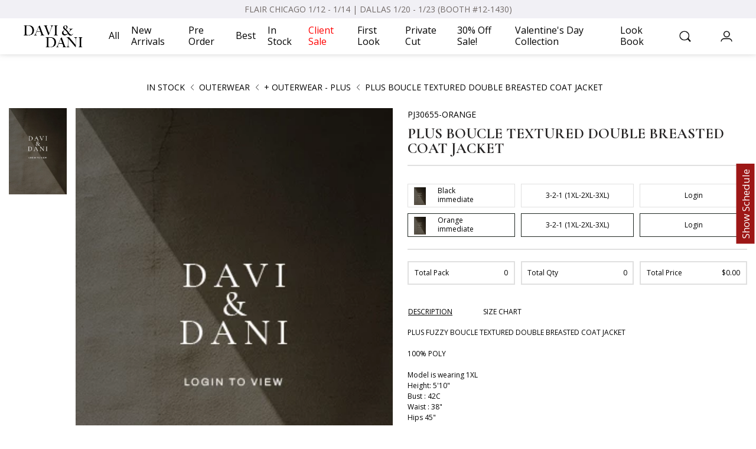

--- FILE ---
content_type: text/html; charset=utf-8
request_url: https://davidani.com/product/plus-boucle-textured-double-breasted-coat-jacket-pj30655
body_size: 21480
content:
<!doctype html>
<html data-n-head-ssr lang="en" data-n-head="%7B%22lang%22:%7B%22ssr%22:%22en%22%7D%7D">
  <head >
    <title>Plus Boucle Textured Double Breasted Coat Jacket - Davi &amp; Dani</title><meta data-n-head="ssr" charset="utf-8"><meta data-n-head="ssr" name="viewport" content="width=device-width, initial-scale=1, maximum-scale=1, viewport-fit=cover"><meta data-n-head="ssr" name="format-detection" content="telephone=no"><meta data-n-head="ssr" name="google-site-verification" content="ue0l20vRXpEmM3jJV4wmlZv9-Z3FUpK6ombLpN-Mry8"><meta data-n-head="ssr" name="google-site-verification" content="UgHG8CztzvcKtFOJ4x07TVDCT7kNSfO0nl-HjiKLleo"><meta data-n-head="ssr" name="title" content="Plus Boucle Textured Double Breasted Coat Jacket - Davi &amp; Dani"><meta data-n-head="ssr" name="description" content="Wholesale plus boucle textured double breasted coat jacket is available at Davi &amp; Dani, the fastest growing wholesale clothing vendor in the USA, supplying the best wholesale prices for wholesale female dresses."><meta data-n-head="ssr" property="og:locale" content="en_US"><meta data-n-head="ssr" property="og:type" content="website"><meta data-n-head="ssr" property="og:type" content="website"><meta data-n-head="ssr" property="og:title" content="Plus Boucle Textured Double Breasted Coat Jacket - Davi &amp; Dani"><meta data-n-head="ssr" property="og:description" content="Wholesale plus boucle textured double breasted coat jacket is available at Davi &amp; Dani, the fastest growing wholesale clothing vendor in the USA, supplying the best wholesale prices for wholesale female dresses."><meta data-n-head="ssr" property="og:url" content="https://davidani.com/product/plus-boucle-textured-double-breasted-coat-jacket-pj30655"><meta data-n-head="ssr" property="og:site_name" content="Davi &amp; Dani"><meta data-n-head="ssr" property="og:image" content="https://davidani.com/api/storage/items/2023-11-23/compressed/b5f0d738-8c70-481c-a255-058fc1250254.webp"><meta data-n-head="ssr" property="twitter:card" content="summary"><meta data-n-head="ssr" property="twitter:title" content="Plus Boucle Textured Double Breasted Coat Jacket - Davi &amp; Dani"><meta data-n-head="ssr" property="twitter:description" content="Wholesale plus boucle textured double breasted coat jacket is available at Davi &amp; Dani, the fastest growing wholesale clothing vendor in the USA, supplying the best wholesale prices for wholesale female dresses."><meta data-n-head="ssr" property="twitter:url" content="https://davidani.com/product/plus-boucle-textured-double-breasted-coat-jacket-pj30655"><meta data-n-head="ssr" property="twitter:image" content="https://davidani.com/api/storage/items/2023-11-23/compressed/b5f0d738-8c70-481c-a255-058fc1250254.webp"><link data-n-head="ssr" rel="icon" type="image/x-icon" href="/favicon.ico"><link data-n-head="ssr" rel="stylesheet" href="https://use.fontawesome.com/releases/v5.1.0/css/all.css"><link data-n-head="ssr" rel="stylesheet" href="https://vjs.zencdn.net/6.7.1/video-js.min.css"><link data-n-head="ssr" rel="stylesheet" href="https://unpkg.com/swiper@7.2.0/swiper-bundle.min.css"><link data-n-head="ssr" rel="stylesheet" href="https://cdnjs.cloudflare.com/ajax/libs/slick-carousel/1.8.1/slick.min.css"><link data-n-head="ssr" rel="canonical" href="https://davidani.com/product/plus-boucle-textured-double-breasted-coat-jacket-pj30655"><script data-n-head="ssr" src="https://unpkg.com/video.js@6.7.1/dist/video.js" type="text/javascript" defer></script><script data-n-head="ssr" src="https://unpkg.com/@videojs/http-streaming/dist/videojs-http-streaming.js" type="text/javascript" defer></script><script data-n-head="ssr" src="https://code.jquery.com/jquery-3.5.1.min.js" type="text/javascript" defer></script><script data-n-head="ssr" src="https://unpkg.com/swiper@7.2.0/swiper-bundle.min.js" type="text/javascript" defer></script><script data-n-head="ssr" src="https://cdnjs.cloudflare.com/ajax/libs/slick-carousel/1.8.1/slick.min.js" type="text/javascript" defer></script><script data-n-head="ssr" src="https://cdn.jsdelivr.net/npm/emoji-picker-element@^1/index.js" type="module" defer></script><script data-n-head="ssr" src="https://www.googletagmanager.com/gtag/js?id=G-C0S4QS95R9" type="text/javascript" defer></script><script data-n-head="ssr" src="https://connect.facebook.net/en_US/sdk.js#xfbml=1&amp;version=v13.0&amp;appId=464987931895046" type="text/javascript" defer></script><script data-n-head="ssr" src="/js/ckeditor/ckeditor.js" type="text/javascript"></script><script data-n-head="ssr" src="https://www.googletagmanager.com/gtag/js?id=UA-144470410-1" async></script><link rel="preload" href="/_nuxt/a2e3817.js" as="script"><link rel="preload" href="/_nuxt/ab12713.js" as="script"><link rel="preload" href="/_nuxt/css/a5ac1aa.css" as="style"><link rel="preload" href="/_nuxt/2fc49e9.js" as="script"><link rel="preload" href="/_nuxt/css/17bc677.css" as="style"><link rel="preload" href="/_nuxt/bd474dd.js" as="script"><link rel="preload" href="/_nuxt/94cd591.js" as="script"><link rel="preload" href="/_nuxt/ab291c5.js" as="script"><link rel="stylesheet" href="/_nuxt/css/a5ac1aa.css"><link rel="stylesheet" href="/_nuxt/css/17bc677.css">
  </head>
  <body >
    <div data-server-rendered="true" id="__nuxt"><div id="__layout"><div data-fetch-key="0"><div data-v-40f5e556><header class="header_area fixed-top" data-v-40f5e556><div class="top_notification_wrap" data-v-40f5e556><!----></div> <div class="main_header cm_header show_desktop" data-v-40f5e556><div class="main_header_inner" data-v-40f5e556><div class="logo" data-v-40f5e556><h1 data-v-40f5e556><a href="/" data-v-40f5e556><img src="https://davidani.com/api/storage/logo/2a5a455c-91da-4719-82c6-5ef4c81056b0.png" alt="Wholesale women's clothing Davi & Dani" data-v-40f5e556></a></h1></div> <div class="header_nav" data-v-40f5e556><ul><!---->  <!----></ul></div> <div class="header_others" data-v-40f5e556><ul data-v-40f5e556><li data-toggle="collapse_noslide" data-target="#search" data-v-40f5e556><img src="/images/search.png" alt="Wholesale women's clothing Davi & Dani" class="default" data-v-40f5e556> <img src="/images/search.png" alt="Wholesale women's clothing Davi & Dani" class="on_scoll" data-v-40f5e556></li> <div id="search" class="header_search h_o_dropdown" data-v-7bff2570 data-v-40f5e556><div class="header_search_form" data-v-7bff2570><div class="header_search_form_inner" data-v-7bff2570><input type="text" value="" class="form-control" data-v-7bff2570> <button class="btn" data-v-7bff2570><i class="lni lni-search-alt" data-v-7bff2570></i></button> <span data-v-7bff2570>Close</span></div></div> <!----> <p class="search_text" data-v-7bff2570>PLEASE TYPE AT LEAST 3  CHARACTERS FOR SEARCH SUGGESTIONS.</p> <!----> <!----> <!----></div> <li data-toggle="collapse_noslide" data-target="#user" data-v-40f5e556><img src="/images/user.png" alt="Wholesale women's clothing Davi & Dani" class="default" data-v-40f5e556> <img src="/images/user.png" alt="Wholesale women's clothing Davi & Dani" class="on_scoll" data-v-40f5e556></li> <div id="user" class="header_account h_o_dropdown" data-v-784ff7ce data-v-40f5e556><div class="header_account_inner" data-v-784ff7ce><div class="inner_form" data-v-784ff7ce><div class="form_inline" data-v-784ff7ce><label class="required" data-v-784ff7ce>Email</label> <input type="text" placeholder="Email Address" value="" class="form-control" data-v-784ff7ce> <div data-v-784ff7ce></div></div> <div class="form_inline" data-v-784ff7ce><label class="required" data-v-784ff7ce>Password</label> <input type="password" placeholder="Password" value="" class="form-control" data-v-784ff7ce> <div data-v-784ff7ce></div></div> <button class="btn_common" data-v-784ff7ce>login <span style="display:none;" data-v-784ff7ce><i class="fas fa-circle-notch fa-spin" data-v-784ff7ce></i></span></button> <button class="btn_common mt-3" data-v-784ff7ce>Reset Password</button> <div class="create_acc_btn" data-v-784ff7ce><button class="btn_transparent" data-v-784ff7ce>
          create an account
        </button></div></div></div> <!----></div> <!----> <!----></ul></div></div></div> <div data-v-40f5e556><div class="main_header_mobile  cm_header show_mobile"><div class="main_header_mobile_wrap"><div class="main_header_mobile_inner"><div class="h_m_left"><ul><li data-toggle="collapse_l_r" data-target="#menu"><div class="menu btn1"><div class="icon-left"></div> <div class="icon-right"></div></div></li> <li data-toggle="collapse_l_r" data-target="#msearch"><div class="h_m_search"><span><i class="lni lni-search-alt"></i></span></div></li></ul></div> <div class="h_m_logo"><a href="/" class="nuxt-link-active"><img src="https://davidani.com/api/storage/logo/2a5a455c-91da-4719-82c6-5ef4c81056b0.png" alt="Wholesale women's clothing Davi &amp; Dani"></a></div> <div class="h_m_cart"><ul><li data-toggle="collapse_l_r" data-target="#muser"><span><img src="/images/user.png" alt="Wholesale women's clothing Davi & Dani"></span></li> <li data-toggle="collapse_l_r" data-target="#mcart" class="m_h_cart"><span><img src="/images/cart.png" alt="Wholesale women's clothing Davi & Dani"> <!----></span></li></ul></div></div></div></div> <div id="menu" class="show_from_left"><div class="header_menu_inner mobile_nav"><ul><!----> <!----> <!----></ul></div> <div class="close_h_menu"><span>Close</span></div></div> <div id="msearch" class="show_from_left"><div class="header_menu_inner"><div class="header_search"><div class="header_search_form"><div class="header_search_form_inner"><input type="text" autocomplete="off" value="" class="form-control"> <button class="btn"><i class="lni lni-search-alt"></i></button> <span>close</span></div></div> <!----> <p class="search_text">PLEASE TYPE AT LEAST 3  CHARACTERS FOR SEARCH SUGGESTIONS.</p> <!----> <!----> <!----></div></div> <div class="close_h_menu"><span>Close</span></div></div> <div id="muser" class="show_from_right" data-v-4b81324e><div class="header_menu_inner" data-v-4b81324e><div class="header_account" data-v-4b81324e><div class="header_account_inner" data-v-4b81324e><div class="form_inline" data-v-4b81324e><label class="required" data-v-4b81324e>Email</label> <input type="text" placeholder="Email Address" value="" class="form-control" data-v-4b81324e> <div data-v-4b81324e></div></div> <div class="form_inline" data-v-4b81324e><label data-v-4b81324e>Password</label> <input type="password" placeholder="Password" value="" class="form-control" data-v-4b81324e> <div data-v-4b81324e></div></div> <button class="btn_common" data-v-4b81324e>login <span style="display:none;" data-v-4b81324e><i class="fas fa-circle-notch fa-spin" data-v-4b81324e></i></span></button> <button class="btn_common mt-3" data-v-4b81324e>Reset Password</button> <div class="create_acc_btn" data-v-4b81324e><a href="/register" class="btn btn_common" data-v-4b81324e>
            create an account
          </a></div></div> <!----></div></div> <div class="close_h_menu" data-v-4b81324e><span data-v-4b81324e>Close</span></div></div> <div id="mcart" class="show_from_right"><div class="header_menu_inner"><div id="cart" class="header_cart empty_cart"><div class="header_cart_inner"><p>You have no items in your shopping cart.</p></div></div></div> <div class="close_h_menu"><span>Close</span></div></div> <div class="mobile_overlay"></div></div></header></div> <!----> <div class="fixed_schedule" style="display:;"><div class="inner"><a href="/schedule">Show Schedule</a></div></div> <div data-fetch-key="1" class="common_top_padding"><div class="sweet_alert messageBox"><div><p></p></div></div> <div class="single_page_bredcrumb"><ul class="breadcrumb mb_10"><li><a href="/category/all">IN STOCK</a></li> <li><a href="/category/all/outerwear-6">OUTERWEAR</a></li> <li><a href="/category/all/outerwear-6/outerwear-7">+ OUTERWEAR - PLUS</a></li> <li>PLUS BOUCLE TEXTURED DOUBLE BREASTED COAT JACKET </li></ul></div> <section class="product_single_area" style="position:relative;"><div class="product_single_left"><!----><!----><!----></div> <div class="product_single_right"><div class="single_product_description "><p class="product_sku">PJ30655-ORANGE</p> <h1 class="product_title">PLUS BOUCLE TEXTURED DOUBLE BREASTED COAT JACKET</h1> <!----> <!----> <div class="pack_ratio"><div class="row"><div class="col-6 col-sm-4 pr_5"><div class="pack_ratio_inner_wrap color"><div class="pack_ratio_inner ratio_color"><img src="https://davidani.com/api/storage/logo/65b01ff8-208a-4275-ab41-d02c69434473.webp" alt="Wholesale women's clothing Davi & Dani" class="img-fluid"> <span>Black <br> <!----> <b>immediate</b></span></div></div></div> <div class="col-3 col-sm-4 pr_5 pl_5"><div class="pack_ratio_inner_wrap"><div class="pack_ratio_inner d_flex_center "><span class="d_flex_center width_full">3-2-1 (1XL-2XL-3XL)</span></div></div></div> <div class="col-3 col-sm-4 pl_5"><div class="pack_ratio_inner_wrap"><div class="pack_ratio_inner d_flex_center"><div class="num_count_wrapper"><a href="/login">Login</a></div></div></div></div></div><div class="row active"><div class="col-6 col-sm-4 pr_5"><div class="pack_ratio_inner_wrap color"><div class="pack_ratio_inner ratio_color"><img src="https://davidani.com/api/storage/logo/65b01ff8-208a-4275-ab41-d02c69434473.webp" alt="Wholesale women's clothing Davi & Dani" class="img-fluid"> <span>Orange <br> <!----> <b>immediate</b></span></div></div></div> <div class="col-3 col-sm-4 pr_5 pl_5"><div class="pack_ratio_inner_wrap"><div class="pack_ratio_inner d_flex_center "><span class="d_flex_center width_full">3-2-1 (1XL-2XL-3XL)</span></div></div></div> <div class="col-3 col-sm-4 pl_5"><div class="pack_ratio_inner_wrap"><div class="pack_ratio_inner d_flex_center"><div class="num_count_wrapper"><a href="/login">Login</a></div></div></div></div></div></div> <div class="pack_ratio_total_wrap"><div class="row"><div class="col-4 pr_5"><div class="pack_ratio_total d_flex_btwn"><span>Total Pack</span> <span>0</span></div></div> <div class="col-4 pr_5 pl_5"><div class="pack_ratio_total d_flex_btwn"><span>Total Qty</span> <span>0</span></div></div> <div class="col-4 pl_5"><div class="pack_ratio_total d_flex_btwn"><span>Total Price</span> <span>$0.00</span></div></div></div></div> <!----> <div class="product_description"><div><ul role="tablist" class="nav nav-tabs"></ul> <div class="tab-content"><div id="description" role="tabpanel" aria-labelledby="description-tab" class="tab-pane fade "><div><p>PLUS  FUZZY BOUCLE TEXTURED DOUBLE BREASTED COAT JACKET

100% POLY

Model is wearing 1XL
Height: 5'10&quot;
Bust : 42C
Waist : 38&quot;
Hips 45&quot;</p></div></div> <div id="size" role="tabpanel" aria-labelledby="size-tab" class="tab-pane fade "><div><h3>Size Chart</h3>

<table class="table">
	<tbody>
		<tr>
			<th>US SIZE*</th>
			<th>&nbsp;</th>
			<th>BUST</th>
			<th>WAIST</th>
			<th>HIP</th>
		</tr>
		<tr>
			<td>S</td>
			<td>2-4</td>
			<td>33-34&quot;</td>
			<td>25-26&quot;</td>
			<td>35-36&quot;</td>
		</tr>
		<tr>
			<td>M</td>
			<td>6-8</td>
			<td>35-36&quot;</td>
			<td>27-28&quot;</td>
			<td>36-37&quot;</td>
		</tr>
		<tr>
			<td>L</td>
			<td>10-12</td>
			<td>37-38&quot;</td>
			<td>29-30&quot;</td>
			<td>38-39&quot;</td>
		</tr>
	</tbody>
</table>

<h3>Size Chart <span>+</span></h3>

<table class="table">
	<tbody>
		<tr>
			<th>US SIZE*</th>
			<th>&nbsp;</th>
			<th>BUST</th>
			<th>WAIST</th>
			<th>HIP</th>
		</tr>
		<tr>
			<td>1XL</td>
			<td>14-16</td>
			<td>upto 43&quot;</td>
			<td>upto 36&quot;</td>
			<td>upto 46&quot;</td>
		</tr>
		<tr>
			<td>2XL</td>
			<td>18-20</td>
			<td>upto 47&quot;</td>
			<td>upto 40&quot;</td>
			<td>upto 50&quot;</td>
		</tr>
		<tr>
			<td>3XL</td>
			<td>22-24</td>
			<td>upto 46&quot;</td>
			<td>upto 50&quot;</td>
			<td>upto 54&quot;</td>
		</tr>
	</tbody>
</table></div></div></div></div></div></div></div></section> <section class="related_product_area"><div class="related_product_title"><h2>You Might Like</h2></div> <div class="related_product_content"><div class="title"><h2>You Might Like</h2></div> <div class="product_content_wrap"><div class="product_content_inner"><div class="product_inner_wrap"><div class="product_img_wrap load_product" style="height:null;"><a href="#" target="_blank" class="cursor_pointer"><img src="https://davidani.com/api/storage/items/2023-11-23/mobile/26d833ff-fc47-4cd8-a694-56ea4a95f03e.webp" alt="wholesale clothing plus plaid long sleeve long coat davi &amp; dani" class="d_none"> <img src="https://davidani.com/api/storage/logo/65b01ff8-208a-4275-ab41-d02c69434473.webp" alt="wholesale clothing plus plaid long sleeve long coat davi &amp; dani" class="img-fluid p_img above_mobile"> <img src="https://davidani.com/api/storage/logo/65b01ff8-208a-4275-ab41-d02c69434473.webp" alt="wholesale clothing plus plaid long sleeve long coat davi &amp; dani" class="img-fluid p_img below_mobile"> <img alt="wholesale clothing plus plaid long sleeve long coat davi &amp; dani" class="img-fluid on_hover above_mobile d_none"> <img alt="wholesale clothing plus plaid long sleeve long coat davi &amp; dani" class="img-fluid on_hover below_mobile d_none"> <!----></a></div> <div class="product_details_text"><h3 class="product_title"><a href="https://davidani.com/product/plus-plaid-long-sleeve-long-coat-pj7282a-012" class="cursor_pointer">
          PLUS PLAID LONG SLEEVE LONG COAT
        </a></h3> <p class="product_price"><span>PJ7282A-TAUPE </span> |
        <span><a href="/login">Login</a></span> <!----></p> <!----></div></div></div><div class="product_content_inner"><div class="product_inner_wrap"><div class="product_img_wrap load_product" style="height:null;"><a href="#" target="_blank" class="cursor_pointer"><img src="https://davidani.com/api/storage/items/2023-11-23/mobile/abb9e2c7-b66b-41de-839c-3cac07c8fc11.webp" alt="wholesale clothing plus multi plaid hooded shirt jacket shacket davi &amp; dani" class="d_none"> <img src="https://davidani.com/api/storage/logo/65b01ff8-208a-4275-ab41-d02c69434473.webp" alt="wholesale clothing plus multi plaid hooded shirt jacket shacket davi &amp; dani" class="img-fluid p_img above_mobile"> <img src="https://davidani.com/api/storage/logo/65b01ff8-208a-4275-ab41-d02c69434473.webp" alt="wholesale clothing plus multi plaid hooded shirt jacket shacket davi &amp; dani" class="img-fluid p_img below_mobile"> <img alt="wholesale clothing plus multi plaid hooded shirt jacket shacket davi &amp; dani" class="img-fluid on_hover above_mobile d_none"> <img alt="wholesale clothing plus multi plaid hooded shirt jacket shacket davi &amp; dani" class="img-fluid on_hover below_mobile d_none"> <!----></a></div> <div class="product_details_text"><h3 class="product_title"><a href="https://davidani.com/product/plus-multi-plaid-hooded-shirt-jacket-shacket-pj30452-065" class="cursor_pointer">
          PLUS MULTI PLAID HOODED SHIRT JACKET SHACKET
        </a></h3> <p class="product_price"><span>PJ30452-TAUPE MULTI </span> |
        <span><a href="/login">Login</a></span> <!----></p> <!----></div></div></div><div class="product_content_inner"><div class="product_inner_wrap"><div class="product_img_wrap load_product" style="height:null;"><a href="#" target="_blank" class="cursor_pointer"><img src="https://davidani.com/api/storage/items/2024-07-31/mobile/cff8f9ae-4259-497b-9bbd-25bdc9086d33.webp" alt="wholesale clothing plus plaid contrast binding spirit hem jacket davi &amp; dani" class="d_none"> <img src="https://davidani.com/api/storage/logo/65b01ff8-208a-4275-ab41-d02c69434473.webp" alt="wholesale clothing plus plaid contrast binding spirit hem jacket davi &amp; dani" class="img-fluid p_img above_mobile"> <img src="https://davidani.com/api/storage/logo/65b01ff8-208a-4275-ab41-d02c69434473.webp" alt="wholesale clothing plus plaid contrast binding spirit hem jacket davi &amp; dani" class="img-fluid p_img below_mobile"> <img alt="wholesale clothing plus plaid contrast binding spirit hem jacket davi &amp; dani" class="img-fluid on_hover above_mobile d_none"> <img alt="wholesale clothing plus plaid contrast binding spirit hem jacket davi &amp; dani" class="img-fluid on_hover below_mobile d_none"> <!----></a></div> <div class="product_details_text"><h3 class="product_title"><a href="https://davidani.com/product/plus-plaid-back-spirit-jacket-pj20196-082" class="cursor_pointer">
          PLUS PLAID CONTRAST BINDING SPIRIT HEM JACKET
        </a></h3> <p class="product_price"><span>PJ20196-ORANGE </span> |
        <span><a href="/login">Login</a></span> <!----></p> <!----></div></div></div><div class="product_content_inner"><div class="product_inner_wrap"><div class="product_img_wrap load_product" style="height:null;"><a href="#" target="_blank" class="cursor_pointer"><img src="https://davidani.com/api/storage/items/2023-11-23/mobile/9ed38c46-3cd0-487f-ab50-03e655942e0c.webp" alt="wholesale clothing plus multi plaid fringe hem shirt jacket shacket davi &amp; dani" class="d_none"> <img src="https://davidani.com/api/storage/logo/65b01ff8-208a-4275-ab41-d02c69434473.webp" alt="wholesale clothing plus multi plaid fringe hem shirt jacket shacket davi &amp; dani" class="img-fluid p_img above_mobile"> <img src="https://davidani.com/api/storage/logo/65b01ff8-208a-4275-ab41-d02c69434473.webp" alt="wholesale clothing plus multi plaid fringe hem shirt jacket shacket davi &amp; dani" class="img-fluid p_img below_mobile"> <img alt="wholesale clothing plus multi plaid fringe hem shirt jacket shacket davi &amp; dani" class="img-fluid on_hover above_mobile d_none"> <img alt="wholesale clothing plus multi plaid fringe hem shirt jacket shacket davi &amp; dani" class="img-fluid on_hover below_mobile d_none"> <!----></a></div> <div class="product_details_text"><h3 class="product_title"><a href="https://davidani.com/product/plus-multi-plaid-fringe-hem-shirt-jacket-shacket-pj30453-063" class="cursor_pointer">
          PLUS MULTI PLAID FRINGE HEM SHIRT JACKET SHACKET
        </a></h3> <p class="product_price"><span>PJ30453-Slate Blue </span> |
        <span><a href="/login">Login</a></span> <!----></p> <!----></div></div></div><div class="product_content_inner"><div class="product_inner_wrap"><div class="product_img_wrap load_product" style="height:null;"><a href="#" target="_blank" class="cursor_pointer"><img src="https://davidani.com/api/storage/items/2024-01-09/mobile/91a886ec-1f23-4c1f-937f-3a4c2110175d.webp" alt="wholesale clothing plus plaid knit sleeve zipper waist tie jacket davi &amp; dani" class="d_none"> <img src="https://davidani.com/api/storage/logo/65b01ff8-208a-4275-ab41-d02c69434473.webp" alt="wholesale clothing plus plaid knit sleeve zipper waist tie jacket davi &amp; dani" class="img-fluid p_img above_mobile"> <img src="https://davidani.com/api/storage/logo/65b01ff8-208a-4275-ab41-d02c69434473.webp" alt="wholesale clothing plus plaid knit sleeve zipper waist tie jacket davi &amp; dani" class="img-fluid p_img below_mobile"> <img alt="wholesale clothing plus plaid knit sleeve zipper waist tie jacket davi &amp; dani" class="img-fluid on_hover above_mobile d_none"> <img alt="wholesale clothing plus plaid knit sleeve zipper waist tie jacket davi &amp; dani" class="img-fluid on_hover below_mobile d_none"> <!----></a></div> <div class="product_details_text"><h3 class="product_title"><a href="https://davidani.com/product/plus-plaid-knit-sleeve-zipper-waist-tie-jacket-pj30720-074" class="cursor_pointer">
          PLUS PLAID KNIT SLEEVE ZIPPER WAIST TIE JACKET
        </a></h3> <p class="product_price"><span>PJ30720-LILAC </span> |
        <span><a href="/login">Login</a></span> <!----></p> <!----></div></div></div></div></div> <div class="r_p_c_mobile"><!----></div></section></div> <section class="footer_newsletter_area"><!----> <div class="footer_newsletter_form"><input type="text" placeholder="Please enter your email address" value="" class="form-control"> <button class="btn_common">SUBMIT</button></div> <div></div> <div class="footer_fairy_icon"><iframe src="https://www.faire.com/embed/bw_k3zrd82r4z" width="360" height="64" scrolling="no" style="margin:0 auto;border:none;display:block;max-width:100%;width:360px;height:64px;"></iframe></div></section> <footer data-fetch-key="ProductLoadPreloader:0" class="footer_area"><div class="footer_wave"><img src="/images/wave-footer4.png" alt="Wholesale women's clothing Davi & Dani" class="above_mobile"></div> <div class="footer_inner"><div class="container footer_container"><div class="row"><div class="col-md-5"><div class="footer_top_inner"><img src="/images/hl-c-left.png" alt="Wholesale women's clothing Davi & Dani" class="img-fluid"> <p>All major cards are accepted | Fast checkout with Paypal</p></div></div> <div class="col-md-2"><div class="footer_social_icon"><p>#Davidani</p> <ul><li class="facebook"><a target="_blank" href="https://www.facebook.com/groups/davidani/" aria-label="Facebook"><i class="fab fa-facebook-square"></i></a></li> <!----> <!----><!----> <li class="instagram"><a target="_blank" href="https://www.instagram.com/davidaniusa/" aria-label="Instagram"><i class="fab fa-instagram fill-gradient-instagram"></i></a></li> <!----><!----> <!----> <li class="tiktok"><a target="_blank" href="https://www.tiktok.com/@davidaniclothing" aria-label="tiktok"><img src="/images/tiktok.png?v=1" width="28" alt></a></li></ul></div></div> <div class="col-md-5"><div class="footer_top_inner right"><img src="/images/hl-c-right.png" alt="Wholesale women's clothing Davi & Dani" class="img-fluid"> <p>100% Satisfaction Guaranteed | We provide easy returns</p></div></div></div> <div class="row above_mobile"><div class="col-md-4"><div class="footer_inner_col"><h3>ACCOUNT</h3> <ul><li><h4 class="m_0"><a href="/user">My Account</a></h4></li> <li><h4 class="m_0"><a href="/blog">Blog</a></h4></li></ul></div></div> <div class="col-md-4"><div class="footer_inner_col"><h3>COMPANY</h3> <ul><li><h4 class="m_0"><a href="/page/return-policy">Return Policy</a></h4></li> <li><h4 class="m_0"><a href="/page/size-guide">Size Guide</a></h4></li> <li><h4 class="m_0"><a href="/page/cookies-policy">Cookies Policy</a></h4></li> <li><h4 class="m_0"><a href="/page/privacy-policy">Privacy Policy</a></h4></li> <li><h4 class="m_0"><a href="/page/terms-conditions">Terms &amp; Condition</a></h4></li></ul></div></div> <div class="col-md-4"><div class="footer_inner_col"><h3>Contact</h3> <ul><li><h4 class="m_0"><a href="/page/contact-us">Contact us</a></h4></li> <li><h4 class="m_0"><a href="/page/about-us">About us</a></h4></li></ul></div></div></div> <div class="row below_mobile"><div class="col-12"><div class="footer_mobile_menu"><ul><li data-toggle="collapse_noslide" data-target="#ACCOUNT">Account</li> <div id="ACCOUNT" class="footer_mobile_menu_inner"><ul><li><h4 class="m_0"><a href="/user">My Account</a></h4></li> <li><h4 class="m_0"><a href="/blog">Blog</a></h4></li></ul></div> <li data-toggle="collapse_noslide" data-target="#COMPANY">Company</li> <div id="COMPANY" class="footer_mobile_menu_inner"><ul><li><h4 class="m_0"><a href="/page/return-policy">Return Policy</a></h4></li> <li><h4 class="m_0"><a href="/page/size-guide">Size Guide</a></h4></li> <li><h4 class="m_0"><a href="/page/cookies-policy">Cookies Policy</a></h4></li> <li><h4 class="m_0"><a href="/page/terms-of-use">Terms of use</a></h4></li> <li><h4 class="m_0"><a href="/page/privacy-policy">Privacy Policy</a></h4></li> <li><h4 class="m_0"><a href="/page/temrs-condition">Terms &amp; Condition</a></h4></li></ul></div> <li data-toggle="collapse_noslide" data-target="#Contact">Contact</li> <div id="Contact" class="footer_mobile_menu_inner"><ul><li><h4 class="m_0"><a href="/page/contact-us">Contact us</a></h4></li> <li><h4 class="m_0"><a href="/page/about-us">About us</a></h4></li></ul></div></ul></div></div></div></div></div> <div class="footer_bottom"><a href="/" class="nuxt-link-active"><img src="/images/logo.png" alt="Wholesale women's clothing Davi &amp; Dani"></a> <span>davidani.com © ALL RIGHTS RESERVED</span></div></footer> <!----></div></div></div><script>window.__NUXT__=(function(a,b,c,d,e,f,g,h,i,j,k,l,m,n,o,p,q,r,s,t,u,v,w,x,y,z,A,B,C,D,E,F,G,H,I,J,K,L,M,N,O,P,Q,R,S,T,U,V,W,X,Y,Z,_,$,aa,ab,ac,ad,ae,af,ag,ah,ai,aj,ak,al,am,an,ao,ap,aq,ar,as,at,au,av,aw,ax,ay,az,aA,aB,aC,aD,aE,aF,aG,aH,aI,aJ,aK,aL,aM,aN,aO,aP,aQ,aR,aS,aT,aU,aV,aW,aX,aY,aZ,a_,a$,ba,bb,bc,bd,be,bf,bg,bh,bi,bj,bk,bl,bm,bn,bo,bp,bq,br,bs,bt,bu,bv,bw,bx,by,bz,bA,bB,bC,bD,bE,bF,bG,bH,bI,bJ,bK,bL,bM,bN,bO,bP,bQ,bR,bS,bT,bU,bV,bW,bX,bY,bZ,b_,b$,ca,cb,cc,cd,ce,cf,cg,ch,ci,cj,ck,cl,cm,cn,co,cp,cq){ag.id=ah;ag.item_id=e;ag.color_id=f;ag.sort=b;ag.draft=ai;ag.image=aj;ag.thumbs_image="https:\u002F\u002Fdavidani.com\u002Fapi\u002Fstorage\u002Fitems\u002F2023-11-23\u002Fthumbs\u002Fb7af65ba-68fd-47d6-aa9b-d187548492f8.jpg";ag.compressed_image="https:\u002F\u002Fdavidani.com\u002Fapi\u002Fstorage\u002Fitems\u002F2023-11-23\u002Fcompressed\u002Fb5f0d738-8c70-481c-a255-058fc1250254.webp";ag.mobile_image=aj;ag.compressed_image_sf="https:\u002F\u002Fdavidani.com\u002Fapi\u002Fstorage\u002Fitems\u002F2023-11-23\u002Fcomsf\u002Fc3120c14-f34f-4e75-9d6d-208e445ecd38.jpg";ak.id=1167610;ak.item_id=e;ak.color_id=f;ak.sort=l;ak.draft="items\u002F2023-11-23\u002Fcompressed\u002Fa734d94b-71a8-4c56-8c07-878576601c8b.webp";ak.image=al;ak.thumbs_image="https:\u002F\u002Fdavidani.com\u002Fapi\u002Fstorage\u002Fitems\u002F2023-11-23\u002Fthumbs\u002F4effdbca-463d-4d0d-b78a-ca30be822922.jpg";ak.compressed_image="https:\u002F\u002Fdavidani.com\u002Fapi\u002Fstorage\u002Fitems\u002F2023-11-23\u002Fcompressed\u002Fa734d94b-71a8-4c56-8c07-878576601c8b.webp";ak.mobile_image=al;ak.compressed_image_sf="https:\u002F\u002Fdavidani.com\u002Fapi\u002Fstorage\u002Fitems\u002F2023-11-23\u002Fcomsf\u002F32ebc0d5-2eae-49db-a32c-676527a38618.jpg";am.id=1167611;am.item_id=e;am.color_id=f;am.sort=z;am.draft="items\u002F2023-11-23\u002Fcompressed\u002F3e3e96bc-a90f-49b8-a05e-9014a0319ee5.webp";am.image=an;am.thumbs_image="https:\u002F\u002Fdavidani.com\u002Fapi\u002Fstorage\u002Fitems\u002F2023-11-23\u002Fthumbs\u002F44675079-9947-40b3-9131-d6bcc0d26183.jpg";am.compressed_image="https:\u002F\u002Fdavidani.com\u002Fapi\u002Fstorage\u002Fitems\u002F2023-11-23\u002Fcompressed\u002F3e3e96bc-a90f-49b8-a05e-9014a0319ee5.webp";am.mobile_image=an;am.compressed_image_sf="https:\u002F\u002Fdavidani.com\u002Fapi\u002Fstorage\u002Fitems\u002F2023-11-23\u002Fcomsf\u002F3b7041d4-0f7e-47c2-ae04-38533201f95a.jpg";ao.id=1167612;ao.item_id=e;ao.color_id=f;ao.sort=i;ao.draft="items\u002F2023-11-23\u002Fcompressed\u002Fad996d26-e93d-4547-9b82-c358a7f252a8.webp";ao.image=ap;ao.thumbs_image="https:\u002F\u002Fdavidani.com\u002Fapi\u002Fstorage\u002Fitems\u002F2023-11-23\u002Fthumbs\u002F938c9be8-0f59-48df-b0a1-d2bdcf404244.jpg";ao.compressed_image="https:\u002F\u002Fdavidani.com\u002Fapi\u002Fstorage\u002Fitems\u002F2023-11-23\u002Fcompressed\u002Fad996d26-e93d-4547-9b82-c358a7f252a8.webp";ao.mobile_image=ap;ao.compressed_image_sf="https:\u002F\u002Fdavidani.com\u002Fapi\u002Fstorage\u002Fitems\u002F2023-11-23\u002Fcomsf\u002Fef713644-3e8c-4ff1-9b44-cc9eb56daca7.jpg";aq.id=1167613;aq.item_id=e;aq.color_id=f;aq.sort=A;aq.draft="items\u002F2023-11-23\u002Fcompressed\u002F6b299f63-fcca-4ac9-9ff0-dbdf48c4e6fa.webp";aq.image=ar;aq.thumbs_image="https:\u002F\u002Fdavidani.com\u002Fapi\u002Fstorage\u002Fitems\u002F2023-11-23\u002Fthumbs\u002Ff64f5933-c5c5-44b6-b4f5-dbf81d828d10.jpg";aq.compressed_image="https:\u002F\u002Fdavidani.com\u002Fapi\u002Fstorage\u002Fitems\u002F2023-11-23\u002Fcompressed\u002F6b299f63-fcca-4ac9-9ff0-dbdf48c4e6fa.webp";aq.mobile_image=ar;aq.compressed_image_sf="https:\u002F\u002Fdavidani.com\u002Fapi\u002Fstorage\u002Fitems\u002F2023-11-23\u002Fcomsf\u002F84687dc9-471f-47c3-b37e-bd7b618edda3.jpg";as.id=1167614;as.item_id=e;as.color_id=f;as.sort=n;as.draft="items\u002F2023-11-23\u002Fcompressed\u002F103d2853-b391-419c-88d2-ba970543473c.webp";as.image=at;as.thumbs_image="https:\u002F\u002Fdavidani.com\u002Fapi\u002Fstorage\u002Fitems\u002F2023-11-23\u002Fthumbs\u002Fe4cfff69-1bde-47c1-977a-c5ae37c27cf9.jpg";as.compressed_image="https:\u002F\u002Fdavidani.com\u002Fapi\u002Fstorage\u002Fitems\u002F2023-11-23\u002Fcompressed\u002F103d2853-b391-419c-88d2-ba970543473c.webp";as.mobile_image=at;as.compressed_image_sf="https:\u002F\u002Fdavidani.com\u002Fapi\u002Fstorage\u002Fitems\u002F2023-11-23\u002Fcomsf\u002F10e10ee6-4528-4823-a6bd-d340225fa41c.jpg";au.id=1167615;au.item_id=e;au.color_id=f;au.sort=E;au.draft="items\u002F2023-11-23\u002Fcompressed\u002F2e513d33-135f-437c-bd21-0e3303daac35.webp";au.image=av;au.thumbs_image="https:\u002F\u002Fdavidani.com\u002Fapi\u002Fstorage\u002Fitems\u002F2023-11-23\u002Fthumbs\u002Ffeda05f9-636c-4673-99dd-cc4c63d53b4e.jpg";au.compressed_image="https:\u002F\u002Fdavidani.com\u002Fapi\u002Fstorage\u002Fitems\u002F2023-11-23\u002Fcompressed\u002F2e513d33-135f-437c-bd21-0e3303daac35.webp";au.mobile_image=av;au.compressed_image_sf="https:\u002F\u002Fdavidani.com\u002Fapi\u002Fstorage\u002Fitems\u002F2023-11-23\u002Fcomsf\u002F03919cc1-aec3-4cb5-9224-642c4fa6dfd9.jpg";ay.id=y;ay.name=F;ay.status=b;ay.default=b;ay.pack1=N;ay.pack2=o;ay.pack3=J;ay.pack4=a;ay.pack5=a;ay.pack6=a;ay.pack7=a;ay.pack8=a;ay.pack9=a;ay.pack10=a;ay.pack_text=O;ay.total_item=n;aB.id=ah;aB.item_id=e;aB.color_id=f;aB.sort=b;aB.image="items\u002F2023-11-23\u002Foriginal\u002F4429e279-df4d-4e77-8454-cb13e887d982.jpg";aB.thumbs_image="items\u002F2023-11-23\u002Fthumbs\u002Fb7af65ba-68fd-47d6-aa9b-d187548492f8.jpg";aB.compressed_image=ai;aB.mobile_image="items\u002F2023-11-23\u002Fmobile\u002F8109a163-f56f-46e0-b8c7-d05787ea47e0.webp";aB.compressed_image_sf="items\u002F2023-11-23\u002Fcomsf\u002Fc3120c14-f34f-4e75-9d6d-208e445ecd38.jpg";aB.created_at=aC;aB.updated_at=aC;aG[0]={id:i,name:V,master_color_id:s,status:b,code:a,image:W,thumbs_image:X};aG[1]={id:f,name:Y,master_color_id:I,status:b,code:a,image:Z,thumbs_image:_};aH[0]=ag;aH[1]=ak;aH[2]=am;aH[3]=ao;aH[4]=aq;aH[5]=as;aH[6]=au;aH[7]={id:1167616,item_id:e,color_id:i,sort:s,draft:"items\u002F2023-11-23\u002Fcompressed\u002F02f1d656-9b89-4432-95fa-19e78ef5d18d.webp",image:aI,thumbs_image:"https:\u002F\u002Fdavidani.com\u002Fapi\u002Fstorage\u002Fitems\u002F2023-11-23\u002Fthumbs\u002F27f9c442-bb35-4155-bf08-c95abd52ba53.jpg",compressed_image:"https:\u002F\u002Fdavidani.com\u002Fapi\u002Fstorage\u002Fitems\u002F2023-11-23\u002Fcompressed\u002F02f1d656-9b89-4432-95fa-19e78ef5d18d.webp",mobile_image:aI,compressed_image_sf:"https:\u002F\u002Fdavidani.com\u002Fapi\u002Fstorage\u002Fitems\u002F2023-11-23\u002Fcomsf\u002F8830922b-e82f-4a7c-9ef8-0d6a2392541a.jpg"};aH[8]={id:1167617,item_id:e,color_id:i,sort:G,draft:"items\u002F2023-11-23\u002Fcompressed\u002F9ec6c6e3-e6f0-4b17-a6cf-d03a6f49415c.webp",image:aJ,thumbs_image:"https:\u002F\u002Fdavidani.com\u002Fapi\u002Fstorage\u002Fitems\u002F2023-11-23\u002Fthumbs\u002Fdaa574f5-08f0-4876-a681-38fbbce26f99.jpg",compressed_image:"https:\u002F\u002Fdavidani.com\u002Fapi\u002Fstorage\u002Fitems\u002F2023-11-23\u002Fcompressed\u002F9ec6c6e3-e6f0-4b17-a6cf-d03a6f49415c.webp",mobile_image:aJ,compressed_image_sf:"https:\u002F\u002Fdavidani.com\u002Fapi\u002Fstorage\u002Fitems\u002F2023-11-23\u002Fcomsf\u002F14b98884-8751-48d5-b8cd-b81ff8456d25.jpg"};aH[9]={id:1167618,item_id:e,color_id:i,sort:H,draft:"items\u002F2023-11-23\u002Fcompressed\u002F4314d21a-48a3-4b42-a608-c7e149da9716.webp",image:aK,thumbs_image:"https:\u002F\u002Fdavidani.com\u002Fapi\u002Fstorage\u002Fitems\u002F2023-11-23\u002Fthumbs\u002F572cfddf-05bc-4eaf-b387-d06f4454af70.jpg",compressed_image:"https:\u002F\u002Fdavidani.com\u002Fapi\u002Fstorage\u002Fitems\u002F2023-11-23\u002Fcompressed\u002F4314d21a-48a3-4b42-a608-c7e149da9716.webp",mobile_image:aK,compressed_image_sf:"https:\u002F\u002Fdavidani.com\u002Fapi\u002Fstorage\u002Fitems\u002F2023-11-23\u002Fcomsf\u002F20c8c913-a152-4f3a-880e-20b7b6fbc4b5.jpg"};aH[10]={id:1167619,item_id:e,color_id:i,sort:Q,draft:"items\u002F2023-11-23\u002Fcompressed\u002F0e37ba24-e740-40ed-b707-45475372317a.webp",image:aL,thumbs_image:"https:\u002F\u002Fdavidani.com\u002Fapi\u002Fstorage\u002Fitems\u002F2023-11-23\u002Fthumbs\u002Fece7f733-4016-4f58-a2bf-544d18925295.jpg",compressed_image:"https:\u002F\u002Fdavidani.com\u002Fapi\u002Fstorage\u002Fitems\u002F2023-11-23\u002Fcompressed\u002F0e37ba24-e740-40ed-b707-45475372317a.webp",mobile_image:aL,compressed_image_sf:"https:\u002F\u002Fdavidani.com\u002Fapi\u002Fstorage\u002Fitems\u002F2023-11-23\u002Fcomsf\u002F310f2fc3-1a2f-4160-a08d-98526c6041ae.jpg"};aH[11]={id:1167620,item_id:e,color_id:i,sort:R,draft:"items\u002F2023-11-23\u002Fcompressed\u002F239a293f-da84-4b1d-b352-82a0f7693808.webp",image:aM,thumbs_image:"https:\u002F\u002Fdavidani.com\u002Fapi\u002Fstorage\u002Fitems\u002F2023-11-23\u002Fthumbs\u002F05065a2c-4535-4097-bc44-4c1a551e6d8e.jpg",compressed_image:"https:\u002F\u002Fdavidani.com\u002Fapi\u002Fstorage\u002Fitems\u002F2023-11-23\u002Fcompressed\u002F239a293f-da84-4b1d-b352-82a0f7693808.webp",mobile_image:aM,compressed_image_sf:"https:\u002F\u002Fdavidani.com\u002Fapi\u002Fstorage\u002Fitems\u002F2023-11-23\u002Fcomsf\u002Fbb68939d-7d45-406b-b292-7bc269a9ab62.jpg"};aH[12]={id:1167621,item_id:e,color_id:i,sort:S,draft:"items\u002F2023-11-23\u002Fcompressed\u002Fa62cbb1f-d604-4d6a-8523-8c051d7965dc.webp",image:aN,thumbs_image:"https:\u002F\u002Fdavidani.com\u002Fapi\u002Fstorage\u002Fitems\u002F2023-11-23\u002Fthumbs\u002F8664a801-1b61-4aab-a2ef-7385e31a9cc4.jpg",compressed_image:"https:\u002F\u002Fdavidani.com\u002Fapi\u002Fstorage\u002Fitems\u002F2023-11-23\u002Fcompressed\u002Fa62cbb1f-d604-4d6a-8523-8c051d7965dc.webp",mobile_image:aN,compressed_image_sf:"https:\u002F\u002Fdavidani.com\u002Fapi\u002Fstorage\u002Fitems\u002F2023-11-23\u002Fcomsf\u002Fbad7e29e-2f80-4d1a-8681-2aa14051c1d8.jpg"};aH[13]={id:1167622,item_id:e,color_id:i,sort:T,draft:"items\u002F2023-11-23\u002Fcompressed\u002F312d7eca-b739-4d54-ba67-cdec9438ebb0.webp",image:aO,thumbs_image:"https:\u002F\u002Fdavidani.com\u002Fapi\u002Fstorage\u002Fitems\u002F2023-11-23\u002Fthumbs\u002Fcf64d75a-59f4-4cb1-8734-098dfd030814.jpg",compressed_image:"https:\u002F\u002Fdavidani.com\u002Fapi\u002Fstorage\u002Fitems\u002F2023-11-23\u002Fcompressed\u002F312d7eca-b739-4d54-ba67-cdec9438ebb0.webp",mobile_image:aO,compressed_image_sf:"https:\u002F\u002Fdavidani.com\u002Fapi\u002Fstorage\u002Fitems\u002F2023-11-23\u002Fcomsf\u002Fbbbabed7-293b-49c4-8113-3e2c98024ab0.jpg"};aH[14]={id:1167623,item_id:e,color_id:i,sort:ab,draft:"items\u002F2023-11-23\u002Fcompressed\u002F3e8efb79-4b86-48de-9d5e-c2f9551a5ac1.webp",image:aP,thumbs_image:"https:\u002F\u002Fdavidani.com\u002Fapi\u002Fstorage\u002Fitems\u002F2023-11-23\u002Fthumbs\u002F472d053d-ceae-40bf-8806-e6bb374c3c4c.jpg",compressed_image:"https:\u002F\u002Fdavidani.com\u002Fapi\u002Fstorage\u002Fitems\u002F2023-11-23\u002Fcompressed\u002F3e8efb79-4b86-48de-9d5e-c2f9551a5ac1.webp",mobile_image:aP,compressed_image_sf:"https:\u002F\u002Fdavidani.com\u002Fapi\u002Fstorage\u002Fitems\u002F2023-11-23\u002Fcomsf\u002F8349ff52-2b3d-46ee-95e0-9df8112237f1.jpg"};aH[15]={id:1167624,item_id:e,color_id:i,sort:I,draft:"items\u002F2023-11-23\u002Fcompressed\u002Fc509e457-8707-4d2b-bea2-6d842611bdf3.webp",image:aQ,thumbs_image:"https:\u002F\u002Fdavidani.com\u002Fapi\u002Fstorage\u002Fitems\u002F2023-11-23\u002Fthumbs\u002Fb3ac7d9b-2b8b-47b5-a5cf-45861e344574.jpg",compressed_image:"https:\u002F\u002Fdavidani.com\u002Fapi\u002Fstorage\u002Fitems\u002F2023-11-23\u002Fcompressed\u002Fc509e457-8707-4d2b-bea2-6d842611bdf3.webp",mobile_image:aQ,compressed_image_sf:"https:\u002F\u002Fdavidani.com\u002Fapi\u002Fstorage\u002Fitems\u002F2023-11-23\u002Fcomsf\u002F3095cf3b-3c0d-4fbf-91f9-e5ec4d47bdc8.jpg"};aR[0]={id:181450,item_id:e,color_id:i,status:p,color_name:"Black",qty:999,threshold:h,availability:o,available_on:a};aR[1]={id:181451,item_id:e,color_id:f,status:p,color_name:"Orange",qty:998,threshold:h,availability:o,available_on:a};aS[0]={id:44702,item_id:e,parent_category:ac,parent:{id:ac,name:"IN STOCK",app_name:ad,slug:"all",parent:c,sort:A,status:b,image:"https:\u002F\u002Fdavidani.com\u002Fapi\u002Fstorage\u002Fcategories\u002FXCkp3lomUNiDjhJKIpBgWnIf7gRcfj9dMJsXHg9T.jpg",app_image:a,description:a},second_category:ae,second:{id:ae,name:"OUTERWEAR",app_name:"OUTERWEARS",slug:"outerwear-6",parent:ac,sort:s,status:b,image:"https:\u002F\u002Fdavidani.com\u002Fapi\u002Fstorage\u002Fcategories\u002FNnadriHYPGnYOguG18kekoZQdYzRtQ8cBHUsICZv.jpg",app_image:a,description:"Here is your wardrobe speaking that you need these all!!! Davi & Dani has found all the clothing ranges to ensure that you will be able to maximize your attitude while you are trying to take your style to the new levels. Fulfill your wardrobe with fresh and new wholesale women's clothing straight from the new season. Face the party season and get the attention from your lovely ones or make the dancefloor yours in magical embellishment. So get browsing, get looking and get clicking…"},third_category:aT,third:{id:aT,name:"+ OUTERWEAR - PLUS",app_name:"+ OUTERWEAR",slug:"outerwear-7",parent:ae,sort:z,status:b,image:a,app_image:a,description:a}};aS[1]={id:74594,item_id:e,parent_category:aU,parent:{id:aU,name:ad,app_name:ad,slug:"all-2",parent:c,sort:b,status:b,image:"https:\u002F\u002Fdavidani.com\u002Fapi\u002Fstorage\u002Fcategories\u002FJDUetHdDu3tO9TbHT33xdxmlWyB3IA63eNAFkAiN.jpg",app_image:a,description:a},second_category:c,second:a,third_category:c,third:a};return {layout:"default",data:[{}],fetch:{"0":{noLinesheet:[U],noFooter:[af,U,"register"],noSubscription:[af,U],minHeight:h,pubnub:a,events:a,showAppNotification:d,allErrors:a,globalLoading:d},"1":{screenWidth:a,title:c,host:"https:\u002F\u002Fdavidani.com",thumbsSliderShow:d,addToCartLoader:d,itemImages:[ag,ak,am,ao,aq,as,au],activeColor:f,cartForm:{colors:[{id:i,name:V,master_color_id:s,status:b,code:a,image:W,thumbs_image:X,quantity:h,indicator:M},{id:f,name:Y,master_color_id:I,status:b,code:a,image:Z,thumbs_image:_,quantity:h,indicator:M},{id:i,name:V,master_color_id:s,status:b,code:a,image:W,thumbs_image:X,quantity:h,indicator:M},{id:f,name:Y,master_color_id:I,status:b,code:a,image:Z,thumbs_image:_,quantity:h,indicator:M}],item:{id:e,status:b,slug:aw,style_no:ax,vendor_style_no:a,price:$,orig_price:a,price_formatted:aa,orig_price_formatted:x,pack_id:y,pack:ay,description:az,availability:l,available_on:a,name:aA,min_qty:a,fabric:a,made_in_id:B,labeled:C,first_color:aB,memo:a,rate:x,totalReviews:h,youtube_url:a,video:c,video_draft:a,video_status:d,sorting:aD,preorder:h,plus:b,reg:a,activated_at:P,sort_activated_at:aE,created_at:P,updated_at:aF,previous_item_id:c,next_item_id:c,no_image:D,colors:aG,images:aH,inventories:aR,categories:aS,can_review:d,size_chart:aV,is_wishlist:d}},relatedItems:[{id:j,status:b,slug:"plus-plaid-long-sleeve-long-coat-pj7282a-012",style_no:"PJ7282A-TAUPE",vendor_style_no:a,price:21.9,orig_price:a,price_formatted:"21.90",orig_price_formatted:x,pack_id:K,pack:{id:K,name:F,status:b,default:h,pack1:o,pack2:o,pack3:o,pack4:a,pack5:a,pack6:a,pack7:a,pack8:a,pack9:a,pack10:a,pack_text:aW,total_item:n},description:"PLUS PLAID LONG SLEEVE LONG COAT WITH POCKETS AND WAIST TIE\r\n\r\n95% POLYESTER, 5% SPANDEX\r\nMADE IN CHINA\r\n\r\nModel is wearing 1X\r\nHeight: 5'10\"\r\nBust : 42C\r\nWaist : 38\"\r\nHIps 45\"",availability:l,available_on:a,name:"PLUS PLAID LONG SLEEVE LONG COAT",min_qty:a,fabric:"95% POLYESTER, 5% SPANDEX",made_in_id:B,labeled:C,first_color:a,memo:a,rate:a,totalReviews:a,youtube_url:a,video:c,video_draft:a,video_status:d,sorting:1041,preorder:h,plus:b,reg:a,activated_at:aX,sort_activated_at:"2025-07-24  07:37:54 AM",created_at:aX,updated_at:"2025-09-08  08:15:09 AM",previous_item_id:c,next_item_id:c,no_image:D,images:[{id:1177266,item_id:j,color_id:t,sort:b,draft:"items\u002F2023-11-23\u002Fcompressed\u002Fe9ddd13b-fc4b-471e-a635-ea41febd4d7b.webp",image:aY,thumbs_image:"https:\u002F\u002Fdavidani.com\u002Fapi\u002Fstorage\u002Fitems\u002F2023-11-23\u002Fthumbs\u002F8d6cfbd1-0b23-47a3-99d4-6e2e8882a231.jpg",compressed_image:"https:\u002F\u002Fdavidani.com\u002Fapi\u002Fstorage\u002Fitems\u002F2023-11-23\u002Fcompressed\u002Fe9ddd13b-fc4b-471e-a635-ea41febd4d7b.webp",mobile_image:aY,compressed_image_sf:"https:\u002F\u002Fdavidani.com\u002Fapi\u002Fstorage\u002Fitems\u002F2023-11-23\u002Fcomsf\u002F40162420-6d28-4df1-b36d-b0ee28fc3e6b.jpg"},{id:1177267,item_id:j,color_id:t,sort:l,draft:"items\u002F2023-11-23\u002Fcompressed\u002F4839d458-adb7-4460-aa65-7ab9deefd46a.webp",image:aZ,thumbs_image:"https:\u002F\u002Fdavidani.com\u002Fapi\u002Fstorage\u002Fitems\u002F2023-11-23\u002Fthumbs\u002F989f6d4a-a587-432d-9a03-5c0f1e7fe6f4.jpg",compressed_image:"https:\u002F\u002Fdavidani.com\u002Fapi\u002Fstorage\u002Fitems\u002F2023-11-23\u002Fcompressed\u002F4839d458-adb7-4460-aa65-7ab9deefd46a.webp",mobile_image:aZ,compressed_image_sf:"https:\u002F\u002Fdavidani.com\u002Fapi\u002Fstorage\u002Fitems\u002F2023-11-23\u002Fcomsf\u002F0044974a-ee5b-417e-a029-70e9792f2594.jpg"},{id:1177268,item_id:j,color_id:t,sort:z,draft:"items\u002F2023-11-23\u002Fcompressed\u002F535f88fc-ed9d-49ee-b6b8-f57337a36507.webp",image:a_,thumbs_image:"https:\u002F\u002Fdavidani.com\u002Fapi\u002Fstorage\u002Fitems\u002F2023-11-23\u002Fthumbs\u002F4c7dcf1a-b1c3-4609-8b11-d7c9b50501ce.jpg",compressed_image:"https:\u002F\u002Fdavidani.com\u002Fapi\u002Fstorage\u002Fitems\u002F2023-11-23\u002Fcompressed\u002F535f88fc-ed9d-49ee-b6b8-f57337a36507.webp",mobile_image:a_,compressed_image_sf:"https:\u002F\u002Fdavidani.com\u002Fapi\u002Fstorage\u002Fitems\u002F2023-11-23\u002Fcomsf\u002F2a624b17-2cde-457f-adb2-eafb0e666831.jpg"},{id:1177269,item_id:j,color_id:t,sort:i,draft:"items\u002F2023-11-23\u002Fcompressed\u002Fb064d0fd-11b9-49bc-9ea8-0b260d475d21.webp",image:a$,thumbs_image:"https:\u002F\u002Fdavidani.com\u002Fapi\u002Fstorage\u002Fitems\u002F2023-11-23\u002Fthumbs\u002Fff0fad74-c566-4740-b01e-265dd72c3a60.jpg",compressed_image:"https:\u002F\u002Fdavidani.com\u002Fapi\u002Fstorage\u002Fitems\u002F2023-11-23\u002Fcompressed\u002Fb064d0fd-11b9-49bc-9ea8-0b260d475d21.webp",mobile_image:a$,compressed_image_sf:"https:\u002F\u002Fdavidani.com\u002Fapi\u002Fstorage\u002Fitems\u002F2023-11-23\u002Fcomsf\u002F158a2169-c8c4-43a9-95f5-160fbb7c1f23.jpg"},{id:1177270,item_id:j,color_id:t,sort:A,draft:"items\u002F2023-11-23\u002Fcompressed\u002Fd4a7310a-f2ef-43c7-be8a-93db901cecf0.webp",image:ba,thumbs_image:"https:\u002F\u002Fdavidani.com\u002Fapi\u002Fstorage\u002Fitems\u002F2023-11-23\u002Fthumbs\u002F7902ad74-7389-40e8-bc7f-318fb8152c43.jpg",compressed_image:"https:\u002F\u002Fdavidani.com\u002Fapi\u002Fstorage\u002Fitems\u002F2023-11-23\u002Fcompressed\u002Fd4a7310a-f2ef-43c7-be8a-93db901cecf0.webp",mobile_image:ba,compressed_image_sf:"https:\u002F\u002Fdavidani.com\u002Fapi\u002Fstorage\u002Fitems\u002F2023-11-23\u002Fcomsf\u002F6a247f50-8b51-49e6-8076-2fb98bce5f7b.jpg"},{id:1177271,item_id:j,color_id:t,sort:n,draft:"items\u002F2023-11-23\u002Fcompressed\u002Fbf493b50-fe22-46ce-a915-627ac6965852.webp",image:bb,thumbs_image:"https:\u002F\u002Fdavidani.com\u002Fapi\u002Fstorage\u002Fitems\u002F2023-11-23\u002Fthumbs\u002F2f4559b8-9c9f-4d5d-a5cc-8e9467453ea5.jpg",compressed_image:"https:\u002F\u002Fdavidani.com\u002Fapi\u002Fstorage\u002Fitems\u002F2023-11-23\u002Fcompressed\u002Fbf493b50-fe22-46ce-a915-627ac6965852.webp",mobile_image:bb,compressed_image_sf:"https:\u002F\u002Fdavidani.com\u002Fapi\u002Fstorage\u002Fitems\u002F2023-11-23\u002Fcomsf\u002F4ea3f477-4a1d-43b9-a5d9-22d5ffce9e4b.jpg"},{id:1177272,item_id:j,color_id:t,sort:E,draft:"items\u002F2023-11-23\u002Fcompressed\u002Fe2c9f091-413f-4400-84d2-50b685b9f051.webp",image:bc,thumbs_image:"https:\u002F\u002Fdavidani.com\u002Fapi\u002Fstorage\u002Fitems\u002F2023-11-23\u002Fthumbs\u002Fe4a2a7f9-c6a9-4f7e-b266-d3dbe712e607.jpg",compressed_image:"https:\u002F\u002Fdavidani.com\u002Fapi\u002Fstorage\u002Fitems\u002F2023-11-23\u002Fcompressed\u002Fe2c9f091-413f-4400-84d2-50b685b9f051.webp",mobile_image:bc,compressed_image_sf:"https:\u002F\u002Fdavidani.com\u002Fapi\u002Fstorage\u002Fitems\u002F2023-11-23\u002Fcomsf\u002Fdab5a617-dc61-4027-91b1-5469776ffe49.jpg"},{id:1177273,item_id:j,color_id:t,sort:s,draft:"items\u002F2023-11-23\u002Fcompressed\u002F5d98f25b-e4d8-417e-aa5a-c2431f0d1275.webp",image:bd,thumbs_image:"https:\u002F\u002Fdavidani.com\u002Fapi\u002Fstorage\u002Fitems\u002F2023-11-23\u002Fthumbs\u002Fd2a4b14e-3606-4743-806a-08deba0fa2da.jpg",compressed_image:"https:\u002F\u002Fdavidani.com\u002Fapi\u002Fstorage\u002Fitems\u002F2023-11-23\u002Fcompressed\u002F5d98f25b-e4d8-417e-aa5a-c2431f0d1275.webp",mobile_image:bd,compressed_image_sf:"https:\u002F\u002Fdavidani.com\u002Fapi\u002Fstorage\u002Fitems\u002F2023-11-23\u002Fcomsf\u002Fe17f77f1-ea9e-4c7d-bce4-a412b30347fa.jpg"},{id:1177274,item_id:j,color_id:t,sort:G,draft:"items\u002F2023-11-23\u002Fcompressed\u002F0ebceeec-3311-4720-94a6-a8a9a9877b1c.webp",image:be,thumbs_image:"https:\u002F\u002Fdavidani.com\u002Fapi\u002Fstorage\u002Fitems\u002F2023-11-23\u002Fthumbs\u002F3478a457-2d10-4528-aec5-f00eb39459e3.jpg",compressed_image:"https:\u002F\u002Fdavidani.com\u002Fapi\u002Fstorage\u002Fitems\u002F2023-11-23\u002Fcompressed\u002F0ebceeec-3311-4720-94a6-a8a9a9877b1c.webp",mobile_image:be,compressed_image_sf:"https:\u002F\u002Fdavidani.com\u002Fapi\u002Fstorage\u002Fitems\u002F2023-11-23\u002Fcomsf\u002Fcb1ca0ad-9aab-402d-8ba4-2101e81f1ca1.jpg"},{id:1177275,item_id:j,color_id:t,sort:H,draft:"items\u002F2023-11-23\u002Fcompressed\u002F8e21cad3-8d5f-499d-a6ac-646cbe311851.webp",image:bf,thumbs_image:"https:\u002F\u002Fdavidani.com\u002Fapi\u002Fstorage\u002Fitems\u002F2023-11-23\u002Fthumbs\u002F01da47ab-418a-4fb7-990e-a7b59c3d0166.jpg",compressed_image:"https:\u002F\u002Fdavidani.com\u002Fapi\u002Fstorage\u002Fitems\u002F2023-11-23\u002Fcompressed\u002F8e21cad3-8d5f-499d-a6ac-646cbe311851.webp",mobile_image:bf,compressed_image_sf:"https:\u002F\u002Fdavidani.com\u002Fapi\u002Fstorage\u002Fitems\u002F2023-11-23\u002Fcomsf\u002F00017f34-7af6-4372-9023-1b984c896676.jpg"},{id:1177276,item_id:j,color_id:L,sort:Q,draft:"items\u002F2023-11-23\u002Fcompressed\u002Feae2a7b2-f98d-4c25-87af-eb396f965fd4.webp",image:bg,thumbs_image:"https:\u002F\u002Fdavidani.com\u002Fapi\u002Fstorage\u002Fitems\u002F2023-11-23\u002Fthumbs\u002F80f6ff14-37d3-470d-ba8c-c1cef9070119.jpg",compressed_image:"https:\u002F\u002Fdavidani.com\u002Fapi\u002Fstorage\u002Fitems\u002F2023-11-23\u002Fcompressed\u002Feae2a7b2-f98d-4c25-87af-eb396f965fd4.webp",mobile_image:bg,compressed_image_sf:"https:\u002F\u002Fdavidani.com\u002Fapi\u002Fstorage\u002Fitems\u002F2023-11-23\u002Fcomsf\u002Fdf6c9c7d-b575-4bc7-ad54-c068ec6b302b.jpg"},{id:1177277,item_id:j,color_id:L,sort:R,draft:"items\u002F2023-11-23\u002Fcompressed\u002F85b6629b-b4a8-4891-82a6-ce3bcbea77e6.webp",image:bh,thumbs_image:"https:\u002F\u002Fdavidani.com\u002Fapi\u002Fstorage\u002Fitems\u002F2023-11-23\u002Fthumbs\u002F189ac2d7-0b33-41aa-8878-bd659dd94ba4.jpg",compressed_image:"https:\u002F\u002Fdavidani.com\u002Fapi\u002Fstorage\u002Fitems\u002F2023-11-23\u002Fcompressed\u002F85b6629b-b4a8-4891-82a6-ce3bcbea77e6.webp",mobile_image:bh,compressed_image_sf:"https:\u002F\u002Fdavidani.com\u002Fapi\u002Fstorage\u002Fitems\u002F2023-11-23\u002Fcomsf\u002F95bddcfd-73c3-40ed-9b6d-6738ba907ad4.jpg"},{id:1177278,item_id:j,color_id:L,sort:S,draft:"items\u002F2023-11-23\u002Fcompressed\u002Fccd9c6a0-b303-4c24-b44c-77284e25e192.webp",image:bi,thumbs_image:"https:\u002F\u002Fdavidani.com\u002Fapi\u002Fstorage\u002Fitems\u002F2023-11-23\u002Fthumbs\u002F50930927-a354-4263-bb85-0f0dab7474d1.jpg",compressed_image:"https:\u002F\u002Fdavidani.com\u002Fapi\u002Fstorage\u002Fitems\u002F2023-11-23\u002Fcompressed\u002Fccd9c6a0-b303-4c24-b44c-77284e25e192.webp",mobile_image:bi,compressed_image_sf:"https:\u002F\u002Fdavidani.com\u002Fapi\u002Fstorage\u002Fitems\u002F2023-11-23\u002Fcomsf\u002F1d76de84-7c05-40cb-89f1-3a59ddf96c9a.jpg"},{id:1177279,item_id:j,color_id:L,sort:T,draft:"items\u002F2023-11-23\u002Fcompressed\u002F9531d18a-b7a6-40ee-917e-2ffbc14a6bb7.webp",image:bj,thumbs_image:"https:\u002F\u002Fdavidani.com\u002Fapi\u002Fstorage\u002Fitems\u002F2023-11-23\u002Fthumbs\u002F4182a05e-3830-4609-8fa5-70a1dd483f29.jpg",compressed_image:"https:\u002F\u002Fdavidani.com\u002Fapi\u002Fstorage\u002Fitems\u002F2023-11-23\u002Fcompressed\u002F9531d18a-b7a6-40ee-917e-2ffbc14a6bb7.webp",mobile_image:bj,compressed_image_sf:"https:\u002F\u002Fdavidani.com\u002Fapi\u002Fstorage\u002Fitems\u002F2023-11-23\u002Fcomsf\u002Fd9b176ba-4a53-4491-a42c-1c74072dbe11.jpg"},{id:1177280,item_id:j,color_id:L,sort:ab,draft:"items\u002F2023-11-23\u002Fcompressed\u002F6b8076c1-050c-45ec-a08f-a3ae36a61a1a.webp",image:bk,thumbs_image:"https:\u002F\u002Fdavidani.com\u002Fapi\u002Fstorage\u002Fitems\u002F2023-11-23\u002Fthumbs\u002F9cb6bd10-9abb-4c0c-ac80-b7ecc093e671.jpg",compressed_image:"https:\u002F\u002Fdavidani.com\u002Fapi\u002Fstorage\u002Fitems\u002F2023-11-23\u002Fcompressed\u002F6b8076c1-050c-45ec-a08f-a3ae36a61a1a.webp",mobile_image:bk,compressed_image_sf:"https:\u002F\u002Fdavidani.com\u002Fapi\u002Fstorage\u002Fitems\u002F2023-11-23\u002Fcomsf\u002F209aecef-8c9a-4a19-ad14-52a1757c64ab.jpg"}],can_review:a,size_chart:c,is_wishlist:d},{id:g,status:b,slug:"plus-multi-plaid-hooded-shirt-jacket-shacket-pj30452-065",style_no:"PJ30452-TAUPE MULTI",vendor_style_no:a,price:$,orig_price:a,price_formatted:aa,orig_price_formatted:x,pack_id:y,pack:{id:y,name:F,status:b,default:b,pack1:N,pack2:o,pack3:J,pack4:a,pack5:a,pack6:a,pack7:a,pack8:a,pack9:a,pack10:a,pack_text:O,total_item:n},description:"PLUS MULTI PLAID WAFFLE KNIT CONTRAST HOODED  BUTTON FRONT SHIRT JACKET SHACKET\r\n\r\n100% POLYESTER\r\n\r\nModel is wearing 1XL\r\nHeight: 5'10\"\r\nBust : 42C\r\nWaist : 38\"\r\nHips 45\"",availability:l,available_on:a,name:"PLUS MULTI PLAID HOODED SHIRT JACKET SHACKET",min_qty:a,fabric:a,made_in_id:B,labeled:C,first_color:a,memo:a,rate:a,totalReviews:a,youtube_url:a,video:c,video_draft:a,video_status:d,sorting:927,preorder:h,plus:b,reg:a,activated_at:bl,sort_activated_at:"2025-07-24  07:36:03 AM",created_at:bl,updated_at:"2025-09-08  08:16:15 AM",previous_item_id:c,next_item_id:c,no_image:D,images:[{id:1167224,item_id:g,color_id:u,sort:b,draft:"items\u002F2023-11-23\u002Fcompressed\u002Fd9ce546d-10c0-421e-8135-a59244141ee9.webp",image:bm,thumbs_image:"https:\u002F\u002Fdavidani.com\u002Fapi\u002Fstorage\u002Fitems\u002F2023-11-23\u002Fthumbs\u002F0853f09f-677c-408c-854a-a78a5c1272b4.jpg",compressed_image:"https:\u002F\u002Fdavidani.com\u002Fapi\u002Fstorage\u002Fitems\u002F2023-11-23\u002Fcompressed\u002Fd9ce546d-10c0-421e-8135-a59244141ee9.webp",mobile_image:bm,compressed_image_sf:"https:\u002F\u002Fdavidani.com\u002Fapi\u002Fstorage\u002Fitems\u002F2023-11-23\u002Fcomsf\u002F9aadd76a-b93f-4ed7-aca1-95e3d8f60b3d.jpg"},{id:1167225,item_id:g,color_id:u,sort:l,draft:"items\u002F2023-11-23\u002Fcompressed\u002F301542e6-0e7e-4084-8335-01d5aa5dfff0.webp",image:bn,thumbs_image:"https:\u002F\u002Fdavidani.com\u002Fapi\u002Fstorage\u002Fitems\u002F2023-11-23\u002Fthumbs\u002Fa763e72d-66eb-4369-8113-bbecf1ed1b14.jpg",compressed_image:"https:\u002F\u002Fdavidani.com\u002Fapi\u002Fstorage\u002Fitems\u002F2023-11-23\u002Fcompressed\u002F301542e6-0e7e-4084-8335-01d5aa5dfff0.webp",mobile_image:bn,compressed_image_sf:"https:\u002F\u002Fdavidani.com\u002Fapi\u002Fstorage\u002Fitems\u002F2023-11-23\u002Fcomsf\u002F870ee3dc-05bc-41f7-92b3-fd0443617073.jpg"},{id:1167226,item_id:g,color_id:u,sort:z,draft:"items\u002F2023-11-23\u002Fcompressed\u002Fdbca2691-fd5c-45eb-bba0-4b5b6b1174a3.webp",image:bo,thumbs_image:"https:\u002F\u002Fdavidani.com\u002Fapi\u002Fstorage\u002Fitems\u002F2023-11-23\u002Fthumbs\u002F300fcd07-d150-4223-8a8e-eed621e718e1.jpg",compressed_image:"https:\u002F\u002Fdavidani.com\u002Fapi\u002Fstorage\u002Fitems\u002F2023-11-23\u002Fcompressed\u002Fdbca2691-fd5c-45eb-bba0-4b5b6b1174a3.webp",mobile_image:bo,compressed_image_sf:"https:\u002F\u002Fdavidani.com\u002Fapi\u002Fstorage\u002Fitems\u002F2023-11-23\u002Fcomsf\u002Fc39ef452-6910-46d5-bf15-c5c10010466c.jpg"},{id:1167227,item_id:g,color_id:u,sort:i,draft:"items\u002F2023-11-23\u002Fcompressed\u002F0fe6d35f-019b-4426-9588-6cd9073c8d69.webp",image:bp,thumbs_image:"https:\u002F\u002Fdavidani.com\u002Fapi\u002Fstorage\u002Fitems\u002F2023-11-23\u002Fthumbs\u002Ff690b261-4d2d-42b3-b711-d165427699b0.jpg",compressed_image:"https:\u002F\u002Fdavidani.com\u002Fapi\u002Fstorage\u002Fitems\u002F2023-11-23\u002Fcompressed\u002F0fe6d35f-019b-4426-9588-6cd9073c8d69.webp",mobile_image:bp,compressed_image_sf:"https:\u002F\u002Fdavidani.com\u002Fapi\u002Fstorage\u002Fitems\u002F2023-11-23\u002Fcomsf\u002Fad1e1457-7160-4954-9756-9758fe921a37.jpg"},{id:1167228,item_id:g,color_id:u,sort:A,draft:"items\u002F2023-11-23\u002Fcompressed\u002F938633f2-a8c0-4423-b6d8-c801dc631207.webp",image:bq,thumbs_image:"https:\u002F\u002Fdavidani.com\u002Fapi\u002Fstorage\u002Fitems\u002F2023-11-23\u002Fthumbs\u002F9afb14d0-8522-4197-8cc8-57e7b1ae003d.jpg",compressed_image:"https:\u002F\u002Fdavidani.com\u002Fapi\u002Fstorage\u002Fitems\u002F2023-11-23\u002Fcompressed\u002F938633f2-a8c0-4423-b6d8-c801dc631207.webp",mobile_image:bq,compressed_image_sf:"https:\u002F\u002Fdavidani.com\u002Fapi\u002Fstorage\u002Fitems\u002F2023-11-23\u002Fcomsf\u002F77fb79dd-47dc-4cad-84e2-c50ab8e13530.jpg"},{id:1167229,item_id:g,color_id:u,sort:n,draft:"items\u002F2023-11-23\u002Fcompressed\u002F8e5ca3b7-d438-4f41-8639-89764dbd2869.webp",image:br,thumbs_image:"https:\u002F\u002Fdavidani.com\u002Fapi\u002Fstorage\u002Fitems\u002F2023-11-23\u002Fthumbs\u002Ff8ce5404-1678-44e6-9a86-d6246ddf6bb1.jpg",compressed_image:"https:\u002F\u002Fdavidani.com\u002Fapi\u002Fstorage\u002Fitems\u002F2023-11-23\u002Fcompressed\u002F8e5ca3b7-d438-4f41-8639-89764dbd2869.webp",mobile_image:br,compressed_image_sf:"https:\u002F\u002Fdavidani.com\u002Fapi\u002Fstorage\u002Fitems\u002F2023-11-23\u002Fcomsf\u002Fa45d228e-606d-457c-b899-3119f83daaec.jpg"},{id:1167230,item_id:g,color_id:u,sort:E,draft:"items\u002F2023-11-23\u002Fcompressed\u002F2211dc1c-716f-4a18-82ab-46a4cc1d01ee.webp",image:bs,thumbs_image:"https:\u002F\u002Fdavidani.com\u002Fapi\u002Fstorage\u002Fitems\u002F2023-11-23\u002Fthumbs\u002Fb5e086a9-f0cc-4c11-bea0-6c735caa3f1f.jpg",compressed_image:"https:\u002F\u002Fdavidani.com\u002Fapi\u002Fstorage\u002Fitems\u002F2023-11-23\u002Fcompressed\u002F2211dc1c-716f-4a18-82ab-46a4cc1d01ee.webp",mobile_image:bs,compressed_image_sf:"https:\u002F\u002Fdavidani.com\u002Fapi\u002Fstorage\u002Fitems\u002F2023-11-23\u002Fcomsf\u002F027e6a90-65c4-4136-87bc-0ddf1c669f9b.jpg"},{id:1167231,item_id:g,color_id:u,sort:s,draft:"items\u002F2023-11-23\u002Fcompressed\u002F7f7751c6-7ae6-4d3f-b9da-a4b41bf0a83c.webp",image:bt,thumbs_image:"https:\u002F\u002Fdavidani.com\u002Fapi\u002Fstorage\u002Fitems\u002F2023-11-23\u002Fthumbs\u002F759533ec-ddd4-4b15-a76b-268f4a34ca97.jpg",compressed_image:"https:\u002F\u002Fdavidani.com\u002Fapi\u002Fstorage\u002Fitems\u002F2023-11-23\u002Fcompressed\u002F7f7751c6-7ae6-4d3f-b9da-a4b41bf0a83c.webp",mobile_image:bt,compressed_image_sf:"https:\u002F\u002Fdavidani.com\u002Fapi\u002Fstorage\u002Fitems\u002F2023-11-23\u002Fcomsf\u002F58194f62-90cd-4e7f-9dcb-9e18f22f841f.jpg"},{id:1167232,item_id:g,color_id:u,sort:G,draft:"items\u002F2023-11-23\u002Fcompressed\u002Fee0e4b9b-3ee3-452f-b65a-40aa7ccde8b2.webp",image:bu,thumbs_image:"https:\u002F\u002Fdavidani.com\u002Fapi\u002Fstorage\u002Fitems\u002F2023-11-23\u002Fthumbs\u002F20f57f0b-53c7-4b72-9fbb-4d44c2c42d18.jpg",compressed_image:"https:\u002F\u002Fdavidani.com\u002Fapi\u002Fstorage\u002Fitems\u002F2023-11-23\u002Fcompressed\u002Fee0e4b9b-3ee3-452f-b65a-40aa7ccde8b2.webp",mobile_image:bu,compressed_image_sf:"https:\u002F\u002Fdavidani.com\u002Fapi\u002Fstorage\u002Fitems\u002F2023-11-23\u002Fcomsf\u002F61b47d37-4919-46e7-8b8c-7f304ae8319e.jpg"},{id:1167233,item_id:g,color_id:u,sort:H,draft:"items\u002F2023-11-23\u002Fcompressed\u002F85369568-b445-4dc0-a296-db61a037e46b.webp",image:bv,thumbs_image:"https:\u002F\u002Fdavidani.com\u002Fapi\u002Fstorage\u002Fitems\u002F2023-11-23\u002Fthumbs\u002F1331074d-3413-4abe-a4f0-aac0d243bc31.jpg",compressed_image:"https:\u002F\u002Fdavidani.com\u002Fapi\u002Fstorage\u002Fitems\u002F2023-11-23\u002Fcompressed\u002F85369568-b445-4dc0-a296-db61a037e46b.webp",mobile_image:bv,compressed_image_sf:"https:\u002F\u002Fdavidani.com\u002Fapi\u002Fstorage\u002Fitems\u002F2023-11-23\u002Fcomsf\u002F54ccd66b-7793-4a40-906a-90956deba295.jpg"},{id:1167234,item_id:g,color_id:v,sort:Q,draft:"items\u002F2023-11-23\u002Fcompressed\u002Fe1d00c65-c3f4-4364-bbed-afa5a0c90bf0.webp",image:bw,thumbs_image:"https:\u002F\u002Fdavidani.com\u002Fapi\u002Fstorage\u002Fitems\u002F2023-11-23\u002Fthumbs\u002F0fc6f769-3837-42b1-92da-0f96372c3352.jpg",compressed_image:"https:\u002F\u002Fdavidani.com\u002Fapi\u002Fstorage\u002Fitems\u002F2023-11-23\u002Fcompressed\u002Fe1d00c65-c3f4-4364-bbed-afa5a0c90bf0.webp",mobile_image:bw,compressed_image_sf:"https:\u002F\u002Fdavidani.com\u002Fapi\u002Fstorage\u002Fitems\u002F2023-11-23\u002Fcomsf\u002F67e1ddb3-6fd6-4086-84b1-0012dbca5dd9.jpg"},{id:1167235,item_id:g,color_id:v,sort:R,draft:"items\u002F2023-11-23\u002Fcompressed\u002F37f443f3-ac65-4d50-b33f-8dd24689495c.webp",image:bx,thumbs_image:"https:\u002F\u002Fdavidani.com\u002Fapi\u002Fstorage\u002Fitems\u002F2023-11-23\u002Fthumbs\u002F667c44e6-c5c4-46b9-8595-30f8a42e148c.jpg",compressed_image:"https:\u002F\u002Fdavidani.com\u002Fapi\u002Fstorage\u002Fitems\u002F2023-11-23\u002Fcompressed\u002F37f443f3-ac65-4d50-b33f-8dd24689495c.webp",mobile_image:bx,compressed_image_sf:"https:\u002F\u002Fdavidani.com\u002Fapi\u002Fstorage\u002Fitems\u002F2023-11-23\u002Fcomsf\u002Ff0c8f169-91b8-4752-b29e-77dbc2f64997.jpg"},{id:1167236,item_id:g,color_id:v,sort:S,draft:"items\u002F2023-11-23\u002Fcompressed\u002Fece8a50a-c344-401c-9d7d-f10223cbf2f5.webp",image:by,thumbs_image:"https:\u002F\u002Fdavidani.com\u002Fapi\u002Fstorage\u002Fitems\u002F2023-11-23\u002Fthumbs\u002Fce5a5094-4203-40db-8465-5e7338c340d4.jpg",compressed_image:"https:\u002F\u002Fdavidani.com\u002Fapi\u002Fstorage\u002Fitems\u002F2023-11-23\u002Fcompressed\u002Fece8a50a-c344-401c-9d7d-f10223cbf2f5.webp",mobile_image:by,compressed_image_sf:"https:\u002F\u002Fdavidani.com\u002Fapi\u002Fstorage\u002Fitems\u002F2023-11-23\u002Fcomsf\u002Fba5b8191-e5f6-4c14-b734-49f88c03f6a1.jpg"},{id:1167237,item_id:g,color_id:v,sort:T,draft:"items\u002F2023-11-23\u002Fcompressed\u002Fad12e551-904f-4a6c-83a7-01562864b5cc.webp",image:bz,thumbs_image:"https:\u002F\u002Fdavidani.com\u002Fapi\u002Fstorage\u002Fitems\u002F2023-11-23\u002Fthumbs\u002F9e4a34f3-a3b3-4f88-9b79-4dddc763798c.jpg",compressed_image:"https:\u002F\u002Fdavidani.com\u002Fapi\u002Fstorage\u002Fitems\u002F2023-11-23\u002Fcompressed\u002Fad12e551-904f-4a6c-83a7-01562864b5cc.webp",mobile_image:bz,compressed_image_sf:"https:\u002F\u002Fdavidani.com\u002Fapi\u002Fstorage\u002Fitems\u002F2023-11-23\u002Fcomsf\u002Fc089e36a-b98d-42e6-b08a-a03cfb107529.jpg"},{id:1167238,item_id:g,color_id:v,sort:ab,draft:"items\u002F2023-11-23\u002Fcompressed\u002F6102b87f-26c7-4011-90fe-30724686cd34.webp",image:bA,thumbs_image:"https:\u002F\u002Fdavidani.com\u002Fapi\u002Fstorage\u002Fitems\u002F2023-11-23\u002Fthumbs\u002F23269705-7a61-4882-9fdf-6575a7bbdf8a.jpg",compressed_image:"https:\u002F\u002Fdavidani.com\u002Fapi\u002Fstorage\u002Fitems\u002F2023-11-23\u002Fcompressed\u002F6102b87f-26c7-4011-90fe-30724686cd34.webp",mobile_image:bA,compressed_image_sf:"https:\u002F\u002Fdavidani.com\u002Fapi\u002Fstorage\u002Fitems\u002F2023-11-23\u002Fcomsf\u002F2171dcd5-2089-4537-8907-0cbaddcc70d7.jpg"},{id:1167239,item_id:g,color_id:v,sort:I,draft:"items\u002F2023-11-23\u002Fcompressed\u002F25c71c7f-5796-4266-8c20-b9bca6913d47.webp",image:bB,thumbs_image:"https:\u002F\u002Fdavidani.com\u002Fapi\u002Fstorage\u002Fitems\u002F2023-11-23\u002Fthumbs\u002F23abbb5c-0b0a-4b83-a36a-d089d86edbed.jpg",compressed_image:"https:\u002F\u002Fdavidani.com\u002Fapi\u002Fstorage\u002Fitems\u002F2023-11-23\u002Fcompressed\u002F25c71c7f-5796-4266-8c20-b9bca6913d47.webp",mobile_image:bB,compressed_image_sf:"https:\u002F\u002Fdavidani.com\u002Fapi\u002Fstorage\u002Fitems\u002F2023-11-23\u002Fcomsf\u002F7f90c48e-ec60-43a0-a3f6-0c76c16ae071.jpg"},{id:1167240,item_id:g,color_id:v,sort:17,draft:"items\u002F2023-11-23\u002Fcompressed\u002Feee05b7c-bf80-42d9-89a4-825db3c31d04.webp",image:bC,thumbs_image:"https:\u002F\u002Fdavidani.com\u002Fapi\u002Fstorage\u002Fitems\u002F2023-11-23\u002Fthumbs\u002F5490e355-1165-4a35-b59d-3d265c3271d6.jpg",compressed_image:"https:\u002F\u002Fdavidani.com\u002Fapi\u002Fstorage\u002Fitems\u002F2023-11-23\u002Fcompressed\u002Feee05b7c-bf80-42d9-89a4-825db3c31d04.webp",mobile_image:bC,compressed_image_sf:"https:\u002F\u002Fdavidani.com\u002Fapi\u002Fstorage\u002Fitems\u002F2023-11-23\u002Fcomsf\u002F91c88e4b-8956-4a0b-a641-c22443224aa4.jpg"},{id:1167241,item_id:g,color_id:v,sort:18,draft:"items\u002F2023-11-23\u002Fcompressed\u002F40b13b36-718d-4775-88eb-1c6b0b48a717.webp",image:bD,thumbs_image:"https:\u002F\u002Fdavidani.com\u002Fapi\u002Fstorage\u002Fitems\u002F2023-11-23\u002Fthumbs\u002F2551ba57-ce1b-43ce-82aa-6f2f7f33f03e.jpg",compressed_image:"https:\u002F\u002Fdavidani.com\u002Fapi\u002Fstorage\u002Fitems\u002F2023-11-23\u002Fcompressed\u002F40b13b36-718d-4775-88eb-1c6b0b48a717.webp",mobile_image:bD,compressed_image_sf:"https:\u002F\u002Fdavidani.com\u002Fapi\u002Fstorage\u002Fitems\u002F2023-11-23\u002Fcomsf\u002F5638fd02-10ba-4588-8b86-23bd057a83e2.jpg"},{id:1167242,item_id:g,color_id:v,sort:19,draft:"items\u002F2023-11-23\u002Fcompressed\u002F7397a192-3745-45c2-970c-5020f41dadd0.webp",image:bE,thumbs_image:"https:\u002F\u002Fdavidani.com\u002Fapi\u002Fstorage\u002Fitems\u002F2023-11-23\u002Fthumbs\u002Fc7f8e8f9-8a3a-484c-ad1b-ac285619dc1b.jpg",compressed_image:"https:\u002F\u002Fdavidani.com\u002Fapi\u002Fstorage\u002Fitems\u002F2023-11-23\u002Fcompressed\u002F7397a192-3745-45c2-970c-5020f41dadd0.webp",mobile_image:bE,compressed_image_sf:"https:\u002F\u002Fdavidani.com\u002Fapi\u002Fstorage\u002Fitems\u002F2023-11-23\u002Fcomsf\u002Ffc4636f0-c596-43fb-bfda-2542c9e3249b.jpg"},{id:1167243,item_id:g,color_id:v,sort:K,draft:"items\u002F2023-11-23\u002Fcompressed\u002F55028bb0-825a-40de-9dee-efc027d88400.webp",image:bF,thumbs_image:"https:\u002F\u002Fdavidani.com\u002Fapi\u002Fstorage\u002Fitems\u002F2023-11-23\u002Fthumbs\u002F21c91532-231a-41f8-b978-5825907c5061.jpg",compressed_image:"https:\u002F\u002Fdavidani.com\u002Fapi\u002Fstorage\u002Fitems\u002F2023-11-23\u002Fcompressed\u002F55028bb0-825a-40de-9dee-efc027d88400.webp",mobile_image:bF,compressed_image_sf:"https:\u002F\u002Fdavidani.com\u002Fapi\u002Fstorage\u002Fitems\u002F2023-11-23\u002Fcomsf\u002Fdac37b2d-c239-4645-a13f-f5eec6e8821e.jpg"}],can_review:a,size_chart:c,is_wishlist:d},{id:q,status:b,slug:"plus-plaid-back-spirit-jacket-pj20196-082",style_no:"PJ20196-ORANGE",vendor_style_no:a,price:31.9,orig_price:a,price_formatted:"31.90",orig_price_formatted:x,pack_id:K,pack:{id:K,name:F,status:b,default:h,pack1:o,pack2:o,pack3:o,pack4:a,pack5:a,pack6:a,pack7:a,pack8:a,pack9:a,pack10:a,pack_text:aW,total_item:n},description:"FUN PLAID CONTRAST BINDING DETAIL BACK SPIRIT HEM WITH ADJUSABLE ELASTIC CODE\r\n\r\nS:100%POLYESTER\r\nC:100%POLYESTER\r\n\r\nModel is wearing 1X\r\nHeight: 5'10\"\r\nBust : 42C\r\nWaist : 38\"\r\nHIps 45\"",availability:l,available_on:a,name:"PLUS PLAID CONTRAST BINDING SPIRIT HEM JACKET",min_qty:a,fabric:a,made_in_id:B,labeled:C,first_color:a,memo:"PWT32211",rate:a,totalReviews:a,youtube_url:a,video:c,video_draft:a,video_status:d,sorting:45,preorder:h,plus:b,reg:a,activated_at:bG,sort_activated_at:"2025-07-24  07:21:45 AM",created_at:bG,updated_at:"2025-09-08  09:31:35 AM",previous_item_id:c,next_item_id:c,no_image:D,images:[{id:1511658,item_id:q,color_id:f,sort:b,draft:"items\u002F2024-07-31\u002Fcompressed\u002F578b2af4-6d81-495f-86ca-6b516fe05994.webp",image:bH,thumbs_image:"https:\u002F\u002Fdavidani.com\u002Fapi\u002Fstorage\u002Fitems\u002F2024-07-31\u002Fthumbs\u002Feac56b7f-1db5-450e-9348-a576d72f5acc.jpg",compressed_image:"https:\u002F\u002Fdavidani.com\u002Fapi\u002Fstorage\u002Fitems\u002F2024-07-31\u002Fcompressed\u002F578b2af4-6d81-495f-86ca-6b516fe05994.webp",mobile_image:bH,compressed_image_sf:"https:\u002F\u002Fdavidani.com\u002Fapi\u002Fstorage\u002Fitems\u002F2024-07-31\u002Fcomsf\u002Fe25c12f1-f3c1-4464-b387-f183df8343d2.jpg"},{id:1511659,item_id:q,color_id:f,sort:l,draft:"items\u002F2024-07-31\u002Fcompressed\u002Fa2055c34-a7da-432d-8236-926ceb56ae7c.webp",image:bI,thumbs_image:"https:\u002F\u002Fdavidani.com\u002Fapi\u002Fstorage\u002Fitems\u002F2024-07-31\u002Fthumbs\u002F13ec76aa-73e5-4da5-9c71-2ff8bb91d5b5.jpg",compressed_image:"https:\u002F\u002Fdavidani.com\u002Fapi\u002Fstorage\u002Fitems\u002F2024-07-31\u002Fcompressed\u002Fa2055c34-a7da-432d-8236-926ceb56ae7c.webp",mobile_image:bI,compressed_image_sf:"https:\u002F\u002Fdavidani.com\u002Fapi\u002Fstorage\u002Fitems\u002F2024-07-31\u002Fcomsf\u002F5f2706c9-b13e-4cf6-8315-ef97434534f7.jpg"},{id:1511660,item_id:q,color_id:f,sort:z,draft:"items\u002F2024-07-31\u002Fcompressed\u002F53050dfd-9b4f-44b1-9c01-27f6c5009bbd.webp",image:bJ,thumbs_image:"https:\u002F\u002Fdavidani.com\u002Fapi\u002Fstorage\u002Fitems\u002F2024-07-31\u002Fthumbs\u002Fa80fbc22-4610-4534-b9d8-4c5edbe74d16.jpg",compressed_image:"https:\u002F\u002Fdavidani.com\u002Fapi\u002Fstorage\u002Fitems\u002F2024-07-31\u002Fcompressed\u002F53050dfd-9b4f-44b1-9c01-27f6c5009bbd.webp",mobile_image:bJ,compressed_image_sf:"https:\u002F\u002Fdavidani.com\u002Fapi\u002Fstorage\u002Fitems\u002F2024-07-31\u002Fcomsf\u002Fdd544487-a8d6-4c41-b450-87f113376159.jpg"},{id:1511661,item_id:q,color_id:f,sort:i,draft:"items\u002F2024-07-31\u002Fcompressed\u002F35a51adf-e38a-4abb-94f0-7258b736a3ac.webp",image:bK,thumbs_image:"https:\u002F\u002Fdavidani.com\u002Fapi\u002Fstorage\u002Fitems\u002F2024-07-31\u002Fthumbs\u002F671d561e-d7e5-4706-ab3c-75e3749db708.jpg",compressed_image:"https:\u002F\u002Fdavidani.com\u002Fapi\u002Fstorage\u002Fitems\u002F2024-07-31\u002Fcompressed\u002F35a51adf-e38a-4abb-94f0-7258b736a3ac.webp",mobile_image:bK,compressed_image_sf:"https:\u002F\u002Fdavidani.com\u002Fapi\u002Fstorage\u002Fitems\u002F2024-07-31\u002Fcomsf\u002Ffb2c8c7c-014b-4bac-a47b-1fdbbb04c2a8.jpg"},{id:1511662,item_id:q,color_id:f,sort:A,draft:"items\u002F2024-07-31\u002Fcompressed\u002Fb2629195-e549-46af-95d2-9b13c15f3ded.webp",image:bL,thumbs_image:"https:\u002F\u002Fdavidani.com\u002Fapi\u002Fstorage\u002Fitems\u002F2024-07-31\u002Fthumbs\u002F10e59889-5aad-40d9-b4d5-5118e175c630.jpg",compressed_image:"https:\u002F\u002Fdavidani.com\u002Fapi\u002Fstorage\u002Fitems\u002F2024-07-31\u002Fcompressed\u002Fb2629195-e549-46af-95d2-9b13c15f3ded.webp",mobile_image:bL,compressed_image_sf:"https:\u002F\u002Fdavidani.com\u002Fapi\u002Fstorage\u002Fitems\u002F2024-07-31\u002Fcomsf\u002F0c643266-5dd9-41bb-ae60-c9572d242c05.jpg"},{id:1511663,item_id:q,color_id:f,sort:n,draft:"items\u002F2024-07-31\u002Fcompressed\u002Fa11491ed-935b-459b-88b5-f54846ff7713.webp",image:bM,thumbs_image:"https:\u002F\u002Fdavidani.com\u002Fapi\u002Fstorage\u002Fitems\u002F2024-07-31\u002Fthumbs\u002F2d5d5cf9-5eab-4e69-afe0-1c3f3ac78a2b.jpg",compressed_image:"https:\u002F\u002Fdavidani.com\u002Fapi\u002Fstorage\u002Fitems\u002F2024-07-31\u002Fcompressed\u002Fa11491ed-935b-459b-88b5-f54846ff7713.webp",mobile_image:bM,compressed_image_sf:"https:\u002F\u002Fdavidani.com\u002Fapi\u002Fstorage\u002Fitems\u002F2024-07-31\u002Fcomsf\u002F6fbeec10-9aba-4f70-90fd-07a1fb399452.jpg"},{id:1511664,item_id:q,color_id:f,sort:E,draft:"items\u002F2024-07-31\u002Fcompressed\u002F318f0345-a30a-4e1d-8011-9cd27a21e9b3.webp",image:bN,thumbs_image:"https:\u002F\u002Fdavidani.com\u002Fapi\u002Fstorage\u002Fitems\u002F2024-07-31\u002Fthumbs\u002F55dab3bc-768a-4caa-a290-a1a920ce5037.jpg",compressed_image:"https:\u002F\u002Fdavidani.com\u002Fapi\u002Fstorage\u002Fitems\u002F2024-07-31\u002Fcompressed\u002F318f0345-a30a-4e1d-8011-9cd27a21e9b3.webp",mobile_image:bN,compressed_image_sf:"https:\u002F\u002Fdavidani.com\u002Fapi\u002Fstorage\u002Fitems\u002F2024-07-31\u002Fcomsf\u002Fe808b652-42b7-4961-b623-3c4ef6a28a71.jpg"},{id:1511665,item_id:q,color_id:f,sort:s,draft:"items\u002F2024-07-31\u002Fcompressed\u002F0be6ef34-896e-4656-8a88-3968d63e29fa.webp",image:bO,thumbs_image:"https:\u002F\u002Fdavidani.com\u002Fapi\u002Fstorage\u002Fitems\u002F2024-07-31\u002Fthumbs\u002F15ecf824-ecfe-4b50-9a43-364af7df8403.jpg",compressed_image:"https:\u002F\u002Fdavidani.com\u002Fapi\u002Fstorage\u002Fitems\u002F2024-07-31\u002Fcompressed\u002F0be6ef34-896e-4656-8a88-3968d63e29fa.webp",mobile_image:bO,compressed_image_sf:"https:\u002F\u002Fdavidani.com\u002Fapi\u002Fstorage\u002Fitems\u002F2024-07-31\u002Fcomsf\u002F0c38f942-8025-4a08-9858-015a148383f1.jpg"},{id:1511666,item_id:q,color_id:f,sort:G,draft:"items\u002F2024-07-31\u002Fcompressed\u002F4a342518-bcc6-4429-b979-2def07ef8de1.webp",image:bP,thumbs_image:"https:\u002F\u002Fdavidani.com\u002Fapi\u002Fstorage\u002Fitems\u002F2024-07-31\u002Fthumbs\u002Fa0ddc78b-14c8-4b94-813f-5d4c93adac47.jpg",compressed_image:"https:\u002F\u002Fdavidani.com\u002Fapi\u002Fstorage\u002Fitems\u002F2024-07-31\u002Fcompressed\u002F4a342518-bcc6-4429-b979-2def07ef8de1.webp",mobile_image:bP,compressed_image_sf:"https:\u002F\u002Fdavidani.com\u002Fapi\u002Fstorage\u002Fitems\u002F2024-07-31\u002Fcomsf\u002Fafc35fb3-c8a3-4da2-8599-5c1db4739e62.jpg"},{id:1511667,item_id:q,color_id:f,sort:H,draft:"items\u002F2024-07-31\u002Fcompressed\u002Fd2a31737-03da-4d34-9a76-78f1cdc75b06.webp",image:bQ,thumbs_image:"https:\u002F\u002Fdavidani.com\u002Fapi\u002Fstorage\u002Fitems\u002F2024-07-31\u002Fthumbs\u002F926721d9-8012-436a-b8d2-cb72071b6951.jpg",compressed_image:"https:\u002F\u002Fdavidani.com\u002Fapi\u002Fstorage\u002Fitems\u002F2024-07-31\u002Fcompressed\u002Fd2a31737-03da-4d34-9a76-78f1cdc75b06.webp",mobile_image:bQ,compressed_image_sf:"https:\u002F\u002Fdavidani.com\u002Fapi\u002Fstorage\u002Fitems\u002F2024-07-31\u002Fcomsf\u002F4d01a9ea-bdc8-4bf7-a875-633f6b30d95a.jpg"}],can_review:a,size_chart:c,is_wishlist:d},{id:k,status:b,slug:"plus-multi-plaid-fringe-hem-shirt-jacket-shacket-pj30453-063",style_no:"PJ30453-Slate Blue",vendor_style_no:a,price:25.9,orig_price:a,price_formatted:"25.90",orig_price_formatted:x,pack_id:y,pack:{id:y,name:F,status:b,default:b,pack1:N,pack2:o,pack3:J,pack4:a,pack5:a,pack6:a,pack7:a,pack8:a,pack9:a,pack10:a,pack_text:O,total_item:n},description:"PLUS MULTI PLAID FRINGE HEM DETAIL PATCHED POCKET BUTTON FRONT SHIRT JACKET SHACKET\r\n\r\n100% POLYESTER\r\n\r\nModel is wearing 1X\r\nHeight: 5'10\"\r\nBust : 42C\r\nWaist : 38\"\r\nHips 45\"",availability:l,available_on:a,name:"PLUS MULTI PLAID FRINGE HEM SHIRT JACKET SHACKET",min_qty:a,fabric:a,made_in_id:B,labeled:C,first_color:a,memo:a,rate:a,totalReviews:a,youtube_url:a,video:c,video_draft:a,video_status:d,sorting:925,preorder:h,plus:b,reg:a,activated_at:bR,sort_activated_at:"2025-07-24  07:36:01 AM",created_at:bR,updated_at:"2025-09-08  08:16:16 AM",previous_item_id:c,next_item_id:c,no_image:D,images:[{id:1166504,item_id:k,color_id:m,sort:b,draft:"items\u002F2023-11-23\u002Fcompressed\u002F5fdca7d5-8cbd-4c15-868a-9bc06f95c5f8.webp",image:bS,thumbs_image:"https:\u002F\u002Fdavidani.com\u002Fapi\u002Fstorage\u002Fitems\u002F2023-11-23\u002Fthumbs\u002Fdd558a87-fa06-42f9-9fc0-b2068a23367c.jpg",compressed_image:"https:\u002F\u002Fdavidani.com\u002Fapi\u002Fstorage\u002Fitems\u002F2023-11-23\u002Fcompressed\u002F5fdca7d5-8cbd-4c15-868a-9bc06f95c5f8.webp",mobile_image:bS,compressed_image_sf:"https:\u002F\u002Fdavidani.com\u002Fapi\u002Fstorage\u002Fitems\u002F2023-11-23\u002Fcomsf\u002Fa37189b9-7caa-4801-b216-285641d43386.jpg"},{id:1166505,item_id:k,color_id:m,sort:l,draft:"items\u002F2023-11-23\u002Fcompressed\u002Fe5dd4fb3-264d-4d4b-b5dc-57e91485081d.webp",image:bT,thumbs_image:"https:\u002F\u002Fdavidani.com\u002Fapi\u002Fstorage\u002Fitems\u002F2023-11-23\u002Fthumbs\u002F3bc6ca11-b40b-447b-9d19-d10e31ebb4dc.jpg",compressed_image:"https:\u002F\u002Fdavidani.com\u002Fapi\u002Fstorage\u002Fitems\u002F2023-11-23\u002Fcompressed\u002Fe5dd4fb3-264d-4d4b-b5dc-57e91485081d.webp",mobile_image:bT,compressed_image_sf:"https:\u002F\u002Fdavidani.com\u002Fapi\u002Fstorage\u002Fitems\u002F2023-11-23\u002Fcomsf\u002F3f5ed737-cfdc-42cd-b8f4-ca86e7a72e41.jpg"},{id:1166506,item_id:k,color_id:m,sort:z,draft:"items\u002F2023-11-23\u002Fcompressed\u002F2ae09e1a-b3cf-49b5-8afe-b77805ae40a0.webp",image:bU,thumbs_image:"https:\u002F\u002Fdavidani.com\u002Fapi\u002Fstorage\u002Fitems\u002F2023-11-23\u002Fthumbs\u002Fce2df597-848e-4b83-aefc-9cf2afec28a1.jpg",compressed_image:"https:\u002F\u002Fdavidani.com\u002Fapi\u002Fstorage\u002Fitems\u002F2023-11-23\u002Fcompressed\u002F2ae09e1a-b3cf-49b5-8afe-b77805ae40a0.webp",mobile_image:bU,compressed_image_sf:"https:\u002F\u002Fdavidani.com\u002Fapi\u002Fstorage\u002Fitems\u002F2023-11-23\u002Fcomsf\u002Fdd7d7fd6-3807-4200-85c4-5bc46f590073.jpg"},{id:1166507,item_id:k,color_id:m,sort:i,draft:"items\u002F2023-11-23\u002Fcompressed\u002F9a47f598-9b83-4e35-9323-f6cf8446f246.webp",image:bV,thumbs_image:"https:\u002F\u002Fdavidani.com\u002Fapi\u002Fstorage\u002Fitems\u002F2023-11-23\u002Fthumbs\u002F89be3144-544e-45cd-8219-5754cb0e9dce.jpg",compressed_image:"https:\u002F\u002Fdavidani.com\u002Fapi\u002Fstorage\u002Fitems\u002F2023-11-23\u002Fcompressed\u002F9a47f598-9b83-4e35-9323-f6cf8446f246.webp",mobile_image:bV,compressed_image_sf:"https:\u002F\u002Fdavidani.com\u002Fapi\u002Fstorage\u002Fitems\u002F2023-11-23\u002Fcomsf\u002Ffce97058-e65e-4c95-8c19-08573fdeb09b.jpg"},{id:1166508,item_id:k,color_id:m,sort:A,draft:"items\u002F2023-11-23\u002Fcompressed\u002F722afd8a-45f8-4e0f-a9a3-3bf552ea073c.webp",image:bW,thumbs_image:"https:\u002F\u002Fdavidani.com\u002Fapi\u002Fstorage\u002Fitems\u002F2023-11-23\u002Fthumbs\u002F4aadecba-ae21-4290-9b0b-2be8763ced68.jpg",compressed_image:"https:\u002F\u002Fdavidani.com\u002Fapi\u002Fstorage\u002Fitems\u002F2023-11-23\u002Fcompressed\u002F722afd8a-45f8-4e0f-a9a3-3bf552ea073c.webp",mobile_image:bW,compressed_image_sf:"https:\u002F\u002Fdavidani.com\u002Fapi\u002Fstorage\u002Fitems\u002F2023-11-23\u002Fcomsf\u002Fda690a1f-f068-47c6-9c95-666079ec0c61.jpg"},{id:1166509,item_id:k,color_id:m,sort:n,draft:"items\u002F2023-11-23\u002Fcompressed\u002Fac7be90e-44b7-4f44-b8e4-c6a44dd84bc1.webp",image:bX,thumbs_image:"https:\u002F\u002Fdavidani.com\u002Fapi\u002Fstorage\u002Fitems\u002F2023-11-23\u002Fthumbs\u002F0b23386f-c0cc-48c8-a49c-04eb32d0dde7.jpg",compressed_image:"https:\u002F\u002Fdavidani.com\u002Fapi\u002Fstorage\u002Fitems\u002F2023-11-23\u002Fcompressed\u002Fac7be90e-44b7-4f44-b8e4-c6a44dd84bc1.webp",mobile_image:bX,compressed_image_sf:"https:\u002F\u002Fdavidani.com\u002Fapi\u002Fstorage\u002Fitems\u002F2023-11-23\u002Fcomsf\u002F24255edd-425e-4825-8821-2ee9dfcec3e9.jpg"},{id:1166510,item_id:k,color_id:m,sort:E,draft:"items\u002F2023-11-23\u002Fcompressed\u002F3232032a-4e6d-4069-acd2-f8522fa2175a.webp",image:bY,thumbs_image:"https:\u002F\u002Fdavidani.com\u002Fapi\u002Fstorage\u002Fitems\u002F2023-11-23\u002Fthumbs\u002F2bc1c9d2-8a85-406c-a99b-44209168a981.jpg",compressed_image:"https:\u002F\u002Fdavidani.com\u002Fapi\u002Fstorage\u002Fitems\u002F2023-11-23\u002Fcompressed\u002F3232032a-4e6d-4069-acd2-f8522fa2175a.webp",mobile_image:bY,compressed_image_sf:"https:\u002F\u002Fdavidani.com\u002Fapi\u002Fstorage\u002Fitems\u002F2023-11-23\u002Fcomsf\u002Fc9cbece9-b6e5-4c41-ad48-0a14914856ff.jpg"},{id:1166511,item_id:k,color_id:m,sort:s,draft:"items\u002F2023-11-23\u002Fcompressed\u002Fe07d7c21-faba-4860-8888-d8f04e0789be.webp",image:bZ,thumbs_image:"https:\u002F\u002Fdavidani.com\u002Fapi\u002Fstorage\u002Fitems\u002F2023-11-23\u002Fthumbs\u002F3aae8400-f63a-43f0-b0b1-4cb88b0cac15.jpg",compressed_image:"https:\u002F\u002Fdavidani.com\u002Fapi\u002Fstorage\u002Fitems\u002F2023-11-23\u002Fcompressed\u002Fe07d7c21-faba-4860-8888-d8f04e0789be.webp",mobile_image:bZ,compressed_image_sf:"https:\u002F\u002Fdavidani.com\u002Fapi\u002Fstorage\u002Fitems\u002F2023-11-23\u002Fcomsf\u002F0653ae26-c131-4bcc-815d-6713cd7f681f.jpg"},{id:1166512,item_id:k,color_id:m,sort:G,draft:"items\u002F2023-11-23\u002Fcompressed\u002F341bb859-0096-409d-9c1b-cd01e5d46963.webp",image:b_,thumbs_image:"https:\u002F\u002Fdavidani.com\u002Fapi\u002Fstorage\u002Fitems\u002F2023-11-23\u002Fthumbs\u002F3f671829-fcc3-463b-8013-fc5191c4d003.jpg",compressed_image:"https:\u002F\u002Fdavidani.com\u002Fapi\u002Fstorage\u002Fitems\u002F2023-11-23\u002Fcompressed\u002F341bb859-0096-409d-9c1b-cd01e5d46963.webp",mobile_image:b_,compressed_image_sf:"https:\u002F\u002Fdavidani.com\u002Fapi\u002Fstorage\u002Fitems\u002F2023-11-23\u002Fcomsf\u002Ff0dceb03-a3ab-46ac-aa87-14f40a8fb790.jpg"},{id:1166513,item_id:k,color_id:m,sort:H,draft:"items\u002F2023-11-23\u002Fcompressed\u002F56d13519-1135-443d-88bc-bd5e83881185.webp",image:b$,thumbs_image:"https:\u002F\u002Fdavidani.com\u002Fapi\u002Fstorage\u002Fitems\u002F2023-11-23\u002Fthumbs\u002F87f9eb94-2d24-47c0-8323-13bc1816379a.jpg",compressed_image:"https:\u002F\u002Fdavidani.com\u002Fapi\u002Fstorage\u002Fitems\u002F2023-11-23\u002Fcompressed\u002F56d13519-1135-443d-88bc-bd5e83881185.webp",mobile_image:b$,compressed_image_sf:"https:\u002F\u002Fdavidani.com\u002Fapi\u002Fstorage\u002Fitems\u002F2023-11-23\u002Fcomsf\u002Fdfc64d22-ed95-43f5-acf4-2db8f1a13c59.jpg"},{id:1166514,item_id:k,color_id:m,sort:Q,draft:"items\u002F2023-11-23\u002Fcompressed\u002F8ee3c869-6806-4fec-9b20-328119d5719e.webp",image:ca,thumbs_image:"https:\u002F\u002Fdavidani.com\u002Fapi\u002Fstorage\u002Fitems\u002F2023-11-23\u002Fthumbs\u002F8ceef9d0-fdc8-4c32-85d5-fd686f3516ae.jpg",compressed_image:"https:\u002F\u002Fdavidani.com\u002Fapi\u002Fstorage\u002Fitems\u002F2023-11-23\u002Fcompressed\u002F8ee3c869-6806-4fec-9b20-328119d5719e.webp",mobile_image:ca,compressed_image_sf:"https:\u002F\u002Fdavidani.com\u002Fapi\u002Fstorage\u002Fitems\u002F2023-11-23\u002Fcomsf\u002Fbf26ff90-302e-4cae-b1d9-6b11035bd1ff.jpg"},{id:1166515,item_id:k,color_id:m,sort:R,draft:"items\u002F2023-11-23\u002Fcompressed\u002F09b446b2-7db4-449c-8ce8-911feaf0abbf.webp",image:cb,thumbs_image:"https:\u002F\u002Fdavidani.com\u002Fapi\u002Fstorage\u002Fitems\u002F2023-11-23\u002Fthumbs\u002F266217ec-a888-44d2-b8e6-93bd50e514a5.jpg",compressed_image:"https:\u002F\u002Fdavidani.com\u002Fapi\u002Fstorage\u002Fitems\u002F2023-11-23\u002Fcompressed\u002F09b446b2-7db4-449c-8ce8-911feaf0abbf.webp",mobile_image:cb,compressed_image_sf:"https:\u002F\u002Fdavidani.com\u002Fapi\u002Fstorage\u002Fitems\u002F2023-11-23\u002Fcomsf\u002F97eb528d-9526-4311-ad5c-aa127e57ee03.jpg"},{id:1166516,item_id:k,color_id:m,sort:S,draft:"items\u002F2023-11-23\u002Fcompressed\u002F430d98c8-374f-4385-bd9f-9787d22e2b5f.webp",image:cc,thumbs_image:"https:\u002F\u002Fdavidani.com\u002Fapi\u002Fstorage\u002Fitems\u002F2023-11-23\u002Fthumbs\u002Fd4271f40-9e13-4dfc-b0ee-4dfced6fb25a.jpg",compressed_image:"https:\u002F\u002Fdavidani.com\u002Fapi\u002Fstorage\u002Fitems\u002F2023-11-23\u002Fcompressed\u002F430d98c8-374f-4385-bd9f-9787d22e2b5f.webp",mobile_image:cc,compressed_image_sf:"https:\u002F\u002Fdavidani.com\u002Fapi\u002Fstorage\u002Fitems\u002F2023-11-23\u002Fcomsf\u002F026ccd73-b2dd-4909-ba2a-3ccef30e7c19.jpg"},{id:1166517,item_id:k,color_id:m,sort:T,draft:"items\u002F2023-11-23\u002Fcompressed\u002Fd3963d3f-da0e-4ebb-b54e-12e7a1ca801c.webp",image:cd,thumbs_image:"https:\u002F\u002Fdavidani.com\u002Fapi\u002Fstorage\u002Fitems\u002F2023-11-23\u002Fthumbs\u002F2c4c0408-a80b-499f-9719-e83d97b640ef.jpg",compressed_image:"https:\u002F\u002Fdavidani.com\u002Fapi\u002Fstorage\u002Fitems\u002F2023-11-23\u002Fcompressed\u002Fd3963d3f-da0e-4ebb-b54e-12e7a1ca801c.webp",mobile_image:cd,compressed_image_sf:"https:\u002F\u002Fdavidani.com\u002Fapi\u002Fstorage\u002Fitems\u002F2023-11-23\u002Fcomsf\u002F9e0d688f-73f4-455c-97f7-423dcb0b1cdc.jpg"}],can_review:a,size_chart:c,is_wishlist:d},{id:r,status:b,slug:"plus-plaid-knit-sleeve-zipper-waist-tie-jacket-pj30720-074",style_no:"PJ30720-LILAC",vendor_style_no:a,price:35.9,orig_price:a,price_formatted:"35.90",orig_price_formatted:x,pack_id:y,pack:{id:y,name:F,status:b,default:b,pack1:N,pack2:o,pack3:J,pack4:a,pack5:a,pack6:a,pack7:a,pack8:a,pack9:a,pack10:a,pack_text:O,total_item:n},description:"PLUS MULTI PLAID STAND COLLAR CABLE-KNIT SLEEVE ZIPPER FRONT WITH SNAP PLACKET SELF WAIST TIE SHIRT JACKET\r\n\r\n100% POLYESTER\r\n\r\n Model is wearing 1X\r\nHeight: 5'10\"\r\nBust : 42C\r\nWaist : 38\"\r\nHIps 45\"",availability:l,available_on:a,name:"PLUS PLAID KNIT SLEEVE ZIPPER WAIST TIE JACKET",min_qty:a,fabric:a,made_in_id:B,labeled:C,first_color:a,memo:a,rate:a,totalReviews:a,youtube_url:a,video:c,video_draft:a,video_status:d,sorting:856,preorder:h,plus:b,reg:a,activated_at:ce,sort_activated_at:"2025-07-24  07:34:54 AM",created_at:ce,updated_at:"2025-09-08  08:18:29 AM",previous_item_id:c,next_item_id:c,no_image:D,images:[{id:1226014,item_id:r,color_id:w,sort:b,draft:"items\u002F2024-01-09\u002Fcompressed\u002F6a98b189-3461-4d26-a48d-9fc1057f8031.webp",image:cf,thumbs_image:"https:\u002F\u002Fdavidani.com\u002Fapi\u002Fstorage\u002Fitems\u002F2024-01-09\u002Fthumbs\u002F355ce5a1-8ef0-459e-ab98-3e289b6c71ac.jpg",compressed_image:"https:\u002F\u002Fdavidani.com\u002Fapi\u002Fstorage\u002Fitems\u002F2024-01-09\u002Fcompressed\u002F6a98b189-3461-4d26-a48d-9fc1057f8031.webp",mobile_image:cf,compressed_image_sf:"https:\u002F\u002Fdavidani.com\u002Fapi\u002Fstorage\u002Fitems\u002F2024-01-09\u002Fcomsf\u002Fd5f54164-6f01-4de6-8303-882f82990dbc.jpg"},{id:1226015,item_id:r,color_id:w,sort:l,draft:"items\u002F2024-01-09\u002Fcompressed\u002F8ffde7e2-fc30-4c42-95c5-2ea0a6c6f140.webp",image:cg,thumbs_image:"https:\u002F\u002Fdavidani.com\u002Fapi\u002Fstorage\u002Fitems\u002F2024-01-09\u002Fthumbs\u002Fa1e02e2b-fa46-44c2-a216-f2ae95e08e3c.jpg",compressed_image:"https:\u002F\u002Fdavidani.com\u002Fapi\u002Fstorage\u002Fitems\u002F2024-01-09\u002Fcompressed\u002F8ffde7e2-fc30-4c42-95c5-2ea0a6c6f140.webp",mobile_image:cg,compressed_image_sf:"https:\u002F\u002Fdavidani.com\u002Fapi\u002Fstorage\u002Fitems\u002F2024-01-09\u002Fcomsf\u002F70e6d2ef-6582-44e7-ac06-48d3368a93d9.jpg"},{id:1226016,item_id:r,color_id:w,sort:z,draft:"items\u002F2024-01-09\u002Fcompressed\u002F00cdd9e4-e4ea-43e4-b6c8-54809e382bfa.webp",image:ch,thumbs_image:"https:\u002F\u002Fdavidani.com\u002Fapi\u002Fstorage\u002Fitems\u002F2024-01-09\u002Fthumbs\u002F1bee2097-b518-4f25-bc40-59c43b9cfb57.jpg",compressed_image:"https:\u002F\u002Fdavidani.com\u002Fapi\u002Fstorage\u002Fitems\u002F2024-01-09\u002Fcompressed\u002F00cdd9e4-e4ea-43e4-b6c8-54809e382bfa.webp",mobile_image:ch,compressed_image_sf:"https:\u002F\u002Fdavidani.com\u002Fapi\u002Fstorage\u002Fitems\u002F2024-01-09\u002Fcomsf\u002Fa8396352-7249-4575-ae0d-ad2fc832b421.jpg"},{id:1226017,item_id:r,color_id:w,sort:i,draft:"items\u002F2024-01-09\u002Fcompressed\u002F24d238bf-ecb3-4fbf-96b9-3e711a6f9009.webp",image:ci,thumbs_image:"https:\u002F\u002Fdavidani.com\u002Fapi\u002Fstorage\u002Fitems\u002F2024-01-09\u002Fthumbs\u002Feeac6dab-4997-4962-92ea-3e75cd69632d.jpg",compressed_image:"https:\u002F\u002Fdavidani.com\u002Fapi\u002Fstorage\u002Fitems\u002F2024-01-09\u002Fcompressed\u002F24d238bf-ecb3-4fbf-96b9-3e711a6f9009.webp",mobile_image:ci,compressed_image_sf:"https:\u002F\u002Fdavidani.com\u002Fapi\u002Fstorage\u002Fitems\u002F2024-01-09\u002Fcomsf\u002F8ae4b6f0-561e-430d-bbb6-ccfd3cb959a3.jpg"},{id:1226018,item_id:r,color_id:w,sort:A,draft:"items\u002F2024-01-09\u002Fcompressed\u002Faf50ba5d-3dc8-4bf8-a7ac-c4d78984f82c.webp",image:cj,thumbs_image:"https:\u002F\u002Fdavidani.com\u002Fapi\u002Fstorage\u002Fitems\u002F2024-01-09\u002Fthumbs\u002Fee1b14d2-1f66-4219-bcd4-2d848cb37a26.jpg",compressed_image:"https:\u002F\u002Fdavidani.com\u002Fapi\u002Fstorage\u002Fitems\u002F2024-01-09\u002Fcompressed\u002Faf50ba5d-3dc8-4bf8-a7ac-c4d78984f82c.webp",mobile_image:cj,compressed_image_sf:"https:\u002F\u002Fdavidani.com\u002Fapi\u002Fstorage\u002Fitems\u002F2024-01-09\u002Fcomsf\u002Fb9adbe78-c37f-4c5c-af19-71f82dec5ccd.jpg"},{id:1226019,item_id:r,color_id:w,sort:n,draft:"items\u002F2024-01-09\u002Fcompressed\u002F8c2fdf41-77f6-4c87-9210-5161fad1158a.webp",image:ck,thumbs_image:"https:\u002F\u002Fdavidani.com\u002Fapi\u002Fstorage\u002Fitems\u002F2024-01-09\u002Fthumbs\u002F7cd5967a-70c6-4772-81d0-427f6ebb54e7.jpg",compressed_image:"https:\u002F\u002Fdavidani.com\u002Fapi\u002Fstorage\u002Fitems\u002F2024-01-09\u002Fcompressed\u002F8c2fdf41-77f6-4c87-9210-5161fad1158a.webp",mobile_image:ck,compressed_image_sf:"https:\u002F\u002Fdavidani.com\u002Fapi\u002Fstorage\u002Fitems\u002F2024-01-09\u002Fcomsf\u002F2d8ca250-96ac-4aae-99b9-cb135b77d8f0.jpg"},{id:1226020,item_id:r,color_id:w,sort:E,draft:"items\u002F2024-01-09\u002Fcompressed\u002F29fc4403-e83d-4c78-b2b4-7e211f275e84.webp",image:cl,thumbs_image:"https:\u002F\u002Fdavidani.com\u002Fapi\u002Fstorage\u002Fitems\u002F2024-01-09\u002Fthumbs\u002F07184c49-9159-4582-87e5-ac7fdcb8dac5.jpg",compressed_image:"https:\u002F\u002Fdavidani.com\u002Fapi\u002Fstorage\u002Fitems\u002F2024-01-09\u002Fcompressed\u002F29fc4403-e83d-4c78-b2b4-7e211f275e84.webp",mobile_image:cl,compressed_image_sf:"https:\u002F\u002Fdavidani.com\u002Fapi\u002Fstorage\u002Fitems\u002F2024-01-09\u002Fcomsf\u002F8e067534-6fa8-4a40-8a49-0ebd21e69f71.jpg"},{id:1226021,item_id:r,color_id:w,sort:s,draft:"items\u002F2024-01-09\u002Fcompressed\u002F1cbb32f4-ad01-4352-9a17-aedbb2d8be7a.webp",image:cm,thumbs_image:"https:\u002F\u002Fdavidani.com\u002Fapi\u002Fstorage\u002Fitems\u002F2024-01-09\u002Fthumbs\u002F432e66d0-ff30-46cf-a66f-76cfc2a73841.jpg",compressed_image:"https:\u002F\u002Fdavidani.com\u002Fapi\u002Fstorage\u002Fitems\u002F2024-01-09\u002Fcompressed\u002F1cbb32f4-ad01-4352-9a17-aedbb2d8be7a.webp",mobile_image:cm,compressed_image_sf:"https:\u002F\u002Fdavidani.com\u002Fapi\u002Fstorage\u002Fitems\u002F2024-01-09\u002Fcomsf\u002F4b44db7a-b5a5-43dc-bcd8-1f4d54e76de0.jpg"},{id:1226022,item_id:r,color_id:w,sort:G,draft:"items\u002F2024-01-09\u002Fcompressed\u002Ffdb7529d-ed9f-41d1-8336-1c0c321275c9.webp",image:cn,thumbs_image:"https:\u002F\u002Fdavidani.com\u002Fapi\u002Fstorage\u002Fitems\u002F2024-01-09\u002Fthumbs\u002F21d56c20-c3c0-48bf-a9af-6e12ec249c5c.jpg",compressed_image:"https:\u002F\u002Fdavidani.com\u002Fapi\u002Fstorage\u002Fitems\u002F2024-01-09\u002Fcompressed\u002Ffdb7529d-ed9f-41d1-8336-1c0c321275c9.webp",mobile_image:cn,compressed_image_sf:"https:\u002F\u002Fdavidani.com\u002Fapi\u002Fstorage\u002Fitems\u002F2024-01-09\u002Fcomsf\u002F408b78ad-1d80-48d9-8040-776ff5cf5293.jpg"},{id:1226023,item_id:r,color_id:w,sort:H,draft:"items\u002F2024-01-09\u002Fcompressed\u002F21a85a53-2e18-4cbd-89b6-a4be7f4e1d25.webp",image:co,thumbs_image:"https:\u002F\u002Fdavidani.com\u002Fapi\u002Fstorage\u002Fitems\u002F2024-01-09\u002Fthumbs\u002Fe7eb9ad7-ba08-4507-b1f8-dfdc9ff63015.jpg",compressed_image:"https:\u002F\u002Fdavidani.com\u002Fapi\u002Fstorage\u002Fitems\u002F2024-01-09\u002Fcompressed\u002F21a85a53-2e18-4cbd-89b6-a4be7f4e1d25.webp",mobile_image:co,compressed_image_sf:"https:\u002F\u002Fdavidani.com\u002Fapi\u002Fstorage\u002Fitems\u002F2024-01-09\u002Fcomsf\u002F98f5b96f-9561-4330-a7ab-54a39d912d24.jpg"}],can_review:a,size_chart:c,is_wishlist:d}],messageBox:{message:c,class:c,status:d},videoOptions:{autoplay:p,controls:d,loop:p,muted:p,sources:[{src:a,type:"video\u002Fmp4"}]},sliderSettings:{slidesToShow:b,slidesToScroll:b,arrows:d,fade:d,adaptiveHeight:p,infinite:d,useTransform:p,speed:400},sliderSettings2:{arrows:p,vertical:p,verticalSwiping:p,slidesToShow:A,slidesToScroll:i,dots:d,draggable:d,focusOnSelect:d,infinite:d},allErrors:a,globalLoading:d},"ProductLoadPreloader:0":{currentOpenMenu:c,socialLinks:[{id:b,type:cp,url:"https:\u002F\u002Fwww.facebook.com\u002Fgroups\u002Fdavidani\u002F",title:cp},{id:l,type:cq,url:"https:\u002F\u002Fwww.instagram.com\u002Fdavidaniusa\u002F",title:cq},{id:z,type:"tiktok",url:"https:\u002F\u002Fwww.tiktok.com\u002F@davidaniclothing",title:"TikTok"}],footerPadding:["category-slug","category-slug-sub_slug"],allErrors:a,globalLoading:d}},error:a,state:{authModule:{user:a,userLoginStatus:d},cartModule:{cartItems:[]},checkoutModule:{shippingAddress:{location:"US",store_no:c,attention:c,address:c,city:c,state_text:c,state_id:c,unit:c,zip:c,country_id:J,phone:c,fax:c},billingAddress:a,cardInfo:a,shippingMethod:a,promotionInfo:[],storeCredit:h,usedPoint:h,loading:d},customerModule:{customerDetails:a,shippingAddress:a,billingAddress:a},preLoaderModule:{preloader:d,preProducts:[]},Products:{productsByCategory:{},productsList:[],categories:[],paginations:{},singleProduct:{id:e,status:b,slug:aw,style_no:ax,vendor_style_no:a,price:$,orig_price:a,price_formatted:aa,orig_price_formatted:x,pack_id:y,pack:ay,description:az,availability:l,available_on:a,name:aA,min_qty:a,fabric:a,made_in_id:B,labeled:C,first_color:aB,memo:a,rate:x,totalReviews:h,youtube_url:a,video:c,video_draft:a,video_status:d,sorting:aD,preorder:h,plus:b,reg:a,activated_at:P,sort_activated_at:aE,created_at:P,updated_at:aF,previous_item_id:c,next_item_id:c,no_image:D,colors:aG,images:aH,inventories:aR,categories:aS,can_review:d,size_chart:aV,is_wishlist:d},category:a,sortOrPaginateClick:d},settingsModule:{blackLogo:"https:\u002F\u002Fdavidani.com\u002Fapi\u002Fstorage\u002Flogo\u002F2a5a455c-91da-4719-82c6-5ef4c81056b0.png",whiteLogo:"https:\u002F\u002Fdavidani.com\u002Fapi\u002Fstorage\u002Flogo\u002F6064d94a-1495-4ce9-ad38-050bcbf4c69b.png",defaultImage:"https:\u002F\u002Fdavidani.com\u002Fapi\u002Fstorage\u002Flogo\u002F65b01ff8-208a-4275-ab41-d02c69434473.webp",metaDefalustImage:a,contentLoad:p,liveContent:a,showLiveNow:d,liveData:a,daviTvVideoBanner:"https:\u002F\u002Fdavidani.com\u002Fapi\u002Fstorage\u002Flogo\u002Fvideo-list\u002Fddbe4df0-9be9-41fb-a0fa-66630f115655.webp",daviTvVideoThumb:"https:\u002F\u002Fdavidani.com\u002Fapi\u002Fstorage\u002Flogo\u002Fvideo-list\u002Fe7275a84-d190-46db-bf9d-906af80865c8.webp",pubnubEvents:a,topNotificationContent:a,topNotificationColor:a,topNotificationBackground:a},auth:{user:void 0,loggedIn:d,strategy:"local"}},serverRendered:p,routePath:"\u002Fproduct\u002Fplus-boucle-textured-double-breasted-coat-jacket-pj30655",config:{_app:{basePath:"\u002F",assetsPath:"\u002F_nuxt\u002F",cdnURL:a}}}}(null,1,"",false,40722,103,40715,0,4,40920,40706,2,688,6,"2",true,26463,40570,8,213,943,632,57,"0.00",34,3,5,22,"labeled","https:\u002F\u002Fdavidani.com\u002Fapi\u002Fimg\u002Fno-image.png",7,"1XL-2XL-3XL",9,10,16,"1",20,191,"web","3","3-2-1","2023-11-23  08:09:21 AM",11,12,13,14,"linesheet-slug","BLACK","https:\u002F\u002Fdavidani.com\u002Fapi\u002Fstorage\u002Fcolors\u002F78a883f0-6656-11e9-a53a-0d3507f7a370.jpg","https:\u002F\u002Fdavidani.com\u002Fapi\u002Fstorage\u002Fcolors\u002Fthumbs\u002Fa9593e66-572f-4d29-8086-8168bd066086.jpg","ORANGE","https:\u002F\u002Fdavidani.com\u002Fapi\u002Fstorage\u002Fcolors\u002Ff434dfe0-7c69-11e9-98c6-5dba0d484e2a.jpg","https:\u002F\u002Fdavidani.com\u002Fapi\u002Fstorage\u002Fcolors\u002Fthumbs\u002Fc925e16f-2a50-47c3-bfce-54d5c6b8908c.jpg",27.9,"27.90",15,276,"ALL",238,"checkout",{},1167609,"items\u002F2023-11-23\u002Fcompressed\u002Fb5f0d738-8c70-481c-a255-058fc1250254.webp","https:\u002F\u002Fdavidani.com\u002Fapi\u002Fstorage\u002Fitems\u002F2023-11-23\u002Fmobile\u002F8109a163-f56f-46e0-b8c7-d05787ea47e0.webp",{},"https:\u002F\u002Fdavidani.com\u002Fapi\u002Fstorage\u002Fitems\u002F2023-11-23\u002Fmobile\u002F5a8ca81a-fc2f-4050-954b-54b14589df0d.webp",{},"https:\u002F\u002Fdavidani.com\u002Fapi\u002Fstorage\u002Fitems\u002F2023-11-23\u002Fmobile\u002F18960b62-d8fe-4187-b42b-2dfd424d63b0.webp",{},"https:\u002F\u002Fdavidani.com\u002Fapi\u002Fstorage\u002Fitems\u002F2023-11-23\u002Fmobile\u002F0926031c-b9f4-4516-8c41-649c4d41889e.webp",{},"https:\u002F\u002Fdavidani.com\u002Fapi\u002Fstorage\u002Fitems\u002F2023-11-23\u002Fmobile\u002F81e67e41-ba7c-43e0-a99a-b7c63fa1260a.webp",{},"https:\u002F\u002Fdavidani.com\u002Fapi\u002Fstorage\u002Fitems\u002F2023-11-23\u002Fmobile\u002Fa59887ca-3703-4fdb-8814-dd8bd5e6c77e.webp",{},"https:\u002F\u002Fdavidani.com\u002Fapi\u002Fstorage\u002Fitems\u002F2023-11-23\u002Fmobile\u002F3cccb00c-f28b-4b25-ae9c-0efb5af4b4c4.webp","plus-boucle-textured-double-breasted-coat-jacket-pj30655","PJ30655-ORANGE",{},"PLUS  FUZZY BOUCLE TEXTURED DOUBLE BREASTED COAT JACKET\r\n\r\n100% POLY\r\n\r\nModel is wearing 1XL\r\nHeight: 5'10\"\r\nBust : 42C\r\nWaist : 38\"\r\nHips 45\"","PLUS BOUCLE TEXTURED DOUBLE BREASTED COAT JACKET",{},"2023-11-23T16:09:33.000000Z",929,"2025-07-24  07:36:05 AM","2025-09-08  08:16:14 AM",Array(2),Array(16),"https:\u002F\u002Fdavidani.com\u002Fapi\u002Fstorage\u002Fitems\u002F2023-11-23\u002Fmobile\u002F3e96d34f-7353-4ed9-b5f1-0614517be042.webp","https:\u002F\u002Fdavidani.com\u002Fapi\u002Fstorage\u002Fitems\u002F2023-11-23\u002Fmobile\u002Fc341b46f-abc2-415a-a2a8-fed3312bf1f0.webp","https:\u002F\u002Fdavidani.com\u002Fapi\u002Fstorage\u002Fitems\u002F2023-11-23\u002Fmobile\u002F54eda5e3-6e73-4765-8cc2-5aa9ad3def68.webp","https:\u002F\u002Fdavidani.com\u002Fapi\u002Fstorage\u002Fitems\u002F2023-11-23\u002Fmobile\u002Ff4daeb49-cead-4ff9-826c-5fc5814d4c24.webp","https:\u002F\u002Fdavidani.com\u002Fapi\u002Fstorage\u002Fitems\u002F2023-11-23\u002Fmobile\u002F171eb59d-a3b9-4ce9-9085-7fa80f1d0716.webp","https:\u002F\u002Fdavidani.com\u002Fapi\u002Fstorage\u002Fitems\u002F2023-11-23\u002Fmobile\u002Fdb724b2b-6260-478e-bc32-998f725eca50.webp","https:\u002F\u002Fdavidani.com\u002Fapi\u002Fstorage\u002Fitems\u002F2023-11-23\u002Fmobile\u002Ffca1606c-1b2c-41d7-a22d-03caa269c96e.webp","https:\u002F\u002Fdavidani.com\u002Fapi\u002Fstorage\u002Fitems\u002F2023-11-23\u002Fmobile\u002Fce3fa307-18b1-49dd-94bc-9081170b09ec.webp","https:\u002F\u002Fdavidani.com\u002Fapi\u002Fstorage\u002Fitems\u002F2023-11-23\u002Fmobile\u002F16f118b2-2857-49bf-aeb4-eb8609f6f485.webp",Array(2),Array(2),342,366,"\u003Ch3\u003ESize Chart\u003C\u002Fh3\u003E\n\n\u003Ctable class=\"table\"\u003E\n\t\u003Ctbody\u003E\n\t\t\u003Ctr\u003E\n\t\t\t\u003Cth\u003EUS SIZE*\u003C\u002Fth\u003E\n\t\t\t\u003Cth\u003E&nbsp;\u003C\u002Fth\u003E\n\t\t\t\u003Cth\u003EBUST\u003C\u002Fth\u003E\n\t\t\t\u003Cth\u003EWAIST\u003C\u002Fth\u003E\n\t\t\t\u003Cth\u003EHIP\u003C\u002Fth\u003E\n\t\t\u003C\u002Ftr\u003E\n\t\t\u003Ctr\u003E\n\t\t\t\u003Ctd\u003ES\u003C\u002Ftd\u003E\n\t\t\t\u003Ctd\u003E2-4\u003C\u002Ftd\u003E\n\t\t\t\u003Ctd\u003E33-34&quot;\u003C\u002Ftd\u003E\n\t\t\t\u003Ctd\u003E25-26&quot;\u003C\u002Ftd\u003E\n\t\t\t\u003Ctd\u003E35-36&quot;\u003C\u002Ftd\u003E\n\t\t\u003C\u002Ftr\u003E\n\t\t\u003Ctr\u003E\n\t\t\t\u003Ctd\u003EM\u003C\u002Ftd\u003E\n\t\t\t\u003Ctd\u003E6-8\u003C\u002Ftd\u003E\n\t\t\t\u003Ctd\u003E35-36&quot;\u003C\u002Ftd\u003E\n\t\t\t\u003Ctd\u003E27-28&quot;\u003C\u002Ftd\u003E\n\t\t\t\u003Ctd\u003E36-37&quot;\u003C\u002Ftd\u003E\n\t\t\u003C\u002Ftr\u003E\n\t\t\u003Ctr\u003E\n\t\t\t\u003Ctd\u003EL\u003C\u002Ftd\u003E\n\t\t\t\u003Ctd\u003E10-12\u003C\u002Ftd\u003E\n\t\t\t\u003Ctd\u003E37-38&quot;\u003C\u002Ftd\u003E\n\t\t\t\u003Ctd\u003E29-30&quot;\u003C\u002Ftd\u003E\n\t\t\t\u003Ctd\u003E38-39&quot;\u003C\u002Ftd\u003E\n\t\t\u003C\u002Ftr\u003E\n\t\u003C\u002Ftbody\u003E\n\u003C\u002Ftable\u003E\n\n\u003Ch3\u003ESize Chart \u003Cspan\u003E+\u003C\u002Fspan\u003E\u003C\u002Fh3\u003E\n\n\u003Ctable class=\"table\"\u003E\n\t\u003Ctbody\u003E\n\t\t\u003Ctr\u003E\n\t\t\t\u003Cth\u003EUS SIZE*\u003C\u002Fth\u003E\n\t\t\t\u003Cth\u003E&nbsp;\u003C\u002Fth\u003E\n\t\t\t\u003Cth\u003EBUST\u003C\u002Fth\u003E\n\t\t\t\u003Cth\u003EWAIST\u003C\u002Fth\u003E\n\t\t\t\u003Cth\u003EHIP\u003C\u002Fth\u003E\n\t\t\u003C\u002Ftr\u003E\n\t\t\u003Ctr\u003E\n\t\t\t\u003Ctd\u003E1XL\u003C\u002Ftd\u003E\n\t\t\t\u003Ctd\u003E14-16\u003C\u002Ftd\u003E\n\t\t\t\u003Ctd\u003Eupto 43&quot;\u003C\u002Ftd\u003E\n\t\t\t\u003Ctd\u003Eupto 36&quot;\u003C\u002Ftd\u003E\n\t\t\t\u003Ctd\u003Eupto 46&quot;\u003C\u002Ftd\u003E\n\t\t\u003C\u002Ftr\u003E\n\t\t\u003Ctr\u003E\n\t\t\t\u003Ctd\u003E2XL\u003C\u002Ftd\u003E\n\t\t\t\u003Ctd\u003E18-20\u003C\u002Ftd\u003E\n\t\t\t\u003Ctd\u003Eupto 47&quot;\u003C\u002Ftd\u003E\n\t\t\t\u003Ctd\u003Eupto 40&quot;\u003C\u002Ftd\u003E\n\t\t\t\u003Ctd\u003Eupto 50&quot;\u003C\u002Ftd\u003E\n\t\t\u003C\u002Ftr\u003E\n\t\t\u003Ctr\u003E\n\t\t\t\u003Ctd\u003E3XL\u003C\u002Ftd\u003E\n\t\t\t\u003Ctd\u003E22-24\u003C\u002Ftd\u003E\n\t\t\t\u003Ctd\u003Eupto 46&quot;\u003C\u002Ftd\u003E\n\t\t\t\u003Ctd\u003Eupto 50&quot;\u003C\u002Ftd\u003E\n\t\t\t\u003Ctd\u003Eupto 54&quot;\u003C\u002Ftd\u003E\n\t\t\u003C\u002Ftr\u003E\n\t\u003C\u002Ftbody\u003E\n\u003C\u002Ftable\u003E","2-2-2","2023-11-23  10:24:11 AM","https:\u002F\u002Fdavidani.com\u002Fapi\u002Fstorage\u002Fitems\u002F2023-11-23\u002Fmobile\u002F26d833ff-fc47-4cd8-a694-56ea4a95f03e.webp","https:\u002F\u002Fdavidani.com\u002Fapi\u002Fstorage\u002Fitems\u002F2023-11-23\u002Fmobile\u002F2da794cd-60ca-4bbd-b0f0-ea559cc91fcd.webp","https:\u002F\u002Fdavidani.com\u002Fapi\u002Fstorage\u002Fitems\u002F2023-11-23\u002Fmobile\u002F032bbd92-286e-4706-ad0d-0c91a3b63644.webp","https:\u002F\u002Fdavidani.com\u002Fapi\u002Fstorage\u002Fitems\u002F2023-11-23\u002Fmobile\u002F6a566d51-73ba-4ed6-8c35-f2f16126d35d.webp","https:\u002F\u002Fdavidani.com\u002Fapi\u002Fstorage\u002Fitems\u002F2023-11-23\u002Fmobile\u002F01ed812b-38cc-4d1e-858f-6237836584bc.webp","https:\u002F\u002Fdavidani.com\u002Fapi\u002Fstorage\u002Fitems\u002F2023-11-23\u002Fmobile\u002Fda632260-17ed-4613-ac71-b660f4095056.webp","https:\u002F\u002Fdavidani.com\u002Fapi\u002Fstorage\u002Fitems\u002F2023-11-23\u002Fmobile\u002F4d7cdc9b-7baa-4736-85e1-f1b17db9930e.webp","https:\u002F\u002Fdavidani.com\u002Fapi\u002Fstorage\u002Fitems\u002F2023-11-23\u002Fmobile\u002F85c10be8-cafa-4db8-9bdc-da8e7444d48a.webp","https:\u002F\u002Fdavidani.com\u002Fapi\u002Fstorage\u002Fitems\u002F2023-11-23\u002Fmobile\u002F2475fcb1-ad2e-4e60-94b4-2d3bdd18cab4.webp","https:\u002F\u002Fdavidani.com\u002Fapi\u002Fstorage\u002Fitems\u002F2023-11-23\u002Fmobile\u002F493c8f85-a9e2-4847-a7f3-ddda237b3d24.webp","https:\u002F\u002Fdavidani.com\u002Fapi\u002Fstorage\u002Fitems\u002F2023-11-23\u002Fmobile\u002F965b89c8-f5f6-40e2-a4fa-490126b4a2bf.webp","https:\u002F\u002Fdavidani.com\u002Fapi\u002Fstorage\u002Fitems\u002F2023-11-23\u002Fmobile\u002F0b04c118-ae87-40fe-b745-1a16d724674d.webp","https:\u002F\u002Fdavidani.com\u002Fapi\u002Fstorage\u002Fitems\u002F2023-11-23\u002Fmobile\u002Fcb03c312-2614-4618-bf2c-8d9d25724bb0.webp","https:\u002F\u002Fdavidani.com\u002Fapi\u002Fstorage\u002Fitems\u002F2023-11-23\u002Fmobile\u002F81d1e40c-d025-4c30-97bf-8e921c966cc1.webp","https:\u002F\u002Fdavidani.com\u002Fapi\u002Fstorage\u002Fitems\u002F2023-11-23\u002Fmobile\u002F43b095aa-2edb-421f-adbb-a188bc012301.webp","2023-11-23  08:06:51 AM","https:\u002F\u002Fdavidani.com\u002Fapi\u002Fstorage\u002Fitems\u002F2023-11-23\u002Fmobile\u002Fabb9e2c7-b66b-41de-839c-3cac07c8fc11.webp","https:\u002F\u002Fdavidani.com\u002Fapi\u002Fstorage\u002Fitems\u002F2023-11-23\u002Fmobile\u002Fdd0f92a3-d0c4-42af-ba77-84e3cfab525d.webp","https:\u002F\u002Fdavidani.com\u002Fapi\u002Fstorage\u002Fitems\u002F2023-11-23\u002Fmobile\u002F8b8c0e66-4c9b-4773-9248-de800c131e38.webp","https:\u002F\u002Fdavidani.com\u002Fapi\u002Fstorage\u002Fitems\u002F2023-11-23\u002Fmobile\u002F5f64846e-7b1b-4d1f-a074-8cb59933f395.webp","https:\u002F\u002Fdavidani.com\u002Fapi\u002Fstorage\u002Fitems\u002F2023-11-23\u002Fmobile\u002F27f399f5-5e06-4f25-a8dd-65f398dcbdac.webp","https:\u002F\u002Fdavidani.com\u002Fapi\u002Fstorage\u002Fitems\u002F2023-11-23\u002Fmobile\u002F28268dbd-081e-4298-8073-50b80182b49e.webp","https:\u002F\u002Fdavidani.com\u002Fapi\u002Fstorage\u002Fitems\u002F2023-11-23\u002Fmobile\u002F3f5eb6ec-a224-46ae-90c3-890442d765df.webp","https:\u002F\u002Fdavidani.com\u002Fapi\u002Fstorage\u002Fitems\u002F2023-11-23\u002Fmobile\u002F304779fd-2fa4-4cdd-902d-ccabbfb6ce1d.webp","https:\u002F\u002Fdavidani.com\u002Fapi\u002Fstorage\u002Fitems\u002F2023-11-23\u002Fmobile\u002Fe9d49660-ce40-41ae-905b-dacbeb86245a.webp","https:\u002F\u002Fdavidani.com\u002Fapi\u002Fstorage\u002Fitems\u002F2023-11-23\u002Fmobile\u002F25593088-d004-4739-8161-fe0aa3b88a1c.webp","https:\u002F\u002Fdavidani.com\u002Fapi\u002Fstorage\u002Fitems\u002F2023-11-23\u002Fmobile\u002F734462a7-1dbc-4aa6-aff1-62d5db9c8d6c.webp","https:\u002F\u002Fdavidani.com\u002Fapi\u002Fstorage\u002Fitems\u002F2023-11-23\u002Fmobile\u002Ff06423bb-5128-4564-bbee-9ee7ab851808.webp","https:\u002F\u002Fdavidani.com\u002Fapi\u002Fstorage\u002Fitems\u002F2023-11-23\u002Fmobile\u002F20197caa-1a82-414f-943f-434976d9d3f1.webp","https:\u002F\u002Fdavidani.com\u002Fapi\u002Fstorage\u002Fitems\u002F2023-11-23\u002Fmobile\u002F74a69ea8-8e57-4b60-91b5-02a55821b615.webp","https:\u002F\u002Fdavidani.com\u002Fapi\u002Fstorage\u002Fitems\u002F2023-11-23\u002Fmobile\u002F7eb2786f-6e3a-4264-a036-d8162116b729.webp","https:\u002F\u002Fdavidani.com\u002Fapi\u002Fstorage\u002Fitems\u002F2023-11-23\u002Fmobile\u002Fb106561c-8fcc-46a1-b537-8fa16e9b9529.webp","https:\u002F\u002Fdavidani.com\u002Fapi\u002Fstorage\u002Fitems\u002F2023-11-23\u002Fmobile\u002F980cb4cd-f9f4-4f95-ba2c-41f050160a0e.webp","https:\u002F\u002Fdavidani.com\u002Fapi\u002Fstorage\u002Fitems\u002F2023-11-23\u002Fmobile\u002F30493cfe-36a0-4cfb-8f53-0d16ac6ebf2b.webp","https:\u002F\u002Fdavidani.com\u002Fapi\u002Fstorage\u002Fitems\u002F2023-11-23\u002Fmobile\u002F1f1233c6-dd50-451a-b544-7481574972a2.webp","https:\u002F\u002Fdavidani.com\u002Fapi\u002Fstorage\u002Fitems\u002F2023-11-23\u002Fmobile\u002Fa266fb1d-cfee-483a-8d19-4f1281a4c783.webp","2022-08-17  11:01:26 AM","https:\u002F\u002Fdavidani.com\u002Fapi\u002Fstorage\u002Fitems\u002F2024-07-31\u002Fmobile\u002Fcff8f9ae-4259-497b-9bbd-25bdc9086d33.webp","https:\u002F\u002Fdavidani.com\u002Fapi\u002Fstorage\u002Fitems\u002F2024-07-31\u002Fmobile\u002F25e5df08-f8c4-4204-84b2-3158382ed03b.webp","https:\u002F\u002Fdavidani.com\u002Fapi\u002Fstorage\u002Fitems\u002F2024-07-31\u002Fmobile\u002F0cc67b54-9c22-4541-9051-ada6249acd0d.webp","https:\u002F\u002Fdavidani.com\u002Fapi\u002Fstorage\u002Fitems\u002F2024-07-31\u002Fmobile\u002F65c3528d-2644-4cf2-8af1-937147f1ff8e.webp","https:\u002F\u002Fdavidani.com\u002Fapi\u002Fstorage\u002Fitems\u002F2024-07-31\u002Fmobile\u002F03e14fe2-3bbb-40fa-ba2f-a8f233cb5f52.webp","https:\u002F\u002Fdavidani.com\u002Fapi\u002Fstorage\u002Fitems\u002F2024-07-31\u002Fmobile\u002Fd95c9f57-40e4-40dc-97f3-90764fa3be05.webp","https:\u002F\u002Fdavidani.com\u002Fapi\u002Fstorage\u002Fitems\u002F2024-07-31\u002Fmobile\u002F84a5bb55-49f0-448c-b764-1f264587443b.webp","https:\u002F\u002Fdavidani.com\u002Fapi\u002Fstorage\u002Fitems\u002F2024-07-31\u002Fmobile\u002Fa62e0bae-8938-4f56-9d51-25d023ad0fe5.webp","https:\u002F\u002Fdavidani.com\u002Fapi\u002Fstorage\u002Fitems\u002F2024-07-31\u002Fmobile\u002F735e458a-073c-4ecd-8bb9-3eed9523db92.webp","https:\u002F\u002Fdavidani.com\u002Fapi\u002Fstorage\u002Fitems\u002F2024-07-31\u002Fmobile\u002F48a50393-009b-4493-a13f-ea8cf4db3815.webp","2023-11-23  08:02:48 AM","https:\u002F\u002Fdavidani.com\u002Fapi\u002Fstorage\u002Fitems\u002F2023-11-23\u002Fmobile\u002F9ed38c46-3cd0-487f-ab50-03e655942e0c.webp","https:\u002F\u002Fdavidani.com\u002Fapi\u002Fstorage\u002Fitems\u002F2023-11-23\u002Fmobile\u002Fc37d1e44-1008-4ba6-8f93-df2f6c502f60.webp","https:\u002F\u002Fdavidani.com\u002Fapi\u002Fstorage\u002Fitems\u002F2023-11-23\u002Fmobile\u002F12f45400-eabd-42a4-a8c1-9b94aaaf32f5.webp","https:\u002F\u002Fdavidani.com\u002Fapi\u002Fstorage\u002Fitems\u002F2023-11-23\u002Fmobile\u002Faa073d60-ba30-4689-921e-1a6b47b9b06e.webp","https:\u002F\u002Fdavidani.com\u002Fapi\u002Fstorage\u002Fitems\u002F2023-11-23\u002Fmobile\u002Fcfe75d9a-d48d-4df2-b345-6a6acb56867a.webp","https:\u002F\u002Fdavidani.com\u002Fapi\u002Fstorage\u002Fitems\u002F2023-11-23\u002Fmobile\u002Fe029d9cd-c5c3-4a2a-99b4-0c60c3583bf5.webp","https:\u002F\u002Fdavidani.com\u002Fapi\u002Fstorage\u002Fitems\u002F2023-11-23\u002Fmobile\u002F2b8a5d24-c411-4928-8721-c7a44147dd39.webp","https:\u002F\u002Fdavidani.com\u002Fapi\u002Fstorage\u002Fitems\u002F2023-11-23\u002Fmobile\u002Ff25deb8b-4053-48fa-bf44-b963ece0d33d.webp","https:\u002F\u002Fdavidani.com\u002Fapi\u002Fstorage\u002Fitems\u002F2023-11-23\u002Fmobile\u002Fdf455319-e0d3-41d4-bdd4-618230cfb7f7.webp","https:\u002F\u002Fdavidani.com\u002Fapi\u002Fstorage\u002Fitems\u002F2023-11-23\u002Fmobile\u002Fb7270c66-a8a8-4b48-8dab-37e4a91a98fb.webp","https:\u002F\u002Fdavidani.com\u002Fapi\u002Fstorage\u002Fitems\u002F2023-11-23\u002Fmobile\u002Fcab1b2db-1409-40c4-af64-1807018eaf32.webp","https:\u002F\u002Fdavidani.com\u002Fapi\u002Fstorage\u002Fitems\u002F2023-11-23\u002Fmobile\u002F67b7da78-b0fa-4ce3-80bb-fe1833c26393.webp","https:\u002F\u002Fdavidani.com\u002Fapi\u002Fstorage\u002Fitems\u002F2023-11-23\u002Fmobile\u002F9d07c90e-ac74-44b1-8285-2129a72ee4c6.webp","https:\u002F\u002Fdavidani.com\u002Fapi\u002Fstorage\u002Fitems\u002F2023-11-23\u002Fmobile\u002F85d31e12-1fbe-4e72-a76f-40681aa10459.webp","2023-11-23  06:33:15 AM","https:\u002F\u002Fdavidani.com\u002Fapi\u002Fstorage\u002Fitems\u002F2024-01-09\u002Fmobile\u002F91a886ec-1f23-4c1f-937f-3a4c2110175d.webp","https:\u002F\u002Fdavidani.com\u002Fapi\u002Fstorage\u002Fitems\u002F2024-01-09\u002Fmobile\u002Fd7d2518f-a291-4eac-9e81-0d43397ff16e.webp","https:\u002F\u002Fdavidani.com\u002Fapi\u002Fstorage\u002Fitems\u002F2024-01-09\u002Fmobile\u002F31f442a2-5d43-45df-9cce-ccb001f428fa.webp","https:\u002F\u002Fdavidani.com\u002Fapi\u002Fstorage\u002Fitems\u002F2024-01-09\u002Fmobile\u002F65369ba2-ffc9-47f1-ae10-b3798097285f.webp","https:\u002F\u002Fdavidani.com\u002Fapi\u002Fstorage\u002Fitems\u002F2024-01-09\u002Fmobile\u002F02050cf8-f6f6-41e2-8181-cb980610be01.webp","https:\u002F\u002Fdavidani.com\u002Fapi\u002Fstorage\u002Fitems\u002F2024-01-09\u002Fmobile\u002Ff0c5764e-7245-45ff-910c-ddbee7bc62dc.webp","https:\u002F\u002Fdavidani.com\u002Fapi\u002Fstorage\u002Fitems\u002F2024-01-09\u002Fmobile\u002Ff2f1d879-bdfc-41b3-9869-d0403c960d46.webp","https:\u002F\u002Fdavidani.com\u002Fapi\u002Fstorage\u002Fitems\u002F2024-01-09\u002Fmobile\u002F3f327389-a5ab-4f2b-b196-ce6c3b43e08a.webp","https:\u002F\u002Fdavidani.com\u002Fapi\u002Fstorage\u002Fitems\u002F2024-01-09\u002Fmobile\u002Fb2432ea5-e989-43c9-8b21-17eaa3deafa9.webp","https:\u002F\u002Fdavidani.com\u002Fapi\u002Fstorage\u002Fitems\u002F2024-01-09\u002Fmobile\u002F6dcd6198-02f9-4d38-89b6-af7efd5bd5f9.webp","facebook","instagram"));</script><script src="/_nuxt/a2e3817.js" defer></script><script src="/_nuxt/94cd591.js" defer></script><script src="/_nuxt/ab291c5.js" defer></script><script src="/_nuxt/ab12713.js" defer></script><script src="/_nuxt/2fc49e9.js" defer></script><script src="/_nuxt/bd474dd.js" defer></script>
  </body>
</html>


--- FILE ---
content_type: text/css; charset=UTF-8
request_url: https://davidani.com/_nuxt/css/17bc677.css
body_size: 59802
content:
@charset "UTF-8";@import url(https://fonts.googleapis.com/css2?family=Cormorant+Garamond:ital,wght@0,300;0,400;0,500;0,600;0,700;1,300;1,400;1,500;1,600;1,700&display=swap);@import url(https://fonts.googleapis.com/css2?family=Roboto:ital,wght@0,100;0,300;0,400;0,500;0,700;0,900;1,100;1,300;1,400;1,500;1,700;1,900&display=swap);@import url(https://fonts.googleapis.com/css2?family=Open+Sans:ital,wght@0,300;0,400;0,600;0,700;0,800;1,300;1,400;1,600;1,700;1,800&display=swap);@import url(https://fonts.googleapis.com/css2?family=Lato:ital,wght@0,100;0,300;0,400;0,700;0,900;1,100;1,300;1,400;1,700;1,900&display=swap);@import url(https://fonts.googleapis.com/css2?family=Nunito:ital,wght@0,200;0,300;0,400;0,600;0,700;0,800;0,900;1,200;1,300;1,400;1,600;1,700;1,800;1,900&display=swap);@import url(https://fonts.googleapis.com/css2?family=EB+Garamond:ital,wght@0,400;0,500;0,600;0,700;0,800;1,400;1,500;1,600;1,700;1,800&display=swap);
/*!
 * Bootstrap v4.3.1 (https://getbootstrap.com/)
 * Copyright 2011-2019 The Bootstrap Authors
 * Copyright 2011-2019 Twitter, Inc.
 * Licensed under MIT (https://github.com/twbs/bootstrap/blob/master/LICENSE)
 */:root{--blue:#007bff;--indigo:#6610f2;--purple:#6f42c1;--pink:#e83e8c;--red:#dc3545;--orange:#fd7e14;--yellow:#ffc107;--green:#28a745;--teal:#20c997;--cyan:#17a2b8;--white:#fff;--gray:#6c757d;--gray-dark:#343a40;--primary:#007bff;--secondary:#6c757d;--success:#28a745;--info:#17a2b8;--warning:#ffc107;--danger:#dc3545;--light:#f8f9fa;--dark:#343a40;--breakpoint-xs:0;--breakpoint-sm:576px;--breakpoint-md:768px;--breakpoint-lg:992px;--breakpoint-xl:1200px;--font-family-sans-serif:-apple-system,BlinkMacSystemFont,"Segoe UI",Roboto,"Helvetica Neue",Arial,"Noto Sans",sans-serif,"Apple Color Emoji","Segoe UI Emoji","Segoe UI Symbol","Noto Color Emoji";--font-family-monospace:SFMono-Regular,Menlo,Monaco,Consolas,"Liberation Mono","Courier New",monospace}*,:after,:before{box-sizing:border-box}html{font-family:sans-serif;line-height:1.15;-webkit-text-size-adjust:100%;-webkit-tap-highlight-color:rgba(0,0,0,0)}article,aside,figcaption,figure,footer,header,hgroup,main,nav,section{display:block}body{margin:0;font-family:-apple-system,BlinkMacSystemFont,Segoe UI,Roboto,Helvetica Neue,Arial,Noto Sans,sans-serif,Apple Color Emoji,Segoe UI Emoji,Segoe UI Symbol,Noto Color Emoji;font-size:1rem;font-weight:400;line-height:1.5;color:#212529;text-align:left}[tabindex="-1"]:focus{outline:0!important}hr{box-sizing:content-box;height:0;overflow:visible}h1,h2,h3,h4,h5,h6{margin-top:0;margin-bottom:.5rem}p{margin-top:0;margin-bottom:1rem}abbr[data-original-title],abbr[title]{text-decoration:underline;-webkit-text-decoration:underline dotted;text-decoration:underline dotted;cursor:help;border-bottom:0;-webkit-text-decoration-skip-ink:none;text-decoration-skip-ink:none}address{font-style:normal;line-height:inherit}address,dl,ol,ul{margin-bottom:1rem}dl,ol,ul{margin-top:0}ol ol,ol ul,ul ol,ul ul{margin-bottom:0}dt{font-weight:700}dd{margin-bottom:.5rem;margin-left:0}blockquote{margin:0 0 1rem}b,strong{font-weight:bolder}small{font-size:80%}sub,sup{position:relative;font-size:75%;line-height:0;vertical-align:baseline}sub{bottom:-.25em}sup{top:-.5em}a{color:#007bff;text-decoration:none;background-color:transparent}a:hover{color:#0056b3;text-decoration:underline}a:not([href]):not([tabindex]),a:not([href]):not([tabindex]):focus,a:not([href]):not([tabindex]):hover{color:inherit;text-decoration:none}a:not([href]):not([tabindex]):focus{outline:0}code,kbd,pre,samp{font-family:SFMono-Regular,Menlo,Monaco,Consolas,Liberation Mono,Courier New,monospace;font-size:1em}pre{margin-top:0;margin-bottom:1rem;overflow:auto}figure{margin:0 0 1rem}img{border-style:none}img,svg{vertical-align:middle}svg{overflow:hidden}table{border-collapse:collapse}caption{padding-top:.75rem;padding-bottom:.75rem;color:#6c757d;text-align:left;caption-side:bottom}th{text-align:inherit}label{display:inline-block;margin-bottom:.5rem}button{border-radius:0}button:focus{outline:1px dotted;outline:5px auto -webkit-focus-ring-color}button,input,optgroup,select,textarea{margin:0;font-family:inherit;font-size:inherit;line-height:inherit}button,input{overflow:visible}button,select{text-transform:none}select{word-wrap:normal}[type=button],[type=reset],[type=submit],button{-webkit-appearance:button}[type=button]:not(:disabled),[type=reset]:not(:disabled),[type=submit]:not(:disabled),button:not(:disabled){cursor:pointer}[type=button]::-moz-focus-inner,[type=reset]::-moz-focus-inner,[type=submit]::-moz-focus-inner,button::-moz-focus-inner{padding:0;border-style:none}input[type=checkbox],input[type=radio]{box-sizing:border-box;padding:0}input[type=date],input[type=datetime-local],input[type=month],input[type=time]{-webkit-appearance:listbox}textarea{overflow:auto;resize:vertical}fieldset{min-width:0;padding:0;margin:0;border:0}legend{display:block;width:100%;max-width:100%;padding:0;margin-bottom:.5rem;font-size:1.5rem;line-height:inherit;color:inherit;white-space:normal}progress{vertical-align:baseline}[type=number]::-webkit-inner-spin-button,[type=number]::-webkit-outer-spin-button{height:auto}[type=search]{outline-offset:-2px;-webkit-appearance:none}[type=search]::-webkit-search-decoration{-webkit-appearance:none}::-webkit-file-upload-button{font:inherit;-webkit-appearance:button}output{display:inline-block}summary{display:list-item;cursor:pointer}template{display:none}[hidden]{display:none!important}.h1,.h2,.h3,.h4,.h5,.h6,h1,h2,h3,h4,h5,h6{margin-bottom:.5rem;font-weight:500;line-height:1.2}.h1,h1{font-size:2.5rem}.h2,h2{font-size:2rem}.h3,h3{font-size:1.75rem}.h4,h4{font-size:1.5rem}.h5,h5{font-size:1.25rem}.h6,h6{font-size:1rem}.lead{font-size:1.25rem;font-weight:300}.display-1{font-size:6rem}.display-1,.display-2{font-weight:300;line-height:1.2}.display-2{font-size:5.5rem}.display-3{font-size:4.5rem}.display-3,.display-4{font-weight:300;line-height:1.2}.display-4{font-size:3.5rem}hr{margin-top:1rem;margin-bottom:1rem;border:0;border-top:1px solid rgba(0,0,0,.1)}.small,small{font-size:80%;font-weight:400}.mark,mark{padding:.2em;background-color:#fcf8e3}.list-inline,.list-unstyled{padding-left:0;list-style:none}.list-inline-item{display:inline-block}.list-inline-item:not(:last-child){margin-right:.5rem}.initialism{font-size:90%;text-transform:uppercase}.blockquote{margin-bottom:1rem;font-size:1.25rem}.blockquote-footer{display:block;font-size:80%;color:#6c757d}.blockquote-footer:before{content:"\2014\00A0"}.img-fluid,.img-thumbnail{max-width:100%;height:auto}.img-thumbnail{padding:.25rem;background-color:#fff;border:1px solid #dee2e6;border-radius:.25rem}.figure{display:inline-block}.figure-img{margin-bottom:.5rem;line-height:1}.figure-caption{font-size:90%;color:#6c757d}code{font-size:87.5%;color:#e83e8c;word-break:break-word}a>code{color:inherit}kbd{padding:.2rem .4rem;font-size:87.5%;color:#fff;background-color:#212529;border-radius:.2rem}kbd kbd{padding:0;font-size:100%;font-weight:700}pre{display:block;font-size:87.5%;color:#212529}pre code{font-size:inherit;color:inherit;word-break:normal}.pre-scrollable{max-height:340px;overflow-y:scroll}.container{width:100%;padding-right:15px;padding-left:15px;margin-right:auto;margin-left:auto}@media (min-width:576px){.container{max-width:540px}}@media (min-width:768px){.container{max-width:720px}}@media (min-width:992px){.container{max-width:960px}}@media (min-width:1200px){.container{max-width:1140px}}.container-fluid{width:100%;padding-right:15px;padding-left:15px;margin-right:auto;margin-left:auto}.row{display:flex;flex-wrap:wrap;margin-right:-15px;margin-left:-15px}.no-gutters{margin-right:0;margin-left:0}.no-gutters>.col,.no-gutters>[class*=col-]{padding-right:0;padding-left:0}.col,.col-1,.col-2,.col-3,.col-4,.col-5,.col-6,.col-7,.col-8,.col-9,.col-10,.col-11,.col-12,.col-auto,.col-lg,.col-lg-1,.col-lg-2,.col-lg-3,.col-lg-4,.col-lg-5,.col-lg-6,.col-lg-7,.col-lg-8,.col-lg-9,.col-lg-10,.col-lg-11,.col-lg-12,.col-lg-auto,.col-md,.col-md-1,.col-md-2,.col-md-3,.col-md-4,.col-md-5,.col-md-6,.col-md-7,.col-md-8,.col-md-9,.col-md-10,.col-md-11,.col-md-12,.col-md-auto,.col-sm,.col-sm-1,.col-sm-2,.col-sm-3,.col-sm-4,.col-sm-5,.col-sm-6,.col-sm-7,.col-sm-8,.col-sm-9,.col-sm-10,.col-sm-11,.col-sm-12,.col-sm-auto,.col-xl,.col-xl-1,.col-xl-2,.col-xl-3,.col-xl-4,.col-xl-5,.col-xl-6,.col-xl-7,.col-xl-8,.col-xl-9,.col-xl-10,.col-xl-11,.col-xl-12,.col-xl-auto{position:relative;width:100%;padding-right:15px;padding-left:15px}.col{flex-basis:0;flex-grow:1;max-width:100%}.col-auto{flex:0 0 auto;width:auto;max-width:100%}.col-1{flex:0 0 8.333333%;max-width:8.333333%}.col-2{flex:0 0 16.666667%;max-width:16.666667%}.col-3{flex:0 0 25%;max-width:25%}.col-4{flex:0 0 33.333333%;max-width:33.333333%}.col-5{flex:0 0 41.666667%;max-width:41.666667%}.col-6{flex:0 0 50%;max-width:50%}.col-7{flex:0 0 58.333333%;max-width:58.333333%}.col-8{flex:0 0 66.666667%;max-width:66.666667%}.col-9{flex:0 0 75%;max-width:75%}.col-10{flex:0 0 83.333333%;max-width:83.333333%}.col-11{flex:0 0 91.666667%;max-width:91.666667%}.col-12{flex:0 0 100%;max-width:100%}.order-first{order:-1}.order-last{order:13}.order-0{order:0}.order-1{order:1}.order-2{order:2}.order-3{order:3}.order-4{order:4}.order-5{order:5}.order-6{order:6}.order-7{order:7}.order-8{order:8}.order-9{order:9}.order-10{order:10}.order-11{order:11}.order-12{order:12}.offset-1{margin-left:8.333333%}.offset-2{margin-left:16.666667%}.offset-3{margin-left:25%}.offset-4{margin-left:33.333333%}.offset-5{margin-left:41.666667%}.offset-6{margin-left:50%}.offset-7{margin-left:58.333333%}.offset-8{margin-left:66.666667%}.offset-9{margin-left:75%}.offset-10{margin-left:83.333333%}.offset-11{margin-left:91.666667%}@media (min-width:576px){.col-sm{flex-basis:0;flex-grow:1;max-width:100%}.col-sm-auto{flex:0 0 auto;width:auto;max-width:100%}.col-sm-1{flex:0 0 8.333333%;max-width:8.333333%}.col-sm-2{flex:0 0 16.666667%;max-width:16.666667%}.col-sm-3{flex:0 0 25%;max-width:25%}.col-sm-4{flex:0 0 33.333333%;max-width:33.333333%}.col-sm-5{flex:0 0 41.666667%;max-width:41.666667%}.col-sm-6{flex:0 0 50%;max-width:50%}.col-sm-7{flex:0 0 58.333333%;max-width:58.333333%}.col-sm-8{flex:0 0 66.666667%;max-width:66.666667%}.col-sm-9{flex:0 0 75%;max-width:75%}.col-sm-10{flex:0 0 83.333333%;max-width:83.333333%}.col-sm-11{flex:0 0 91.666667%;max-width:91.666667%}.col-sm-12{flex:0 0 100%;max-width:100%}.order-sm-first{order:-1}.order-sm-last{order:13}.order-sm-0{order:0}.order-sm-1{order:1}.order-sm-2{order:2}.order-sm-3{order:3}.order-sm-4{order:4}.order-sm-5{order:5}.order-sm-6{order:6}.order-sm-7{order:7}.order-sm-8{order:8}.order-sm-9{order:9}.order-sm-10{order:10}.order-sm-11{order:11}.order-sm-12{order:12}.offset-sm-0{margin-left:0}.offset-sm-1{margin-left:8.333333%}.offset-sm-2{margin-left:16.666667%}.offset-sm-3{margin-left:25%}.offset-sm-4{margin-left:33.333333%}.offset-sm-5{margin-left:41.666667%}.offset-sm-6{margin-left:50%}.offset-sm-7{margin-left:58.333333%}.offset-sm-8{margin-left:66.666667%}.offset-sm-9{margin-left:75%}.offset-sm-10{margin-left:83.333333%}.offset-sm-11{margin-left:91.666667%}}@media (min-width:768px){.col-md{flex-basis:0;flex-grow:1;max-width:100%}.col-md-auto{flex:0 0 auto;width:auto;max-width:100%}.col-md-1{flex:0 0 8.333333%;max-width:8.333333%}.col-md-2{flex:0 0 16.666667%;max-width:16.666667%}.col-md-3{flex:0 0 25%;max-width:25%}.col-md-4{flex:0 0 33.333333%;max-width:33.333333%}.col-md-5{flex:0 0 41.666667%;max-width:41.666667%}.col-md-6{flex:0 0 50%;max-width:50%}.col-md-7{flex:0 0 58.333333%;max-width:58.333333%}.col-md-8{flex:0 0 66.666667%;max-width:66.666667%}.col-md-9{flex:0 0 75%;max-width:75%}.col-md-10{flex:0 0 83.333333%;max-width:83.333333%}.col-md-11{flex:0 0 91.666667%;max-width:91.666667%}.col-md-12{flex:0 0 100%;max-width:100%}.order-md-first{order:-1}.order-md-last{order:13}.order-md-0{order:0}.order-md-1{order:1}.order-md-2{order:2}.order-md-3{order:3}.order-md-4{order:4}.order-md-5{order:5}.order-md-6{order:6}.order-md-7{order:7}.order-md-8{order:8}.order-md-9{order:9}.order-md-10{order:10}.order-md-11{order:11}.order-md-12{order:12}.offset-md-0{margin-left:0}.offset-md-1{margin-left:8.333333%}.offset-md-2{margin-left:16.666667%}.offset-md-3{margin-left:25%}.offset-md-4{margin-left:33.333333%}.offset-md-5{margin-left:41.666667%}.offset-md-6{margin-left:50%}.offset-md-7{margin-left:58.333333%}.offset-md-8{margin-left:66.666667%}.offset-md-9{margin-left:75%}.offset-md-10{margin-left:83.333333%}.offset-md-11{margin-left:91.666667%}}@media (min-width:992px){.col-lg{flex-basis:0;flex-grow:1;max-width:100%}.col-lg-auto{flex:0 0 auto;width:auto;max-width:100%}.col-lg-1{flex:0 0 8.333333%;max-width:8.333333%}.col-lg-2{flex:0 0 16.666667%;max-width:16.666667%}.col-lg-3{flex:0 0 25%;max-width:25%}.col-lg-4{flex:0 0 33.333333%;max-width:33.333333%}.col-lg-5{flex:0 0 41.666667%;max-width:41.666667%}.col-lg-6{flex:0 0 50%;max-width:50%}.col-lg-7{flex:0 0 58.333333%;max-width:58.333333%}.col-lg-8{flex:0 0 66.666667%;max-width:66.666667%}.col-lg-9{flex:0 0 75%;max-width:75%}.col-lg-10{flex:0 0 83.333333%;max-width:83.333333%}.col-lg-11{flex:0 0 91.666667%;max-width:91.666667%}.col-lg-12{flex:0 0 100%;max-width:100%}.order-lg-first{order:-1}.order-lg-last{order:13}.order-lg-0{order:0}.order-lg-1{order:1}.order-lg-2{order:2}.order-lg-3{order:3}.order-lg-4{order:4}.order-lg-5{order:5}.order-lg-6{order:6}.order-lg-7{order:7}.order-lg-8{order:8}.order-lg-9{order:9}.order-lg-10{order:10}.order-lg-11{order:11}.order-lg-12{order:12}.offset-lg-0{margin-left:0}.offset-lg-1{margin-left:8.333333%}.offset-lg-2{margin-left:16.666667%}.offset-lg-3{margin-left:25%}.offset-lg-4{margin-left:33.333333%}.offset-lg-5{margin-left:41.666667%}.offset-lg-6{margin-left:50%}.offset-lg-7{margin-left:58.333333%}.offset-lg-8{margin-left:66.666667%}.offset-lg-9{margin-left:75%}.offset-lg-10{margin-left:83.333333%}.offset-lg-11{margin-left:91.666667%}}@media (min-width:1200px){.col-xl{flex-basis:0;flex-grow:1;max-width:100%}.col-xl-auto{flex:0 0 auto;width:auto;max-width:100%}.col-xl-1{flex:0 0 8.333333%;max-width:8.333333%}.col-xl-2{flex:0 0 16.666667%;max-width:16.666667%}.col-xl-3{flex:0 0 25%;max-width:25%}.col-xl-4{flex:0 0 33.333333%;max-width:33.333333%}.col-xl-5{flex:0 0 41.666667%;max-width:41.666667%}.col-xl-6{flex:0 0 50%;max-width:50%}.col-xl-7{flex:0 0 58.333333%;max-width:58.333333%}.col-xl-8{flex:0 0 66.666667%;max-width:66.666667%}.col-xl-9{flex:0 0 75%;max-width:75%}.col-xl-10{flex:0 0 83.333333%;max-width:83.333333%}.col-xl-11{flex:0 0 91.666667%;max-width:91.666667%}.col-xl-12{flex:0 0 100%;max-width:100%}.order-xl-first{order:-1}.order-xl-last{order:13}.order-xl-0{order:0}.order-xl-1{order:1}.order-xl-2{order:2}.order-xl-3{order:3}.order-xl-4{order:4}.order-xl-5{order:5}.order-xl-6{order:6}.order-xl-7{order:7}.order-xl-8{order:8}.order-xl-9{order:9}.order-xl-10{order:10}.order-xl-11{order:11}.order-xl-12{order:12}.offset-xl-0{margin-left:0}.offset-xl-1{margin-left:8.333333%}.offset-xl-2{margin-left:16.666667%}.offset-xl-3{margin-left:25%}.offset-xl-4{margin-left:33.333333%}.offset-xl-5{margin-left:41.666667%}.offset-xl-6{margin-left:50%}.offset-xl-7{margin-left:58.333333%}.offset-xl-8{margin-left:66.666667%}.offset-xl-9{margin-left:75%}.offset-xl-10{margin-left:83.333333%}.offset-xl-11{margin-left:91.666667%}}.table{width:100%;margin-bottom:1rem;color:#212529}.table td,.table th{padding:.75rem;vertical-align:top;border-top:1px solid #dee2e6}.table thead th{vertical-align:bottom;border-bottom:2px solid #dee2e6}.table tbody+tbody{border-top:2px solid #dee2e6}.table-sm td,.table-sm th{padding:.3rem}.table-bordered,.table-bordered td,.table-bordered th{border:1px solid #dee2e6}.table-bordered thead td,.table-bordered thead th{border-bottom-width:2px}.table-borderless tbody+tbody,.table-borderless td,.table-borderless th,.table-borderless thead th{border:0}.table-striped tbody tr:nth-of-type(odd){background-color:rgba(0,0,0,.05)}.table-hover tbody tr:hover{color:#212529;background-color:rgba(0,0,0,.075)}.table-primary,.table-primary>td,.table-primary>th{background-color:#b8daff}.table-primary tbody+tbody,.table-primary td,.table-primary th,.table-primary thead th{border-color:#7abaff}.table-hover .table-primary:hover,.table-hover .table-primary:hover>td,.table-hover .table-primary:hover>th{background-color:#9fcdff}.table-secondary,.table-secondary>td,.table-secondary>th{background-color:#d6d8db}.table-secondary tbody+tbody,.table-secondary td,.table-secondary th,.table-secondary thead th{border-color:#b3b7bb}.table-hover .table-secondary:hover,.table-hover .table-secondary:hover>td,.table-hover .table-secondary:hover>th{background-color:#c8cbcf}.table-success,.table-success>td,.table-success>th{background-color:#c3e6cb}.table-success tbody+tbody,.table-success td,.table-success th,.table-success thead th{border-color:#8fd19e}.table-hover .table-success:hover,.table-hover .table-success:hover>td,.table-hover .table-success:hover>th{background-color:#b1dfbb}.table-info,.table-info>td,.table-info>th{background-color:#bee5eb}.table-info tbody+tbody,.table-info td,.table-info th,.table-info thead th{border-color:#86cfda}.table-hover .table-info:hover,.table-hover .table-info:hover>td,.table-hover .table-info:hover>th{background-color:#abdde5}.table-warning,.table-warning>td,.table-warning>th{background-color:#ffeeba}.table-warning tbody+tbody,.table-warning td,.table-warning th,.table-warning thead th{border-color:#ffdf7e}.table-hover .table-warning:hover,.table-hover .table-warning:hover>td,.table-hover .table-warning:hover>th{background-color:#ffe8a1}.table-danger,.table-danger>td,.table-danger>th{background-color:#f5c6cb}.table-danger tbody+tbody,.table-danger td,.table-danger th,.table-danger thead th{border-color:#ed969e}.table-hover .table-danger:hover,.table-hover .table-danger:hover>td,.table-hover .table-danger:hover>th{background-color:#f1b0b7}.table-light,.table-light>td,.table-light>th{background-color:#fdfdfe}.table-light tbody+tbody,.table-light td,.table-light th,.table-light thead th{border-color:#fbfcfc}.table-hover .table-light:hover,.table-hover .table-light:hover>td,.table-hover .table-light:hover>th{background-color:#ececf6}.table-dark,.table-dark>td,.table-dark>th{background-color:#c6c8ca}.table-dark tbody+tbody,.table-dark td,.table-dark th,.table-dark thead th{border-color:#95999c}.table-hover .table-dark:hover,.table-hover .table-dark:hover>td,.table-hover .table-dark:hover>th{background-color:#b9bbbe}.table-active,.table-active>td,.table-active>th,.table-hover .table-active:hover,.table-hover .table-active:hover>td,.table-hover .table-active:hover>th{background-color:rgba(0,0,0,.075)}.table .thead-dark th{color:#fff;background-color:#343a40;border-color:#454d55}.table .thead-light th{color:#495057;background-color:#e9ecef;border-color:#dee2e6}.table-dark{color:#fff;background-color:#343a40}.table-dark td,.table-dark th,.table-dark thead th{border-color:#454d55}.table-dark.table-bordered{border:0}.table-dark.table-striped tbody tr:nth-of-type(odd){background-color:hsla(0,0%,100%,.05)}.table-dark.table-hover tbody tr:hover{color:#fff;background-color:hsla(0,0%,100%,.075)}@media (max-width:575.98px){.table-responsive-sm{display:block;width:100%;overflow-x:auto;-webkit-overflow-scrolling:touch}.table-responsive-sm>.table-bordered{border:0}}@media (max-width:767.98px){.table-responsive-md{display:block;width:100%;overflow-x:auto;-webkit-overflow-scrolling:touch}.table-responsive-md>.table-bordered{border:0}}@media (max-width:991.98px){.table-responsive-lg{display:block;width:100%;overflow-x:auto;-webkit-overflow-scrolling:touch}.table-responsive-lg>.table-bordered{border:0}}@media (max-width:1199.98px){.table-responsive-xl{display:block;width:100%;overflow-x:auto;-webkit-overflow-scrolling:touch}.table-responsive-xl>.table-bordered{border:0}}.table-responsive{display:block;width:100%;overflow-x:auto;-webkit-overflow-scrolling:touch}.table-responsive>.table-bordered{border:0}.form-control{display:block;width:100%;height:calc(1.5em + .75rem + 2px);padding:.375rem .75rem;font-size:1rem;font-weight:400;line-height:1.5;color:#495057;background-color:#fff;background-clip:padding-box;border:1px solid #ced4da;border-radius:.25rem;transition:border-color .15s ease-in-out,box-shadow .15s ease-in-out}@media (prefers-reduced-motion:reduce){.form-control{transition:none}}.form-control::-ms-expand{background-color:transparent;border:0}.form-control:focus{color:#495057;background-color:#fff;border-color:#80bdff;outline:0;box-shadow:0 0 0 .2rem rgba(0,123,255,.25)}.form-control::-moz-placeholder{color:#6c757d;opacity:1}.form-control:-ms-input-placeholder{color:#6c757d;opacity:1}.form-control::placeholder{color:#6c757d;opacity:1}.form-control:disabled,.form-control[readonly]{background-color:#e9ecef;opacity:1}select.form-control:focus::-ms-value{color:#495057;background-color:#fff}.form-control-file,.form-control-range{display:block;width:100%}.col-form-label{padding-top:calc(.375rem + 1px);padding-bottom:calc(.375rem + 1px);margin-bottom:0;font-size:inherit;line-height:1.5}.col-form-label-lg{padding-top:calc(.5rem + 1px);padding-bottom:calc(.5rem + 1px);font-size:1.25rem;line-height:1.5}.col-form-label-sm{padding-top:calc(.25rem + 1px);padding-bottom:calc(.25rem + 1px);font-size:.875rem;line-height:1.5}.form-control-plaintext{display:block;width:100%;padding-top:.375rem;padding-bottom:.375rem;margin-bottom:0;line-height:1.5;color:#212529;background-color:transparent;border:solid transparent;border-width:1px 0}.form-control-plaintext.form-control-lg,.form-control-plaintext.form-control-sm{padding-right:0;padding-left:0}.form-control-sm{height:calc(1.5em + .5rem + 2px);padding:.25rem .5rem;font-size:.875rem;line-height:1.5;border-radius:.2rem}.form-control-lg{height:calc(1.5em + 1rem + 2px);padding:.5rem 1rem;font-size:1.25rem;line-height:1.5;border-radius:.3rem}select.form-control[multiple],select.form-control[size],textarea.form-control{height:auto}.form-group{margin-bottom:1rem}.form-text{display:block;margin-top:.25rem}.form-row{display:flex;flex-wrap:wrap;margin-right:-5px;margin-left:-5px}.form-row>.col,.form-row>[class*=col-]{padding-right:5px;padding-left:5px}.form-check{position:relative;display:block;padding-left:1.25rem}.form-check-input{position:absolute;margin-top:.3rem;margin-left:-1.25rem}.form-check-input:disabled~.form-check-label{color:#6c757d}.form-check-label{margin-bottom:0}.form-check-inline{display:inline-flex;align-items:center;padding-left:0;margin-right:.75rem}.form-check-inline .form-check-input{position:static;margin-top:0;margin-right:.3125rem;margin-left:0}.valid-feedback{display:none;width:100%;margin-top:.25rem;font-size:80%;color:#28a745}.valid-tooltip{position:absolute;top:100%;z-index:5;display:none;max-width:100%;padding:.25rem .5rem;margin-top:.1rem;font-size:.875rem;line-height:1.5;color:#fff;background-color:rgba(40,167,69,.9);border-radius:.25rem}.form-control.is-valid,.was-validated .form-control:valid{border-color:#28a745;padding-right:calc(1.5em + .75rem);background-image:url("data:image/svg+xml;charset=utf-8,%3Csvg xmlns='http://www.w3.org/2000/svg' viewBox='0 0 8 8'%3E%3Cpath fill='%2328a745' d='M2.3 6.73L.6 4.53c-.4-1.04.46-1.4 1.1-.8l1.1 1.4 3.4-3.8c.6-.63 1.6-.27 1.2.7l-4 4.6c-.43.5-.8.4-1.1.1z'/%3E%3C/svg%3E");background-repeat:no-repeat;background-position:100% calc(.375em + .1875rem);background-size:calc(.75em + .375rem) calc(.75em + .375rem)}.form-control.is-valid:focus,.was-validated .form-control:valid:focus{border-color:#28a745;box-shadow:0 0 0 .2rem rgba(40,167,69,.25)}.form-control.is-valid~.valid-feedback,.form-control.is-valid~.valid-tooltip,.was-validated .form-control:valid~.valid-feedback,.was-validated .form-control:valid~.valid-tooltip{display:block}.was-validated textarea.form-control:valid,textarea.form-control.is-valid{padding-right:calc(1.5em + .75rem);background-position:top calc(.375em + .1875rem) right calc(.375em + .1875rem)}.custom-select.is-valid,.was-validated .custom-select:valid{border-color:#28a745;padding-right:calc(.75em + 2.3125rem);background:url("data:image/svg+xml;charset=utf-8,%3Csvg xmlns='http://www.w3.org/2000/svg' viewBox='0 0 4 5'%3E%3Cpath fill='%23343a40' d='M2 0L0 2h4zm0 5L0 3h4z'/%3E%3C/svg%3E") no-repeat right .75rem center/8px 10px,url("data:image/svg+xml;charset=utf-8,%3Csvg xmlns='http://www.w3.org/2000/svg' viewBox='0 0 8 8'%3E%3Cpath fill='%2328a745' d='M2.3 6.73L.6 4.53c-.4-1.04.46-1.4 1.1-.8l1.1 1.4 3.4-3.8c.6-.63 1.6-.27 1.2.7l-4 4.6c-.43.5-.8.4-1.1.1z'/%3E%3C/svg%3E") #fff no-repeat center right 1.75rem/calc(.75em + .375rem) calc(.75em + .375rem)}.custom-select.is-valid:focus,.was-validated .custom-select:valid:focus{border-color:#28a745;box-shadow:0 0 0 .2rem rgba(40,167,69,.25)}.custom-select.is-valid~.valid-feedback,.custom-select.is-valid~.valid-tooltip,.form-control-file.is-valid~.valid-feedback,.form-control-file.is-valid~.valid-tooltip,.was-validated .custom-select:valid~.valid-feedback,.was-validated .custom-select:valid~.valid-tooltip,.was-validated .form-control-file:valid~.valid-feedback,.was-validated .form-control-file:valid~.valid-tooltip{display:block}.form-check-input.is-valid~.form-check-label,.was-validated .form-check-input:valid~.form-check-label{color:#28a745}.form-check-input.is-valid~.valid-feedback,.form-check-input.is-valid~.valid-tooltip,.was-validated .form-check-input:valid~.valid-feedback,.was-validated .form-check-input:valid~.valid-tooltip{display:block}.custom-control-input.is-valid~.custom-control-label,.was-validated .custom-control-input:valid~.custom-control-label{color:#28a745}.custom-control-input.is-valid~.custom-control-label:before,.was-validated .custom-control-input:valid~.custom-control-label:before{border-color:#28a745}.custom-control-input.is-valid~.valid-feedback,.custom-control-input.is-valid~.valid-tooltip,.was-validated .custom-control-input:valid~.valid-feedback,.was-validated .custom-control-input:valid~.valid-tooltip{display:block}.custom-control-input.is-valid:checked~.custom-control-label:before,.was-validated .custom-control-input:valid:checked~.custom-control-label:before{border-color:#34ce57;background-color:#34ce57}.custom-control-input.is-valid:focus~.custom-control-label:before,.was-validated .custom-control-input:valid:focus~.custom-control-label:before{box-shadow:0 0 0 .2rem rgba(40,167,69,.25)}.custom-control-input.is-valid:focus:not(:checked)~.custom-control-label:before,.custom-file-input.is-valid~.custom-file-label,.was-validated .custom-control-input:valid:focus:not(:checked)~.custom-control-label:before,.was-validated .custom-file-input:valid~.custom-file-label{border-color:#28a745}.custom-file-input.is-valid~.valid-feedback,.custom-file-input.is-valid~.valid-tooltip,.was-validated .custom-file-input:valid~.valid-feedback,.was-validated .custom-file-input:valid~.valid-tooltip{display:block}.custom-file-input.is-valid:focus~.custom-file-label,.was-validated .custom-file-input:valid:focus~.custom-file-label{border-color:#28a745;box-shadow:0 0 0 .2rem rgba(40,167,69,.25)}.invalid-feedback{display:none;width:100%;margin-top:.25rem;font-size:80%;color:#dc3545}.invalid-tooltip{position:absolute;top:100%;z-index:5;display:none;max-width:100%;padding:.25rem .5rem;margin-top:.1rem;font-size:.875rem;line-height:1.5;color:#fff;background-color:rgba(220,53,69,.9);border-radius:.25rem}.form-control.is-invalid,.was-validated .form-control:invalid{border-color:#dc3545;padding-right:calc(1.5em + .75rem);background-image:url("data:image/svg+xml;charset=utf-8,%3Csvg xmlns='http://www.w3.org/2000/svg' fill='%23dc3545' viewBox='-2 -2 7 7'%3E%3Cpath stroke='%23dc3545' d='M0 0l3 3m0-3L0 3'/%3E%3Ccircle r='.5'/%3E%3Ccircle cx='3' r='.5'/%3E%3Ccircle cy='3' r='.5'/%3E%3Ccircle cx='3' cy='3' r='.5'/%3E%3C/svg%3E");background-repeat:no-repeat;background-position:100% calc(.375em + .1875rem);background-size:calc(.75em + .375rem) calc(.75em + .375rem)}.form-control.is-invalid:focus,.was-validated .form-control:invalid:focus{border-color:#dc3545;box-shadow:0 0 0 .2rem rgba(220,53,69,.25)}.form-control.is-invalid~.invalid-feedback,.form-control.is-invalid~.invalid-tooltip,.was-validated .form-control:invalid~.invalid-feedback,.was-validated .form-control:invalid~.invalid-tooltip{display:block}.was-validated textarea.form-control:invalid,textarea.form-control.is-invalid{padding-right:calc(1.5em + .75rem);background-position:top calc(.375em + .1875rem) right calc(.375em + .1875rem)}.custom-select.is-invalid,.was-validated .custom-select:invalid{border-color:#dc3545;padding-right:calc(.75em + 2.3125rem);background:url("data:image/svg+xml;charset=utf-8,%3Csvg xmlns='http://www.w3.org/2000/svg' viewBox='0 0 4 5'%3E%3Cpath fill='%23343a40' d='M2 0L0 2h4zm0 5L0 3h4z'/%3E%3C/svg%3E") no-repeat right .75rem center/8px 10px,url("data:image/svg+xml;charset=utf-8,%3Csvg xmlns='http://www.w3.org/2000/svg' fill='%23dc3545' viewBox='-2 -2 7 7'%3E%3Cpath stroke='%23dc3545' d='M0 0l3 3m0-3L0 3'/%3E%3Ccircle r='.5'/%3E%3Ccircle cx='3' r='.5'/%3E%3Ccircle cy='3' r='.5'/%3E%3Ccircle cx='3' cy='3' r='.5'/%3E%3C/svg%3E") #fff no-repeat center right 1.75rem/calc(.75em + .375rem) calc(.75em + .375rem)}.custom-select.is-invalid:focus,.was-validated .custom-select:invalid:focus{border-color:#dc3545;box-shadow:0 0 0 .2rem rgba(220,53,69,.25)}.custom-select.is-invalid~.invalid-feedback,.custom-select.is-invalid~.invalid-tooltip,.form-control-file.is-invalid~.invalid-feedback,.form-control-file.is-invalid~.invalid-tooltip,.was-validated .custom-select:invalid~.invalid-feedback,.was-validated .custom-select:invalid~.invalid-tooltip,.was-validated .form-control-file:invalid~.invalid-feedback,.was-validated .form-control-file:invalid~.invalid-tooltip{display:block}.form-check-input.is-invalid~.form-check-label,.was-validated .form-check-input:invalid~.form-check-label{color:#dc3545}.form-check-input.is-invalid~.invalid-feedback,.form-check-input.is-invalid~.invalid-tooltip,.was-validated .form-check-input:invalid~.invalid-feedback,.was-validated .form-check-input:invalid~.invalid-tooltip{display:block}.custom-control-input.is-invalid~.custom-control-label,.was-validated .custom-control-input:invalid~.custom-control-label{color:#dc3545}.custom-control-input.is-invalid~.custom-control-label:before,.was-validated .custom-control-input:invalid~.custom-control-label:before{border-color:#dc3545}.custom-control-input.is-invalid~.invalid-feedback,.custom-control-input.is-invalid~.invalid-tooltip,.was-validated .custom-control-input:invalid~.invalid-feedback,.was-validated .custom-control-input:invalid~.invalid-tooltip{display:block}.custom-control-input.is-invalid:checked~.custom-control-label:before,.was-validated .custom-control-input:invalid:checked~.custom-control-label:before{border-color:#e4606d;background-color:#e4606d}.custom-control-input.is-invalid:focus~.custom-control-label:before,.was-validated .custom-control-input:invalid:focus~.custom-control-label:before{box-shadow:0 0 0 .2rem rgba(220,53,69,.25)}.custom-control-input.is-invalid:focus:not(:checked)~.custom-control-label:before,.custom-file-input.is-invalid~.custom-file-label,.was-validated .custom-control-input:invalid:focus:not(:checked)~.custom-control-label:before,.was-validated .custom-file-input:invalid~.custom-file-label{border-color:#dc3545}.custom-file-input.is-invalid~.invalid-feedback,.custom-file-input.is-invalid~.invalid-tooltip,.was-validated .custom-file-input:invalid~.invalid-feedback,.was-validated .custom-file-input:invalid~.invalid-tooltip{display:block}.custom-file-input.is-invalid:focus~.custom-file-label,.was-validated .custom-file-input:invalid:focus~.custom-file-label{border-color:#dc3545;box-shadow:0 0 0 .2rem rgba(220,53,69,.25)}.form-inline{display:flex;flex-flow:row wrap;align-items:center}.form-inline .form-check{width:100%}@media (min-width:576px){.form-inline label{justify-content:center}.form-inline .form-group,.form-inline label{display:flex;align-items:center;margin-bottom:0}.form-inline .form-group{flex:0 0 auto;flex-flow:row wrap}.form-inline .form-control{display:inline-block;width:auto;vertical-align:middle}.form-inline .form-control-plaintext{display:inline-block}.form-inline .custom-select,.form-inline .input-group{width:auto}.form-inline .form-check{display:flex;align-items:center;justify-content:center;width:auto;padding-left:0}.form-inline .form-check-input{position:relative;flex-shrink:0;margin-top:0;margin-right:.25rem;margin-left:0}.form-inline .custom-control{align-items:center;justify-content:center}.form-inline .custom-control-label{margin-bottom:0}}.btn{display:inline-block;font-weight:400;color:#212529;text-align:center;vertical-align:middle;-webkit-user-select:none;-moz-user-select:none;-ms-user-select:none;user-select:none;background-color:transparent;border:1px solid transparent;padding:.375rem .75rem;font-size:1rem;line-height:1.5;border-radius:.25rem;transition:color .15s ease-in-out,background-color .15s ease-in-out,border-color .15s ease-in-out,box-shadow .15s ease-in-out}@media (prefers-reduced-motion:reduce){.btn{transition:none}}.btn:hover{color:#212529;text-decoration:none}.btn.focus,.btn:focus{outline:0;box-shadow:0 0 0 .2rem rgba(0,123,255,.25)}.btn.disabled,.btn:disabled{opacity:.65}a.btn.disabled,fieldset:disabled a.btn{pointer-events:none}.btn-primary{color:#fff;background-color:#007bff;border-color:#007bff}.btn-primary:hover{color:#fff;background-color:#0069d9;border-color:#0062cc}.btn-primary.focus,.btn-primary:focus{box-shadow:0 0 0 .2rem rgba(38,143,255,.5)}.btn-primary.disabled,.btn-primary:disabled{color:#fff;background-color:#007bff;border-color:#007bff}.btn-primary:not(:disabled):not(.disabled).active,.btn-primary:not(:disabled):not(.disabled):active,.show>.btn-primary.dropdown-toggle{color:#fff;background-color:#0062cc;border-color:#005cbf}.btn-primary:not(:disabled):not(.disabled).active:focus,.btn-primary:not(:disabled):not(.disabled):active:focus,.show>.btn-primary.dropdown-toggle:focus{box-shadow:0 0 0 .2rem rgba(38,143,255,.5)}.btn-secondary{color:#fff;background-color:#6c757d;border-color:#6c757d}.btn-secondary:hover{color:#fff;background-color:#5a6268;border-color:#545b62}.btn-secondary.focus,.btn-secondary:focus{box-shadow:0 0 0 .2rem rgba(130,138,145,.5)}.btn-secondary.disabled,.btn-secondary:disabled{color:#fff;background-color:#6c757d;border-color:#6c757d}.btn-secondary:not(:disabled):not(.disabled).active,.btn-secondary:not(:disabled):not(.disabled):active,.show>.btn-secondary.dropdown-toggle{color:#fff;background-color:#545b62;border-color:#4e555b}.btn-secondary:not(:disabled):not(.disabled).active:focus,.btn-secondary:not(:disabled):not(.disabled):active:focus,.show>.btn-secondary.dropdown-toggle:focus{box-shadow:0 0 0 .2rem rgba(130,138,145,.5)}.btn-success{color:#fff;background-color:#28a745;border-color:#28a745}.btn-success:hover{color:#fff;background-color:#218838;border-color:#1e7e34}.btn-success.focus,.btn-success:focus{box-shadow:0 0 0 .2rem rgba(72,180,97,.5)}.btn-success.disabled,.btn-success:disabled{color:#fff;background-color:#28a745;border-color:#28a745}.btn-success:not(:disabled):not(.disabled).active,.btn-success:not(:disabled):not(.disabled):active,.show>.btn-success.dropdown-toggle{color:#fff;background-color:#1e7e34;border-color:#1c7430}.btn-success:not(:disabled):not(.disabled).active:focus,.btn-success:not(:disabled):not(.disabled):active:focus,.show>.btn-success.dropdown-toggle:focus{box-shadow:0 0 0 .2rem rgba(72,180,97,.5)}.btn-info{color:#fff;background-color:#17a2b8;border-color:#17a2b8}.btn-info:hover{color:#fff;background-color:#138496;border-color:#117a8b}.btn-info.focus,.btn-info:focus{box-shadow:0 0 0 .2rem rgba(58,176,195,.5)}.btn-info.disabled,.btn-info:disabled{color:#fff;background-color:#17a2b8;border-color:#17a2b8}.btn-info:not(:disabled):not(.disabled).active,.btn-info:not(:disabled):not(.disabled):active,.show>.btn-info.dropdown-toggle{color:#fff;background-color:#117a8b;border-color:#10707f}.btn-info:not(:disabled):not(.disabled).active:focus,.btn-info:not(:disabled):not(.disabled):active:focus,.show>.btn-info.dropdown-toggle:focus{box-shadow:0 0 0 .2rem rgba(58,176,195,.5)}.btn-warning{color:#212529;background-color:#ffc107;border-color:#ffc107}.btn-warning:hover{color:#212529;background-color:#e0a800;border-color:#d39e00}.btn-warning.focus,.btn-warning:focus{box-shadow:0 0 0 .2rem rgba(222,170,12,.5)}.btn-warning.disabled,.btn-warning:disabled{color:#212529;background-color:#ffc107;border-color:#ffc107}.btn-warning:not(:disabled):not(.disabled).active,.btn-warning:not(:disabled):not(.disabled):active,.show>.btn-warning.dropdown-toggle{color:#212529;background-color:#d39e00;border-color:#c69500}.btn-warning:not(:disabled):not(.disabled).active:focus,.btn-warning:not(:disabled):not(.disabled):active:focus,.show>.btn-warning.dropdown-toggle:focus{box-shadow:0 0 0 .2rem rgba(222,170,12,.5)}.btn-danger{color:#fff;background-color:#dc3545;border-color:#dc3545}.btn-danger:hover{color:#fff;background-color:#c82333;border-color:#bd2130}.btn-danger.focus,.btn-danger:focus{box-shadow:0 0 0 .2rem rgba(225,83,97,.5)}.btn-danger.disabled,.btn-danger:disabled{color:#fff;background-color:#dc3545;border-color:#dc3545}.btn-danger:not(:disabled):not(.disabled).active,.btn-danger:not(:disabled):not(.disabled):active,.show>.btn-danger.dropdown-toggle{color:#fff;background-color:#bd2130;border-color:#b21f2d}.btn-danger:not(:disabled):not(.disabled).active:focus,.btn-danger:not(:disabled):not(.disabled):active:focus,.show>.btn-danger.dropdown-toggle:focus{box-shadow:0 0 0 .2rem rgba(225,83,97,.5)}.btn-light{color:#212529;background-color:#f8f9fa;border-color:#f8f9fa}.btn-light:hover{color:#212529;background-color:#e2e6ea;border-color:#dae0e5}.btn-light.focus,.btn-light:focus{box-shadow:0 0 0 .2rem rgba(216,217,219,.5)}.btn-light.disabled,.btn-light:disabled{color:#212529;background-color:#f8f9fa;border-color:#f8f9fa}.btn-light:not(:disabled):not(.disabled).active,.btn-light:not(:disabled):not(.disabled):active,.show>.btn-light.dropdown-toggle{color:#212529;background-color:#dae0e5;border-color:#d3d9df}.btn-light:not(:disabled):not(.disabled).active:focus,.btn-light:not(:disabled):not(.disabled):active:focus,.show>.btn-light.dropdown-toggle:focus{box-shadow:0 0 0 .2rem rgba(216,217,219,.5)}.btn-dark{color:#fff;background-color:#343a40;border-color:#343a40}.btn-dark:hover{color:#fff;background-color:#23272b;border-color:#1d2124}.btn-dark.focus,.btn-dark:focus{box-shadow:0 0 0 .2rem rgba(82,88,93,.5)}.btn-dark.disabled,.btn-dark:disabled{color:#fff;background-color:#343a40;border-color:#343a40}.btn-dark:not(:disabled):not(.disabled).active,.btn-dark:not(:disabled):not(.disabled):active,.show>.btn-dark.dropdown-toggle{color:#fff;background-color:#1d2124;border-color:#171a1d}.btn-dark:not(:disabled):not(.disabled).active:focus,.btn-dark:not(:disabled):not(.disabled):active:focus,.show>.btn-dark.dropdown-toggle:focus{box-shadow:0 0 0 .2rem rgba(82,88,93,.5)}.btn-outline-primary{color:#007bff;border-color:#007bff}.btn-outline-primary:hover{color:#fff;background-color:#007bff;border-color:#007bff}.btn-outline-primary.focus,.btn-outline-primary:focus{box-shadow:0 0 0 .2rem rgba(0,123,255,.5)}.btn-outline-primary.disabled,.btn-outline-primary:disabled{color:#007bff;background-color:transparent}.btn-outline-primary:not(:disabled):not(.disabled).active,.btn-outline-primary:not(:disabled):not(.disabled):active,.show>.btn-outline-primary.dropdown-toggle{color:#fff;background-color:#007bff;border-color:#007bff}.btn-outline-primary:not(:disabled):not(.disabled).active:focus,.btn-outline-primary:not(:disabled):not(.disabled):active:focus,.show>.btn-outline-primary.dropdown-toggle:focus{box-shadow:0 0 0 .2rem rgba(0,123,255,.5)}.btn-outline-secondary{color:#6c757d;border-color:#6c757d}.btn-outline-secondary:hover{color:#fff;background-color:#6c757d;border-color:#6c757d}.btn-outline-secondary.focus,.btn-outline-secondary:focus{box-shadow:0 0 0 .2rem rgba(108,117,125,.5)}.btn-outline-secondary.disabled,.btn-outline-secondary:disabled{color:#6c757d;background-color:transparent}.btn-outline-secondary:not(:disabled):not(.disabled).active,.btn-outline-secondary:not(:disabled):not(.disabled):active,.show>.btn-outline-secondary.dropdown-toggle{color:#fff;background-color:#6c757d;border-color:#6c757d}.btn-outline-secondary:not(:disabled):not(.disabled).active:focus,.btn-outline-secondary:not(:disabled):not(.disabled):active:focus,.show>.btn-outline-secondary.dropdown-toggle:focus{box-shadow:0 0 0 .2rem rgba(108,117,125,.5)}.btn-outline-success{color:#28a745;border-color:#28a745}.btn-outline-success:hover{color:#fff;background-color:#28a745;border-color:#28a745}.btn-outline-success.focus,.btn-outline-success:focus{box-shadow:0 0 0 .2rem rgba(40,167,69,.5)}.btn-outline-success.disabled,.btn-outline-success:disabled{color:#28a745;background-color:transparent}.btn-outline-success:not(:disabled):not(.disabled).active,.btn-outline-success:not(:disabled):not(.disabled):active,.show>.btn-outline-success.dropdown-toggle{color:#fff;background-color:#28a745;border-color:#28a745}.btn-outline-success:not(:disabled):not(.disabled).active:focus,.btn-outline-success:not(:disabled):not(.disabled):active:focus,.show>.btn-outline-success.dropdown-toggle:focus{box-shadow:0 0 0 .2rem rgba(40,167,69,.5)}.btn-outline-info{color:#17a2b8;border-color:#17a2b8}.btn-outline-info:hover{color:#fff;background-color:#17a2b8;border-color:#17a2b8}.btn-outline-info.focus,.btn-outline-info:focus{box-shadow:0 0 0 .2rem rgba(23,162,184,.5)}.btn-outline-info.disabled,.btn-outline-info:disabled{color:#17a2b8;background-color:transparent}.btn-outline-info:not(:disabled):not(.disabled).active,.btn-outline-info:not(:disabled):not(.disabled):active,.show>.btn-outline-info.dropdown-toggle{color:#fff;background-color:#17a2b8;border-color:#17a2b8}.btn-outline-info:not(:disabled):not(.disabled).active:focus,.btn-outline-info:not(:disabled):not(.disabled):active:focus,.show>.btn-outline-info.dropdown-toggle:focus{box-shadow:0 0 0 .2rem rgba(23,162,184,.5)}.btn-outline-warning{color:#ffc107;border-color:#ffc107}.btn-outline-warning:hover{color:#212529;background-color:#ffc107;border-color:#ffc107}.btn-outline-warning.focus,.btn-outline-warning:focus{box-shadow:0 0 0 .2rem rgba(255,193,7,.5)}.btn-outline-warning.disabled,.btn-outline-warning:disabled{color:#ffc107;background-color:transparent}.btn-outline-warning:not(:disabled):not(.disabled).active,.btn-outline-warning:not(:disabled):not(.disabled):active,.show>.btn-outline-warning.dropdown-toggle{color:#212529;background-color:#ffc107;border-color:#ffc107}.btn-outline-warning:not(:disabled):not(.disabled).active:focus,.btn-outline-warning:not(:disabled):not(.disabled):active:focus,.show>.btn-outline-warning.dropdown-toggle:focus{box-shadow:0 0 0 .2rem rgba(255,193,7,.5)}.btn-outline-danger{color:#dc3545;border-color:#dc3545}.btn-outline-danger:hover{color:#fff;background-color:#dc3545;border-color:#dc3545}.btn-outline-danger.focus,.btn-outline-danger:focus{box-shadow:0 0 0 .2rem rgba(220,53,69,.5)}.btn-outline-danger.disabled,.btn-outline-danger:disabled{color:#dc3545;background-color:transparent}.btn-outline-danger:not(:disabled):not(.disabled).active,.btn-outline-danger:not(:disabled):not(.disabled):active,.show>.btn-outline-danger.dropdown-toggle{color:#fff;background-color:#dc3545;border-color:#dc3545}.btn-outline-danger:not(:disabled):not(.disabled).active:focus,.btn-outline-danger:not(:disabled):not(.disabled):active:focus,.show>.btn-outline-danger.dropdown-toggle:focus{box-shadow:0 0 0 .2rem rgba(220,53,69,.5)}.btn-outline-light{color:#f8f9fa;border-color:#f8f9fa}.btn-outline-light:hover{color:#212529;background-color:#f8f9fa;border-color:#f8f9fa}.btn-outline-light.focus,.btn-outline-light:focus{box-shadow:0 0 0 .2rem rgba(248,249,250,.5)}.btn-outline-light.disabled,.btn-outline-light:disabled{color:#f8f9fa;background-color:transparent}.btn-outline-light:not(:disabled):not(.disabled).active,.btn-outline-light:not(:disabled):not(.disabled):active,.show>.btn-outline-light.dropdown-toggle{color:#212529;background-color:#f8f9fa;border-color:#f8f9fa}.btn-outline-light:not(:disabled):not(.disabled).active:focus,.btn-outline-light:not(:disabled):not(.disabled):active:focus,.show>.btn-outline-light.dropdown-toggle:focus{box-shadow:0 0 0 .2rem rgba(248,249,250,.5)}.btn-outline-dark{color:#343a40;border-color:#343a40}.btn-outline-dark:hover{color:#fff;background-color:#343a40;border-color:#343a40}.btn-outline-dark.focus,.btn-outline-dark:focus{box-shadow:0 0 0 .2rem rgba(52,58,64,.5)}.btn-outline-dark.disabled,.btn-outline-dark:disabled{color:#343a40;background-color:transparent}.btn-outline-dark:not(:disabled):not(.disabled).active,.btn-outline-dark:not(:disabled):not(.disabled):active,.show>.btn-outline-dark.dropdown-toggle{color:#fff;background-color:#343a40;border-color:#343a40}.btn-outline-dark:not(:disabled):not(.disabled).active:focus,.btn-outline-dark:not(:disabled):not(.disabled):active:focus,.show>.btn-outline-dark.dropdown-toggle:focus{box-shadow:0 0 0 .2rem rgba(52,58,64,.5)}.btn-link{font-weight:400;color:#007bff;text-decoration:none}.btn-link:hover{color:#0056b3;text-decoration:underline}.btn-link.focus,.btn-link:focus{text-decoration:underline;box-shadow:none}.btn-link.disabled,.btn-link:disabled{color:#6c757d;pointer-events:none}.btn-group-lg>.btn,.btn-lg{padding:.5rem 1rem;font-size:1.25rem;line-height:1.5;border-radius:.3rem}.btn-group-sm>.btn,.btn-sm{padding:.25rem .5rem;font-size:.875rem;line-height:1.5;border-radius:.2rem}.btn-block{display:block;width:100%}.btn-block+.btn-block{margin-top:.5rem}input[type=button].btn-block,input[type=reset].btn-block,input[type=submit].btn-block{width:100%}.fade{transition:opacity .15s linear}@media (prefers-reduced-motion:reduce){.fade{transition:none}}.fade:not(.show){opacity:0}.collapse:not(.show){display:none}.collapsing{position:relative;height:0;overflow:hidden;transition:height .35s ease}@media (prefers-reduced-motion:reduce){.collapsing{transition:none}}.dropdown,.dropleft,.dropright,.dropup{position:relative}.dropdown-toggle{white-space:nowrap}.dropdown-toggle:after{display:inline-block;margin-left:.255em;vertical-align:.255em;content:"";border-top:.3em solid;border-right:.3em solid transparent;border-bottom:0;border-left:.3em solid transparent}.dropdown-toggle:empty:after{margin-left:0}.dropdown-menu{position:absolute;top:100%;left:0;z-index:1000;display:none;float:left;min-width:10rem;padding:.5rem 0;margin:.125rem 0 0;font-size:1rem;color:#212529;text-align:left;list-style:none;background-color:#fff;background-clip:padding-box;border:1px solid rgba(0,0,0,.15);border-radius:.25rem}.dropdown-menu-left{right:auto;left:0}.dropdown-menu-right{right:0;left:auto}@media (min-width:576px){.dropdown-menu-sm-left{right:auto;left:0}.dropdown-menu-sm-right{right:0;left:auto}}@media (min-width:768px){.dropdown-menu-md-left{right:auto;left:0}.dropdown-menu-md-right{right:0;left:auto}}@media (min-width:992px){.dropdown-menu-lg-left{right:auto;left:0}.dropdown-menu-lg-right{right:0;left:auto}}@media (min-width:1200px){.dropdown-menu-xl-left{right:auto;left:0}.dropdown-menu-xl-right{right:0;left:auto}}.dropup .dropdown-menu{top:auto;bottom:100%;margin-top:0;margin-bottom:.125rem}.dropup .dropdown-toggle:after{display:inline-block;margin-left:.255em;vertical-align:.255em;content:"";border-top:0;border-right:.3em solid transparent;border-bottom:.3em solid;border-left:.3em solid transparent}.dropup .dropdown-toggle:empty:after{margin-left:0}.dropright .dropdown-menu{top:0;right:auto;left:100%;margin-top:0;margin-left:.125rem}.dropright .dropdown-toggle:after{display:inline-block;margin-left:.255em;vertical-align:.255em;content:"";border-top:.3em solid transparent;border-right:0;border-bottom:.3em solid transparent;border-left:.3em solid}.dropright .dropdown-toggle:empty:after{margin-left:0}.dropright .dropdown-toggle:after{vertical-align:0}.dropleft .dropdown-menu{top:0;right:100%;left:auto;margin-top:0;margin-right:.125rem}.dropleft .dropdown-toggle:after{display:inline-block;margin-left:.255em;vertical-align:.255em;content:"";display:none}.dropleft .dropdown-toggle:before{display:inline-block;margin-right:.255em;vertical-align:.255em;content:"";border-top:.3em solid transparent;border-right:.3em solid;border-bottom:.3em solid transparent}.dropleft .dropdown-toggle:empty:after{margin-left:0}.dropleft .dropdown-toggle:before{vertical-align:0}.dropdown-menu[x-placement^=bottom],.dropdown-menu[x-placement^=left],.dropdown-menu[x-placement^=right],.dropdown-menu[x-placement^=top]{right:auto;bottom:auto}.dropdown-divider{height:0;margin:.5rem 0;overflow:hidden;border-top:1px solid #e9ecef}.dropdown-item{display:block;width:100%;padding:.25rem 1.5rem;clear:both;font-weight:400;color:#212529;text-align:inherit;white-space:nowrap;background-color:transparent;border:0}.dropdown-item:focus,.dropdown-item:hover{color:#16181b;text-decoration:none;background-color:#f8f9fa}.dropdown-item.active,.dropdown-item:active{color:#fff;text-decoration:none;background-color:#007bff}.dropdown-item.disabled,.dropdown-item:disabled{color:#6c757d;pointer-events:none;background-color:transparent}.dropdown-menu.show{display:block}.dropdown-header{display:block;padding:.5rem 1.5rem;margin-bottom:0;font-size:.875rem;color:#6c757d;white-space:nowrap}.dropdown-item-text{display:block;padding:.25rem 1.5rem;color:#212529}.btn-group,.btn-group-vertical{position:relative;display:inline-flex;vertical-align:middle}.btn-group-vertical>.btn,.btn-group>.btn{position:relative;flex:1 1 auto}.btn-group-vertical>.btn.active,.btn-group-vertical>.btn:active,.btn-group-vertical>.btn:focus,.btn-group-vertical>.btn:hover,.btn-group>.btn.active,.btn-group>.btn:active,.btn-group>.btn:focus,.btn-group>.btn:hover{z-index:1}.btn-toolbar{display:flex;flex-wrap:wrap;justify-content:flex-start}.btn-toolbar .input-group{width:auto}.btn-group>.btn-group:not(:first-child),.btn-group>.btn:not(:first-child){margin-left:-1px}.btn-group>.btn-group:not(:last-child)>.btn,.btn-group>.btn:not(:last-child):not(.dropdown-toggle){border-top-right-radius:0;border-bottom-right-radius:0}.btn-group>.btn-group:not(:first-child)>.btn,.btn-group>.btn:not(:first-child){border-top-left-radius:0;border-bottom-left-radius:0}.dropdown-toggle-split{padding-right:.5625rem;padding-left:.5625rem}.dropdown-toggle-split:after,.dropright .dropdown-toggle-split:after,.dropup .dropdown-toggle-split:after{margin-left:0}.dropleft .dropdown-toggle-split:before{margin-right:0}.btn-group-sm>.btn+.dropdown-toggle-split,.btn-sm+.dropdown-toggle-split{padding-right:.375rem;padding-left:.375rem}.btn-group-lg>.btn+.dropdown-toggle-split,.btn-lg+.dropdown-toggle-split{padding-right:.75rem;padding-left:.75rem}.btn-group-vertical{flex-direction:column;align-items:flex-start;justify-content:center}.btn-group-vertical>.btn,.btn-group-vertical>.btn-group{width:100%}.btn-group-vertical>.btn-group:not(:first-child),.btn-group-vertical>.btn:not(:first-child){margin-top:-1px}.btn-group-vertical>.btn-group:not(:last-child)>.btn,.btn-group-vertical>.btn:not(:last-child):not(.dropdown-toggle){border-bottom-right-radius:0;border-bottom-left-radius:0}.btn-group-vertical>.btn-group:not(:first-child)>.btn,.btn-group-vertical>.btn:not(:first-child){border-top-left-radius:0;border-top-right-radius:0}.btn-group-toggle>.btn,.btn-group-toggle>.btn-group>.btn{margin-bottom:0}.btn-group-toggle>.btn-group>.btn input[type=checkbox],.btn-group-toggle>.btn-group>.btn input[type=radio],.btn-group-toggle>.btn input[type=checkbox],.btn-group-toggle>.btn input[type=radio]{position:absolute;clip:rect(0,0,0,0);pointer-events:none}.input-group{position:relative;display:flex;flex-wrap:wrap;align-items:stretch;width:100%}.input-group>.custom-file,.input-group>.custom-select,.input-group>.form-control,.input-group>.form-control-plaintext{position:relative;flex:1 1 auto;width:1%;margin-bottom:0}.input-group>.custom-file+.custom-file,.input-group>.custom-file+.custom-select,.input-group>.custom-file+.form-control,.input-group>.custom-select+.custom-file,.input-group>.custom-select+.custom-select,.input-group>.custom-select+.form-control,.input-group>.form-control+.custom-file,.input-group>.form-control+.custom-select,.input-group>.form-control+.form-control,.input-group>.form-control-plaintext+.custom-file,.input-group>.form-control-plaintext+.custom-select,.input-group>.form-control-plaintext+.form-control{margin-left:-1px}.input-group>.custom-file .custom-file-input:focus~.custom-file-label,.input-group>.custom-select:focus,.input-group>.form-control:focus{z-index:3}.input-group>.custom-file .custom-file-input:focus{z-index:4}.input-group>.custom-select:not(:last-child),.input-group>.form-control:not(:last-child){border-top-right-radius:0;border-bottom-right-radius:0}.input-group>.custom-select:not(:first-child),.input-group>.form-control:not(:first-child){border-top-left-radius:0;border-bottom-left-radius:0}.input-group>.custom-file{display:flex;align-items:center}.input-group>.custom-file:not(:last-child) .custom-file-label,.input-group>.custom-file:not(:last-child) .custom-file-label:after{border-top-right-radius:0;border-bottom-right-radius:0}.input-group>.custom-file:not(:first-child) .custom-file-label{border-top-left-radius:0;border-bottom-left-radius:0}.input-group-append,.input-group-prepend{display:flex}.input-group-append .btn,.input-group-prepend .btn{position:relative;z-index:2}.input-group-append .btn:focus,.input-group-prepend .btn:focus{z-index:3}.input-group-append .btn+.btn,.input-group-append .btn+.input-group-text,.input-group-append .input-group-text+.btn,.input-group-append .input-group-text+.input-group-text,.input-group-prepend .btn+.btn,.input-group-prepend .btn+.input-group-text,.input-group-prepend .input-group-text+.btn,.input-group-prepend .input-group-text+.input-group-text{margin-left:-1px}.input-group-prepend{margin-right:-1px}.input-group-append{margin-left:-1px}.input-group-text{display:flex;align-items:center;padding:.375rem .75rem;margin-bottom:0;font-size:1rem;font-weight:400;line-height:1.5;color:#495057;text-align:center;white-space:nowrap;background-color:#e9ecef;border:1px solid #ced4da;border-radius:.25rem}.input-group-text input[type=checkbox],.input-group-text input[type=radio]{margin-top:0}.input-group-lg>.custom-select,.input-group-lg>.form-control:not(textarea){height:calc(1.5em + 1rem + 2px)}.input-group-lg>.custom-select,.input-group-lg>.form-control,.input-group-lg>.input-group-append>.btn,.input-group-lg>.input-group-append>.input-group-text,.input-group-lg>.input-group-prepend>.btn,.input-group-lg>.input-group-prepend>.input-group-text{padding:.5rem 1rem;font-size:1.25rem;line-height:1.5;border-radius:.3rem}.input-group-sm>.custom-select,.input-group-sm>.form-control:not(textarea){height:calc(1.5em + .5rem + 2px)}.input-group-sm>.custom-select,.input-group-sm>.form-control,.input-group-sm>.input-group-append>.btn,.input-group-sm>.input-group-append>.input-group-text,.input-group-sm>.input-group-prepend>.btn,.input-group-sm>.input-group-prepend>.input-group-text{padding:.25rem .5rem;font-size:.875rem;line-height:1.5;border-radius:.2rem}.input-group-lg>.custom-select,.input-group-sm>.custom-select{padding-right:1.75rem}.input-group>.input-group-append:last-child>.btn:not(:last-child):not(.dropdown-toggle),.input-group>.input-group-append:last-child>.input-group-text:not(:last-child),.input-group>.input-group-append:not(:last-child)>.btn,.input-group>.input-group-append:not(:last-child)>.input-group-text,.input-group>.input-group-prepend>.btn,.input-group>.input-group-prepend>.input-group-text{border-top-right-radius:0;border-bottom-right-radius:0}.input-group>.input-group-append>.btn,.input-group>.input-group-append>.input-group-text,.input-group>.input-group-prepend:first-child>.btn:not(:first-child),.input-group>.input-group-prepend:first-child>.input-group-text:not(:first-child),.input-group>.input-group-prepend:not(:first-child)>.btn,.input-group>.input-group-prepend:not(:first-child)>.input-group-text{border-top-left-radius:0;border-bottom-left-radius:0}.custom-control{position:relative;display:block;min-height:1.5rem;padding-left:1.5rem}.custom-control-inline{display:inline-flex;margin-right:1rem}.custom-control-input{position:absolute;z-index:-1;opacity:0}.custom-control-input:checked~.custom-control-label:before{color:#fff;border-color:#007bff;background-color:#007bff}.custom-control-input:focus~.custom-control-label:before{box-shadow:0 0 0 .2rem rgba(0,123,255,.25)}.custom-control-input:focus:not(:checked)~.custom-control-label:before{border-color:#80bdff}.custom-control-input:not(:disabled):active~.custom-control-label:before{color:#fff;background-color:#b3d7ff;border-color:#b3d7ff}.custom-control-input:disabled~.custom-control-label{color:#6c757d}.custom-control-input:disabled~.custom-control-label:before{background-color:#e9ecef}.custom-control-label{position:relative;margin-bottom:0;vertical-align:top}.custom-control-label:before{pointer-events:none;background-color:#fff;border:1px solid #adb5bd}.custom-control-label:after,.custom-control-label:before{position:absolute;top:.25rem;left:-1.5rem;display:block;width:1rem;height:1rem;content:""}.custom-control-label:after{background:no-repeat 50%/50% 50%}.custom-checkbox .custom-control-label:before{border-radius:.25rem}.custom-checkbox .custom-control-input:checked~.custom-control-label:after{background-image:url("data:image/svg+xml;charset=utf-8,%3Csvg xmlns='http://www.w3.org/2000/svg' viewBox='0 0 8 8'%3E%3Cpath fill='%23fff' d='M6.564.75l-3.59 3.612-1.538-1.55L0 4.26l2.974 2.99L8 2.193z'/%3E%3C/svg%3E")}.custom-checkbox .custom-control-input:indeterminate~.custom-control-label:before{border-color:#007bff;background-color:#007bff}.custom-checkbox .custom-control-input:indeterminate~.custom-control-label:after{background-image:url("data:image/svg+xml;charset=utf-8,%3Csvg xmlns='http://www.w3.org/2000/svg' viewBox='0 0 4 4'%3E%3Cpath stroke='%23fff' d='M0 2h4'/%3E%3C/svg%3E")}.custom-checkbox .custom-control-input:disabled:checked~.custom-control-label:before{background-color:rgba(0,123,255,.5)}.custom-checkbox .custom-control-input:disabled:indeterminate~.custom-control-label:before{background-color:rgba(0,123,255,.5)}.custom-radio .custom-control-label:before{border-radius:50%}.custom-radio .custom-control-input:checked~.custom-control-label:after{background-image:url("data:image/svg+xml;charset=utf-8,%3Csvg xmlns='http://www.w3.org/2000/svg' viewBox='-4 -4 8 8'%3E%3Ccircle r='3' fill='%23fff'/%3E%3C/svg%3E")}.custom-radio .custom-control-input:disabled:checked~.custom-control-label:before{background-color:rgba(0,123,255,.5)}.custom-switch{padding-left:2.25rem}.custom-switch .custom-control-label:before{left:-2.25rem;width:1.75rem;pointer-events:all;border-radius:.5rem}.custom-switch .custom-control-label:after{top:calc(.25rem + 2px);left:calc(-2.25rem + 2px);width:calc(1rem - 4px);height:calc(1rem - 4px);background-color:#adb5bd;border-radius:.5rem;transition:transform .15s ease-in-out,background-color .15s ease-in-out,border-color .15s ease-in-out,box-shadow .15s ease-in-out}@media (prefers-reduced-motion:reduce){.custom-switch .custom-control-label:after{transition:none}}.custom-switch .custom-control-input:checked~.custom-control-label:after{background-color:#fff;transform:translateX(.75rem)}.custom-switch .custom-control-input:disabled:checked~.custom-control-label:before{background-color:rgba(0,123,255,.5)}.custom-select{display:inline-block;width:100%;height:calc(1.5em + .75rem + 2px);padding:.375rem 1.75rem .375rem .75rem;font-size:1rem;font-weight:400;line-height:1.5;color:#495057;vertical-align:middle;background:url("data:image/svg+xml;charset=utf-8,%3Csvg xmlns='http://www.w3.org/2000/svg' viewBox='0 0 4 5'%3E%3Cpath fill='%23343a40' d='M2 0L0 2h4zm0 5L0 3h4z'/%3E%3C/svg%3E") no-repeat right .75rem center/8px 10px;background-color:#fff;border:1px solid #ced4da;border-radius:.25rem;-webkit-appearance:none;-moz-appearance:none;appearance:none}.custom-select:focus{border-color:#80bdff;outline:0;box-shadow:0 0 0 .2rem rgba(0,123,255,.25)}.custom-select:focus::-ms-value{color:#495057;background-color:#fff}.custom-select[multiple],.custom-select[size]:not([size="1"]){height:auto;padding-right:.75rem;background-image:none}.custom-select:disabled{color:#6c757d;background-color:#e9ecef}.custom-select::-ms-expand{display:none}.custom-select-sm{height:calc(1.5em + .5rem + 2px);padding-top:.25rem;padding-bottom:.25rem;padding-left:.5rem;font-size:.875rem}.custom-select-lg{height:calc(1.5em + 1rem + 2px);padding-top:.5rem;padding-bottom:.5rem;padding-left:1rem;font-size:1.25rem}.custom-file{display:inline-block;margin-bottom:0}.custom-file,.custom-file-input{position:relative;width:100%;height:calc(1.5em + .75rem + 2px)}.custom-file-input{z-index:2;margin:0;opacity:0}.custom-file-input:focus~.custom-file-label{border-color:#80bdff;box-shadow:0 0 0 .2rem rgba(0,123,255,.25)}.custom-file-input:disabled~.custom-file-label{background-color:#e9ecef}.custom-file-input:lang(en)~.custom-file-label:after{content:"Browse"}.custom-file-input~.custom-file-label[data-browse]:after{content:attr(data-browse)}.custom-file-label{left:0;z-index:1;height:calc(1.5em + .75rem + 2px);font-weight:400;background-color:#fff;border:1px solid #ced4da;border-radius:.25rem}.custom-file-label,.custom-file-label:after{position:absolute;top:0;right:0;padding:.375rem .75rem;line-height:1.5;color:#495057}.custom-file-label:after{bottom:0;z-index:3;display:block;height:calc(1.5em + .75rem);content:"Browse";background-color:#e9ecef;border-left:inherit;border-radius:0 .25rem .25rem 0}.custom-range{width:100%;height:1.4rem;padding:0;background-color:transparent;-webkit-appearance:none;-moz-appearance:none;appearance:none}.custom-range:focus{outline:none}.custom-range:focus::-webkit-slider-thumb{box-shadow:0 0 0 1px #fff,0 0 0 .2rem rgba(0,123,255,.25)}.custom-range:focus::-moz-range-thumb{box-shadow:0 0 0 1px #fff,0 0 0 .2rem rgba(0,123,255,.25)}.custom-range:focus::-ms-thumb{box-shadow:0 0 0 1px #fff,0 0 0 .2rem rgba(0,123,255,.25)}.custom-range::-moz-focus-outer{border:0}.custom-range::-webkit-slider-thumb{width:1rem;height:1rem;margin-top:-.25rem;background-color:#007bff;border:0;border-radius:1rem;-webkit-transition:background-color .15s ease-in-out,border-color .15s ease-in-out,box-shadow .15s ease-in-out;transition:background-color .15s ease-in-out,border-color .15s ease-in-out,box-shadow .15s ease-in-out;-webkit-appearance:none;appearance:none}@media (prefers-reduced-motion:reduce){.custom-range::-webkit-slider-thumb{-webkit-transition:none;transition:none}}.custom-range::-webkit-slider-thumb:active{background-color:#b3d7ff}.custom-range::-webkit-slider-runnable-track{width:100%;height:.5rem;color:transparent;cursor:pointer;background-color:#dee2e6;border-color:transparent;border-radius:1rem}.custom-range::-moz-range-thumb{width:1rem;height:1rem;background-color:#007bff;border:0;border-radius:1rem;-moz-transition:background-color .15s ease-in-out,border-color .15s ease-in-out,box-shadow .15s ease-in-out;transition:background-color .15s ease-in-out,border-color .15s ease-in-out,box-shadow .15s ease-in-out;-moz-appearance:none;appearance:none}@media (prefers-reduced-motion:reduce){.custom-range::-moz-range-thumb{-moz-transition:none;transition:none}}.custom-range::-moz-range-thumb:active{background-color:#b3d7ff}.custom-range::-moz-range-track{width:100%;height:.5rem;color:transparent;cursor:pointer;background-color:#dee2e6;border-color:transparent;border-radius:1rem}.custom-range::-ms-thumb{width:1rem;height:1rem;margin-top:0;margin-right:.2rem;margin-left:.2rem;background-color:#007bff;border:0;border-radius:1rem;-ms-transition:background-color .15s ease-in-out,border-color .15s ease-in-out,box-shadow .15s ease-in-out;transition:background-color .15s ease-in-out,border-color .15s ease-in-out,box-shadow .15s ease-in-out;appearance:none}@media (prefers-reduced-motion:reduce){.custom-range::-ms-thumb{-ms-transition:none;transition:none}}.custom-range::-ms-thumb:active{background-color:#b3d7ff}.custom-range::-ms-track{width:100%;height:.5rem;color:transparent;cursor:pointer;background-color:transparent;border-color:transparent;border-width:.5rem}.custom-range::-ms-fill-lower,.custom-range::-ms-fill-upper{background-color:#dee2e6;border-radius:1rem}.custom-range::-ms-fill-upper{margin-right:15px}.custom-range:disabled::-webkit-slider-thumb{background-color:#adb5bd}.custom-range:disabled::-webkit-slider-runnable-track{cursor:default}.custom-range:disabled::-moz-range-thumb{background-color:#adb5bd}.custom-range:disabled::-moz-range-track{cursor:default}.custom-range:disabled::-ms-thumb{background-color:#adb5bd}.custom-control-label:before,.custom-file-label,.custom-select{transition:background-color .15s ease-in-out,border-color .15s ease-in-out,box-shadow .15s ease-in-out}@media (prefers-reduced-motion:reduce){.custom-control-label:before,.custom-file-label,.custom-select{transition:none}}.nav{display:flex;flex-wrap:wrap;padding-left:0;margin-bottom:0;list-style:none}.nav-link{display:block;padding:.5rem 1rem}.nav-link:focus,.nav-link:hover{text-decoration:none}.nav-link.disabled{color:#6c757d;pointer-events:none;cursor:default}.nav-tabs{border-bottom:1px solid #dee2e6}.nav-tabs .nav-item{margin-bottom:-1px}.nav-tabs .nav-link{border:1px solid transparent;border-top-left-radius:.25rem;border-top-right-radius:.25rem}.nav-tabs .nav-link:focus,.nav-tabs .nav-link:hover{border-color:#e9ecef #e9ecef #dee2e6}.nav-tabs .nav-link.disabled{color:#6c757d;background-color:transparent;border-color:transparent}.nav-tabs .nav-item.show .nav-link,.nav-tabs .nav-link.active{color:#495057;background-color:#fff;border-color:#dee2e6 #dee2e6 #fff}.nav-tabs .dropdown-menu{margin-top:-1px;border-top-left-radius:0;border-top-right-radius:0}.nav-pills .nav-link{border-radius:.25rem}.nav-pills .nav-link.active,.nav-pills .show>.nav-link{color:#fff;background-color:#007bff}.nav-fill .nav-item{flex:1 1 auto;text-align:center}.nav-justified .nav-item{flex-basis:0;flex-grow:1;text-align:center}.tab-content>.tab-pane{display:none}.tab-content>.active{display:block}.navbar{position:relative;padding:.5rem 1rem}.navbar,.navbar>.container,.navbar>.container-fluid{display:flex;flex-wrap:wrap;align-items:center;justify-content:space-between}.navbar-brand{display:inline-block;padding-top:.3125rem;padding-bottom:.3125rem;margin-right:1rem;font-size:1.25rem;line-height:inherit;white-space:nowrap}.navbar-brand:focus,.navbar-brand:hover{text-decoration:none}.navbar-nav{display:flex;flex-direction:column;padding-left:0;margin-bottom:0;list-style:none}.navbar-nav .nav-link{padding-right:0;padding-left:0}.navbar-nav .dropdown-menu{position:static;float:none}.navbar-text{display:inline-block;padding-top:.5rem;padding-bottom:.5rem}.navbar-collapse{flex-basis:100%;flex-grow:1;align-items:center}.navbar-toggler{padding:.25rem .75rem;font-size:1.25rem;line-height:1;background-color:transparent;border:1px solid transparent;border-radius:.25rem}.navbar-toggler:focus,.navbar-toggler:hover{text-decoration:none}.navbar-toggler-icon{display:inline-block;width:1.5em;height:1.5em;vertical-align:middle;content:"";background:no-repeat 50%;background-size:100% 100%}@media (max-width:575.98px){.navbar-expand-sm>.container,.navbar-expand-sm>.container-fluid{padding-right:0;padding-left:0}}@media (min-width:576px){.navbar-expand-sm{flex-flow:row nowrap;justify-content:flex-start}.navbar-expand-sm .navbar-nav{flex-direction:row}.navbar-expand-sm .navbar-nav .dropdown-menu{position:absolute}.navbar-expand-sm .navbar-nav .nav-link{padding-right:.5rem;padding-left:.5rem}.navbar-expand-sm>.container,.navbar-expand-sm>.container-fluid{flex-wrap:nowrap}.navbar-expand-sm .navbar-collapse{display:flex!important;flex-basis:auto}.navbar-expand-sm .navbar-toggler{display:none}}@media (max-width:767.98px){.navbar-expand-md>.container,.navbar-expand-md>.container-fluid{padding-right:0;padding-left:0}}@media (min-width:768px){.navbar-expand-md{flex-flow:row nowrap;justify-content:flex-start}.navbar-expand-md .navbar-nav{flex-direction:row}.navbar-expand-md .navbar-nav .dropdown-menu{position:absolute}.navbar-expand-md .navbar-nav .nav-link{padding-right:.5rem;padding-left:.5rem}.navbar-expand-md>.container,.navbar-expand-md>.container-fluid{flex-wrap:nowrap}.navbar-expand-md .navbar-collapse{display:flex!important;flex-basis:auto}.navbar-expand-md .navbar-toggler{display:none}}@media (max-width:991.98px){.navbar-expand-lg>.container,.navbar-expand-lg>.container-fluid{padding-right:0;padding-left:0}}@media (min-width:992px){.navbar-expand-lg{flex-flow:row nowrap;justify-content:flex-start}.navbar-expand-lg .navbar-nav{flex-direction:row}.navbar-expand-lg .navbar-nav .dropdown-menu{position:absolute}.navbar-expand-lg .navbar-nav .nav-link{padding-right:.5rem;padding-left:.5rem}.navbar-expand-lg>.container,.navbar-expand-lg>.container-fluid{flex-wrap:nowrap}.navbar-expand-lg .navbar-collapse{display:flex!important;flex-basis:auto}.navbar-expand-lg .navbar-toggler{display:none}}@media (max-width:1199.98px){.navbar-expand-xl>.container,.navbar-expand-xl>.container-fluid{padding-right:0;padding-left:0}}@media (min-width:1200px){.navbar-expand-xl{flex-flow:row nowrap;justify-content:flex-start}.navbar-expand-xl .navbar-nav{flex-direction:row}.navbar-expand-xl .navbar-nav .dropdown-menu{position:absolute}.navbar-expand-xl .navbar-nav .nav-link{padding-right:.5rem;padding-left:.5rem}.navbar-expand-xl>.container,.navbar-expand-xl>.container-fluid{flex-wrap:nowrap}.navbar-expand-xl .navbar-collapse{display:flex!important;flex-basis:auto}.navbar-expand-xl .navbar-toggler{display:none}}.navbar-expand{flex-flow:row nowrap;justify-content:flex-start}.navbar-expand>.container,.navbar-expand>.container-fluid{padding-right:0;padding-left:0}.navbar-expand .navbar-nav{flex-direction:row}.navbar-expand .navbar-nav .dropdown-menu{position:absolute}.navbar-expand .navbar-nav .nav-link{padding-right:.5rem;padding-left:.5rem}.navbar-expand>.container,.navbar-expand>.container-fluid{flex-wrap:nowrap}.navbar-expand .navbar-collapse{display:flex!important;flex-basis:auto}.navbar-expand .navbar-toggler{display:none}.navbar-light .navbar-brand,.navbar-light .navbar-brand:focus,.navbar-light .navbar-brand:hover{color:rgba(0,0,0,.9)}.navbar-light .navbar-nav .nav-link{color:rgba(0,0,0,.5)}.navbar-light .navbar-nav .nav-link:focus,.navbar-light .navbar-nav .nav-link:hover{color:rgba(0,0,0,.7)}.navbar-light .navbar-nav .nav-link.disabled{color:rgba(0,0,0,.3)}.navbar-light .navbar-nav .active>.nav-link,.navbar-light .navbar-nav .nav-link.active,.navbar-light .navbar-nav .nav-link.show,.navbar-light .navbar-nav .show>.nav-link{color:rgba(0,0,0,.9)}.navbar-light .navbar-toggler{color:rgba(0,0,0,.5);border-color:rgba(0,0,0,.1)}.navbar-light .navbar-toggler-icon{background-image:url("data:image/svg+xml;charset=utf-8,%3Csvg viewBox='0 0 30 30' xmlns='http://www.w3.org/2000/svg'%3E%3Cpath stroke='rgba(0, 0, 0, 0.5)' stroke-width='2' stroke-linecap='round' stroke-miterlimit='10' d='M4 7h22M4 15h22M4 23h22'/%3E%3C/svg%3E")}.navbar-light .navbar-text{color:rgba(0,0,0,.5)}.navbar-light .navbar-text a,.navbar-light .navbar-text a:focus,.navbar-light .navbar-text a:hover{color:rgba(0,0,0,.9)}.navbar-dark .navbar-brand,.navbar-dark .navbar-brand:focus,.navbar-dark .navbar-brand:hover{color:#fff}.navbar-dark .navbar-nav .nav-link{color:hsla(0,0%,100%,.5)}.navbar-dark .navbar-nav .nav-link:focus,.navbar-dark .navbar-nav .nav-link:hover{color:hsla(0,0%,100%,.75)}.navbar-dark .navbar-nav .nav-link.disabled{color:hsla(0,0%,100%,.25)}.navbar-dark .navbar-nav .active>.nav-link,.navbar-dark .navbar-nav .nav-link.active,.navbar-dark .navbar-nav .nav-link.show,.navbar-dark .navbar-nav .show>.nav-link{color:#fff}.navbar-dark .navbar-toggler{color:hsla(0,0%,100%,.5);border-color:hsla(0,0%,100%,.1)}.navbar-dark .navbar-toggler-icon{background-image:url("data:image/svg+xml;charset=utf-8,%3Csvg viewBox='0 0 30 30' xmlns='http://www.w3.org/2000/svg'%3E%3Cpath stroke='rgba(255, 255, 255, 0.5)' stroke-width='2' stroke-linecap='round' stroke-miterlimit='10' d='M4 7h22M4 15h22M4 23h22'/%3E%3C/svg%3E")}.navbar-dark .navbar-text{color:hsla(0,0%,100%,.5)}.navbar-dark .navbar-text a,.navbar-dark .navbar-text a:focus,.navbar-dark .navbar-text a:hover{color:#fff}.card{position:relative;display:flex;flex-direction:column;min-width:0;word-wrap:break-word;background-color:#fff;background-clip:border-box;border:1px solid rgba(0,0,0,.125);border-radius:.25rem}.card>hr{margin-right:0;margin-left:0}.card>.list-group:first-child .list-group-item:first-child{border-top-left-radius:.25rem;border-top-right-radius:.25rem}.card>.list-group:last-child .list-group-item:last-child{border-bottom-right-radius:.25rem;border-bottom-left-radius:.25rem}.card-body{flex:1 1 auto;padding:1.25rem}.card-title{margin-bottom:.75rem}.card-subtitle{margin-top:-.375rem}.card-subtitle,.card-text:last-child{margin-bottom:0}.card-link:hover{text-decoration:none}.card-link+.card-link{margin-left:1.25rem}.card-header{padding:.75rem 1.25rem;margin-bottom:0;background-color:rgba(0,0,0,.03);border-bottom:1px solid rgba(0,0,0,.125)}.card-header:first-child{border-radius:calc(.25rem - 1px) calc(.25rem - 1px) 0 0}.card-header+.list-group .list-group-item:first-child{border-top:0}.card-footer{padding:.75rem 1.25rem;background-color:rgba(0,0,0,.03);border-top:1px solid rgba(0,0,0,.125)}.card-footer:last-child{border-radius:0 0 calc(.25rem - 1px) calc(.25rem - 1px)}.card-header-tabs{margin-bottom:-.75rem;border-bottom:0}.card-header-pills,.card-header-tabs{margin-right:-.625rem;margin-left:-.625rem}.card-img-overlay{position:absolute;top:0;right:0;bottom:0;left:0;padding:1.25rem}.card-img{width:100%;border-radius:calc(.25rem - 1px)}.card-img-top{width:100%;border-top-left-radius:calc(.25rem - 1px);border-top-right-radius:calc(.25rem - 1px)}.card-img-bottom{width:100%;border-bottom-right-radius:calc(.25rem - 1px);border-bottom-left-radius:calc(.25rem - 1px)}.card-deck{display:flex;flex-direction:column}.card-deck .card{margin-bottom:15px}@media (min-width:576px){.card-deck{flex-flow:row wrap;margin-right:-15px;margin-left:-15px}.card-deck .card{display:flex;flex:1 0 0%;flex-direction:column;margin-right:15px;margin-bottom:0;margin-left:15px}}.card-group{display:flex;flex-direction:column}.card-group>.card{margin-bottom:15px}@media (min-width:576px){.card-group{flex-flow:row wrap}.card-group>.card{flex:1 0 0%;margin-bottom:0}.card-group>.card+.card{margin-left:0;border-left:0}.card-group>.card:not(:last-child){border-top-right-radius:0;border-bottom-right-radius:0}.card-group>.card:not(:last-child) .card-header,.card-group>.card:not(:last-child) .card-img-top{border-top-right-radius:0}.card-group>.card:not(:last-child) .card-footer,.card-group>.card:not(:last-child) .card-img-bottom{border-bottom-right-radius:0}.card-group>.card:not(:first-child){border-top-left-radius:0;border-bottom-left-radius:0}.card-group>.card:not(:first-child) .card-header,.card-group>.card:not(:first-child) .card-img-top{border-top-left-radius:0}.card-group>.card:not(:first-child) .card-footer,.card-group>.card:not(:first-child) .card-img-bottom{border-bottom-left-radius:0}}.card-columns .card{margin-bottom:.75rem}@media (min-width:576px){.card-columns{-moz-column-count:3;column-count:3;-webkit-column-gap:1.25rem;-moz-column-gap:1.25rem;grid-column-gap:1.25rem;column-gap:1.25rem;orphans:1;widows:1}.card-columns .card{display:inline-block;width:100%}}.accordion>.card{overflow:hidden}.accordion>.card:not(:first-of-type) .card-header:first-child{border-radius:0}.accordion>.card:not(:first-of-type):not(:last-of-type){border-bottom:0;border-radius:0}.accordion>.card:first-of-type{border-bottom:0;border-bottom-right-radius:0;border-bottom-left-radius:0}.accordion>.card:last-of-type{border-top-left-radius:0;border-top-right-radius:0}.accordion>.card .card-header{margin-bottom:-1px}.breadcrumb{display:flex;flex-wrap:wrap;padding:.75rem 1rem;margin-bottom:1rem;list-style:none;background-color:#e9ecef;border-radius:.25rem}.breadcrumb-item+.breadcrumb-item{padding-left:.5rem}.breadcrumb-item+.breadcrumb-item:before{display:inline-block;padding-right:.5rem;color:#6c757d;content:"/"}.breadcrumb-item+.breadcrumb-item:hover:before{text-decoration:underline;text-decoration:none}.breadcrumb-item.active{color:#6c757d}.pagination{display:flex;padding-left:0;list-style:none;border-radius:.25rem}.page-link{position:relative;display:block;padding:.5rem .75rem;margin-left:-1px;line-height:1.25;color:#007bff;background-color:#fff;border:1px solid #dee2e6}.page-link:hover{z-index:2;color:#0056b3;text-decoration:none;background-color:#e9ecef;border-color:#dee2e6}.page-link:focus{z-index:2;outline:0;box-shadow:0 0 0 .2rem rgba(0,123,255,.25)}.page-item:first-child .page-link{margin-left:0;border-top-left-radius:.25rem;border-bottom-left-radius:.25rem}.page-item:last-child .page-link{border-top-right-radius:.25rem;border-bottom-right-radius:.25rem}.page-item.active .page-link{z-index:1;color:#fff;background-color:#007bff;border-color:#007bff}.page-item.disabled .page-link{color:#6c757d;pointer-events:none;cursor:auto;background-color:#fff;border-color:#dee2e6}.pagination-lg .page-link{padding:.75rem 1.5rem;font-size:1.25rem;line-height:1.5}.pagination-lg .page-item:first-child .page-link{border-top-left-radius:.3rem;border-bottom-left-radius:.3rem}.pagination-lg .page-item:last-child .page-link{border-top-right-radius:.3rem;border-bottom-right-radius:.3rem}.pagination-sm .page-link{padding:.25rem .5rem;font-size:.875rem;line-height:1.5}.pagination-sm .page-item:first-child .page-link{border-top-left-radius:.2rem;border-bottom-left-radius:.2rem}.pagination-sm .page-item:last-child .page-link{border-top-right-radius:.2rem;border-bottom-right-radius:.2rem}.badge{display:inline-block;padding:.25em .4em;font-size:75%;font-weight:700;line-height:1;text-align:center;white-space:nowrap;vertical-align:baseline;border-radius:.25rem;transition:color .15s ease-in-out,background-color .15s ease-in-out,border-color .15s ease-in-out,box-shadow .15s ease-in-out}@media (prefers-reduced-motion:reduce){.badge{transition:none}}a.badge:focus,a.badge:hover{text-decoration:none}.badge:empty{display:none}.btn .badge{position:relative;top:-1px}.badge-pill{padding-right:.6em;padding-left:.6em;border-radius:10rem}.badge-primary{color:#fff;background-color:#007bff}a.badge-primary:focus,a.badge-primary:hover{color:#fff;background-color:#0062cc}a.badge-primary.focus,a.badge-primary:focus{outline:0;box-shadow:0 0 0 .2rem rgba(0,123,255,.5)}.badge-secondary{color:#fff;background-color:#6c757d}a.badge-secondary:focus,a.badge-secondary:hover{color:#fff;background-color:#545b62}a.badge-secondary.focus,a.badge-secondary:focus{outline:0;box-shadow:0 0 0 .2rem rgba(108,117,125,.5)}.badge-success{color:#fff;background-color:#28a745}a.badge-success:focus,a.badge-success:hover{color:#fff;background-color:#1e7e34}a.badge-success.focus,a.badge-success:focus{outline:0;box-shadow:0 0 0 .2rem rgba(40,167,69,.5)}.badge-info{color:#fff;background-color:#17a2b8}a.badge-info:focus,a.badge-info:hover{color:#fff;background-color:#117a8b}a.badge-info.focus,a.badge-info:focus{outline:0;box-shadow:0 0 0 .2rem rgba(23,162,184,.5)}.badge-warning{color:#212529;background-color:#ffc107}a.badge-warning:focus,a.badge-warning:hover{color:#212529;background-color:#d39e00}a.badge-warning.focus,a.badge-warning:focus{outline:0;box-shadow:0 0 0 .2rem rgba(255,193,7,.5)}.badge-danger{color:#fff;background-color:#dc3545}a.badge-danger:focus,a.badge-danger:hover{color:#fff;background-color:#bd2130}a.badge-danger.focus,a.badge-danger:focus{outline:0;box-shadow:0 0 0 .2rem rgba(220,53,69,.5)}.badge-light{color:#212529;background-color:#f8f9fa}a.badge-light:focus,a.badge-light:hover{color:#212529;background-color:#dae0e5}a.badge-light.focus,a.badge-light:focus{outline:0;box-shadow:0 0 0 .2rem rgba(248,249,250,.5)}.badge-dark{color:#fff;background-color:#343a40}a.badge-dark:focus,a.badge-dark:hover{color:#fff;background-color:#1d2124}a.badge-dark.focus,a.badge-dark:focus{outline:0;box-shadow:0 0 0 .2rem rgba(52,58,64,.5)}.jumbotron{padding:2rem 1rem;margin-bottom:2rem;background-color:#e9ecef;border-radius:.3rem}@media (min-width:576px){.jumbotron{padding:4rem 2rem}}.jumbotron-fluid{padding-right:0;padding-left:0;border-radius:0}.alert{position:relative;padding:.75rem 1.25rem;margin-bottom:1rem;border:1px solid transparent;border-radius:.25rem}.alert-heading{color:inherit}.alert-link{font-weight:700}.alert-dismissible{padding-right:4rem}.alert-dismissible .close{position:absolute;top:0;right:0;padding:.75rem 1.25rem;color:inherit}.alert-primary{color:#004085;background-color:#cce5ff;border-color:#b8daff}.alert-primary hr{border-top-color:#9fcdff}.alert-primary .alert-link{color:#002752}.alert-secondary{color:#383d41;background-color:#e2e3e5;border-color:#d6d8db}.alert-secondary hr{border-top-color:#c8cbcf}.alert-secondary .alert-link{color:#202326}.alert-success{color:#155724;background-color:#d4edda;border-color:#c3e6cb}.alert-success hr{border-top-color:#b1dfbb}.alert-success .alert-link{color:#0b2e13}.alert-info{color:#0c5460;background-color:#d1ecf1;border-color:#bee5eb}.alert-info hr{border-top-color:#abdde5}.alert-info .alert-link{color:#062c33}.alert-warning{color:#856404;background-color:#fff3cd;border-color:#ffeeba}.alert-warning hr{border-top-color:#ffe8a1}.alert-warning .alert-link{color:#533f03}.alert-danger{color:#721c24;background-color:#f8d7da;border-color:#f5c6cb}.alert-danger hr{border-top-color:#f1b0b7}.alert-danger .alert-link{color:#491217}.alert-light{color:#818182;background-color:#fefefe;border-color:#fdfdfe}.alert-light hr{border-top-color:#ececf6}.alert-light .alert-link{color:#686868}.alert-dark{color:#1b1e21;background-color:#d6d8d9;border-color:#c6c8ca}.alert-dark hr{border-top-color:#b9bbbe}.alert-dark .alert-link{color:#040505}@-webkit-keyframes progress-bar-stripes{0%{background-position:1rem 0}to{background-position:0 0}}@keyframes progress-bar-stripes{0%{background-position:1rem 0}to{background-position:0 0}}.progress{display:flex;height:1rem;overflow:hidden;font-size:.75rem;background-color:#e9ecef;border-radius:.25rem}.progress-bar{display:flex;flex-direction:column;justify-content:center;color:#fff;text-align:center;white-space:nowrap;background-color:#007bff;transition:width .6s ease}@media (prefers-reduced-motion:reduce){.progress-bar{transition:none}}.progress-bar-striped{background-image:linear-gradient(45deg,hsla(0,0%,100%,.15) 25%,transparent 0,transparent 50%,hsla(0,0%,100%,.15) 0,hsla(0,0%,100%,.15) 75%,transparent 0,transparent);background-size:1rem 1rem}.progress-bar-animated{-webkit-animation:progress-bar-stripes 1s linear infinite;animation:progress-bar-stripes 1s linear infinite}@media (prefers-reduced-motion:reduce){.progress-bar-animated{-webkit-animation:none;animation:none}}.media{display:flex;align-items:flex-start}.media-body{flex:1}.list-group{display:flex;flex-direction:column;padding-left:0;margin-bottom:0}.list-group-item-action{width:100%;color:#495057;text-align:inherit}.list-group-item-action:focus,.list-group-item-action:hover{z-index:1;color:#495057;text-decoration:none;background-color:#f8f9fa}.list-group-item-action:active{color:#212529;background-color:#e9ecef}.list-group-item{position:relative;display:block;padding:.75rem 1.25rem;margin-bottom:-1px;background-color:#fff;border:1px solid rgba(0,0,0,.125)}.list-group-item:first-child{border-top-left-radius:.25rem;border-top-right-radius:.25rem}.list-group-item:last-child{margin-bottom:0;border-bottom-right-radius:.25rem;border-bottom-left-radius:.25rem}.list-group-item.disabled,.list-group-item:disabled{color:#6c757d;pointer-events:none;background-color:#fff}.list-group-item.active{z-index:2;color:#fff;background-color:#007bff;border-color:#007bff}.list-group-horizontal{flex-direction:row}.list-group-horizontal .list-group-item{margin-right:-1px;margin-bottom:0}.list-group-horizontal .list-group-item:first-child{border-top-left-radius:.25rem;border-bottom-left-radius:.25rem;border-top-right-radius:0}.list-group-horizontal .list-group-item:last-child{margin-right:0;border-top-right-radius:.25rem;border-bottom-right-radius:.25rem;border-bottom-left-radius:0}@media (min-width:576px){.list-group-horizontal-sm{flex-direction:row}.list-group-horizontal-sm .list-group-item{margin-right:-1px;margin-bottom:0}.list-group-horizontal-sm .list-group-item:first-child{border-top-left-radius:.25rem;border-bottom-left-radius:.25rem;border-top-right-radius:0}.list-group-horizontal-sm .list-group-item:last-child{margin-right:0;border-top-right-radius:.25rem;border-bottom-right-radius:.25rem;border-bottom-left-radius:0}}@media (min-width:768px){.list-group-horizontal-md{flex-direction:row}.list-group-horizontal-md .list-group-item{margin-right:-1px;margin-bottom:0}.list-group-horizontal-md .list-group-item:first-child{border-top-left-radius:.25rem;border-bottom-left-radius:.25rem;border-top-right-radius:0}.list-group-horizontal-md .list-group-item:last-child{margin-right:0;border-top-right-radius:.25rem;border-bottom-right-radius:.25rem;border-bottom-left-radius:0}}@media (min-width:992px){.list-group-horizontal-lg{flex-direction:row}.list-group-horizontal-lg .list-group-item{margin-right:-1px;margin-bottom:0}.list-group-horizontal-lg .list-group-item:first-child{border-top-left-radius:.25rem;border-bottom-left-radius:.25rem;border-top-right-radius:0}.list-group-horizontal-lg .list-group-item:last-child{margin-right:0;border-top-right-radius:.25rem;border-bottom-right-radius:.25rem;border-bottom-left-radius:0}}@media (min-width:1200px){.list-group-horizontal-xl{flex-direction:row}.list-group-horizontal-xl .list-group-item{margin-right:-1px;margin-bottom:0}.list-group-horizontal-xl .list-group-item:first-child{border-top-left-radius:.25rem;border-bottom-left-radius:.25rem;border-top-right-radius:0}.list-group-horizontal-xl .list-group-item:last-child{margin-right:0;border-top-right-radius:.25rem;border-bottom-right-radius:.25rem;border-bottom-left-radius:0}}.list-group-flush .list-group-item{border-right:0;border-left:0;border-radius:0}.list-group-flush .list-group-item:last-child{margin-bottom:-1px}.list-group-flush:first-child .list-group-item:first-child{border-top:0}.list-group-flush:last-child .list-group-item:last-child{margin-bottom:0;border-bottom:0}.list-group-item-primary{color:#004085;background-color:#b8daff}.list-group-item-primary.list-group-item-action:focus,.list-group-item-primary.list-group-item-action:hover{color:#004085;background-color:#9fcdff}.list-group-item-primary.list-group-item-action.active{color:#fff;background-color:#004085;border-color:#004085}.list-group-item-secondary{color:#383d41;background-color:#d6d8db}.list-group-item-secondary.list-group-item-action:focus,.list-group-item-secondary.list-group-item-action:hover{color:#383d41;background-color:#c8cbcf}.list-group-item-secondary.list-group-item-action.active{color:#fff;background-color:#383d41;border-color:#383d41}.list-group-item-success{color:#155724;background-color:#c3e6cb}.list-group-item-success.list-group-item-action:focus,.list-group-item-success.list-group-item-action:hover{color:#155724;background-color:#b1dfbb}.list-group-item-success.list-group-item-action.active{color:#fff;background-color:#155724;border-color:#155724}.list-group-item-info{color:#0c5460;background-color:#bee5eb}.list-group-item-info.list-group-item-action:focus,.list-group-item-info.list-group-item-action:hover{color:#0c5460;background-color:#abdde5}.list-group-item-info.list-group-item-action.active{color:#fff;background-color:#0c5460;border-color:#0c5460}.list-group-item-warning{color:#856404;background-color:#ffeeba}.list-group-item-warning.list-group-item-action:focus,.list-group-item-warning.list-group-item-action:hover{color:#856404;background-color:#ffe8a1}.list-group-item-warning.list-group-item-action.active{color:#fff;background-color:#856404;border-color:#856404}.list-group-item-danger{color:#721c24;background-color:#f5c6cb}.list-group-item-danger.list-group-item-action:focus,.list-group-item-danger.list-group-item-action:hover{color:#721c24;background-color:#f1b0b7}.list-group-item-danger.list-group-item-action.active{color:#fff;background-color:#721c24;border-color:#721c24}.list-group-item-light{color:#818182;background-color:#fdfdfe}.list-group-item-light.list-group-item-action:focus,.list-group-item-light.list-group-item-action:hover{color:#818182;background-color:#ececf6}.list-group-item-light.list-group-item-action.active{color:#fff;background-color:#818182;border-color:#818182}.list-group-item-dark{color:#1b1e21;background-color:#c6c8ca}.list-group-item-dark.list-group-item-action:focus,.list-group-item-dark.list-group-item-action:hover{color:#1b1e21;background-color:#b9bbbe}.list-group-item-dark.list-group-item-action.active{color:#fff;background-color:#1b1e21;border-color:#1b1e21}.close{float:right;font-size:1.5rem;font-weight:700;line-height:1;color:#000;text-shadow:0 1px 0 #fff;opacity:.5}.close:hover{color:#000;text-decoration:none}.close:not(:disabled):not(.disabled):focus,.close:not(:disabled):not(.disabled):hover{opacity:.75}button.close{padding:0;background-color:transparent;border:0;-webkit-appearance:none;-moz-appearance:none;appearance:none}a.close.disabled{pointer-events:none}.toast{max-width:350px;overflow:hidden;font-size:.875rem;background-color:hsla(0,0%,100%,.85);background-clip:padding-box;border:1px solid rgba(0,0,0,.1);box-shadow:0 .25rem .75rem rgba(0,0,0,.1);-webkit-backdrop-filter:blur(10px);backdrop-filter:blur(10px);opacity:0;border-radius:.25rem}.toast:not(:last-child){margin-bottom:.75rem}.toast.showing{opacity:1}.toast.show{display:block;opacity:1}.toast.hide{display:none}.toast-header{display:flex;align-items:center;padding:.25rem .75rem;color:#6c757d;background-color:hsla(0,0%,100%,.85);background-clip:padding-box;border-bottom:1px solid rgba(0,0,0,.05)}.toast-body{padding:.75rem}.modal-open{overflow:hidden}.modal-open .modal{overflow-x:hidden;overflow-y:auto}.modal{position:fixed;top:0;left:0;z-index:1050;width:100%;height:100%;overflow:hidden;outline:0}.modal-dialog{position:relative;width:auto;margin:.5rem;pointer-events:none}.modal.fade .modal-dialog{transition:transform .3s ease-out;transform:translateY(-50px)}@media (prefers-reduced-motion:reduce){.modal.fade .modal-dialog{transition:none}}.modal.show .modal-dialog{transform:none}.modal-dialog-scrollable{display:flex;max-height:calc(100% - 1rem)}.modal-dialog-scrollable .modal-content{max-height:calc(100vh - 1rem);overflow:hidden}.modal-dialog-scrollable .modal-footer,.modal-dialog-scrollable .modal-header{flex-shrink:0}.modal-dialog-scrollable .modal-body{overflow-y:auto}.modal-dialog-centered{display:flex;align-items:center;min-height:calc(100% - 1rem)}.modal-dialog-centered:before{display:block;height:calc(100vh - 1rem);content:""}.modal-dialog-centered.modal-dialog-scrollable{flex-direction:column;justify-content:center;height:100%}.modal-dialog-centered.modal-dialog-scrollable .modal-content{max-height:none}.modal-dialog-centered.modal-dialog-scrollable:before{content:none}.modal-content{position:relative;display:flex;flex-direction:column;width:100%;pointer-events:auto;background-color:#fff;background-clip:padding-box;border:1px solid rgba(0,0,0,.2);border-radius:.3rem;outline:0}.modal-backdrop{position:fixed;top:0;left:0;z-index:1040;width:100vw;height:100vh;background-color:#000}.modal-backdrop.fade{opacity:0}.modal-backdrop.show{opacity:.5}.modal-header{display:flex;align-items:flex-start;justify-content:space-between;padding:1rem;border-bottom:1px solid #dee2e6;border-top-left-radius:.3rem;border-top-right-radius:.3rem}.modal-header .close{padding:1rem;margin:-1rem -1rem -1rem auto}.modal-title{margin-bottom:0;line-height:1.5}.modal-body{position:relative;flex:1 1 auto;padding:1rem}.modal-footer{display:flex;align-items:center;justify-content:flex-end;padding:1rem;border-top:1px solid #dee2e6;border-bottom-right-radius:.3rem;border-bottom-left-radius:.3rem}.modal-footer>:not(:first-child){margin-left:.25rem}.modal-footer>:not(:last-child){margin-right:.25rem}.modal-scrollbar-measure{position:absolute;top:-9999px;width:50px;height:50px;overflow:scroll}@media (min-width:576px){.modal-dialog{max-width:500px;margin:1.75rem auto}.modal-dialog-scrollable{max-height:calc(100% - 3.5rem)}.modal-dialog-scrollable .modal-content{max-height:calc(100vh - 3.5rem)}.modal-dialog-centered{min-height:calc(100% - 3.5rem)}.modal-dialog-centered:before{height:calc(100vh - 3.5rem)}.modal-sm{max-width:300px}}@media (min-width:992px){.modal-lg,.modal-xl{max-width:800px}}@media (min-width:1200px){.modal-xl{max-width:1140px}}[dir=ltr] .tooltip{text-align:left}[dir=rtl] .tooltip{text-align:right}.tooltip{position:absolute;z-index:1070;display:block;margin:0;font-family:-apple-system,BlinkMacSystemFont,Segoe UI,Roboto,Helvetica Neue,Arial,Noto Sans,sans-serif,Apple Color Emoji,Segoe UI Emoji,Segoe UI Symbol,Noto Color Emoji;font-style:normal;font-weight:400;line-height:1.5;text-align:left;text-decoration:none;text-shadow:none;text-transform:none;letter-spacing:normal;word-break:normal;word-spacing:normal;white-space:normal;line-break:auto;font-size:.875rem;word-wrap:break-word;opacity:0}.tooltip.show{opacity:.9}.tooltip .arrow{position:absolute;display:block;width:.8rem;height:.4rem}.tooltip .arrow:before{position:absolute;content:"";border-color:transparent;border-style:solid}.bs-tooltip-auto[x-placement^=top],.bs-tooltip-top{padding:.4rem 0}.bs-tooltip-auto[x-placement^=top] .arrow,.bs-tooltip-top .arrow{bottom:0}.bs-tooltip-auto[x-placement^=top] .arrow:before,.bs-tooltip-top .arrow:before{top:0;border-width:.4rem .4rem 0;border-top-color:#000}.bs-tooltip-auto[x-placement^=right],.bs-tooltip-right{padding:0 .4rem}.bs-tooltip-auto[x-placement^=right] .arrow,.bs-tooltip-right .arrow{left:0;width:.4rem;height:.8rem}.bs-tooltip-auto[x-placement^=right] .arrow:before,.bs-tooltip-right .arrow:before{right:0;border-width:.4rem .4rem .4rem 0;border-right-color:#000}.bs-tooltip-auto[x-placement^=bottom],.bs-tooltip-bottom{padding:.4rem 0}.bs-tooltip-auto[x-placement^=bottom] .arrow,.bs-tooltip-bottom .arrow{top:0}.bs-tooltip-auto[x-placement^=bottom] .arrow:before,.bs-tooltip-bottom .arrow:before{bottom:0;border-width:0 .4rem .4rem;border-bottom-color:#000}.bs-tooltip-auto[x-placement^=left],.bs-tooltip-left{padding:0 .4rem}.bs-tooltip-auto[x-placement^=left] .arrow,.bs-tooltip-left .arrow{right:0;width:.4rem;height:.8rem}.bs-tooltip-auto[x-placement^=left] .arrow:before,.bs-tooltip-left .arrow:before{left:0;border-width:.4rem 0 .4rem .4rem;border-left-color:#000}.tooltip-inner{max-width:200px;padding:.25rem .5rem;color:#fff;text-align:center;background-color:#000;border-radius:.25rem}[dir=ltr] .popover{text-align:left}[dir=rtl] .popover{text-align:right}.popover{top:0;left:0;z-index:1060;max-width:276px;font-family:-apple-system,BlinkMacSystemFont,Segoe UI,Roboto,Helvetica Neue,Arial,Noto Sans,sans-serif,Apple Color Emoji,Segoe UI Emoji,Segoe UI Symbol,Noto Color Emoji;font-style:normal;font-weight:400;line-height:1.5;text-align:left;text-decoration:none;text-shadow:none;text-transform:none;letter-spacing:normal;word-break:normal;word-spacing:normal;white-space:normal;line-break:auto;font-size:.875rem;word-wrap:break-word;background-color:#fff;background-clip:padding-box;border:1px solid rgba(0,0,0,.2);border-radius:.3rem}.popover,.popover .arrow{position:absolute;display:block}.popover .arrow{width:1rem;height:.5rem;margin:0 .3rem}.popover .arrow:after,.popover .arrow:before{position:absolute;display:block;content:"";border-color:transparent;border-style:solid}.bs-popover-auto[x-placement^=top],.bs-popover-top{margin-bottom:.5rem}.bs-popover-auto[x-placement^=top]>.arrow,.bs-popover-top>.arrow{bottom:calc(-.5rem - 1px)}.bs-popover-auto[x-placement^=top]>.arrow:before,.bs-popover-top>.arrow:before{bottom:0;border-width:.5rem .5rem 0;border-top-color:rgba(0,0,0,.25)}.bs-popover-auto[x-placement^=top]>.arrow:after,.bs-popover-top>.arrow:after{bottom:1px;border-width:.5rem .5rem 0;border-top-color:#fff}.bs-popover-auto[x-placement^=right],.bs-popover-right{margin-left:.5rem}.bs-popover-auto[x-placement^=right]>.arrow,.bs-popover-right>.arrow{left:calc(-.5rem - 1px);width:.5rem;height:1rem;margin:.3rem 0}.bs-popover-auto[x-placement^=right]>.arrow:before,.bs-popover-right>.arrow:before{left:0;border-width:.5rem .5rem .5rem 0;border-right-color:rgba(0,0,0,.25)}.bs-popover-auto[x-placement^=right]>.arrow:after,.bs-popover-right>.arrow:after{left:1px;border-width:.5rem .5rem .5rem 0;border-right-color:#fff}.bs-popover-auto[x-placement^=bottom],.bs-popover-bottom{margin-top:.5rem}.bs-popover-auto[x-placement^=bottom]>.arrow,.bs-popover-bottom>.arrow{top:calc(-.5rem - 1px)}.bs-popover-auto[x-placement^=bottom]>.arrow:before,.bs-popover-bottom>.arrow:before{top:0;border-width:0 .5rem .5rem;border-bottom-color:rgba(0,0,0,.25)}.bs-popover-auto[x-placement^=bottom]>.arrow:after,.bs-popover-bottom>.arrow:after{top:1px;border-width:0 .5rem .5rem;border-bottom-color:#fff}.bs-popover-auto[x-placement^=bottom] .popover-header:before,.bs-popover-bottom .popover-header:before{position:absolute;top:0;left:50%;display:block;width:1rem;margin-left:-.5rem;content:"";border-bottom:1px solid #f7f7f7}.bs-popover-auto[x-placement^=left],.bs-popover-left{margin-right:.5rem}.bs-popover-auto[x-placement^=left]>.arrow,.bs-popover-left>.arrow{right:calc(-.5rem - 1px);width:.5rem;height:1rem;margin:.3rem 0}.bs-popover-auto[x-placement^=left]>.arrow:before,.bs-popover-left>.arrow:before{right:0;border-width:.5rem 0 .5rem .5rem;border-left-color:rgba(0,0,0,.25)}.bs-popover-auto[x-placement^=left]>.arrow:after,.bs-popover-left>.arrow:after{right:1px;border-width:.5rem 0 .5rem .5rem;border-left-color:#fff}.popover-header{padding:.5rem .75rem;margin-bottom:0;font-size:1rem;background-color:#f7f7f7;border-bottom:1px solid #ebebeb;border-top-left-radius:calc(.3rem - 1px);border-top-right-radius:calc(.3rem - 1px)}.popover-header:empty{display:none}.popover-body{padding:.5rem .75rem;color:#212529}.carousel{position:relative}.carousel.pointer-event{touch-action:pan-y}.carousel-inner{position:relative;width:100%;overflow:hidden}.carousel-inner:after{display:block;clear:both;content:""}.carousel-item{position:relative;display:none;float:left;width:100%;margin-right:-100%;-webkit-backface-visibility:hidden;backface-visibility:hidden;transition:transform .6s ease-in-out}@media (prefers-reduced-motion:reduce){.carousel-item{transition:none}}.carousel-item-next,.carousel-item-prev,.carousel-item.active{display:block}.active.carousel-item-right,.carousel-item-next:not(.carousel-item-left){transform:translateX(100%)}.active.carousel-item-left,.carousel-item-prev:not(.carousel-item-right){transform:translateX(-100%)}.carousel-fade .carousel-item{opacity:0;transition-property:opacity;transform:none}.carousel-fade .carousel-item-next.carousel-item-left,.carousel-fade .carousel-item-prev.carousel-item-right,.carousel-fade .carousel-item.active{z-index:1;opacity:1}.carousel-fade .active.carousel-item-left,.carousel-fade .active.carousel-item-right{z-index:0;opacity:0;transition:opacity 0s .6s}@media (prefers-reduced-motion:reduce){.carousel-fade .active.carousel-item-left,.carousel-fade .active.carousel-item-right{transition:none}}.carousel-control-next,.carousel-control-prev{position:absolute;top:0;bottom:0;z-index:1;display:flex;align-items:center;justify-content:center;width:15%;color:#fff;text-align:center;opacity:.5;transition:opacity .15s ease}@media (prefers-reduced-motion:reduce){.carousel-control-next,.carousel-control-prev{transition:none}}.carousel-control-next:focus,.carousel-control-next:hover,.carousel-control-prev:focus,.carousel-control-prev:hover{color:#fff;text-decoration:none;outline:0;opacity:.9}.carousel-control-prev{left:0}.carousel-control-next{right:0}.carousel-control-next-icon,.carousel-control-prev-icon{display:inline-block;width:20px;height:20px;background:no-repeat 50%/100% 100%}.carousel-control-prev-icon{background-image:url("data:image/svg+xml;charset=utf-8,%3Csvg xmlns='http://www.w3.org/2000/svg' fill='%23fff' viewBox='0 0 8 8'%3E%3Cpath d='M5.25 0l-4 4 4 4 1.5-1.5L4.25 4l2.5-2.5L5.25 0z'/%3E%3C/svg%3E")}.carousel-control-next-icon{background-image:url("data:image/svg+xml;charset=utf-8,%3Csvg xmlns='http://www.w3.org/2000/svg' fill='%23fff' viewBox='0 0 8 8'%3E%3Cpath d='M2.75 0l-1.5 1.5L3.75 4l-2.5 2.5L2.75 8l4-4-4-4z'/%3E%3C/svg%3E")}.carousel-indicators{position:absolute;right:0;bottom:0;left:0;z-index:15;display:flex;justify-content:center;padding-left:0;margin-right:15%;margin-left:15%;list-style:none}.carousel-indicators li{box-sizing:content-box;flex:0 1 auto;width:30px;height:3px;margin-right:3px;margin-left:3px;text-indent:-999px;cursor:pointer;background-color:#fff;background-clip:padding-box;border-top:10px solid transparent;border-bottom:10px solid transparent;opacity:.5;transition:opacity .6s ease}@media (prefers-reduced-motion:reduce){.carousel-indicators li{transition:none}}.carousel-indicators .active{opacity:1}.carousel-caption{position:absolute;right:15%;bottom:20px;left:15%;z-index:10;padding-top:20px;padding-bottom:20px;color:#fff;text-align:center}@-webkit-keyframes spinner-border{to{transform:rotate(1turn)}}@keyframes spinner-border{to{transform:rotate(1turn)}}.spinner-border{display:inline-block;width:2rem;height:2rem;vertical-align:text-bottom;border:.25em solid;border-right:.25em solid transparent;border-radius:50%;-webkit-animation:spinner-border .75s linear infinite;animation:spinner-border .75s linear infinite}.spinner-border-sm{width:1rem;height:1rem;border-width:.2em}@-webkit-keyframes spinner-grow{0%{transform:scale(0)}50%{opacity:1}}@keyframes spinner-grow{0%{transform:scale(0)}50%{opacity:1}}.spinner-grow{display:inline-block;width:2rem;height:2rem;vertical-align:text-bottom;background-color:currentColor;border-radius:50%;opacity:0;-webkit-animation:spinner-grow .75s linear infinite;animation:spinner-grow .75s linear infinite}.spinner-grow-sm{width:1rem;height:1rem}.align-baseline{vertical-align:baseline!important}.align-top{vertical-align:top!important}.align-middle{vertical-align:middle!important}.align-bottom{vertical-align:bottom!important}.align-text-bottom{vertical-align:text-bottom!important}.align-text-top{vertical-align:text-top!important}.bg-primary{background-color:#007bff!important}a.bg-primary:focus,a.bg-primary:hover,button.bg-primary:focus,button.bg-primary:hover{background-color:#0062cc!important}.bg-secondary{background-color:#6c757d!important}a.bg-secondary:focus,a.bg-secondary:hover,button.bg-secondary:focus,button.bg-secondary:hover{background-color:#545b62!important}.bg-success{background-color:#28a745!important}a.bg-success:focus,a.bg-success:hover,button.bg-success:focus,button.bg-success:hover{background-color:#1e7e34!important}.bg-info{background-color:#17a2b8!important}a.bg-info:focus,a.bg-info:hover,button.bg-info:focus,button.bg-info:hover{background-color:#117a8b!important}.bg-warning{background-color:#ffc107!important}a.bg-warning:focus,a.bg-warning:hover,button.bg-warning:focus,button.bg-warning:hover{background-color:#d39e00!important}.bg-danger{background-color:#dc3545!important}a.bg-danger:focus,a.bg-danger:hover,button.bg-danger:focus,button.bg-danger:hover{background-color:#bd2130!important}.bg-light{background-color:#f8f9fa!important}a.bg-light:focus,a.bg-light:hover,button.bg-light:focus,button.bg-light:hover{background-color:#dae0e5!important}.bg-dark{background-color:#343a40!important}a.bg-dark:focus,a.bg-dark:hover,button.bg-dark:focus,button.bg-dark:hover{background-color:#1d2124!important}.bg-white{background-color:#fff!important}.bg-transparent{background-color:transparent!important}.border{border:1px solid #dee2e6!important}.border-top{border-top:1px solid #dee2e6!important}.border-right{border-right:1px solid #dee2e6!important}.border-bottom{border-bottom:1px solid #dee2e6!important}.border-left{border-left:1px solid #dee2e6!important}.border-0{border:0!important}.border-top-0{border-top:0!important}.border-right-0{border-right:0!important}.border-bottom-0{border-bottom:0!important}.border-left-0{border-left:0!important}.border-primary{border-color:#007bff!important}.border-secondary{border-color:#6c757d!important}.border-success{border-color:#28a745!important}.border-info{border-color:#17a2b8!important}.border-warning{border-color:#ffc107!important}.border-danger{border-color:#dc3545!important}.border-light{border-color:#f8f9fa!important}.border-dark{border-color:#343a40!important}.border-white{border-color:#fff!important}.rounded-sm{border-radius:.2rem!important}.rounded{border-radius:.25rem!important}.rounded-top{border-top-left-radius:.25rem!important}.rounded-right,.rounded-top{border-top-right-radius:.25rem!important}.rounded-bottom,.rounded-right{border-bottom-right-radius:.25rem!important}.rounded-bottom,.rounded-left{border-bottom-left-radius:.25rem!important}.rounded-left{border-top-left-radius:.25rem!important}.rounded-lg{border-radius:.3rem!important}.rounded-circle{border-radius:50%!important}.rounded-pill{border-radius:50rem!important}.rounded-0{border-radius:0!important}.clearfix:after{display:block;clear:both;content:""}.d-none{display:none!important}.d-inline{display:inline!important}.d-inline-block{display:inline-block!important}.d-block{display:block!important}.d-table{display:table!important}.d-table-row{display:table-row!important}.d-table-cell{display:table-cell!important}.d-flex{display:flex!important}.d-inline-flex{display:inline-flex!important}@media (min-width:576px){.d-sm-none{display:none!important}.d-sm-inline{display:inline!important}.d-sm-inline-block{display:inline-block!important}.d-sm-block{display:block!important}.d-sm-table{display:table!important}.d-sm-table-row{display:table-row!important}.d-sm-table-cell{display:table-cell!important}.d-sm-flex{display:flex!important}.d-sm-inline-flex{display:inline-flex!important}}@media (min-width:768px){.d-md-none{display:none!important}.d-md-inline{display:inline!important}.d-md-inline-block{display:inline-block!important}.d-md-block{display:block!important}.d-md-table{display:table!important}.d-md-table-row{display:table-row!important}.d-md-table-cell{display:table-cell!important}.d-md-flex{display:flex!important}.d-md-inline-flex{display:inline-flex!important}}@media (min-width:992px){.d-lg-none{display:none!important}.d-lg-inline{display:inline!important}.d-lg-inline-block{display:inline-block!important}.d-lg-block{display:block!important}.d-lg-table{display:table!important}.d-lg-table-row{display:table-row!important}.d-lg-table-cell{display:table-cell!important}.d-lg-flex{display:flex!important}.d-lg-inline-flex{display:inline-flex!important}}@media (min-width:1200px){.d-xl-none{display:none!important}.d-xl-inline{display:inline!important}.d-xl-inline-block{display:inline-block!important}.d-xl-block{display:block!important}.d-xl-table{display:table!important}.d-xl-table-row{display:table-row!important}.d-xl-table-cell{display:table-cell!important}.d-xl-flex{display:flex!important}.d-xl-inline-flex{display:inline-flex!important}}@media print{.d-print-none{display:none!important}.d-print-inline{display:inline!important}.d-print-inline-block{display:inline-block!important}.d-print-block{display:block!important}.d-print-table{display:table!important}.d-print-table-row{display:table-row!important}.d-print-table-cell{display:table-cell!important}.d-print-flex{display:flex!important}.d-print-inline-flex{display:inline-flex!important}}.embed-responsive{position:relative;display:block;width:100%;padding:0;overflow:hidden}.embed-responsive:before{display:block;content:""}.embed-responsive .embed-responsive-item,.embed-responsive embed,.embed-responsive iframe,.embed-responsive object,.embed-responsive video{position:absolute;top:0;bottom:0;left:0;width:100%;height:100%;border:0}.embed-responsive-21by9:before{padding-top:42.857143%}.embed-responsive-16by9:before{padding-top:56.25%}.embed-responsive-4by3:before{padding-top:75%}.embed-responsive-1by1:before{padding-top:100%}.flex-row{flex-direction:row!important}.flex-column{flex-direction:column!important}.flex-row-reverse{flex-direction:row-reverse!important}.flex-column-reverse{flex-direction:column-reverse!important}.flex-wrap{flex-wrap:wrap!important}.flex-nowrap{flex-wrap:nowrap!important}.flex-wrap-reverse{flex-wrap:wrap-reverse!important}.flex-fill{flex:1 1 auto!important}.flex-grow-0{flex-grow:0!important}.flex-grow-1{flex-grow:1!important}.flex-shrink-0{flex-shrink:0!important}.flex-shrink-1{flex-shrink:1!important}.justify-content-start{justify-content:flex-start!important}.justify-content-end{justify-content:flex-end!important}.justify-content-center{justify-content:center!important}.justify-content-between{justify-content:space-between!important}.justify-content-around{justify-content:space-around!important}.align-items-start{align-items:flex-start!important}.align-items-end{align-items:flex-end!important}.align-items-center{align-items:center!important}.align-items-baseline{align-items:baseline!important}.align-items-stretch{align-items:stretch!important}.align-content-start{align-content:flex-start!important}.align-content-end{align-content:flex-end!important}.align-content-center{align-content:center!important}.align-content-between{align-content:space-between!important}.align-content-around{align-content:space-around!important}.align-content-stretch{align-content:stretch!important}.align-self-auto{align-self:auto!important}.align-self-start{align-self:flex-start!important}.align-self-end{align-self:flex-end!important}.align-self-center{align-self:center!important}.align-self-baseline{align-self:baseline!important}.align-self-stretch{align-self:stretch!important}@media (min-width:576px){.flex-sm-row{flex-direction:row!important}.flex-sm-column{flex-direction:column!important}.flex-sm-row-reverse{flex-direction:row-reverse!important}.flex-sm-column-reverse{flex-direction:column-reverse!important}.flex-sm-wrap{flex-wrap:wrap!important}.flex-sm-nowrap{flex-wrap:nowrap!important}.flex-sm-wrap-reverse{flex-wrap:wrap-reverse!important}.flex-sm-fill{flex:1 1 auto!important}.flex-sm-grow-0{flex-grow:0!important}.flex-sm-grow-1{flex-grow:1!important}.flex-sm-shrink-0{flex-shrink:0!important}.flex-sm-shrink-1{flex-shrink:1!important}.justify-content-sm-start{justify-content:flex-start!important}.justify-content-sm-end{justify-content:flex-end!important}.justify-content-sm-center{justify-content:center!important}.justify-content-sm-between{justify-content:space-between!important}.justify-content-sm-around{justify-content:space-around!important}.align-items-sm-start{align-items:flex-start!important}.align-items-sm-end{align-items:flex-end!important}.align-items-sm-center{align-items:center!important}.align-items-sm-baseline{align-items:baseline!important}.align-items-sm-stretch{align-items:stretch!important}.align-content-sm-start{align-content:flex-start!important}.align-content-sm-end{align-content:flex-end!important}.align-content-sm-center{align-content:center!important}.align-content-sm-between{align-content:space-between!important}.align-content-sm-around{align-content:space-around!important}.align-content-sm-stretch{align-content:stretch!important}.align-self-sm-auto{align-self:auto!important}.align-self-sm-start{align-self:flex-start!important}.align-self-sm-end{align-self:flex-end!important}.align-self-sm-center{align-self:center!important}.align-self-sm-baseline{align-self:baseline!important}.align-self-sm-stretch{align-self:stretch!important}}@media (min-width:768px){.flex-md-row{flex-direction:row!important}.flex-md-column{flex-direction:column!important}.flex-md-row-reverse{flex-direction:row-reverse!important}.flex-md-column-reverse{flex-direction:column-reverse!important}.flex-md-wrap{flex-wrap:wrap!important}.flex-md-nowrap{flex-wrap:nowrap!important}.flex-md-wrap-reverse{flex-wrap:wrap-reverse!important}.flex-md-fill{flex:1 1 auto!important}.flex-md-grow-0{flex-grow:0!important}.flex-md-grow-1{flex-grow:1!important}.flex-md-shrink-0{flex-shrink:0!important}.flex-md-shrink-1{flex-shrink:1!important}.justify-content-md-start{justify-content:flex-start!important}.justify-content-md-end{justify-content:flex-end!important}.justify-content-md-center{justify-content:center!important}.justify-content-md-between{justify-content:space-between!important}.justify-content-md-around{justify-content:space-around!important}.align-items-md-start{align-items:flex-start!important}.align-items-md-end{align-items:flex-end!important}.align-items-md-center{align-items:center!important}.align-items-md-baseline{align-items:baseline!important}.align-items-md-stretch{align-items:stretch!important}.align-content-md-start{align-content:flex-start!important}.align-content-md-end{align-content:flex-end!important}.align-content-md-center{align-content:center!important}.align-content-md-between{align-content:space-between!important}.align-content-md-around{align-content:space-around!important}.align-content-md-stretch{align-content:stretch!important}.align-self-md-auto{align-self:auto!important}.align-self-md-start{align-self:flex-start!important}.align-self-md-end{align-self:flex-end!important}.align-self-md-center{align-self:center!important}.align-self-md-baseline{align-self:baseline!important}.align-self-md-stretch{align-self:stretch!important}}@media (min-width:992px){.flex-lg-row{flex-direction:row!important}.flex-lg-column{flex-direction:column!important}.flex-lg-row-reverse{flex-direction:row-reverse!important}.flex-lg-column-reverse{flex-direction:column-reverse!important}.flex-lg-wrap{flex-wrap:wrap!important}.flex-lg-nowrap{flex-wrap:nowrap!important}.flex-lg-wrap-reverse{flex-wrap:wrap-reverse!important}.flex-lg-fill{flex:1 1 auto!important}.flex-lg-grow-0{flex-grow:0!important}.flex-lg-grow-1{flex-grow:1!important}.flex-lg-shrink-0{flex-shrink:0!important}.flex-lg-shrink-1{flex-shrink:1!important}.justify-content-lg-start{justify-content:flex-start!important}.justify-content-lg-end{justify-content:flex-end!important}.justify-content-lg-center{justify-content:center!important}.justify-content-lg-between{justify-content:space-between!important}.justify-content-lg-around{justify-content:space-around!important}.align-items-lg-start{align-items:flex-start!important}.align-items-lg-end{align-items:flex-end!important}.align-items-lg-center{align-items:center!important}.align-items-lg-baseline{align-items:baseline!important}.align-items-lg-stretch{align-items:stretch!important}.align-content-lg-start{align-content:flex-start!important}.align-content-lg-end{align-content:flex-end!important}.align-content-lg-center{align-content:center!important}.align-content-lg-between{align-content:space-between!important}.align-content-lg-around{align-content:space-around!important}.align-content-lg-stretch{align-content:stretch!important}.align-self-lg-auto{align-self:auto!important}.align-self-lg-start{align-self:flex-start!important}.align-self-lg-end{align-self:flex-end!important}.align-self-lg-center{align-self:center!important}.align-self-lg-baseline{align-self:baseline!important}.align-self-lg-stretch{align-self:stretch!important}}@media (min-width:1200px){.flex-xl-row{flex-direction:row!important}.flex-xl-column{flex-direction:column!important}.flex-xl-row-reverse{flex-direction:row-reverse!important}.flex-xl-column-reverse{flex-direction:column-reverse!important}.flex-xl-wrap{flex-wrap:wrap!important}.flex-xl-nowrap{flex-wrap:nowrap!important}.flex-xl-wrap-reverse{flex-wrap:wrap-reverse!important}.flex-xl-fill{flex:1 1 auto!important}.flex-xl-grow-0{flex-grow:0!important}.flex-xl-grow-1{flex-grow:1!important}.flex-xl-shrink-0{flex-shrink:0!important}.flex-xl-shrink-1{flex-shrink:1!important}.justify-content-xl-start{justify-content:flex-start!important}.justify-content-xl-end{justify-content:flex-end!important}.justify-content-xl-center{justify-content:center!important}.justify-content-xl-between{justify-content:space-between!important}.justify-content-xl-around{justify-content:space-around!important}.align-items-xl-start{align-items:flex-start!important}.align-items-xl-end{align-items:flex-end!important}.align-items-xl-center{align-items:center!important}.align-items-xl-baseline{align-items:baseline!important}.align-items-xl-stretch{align-items:stretch!important}.align-content-xl-start{align-content:flex-start!important}.align-content-xl-end{align-content:flex-end!important}.align-content-xl-center{align-content:center!important}.align-content-xl-between{align-content:space-between!important}.align-content-xl-around{align-content:space-around!important}.align-content-xl-stretch{align-content:stretch!important}.align-self-xl-auto{align-self:auto!important}.align-self-xl-start{align-self:flex-start!important}.align-self-xl-end{align-self:flex-end!important}.align-self-xl-center{align-self:center!important}.align-self-xl-baseline{align-self:baseline!important}.align-self-xl-stretch{align-self:stretch!important}}.float-left{float:left!important}.float-right{float:right!important}.float-none{float:none!important}@media (min-width:576px){.float-sm-left{float:left!important}.float-sm-right{float:right!important}.float-sm-none{float:none!important}}@media (min-width:768px){.float-md-left{float:left!important}.float-md-right{float:right!important}.float-md-none{float:none!important}}@media (min-width:992px){.float-lg-left{float:left!important}.float-lg-right{float:right!important}.float-lg-none{float:none!important}}@media (min-width:1200px){.float-xl-left{float:left!important}.float-xl-right{float:right!important}.float-xl-none{float:none!important}}.overflow-auto{overflow:auto!important}.overflow-hidden{overflow:hidden!important}.position-static{position:static!important}.position-relative{position:relative!important}.position-absolute{position:absolute!important}.position-fixed{position:fixed!important}.position-sticky{position:-webkit-sticky!important;position:sticky!important}.fixed-top{top:0}.fixed-bottom,.fixed-top{position:fixed;right:0;left:0;z-index:1030}.fixed-bottom{bottom:0}@supports ((position:-webkit-sticky) or (position:sticky)){.sticky-top{position:-webkit-sticky;position:sticky;top:0;z-index:1020}}.sr-only{position:absolute;width:1px;height:1px;padding:0;overflow:hidden;clip:rect(0,0,0,0);white-space:nowrap;border:0}.sr-only-focusable:active,.sr-only-focusable:focus{position:static;width:auto;height:auto;overflow:visible;clip:auto;white-space:normal}.shadow-sm{box-shadow:0 .125rem .25rem rgba(0,0,0,.075)!important}.shadow{box-shadow:0 .5rem 1rem rgba(0,0,0,.15)!important}.shadow-lg{box-shadow:0 1rem 3rem rgba(0,0,0,.175)!important}.shadow-none{box-shadow:none!important}.w-25{width:25%!important}.w-50{width:50%!important}.w-75{width:75%!important}.w-100{width:100%!important}.w-auto{width:auto!important}.h-25{height:25%!important}.h-50{height:50%!important}.h-75{height:75%!important}.h-100{height:100%!important}.h-auto{height:auto!important}.mw-100{max-width:100%!important}.mh-100{max-height:100%!important}.min-vw-100{min-width:100vw!important}.min-vh-100{min-height:100vh!important}.vw-100{width:100vw!important}.vh-100{height:100vh!important}.stretched-link:after{position:absolute;top:0;right:0;bottom:0;left:0;z-index:1;pointer-events:auto;content:"";background-color:transparent}.m-0{margin:0!important}.mt-0,.my-0{margin-top:0!important}.mr-0,.mx-0{margin-right:0!important}.mb-0,.my-0{margin-bottom:0!important}.ml-0,.mx-0{margin-left:0!important}.m-1{margin:.25rem!important}.mt-1,.my-1{margin-top:.25rem!important}.mr-1,.mx-1{margin-right:.25rem!important}.mb-1,.my-1{margin-bottom:.25rem!important}.ml-1,.mx-1{margin-left:.25rem!important}.m-2{margin:.5rem!important}.mt-2,.my-2{margin-top:.5rem!important}.mr-2,.mx-2{margin-right:.5rem!important}.mb-2,.my-2{margin-bottom:.5rem!important}.ml-2,.mx-2{margin-left:.5rem!important}.m-3{margin:1rem!important}.mt-3,.my-3{margin-top:1rem!important}.mr-3,.mx-3{margin-right:1rem!important}.mb-3,.my-3{margin-bottom:1rem!important}.ml-3,.mx-3{margin-left:1rem!important}.m-4{margin:1.5rem!important}.mt-4,.my-4{margin-top:1.5rem!important}.mr-4,.mx-4{margin-right:1.5rem!important}.mb-4,.my-4{margin-bottom:1.5rem!important}.ml-4,.mx-4{margin-left:1.5rem!important}.m-5{margin:3rem!important}.mt-5,.my-5{margin-top:3rem!important}.mr-5,.mx-5{margin-right:3rem!important}.mb-5,.my-5{margin-bottom:3rem!important}.ml-5,.mx-5{margin-left:3rem!important}.p-0{padding:0!important}.pt-0,.py-0{padding-top:0!important}.pr-0,.px-0{padding-right:0!important}.pb-0,.py-0{padding-bottom:0!important}.pl-0,.px-0{padding-left:0!important}.p-1{padding:.25rem!important}.pt-1,.py-1{padding-top:.25rem!important}.pr-1,.px-1{padding-right:.25rem!important}.pb-1,.py-1{padding-bottom:.25rem!important}.pl-1,.px-1{padding-left:.25rem!important}.p-2{padding:.5rem!important}.pt-2,.py-2{padding-top:.5rem!important}.pr-2,.px-2{padding-right:.5rem!important}.pb-2,.py-2{padding-bottom:.5rem!important}.pl-2,.px-2{padding-left:.5rem!important}.p-3{padding:1rem!important}.pt-3,.py-3{padding-top:1rem!important}.pr-3,.px-3{padding-right:1rem!important}.pb-3,.py-3{padding-bottom:1rem!important}.pl-3,.px-3{padding-left:1rem!important}.p-4{padding:1.5rem!important}.pt-4,.py-4{padding-top:1.5rem!important}.pr-4,.px-4{padding-right:1.5rem!important}.pb-4,.py-4{padding-bottom:1.5rem!important}.pl-4,.px-4{padding-left:1.5rem!important}.p-5{padding:3rem!important}.pt-5,.py-5{padding-top:3rem!important}.pr-5,.px-5{padding-right:3rem!important}.pb-5,.py-5{padding-bottom:3rem!important}.pl-5,.px-5{padding-left:3rem!important}.m-n1{margin:-.25rem!important}.mt-n1,.my-n1{margin-top:-.25rem!important}.mr-n1,.mx-n1{margin-right:-.25rem!important}.mb-n1,.my-n1{margin-bottom:-.25rem!important}.ml-n1,.mx-n1{margin-left:-.25rem!important}.m-n2{margin:-.5rem!important}.mt-n2,.my-n2{margin-top:-.5rem!important}.mr-n2,.mx-n2{margin-right:-.5rem!important}.mb-n2,.my-n2{margin-bottom:-.5rem!important}.ml-n2,.mx-n2{margin-left:-.5rem!important}.m-n3{margin:-1rem!important}.mt-n3,.my-n3{margin-top:-1rem!important}.mr-n3,.mx-n3{margin-right:-1rem!important}.mb-n3,.my-n3{margin-bottom:-1rem!important}.ml-n3,.mx-n3{margin-left:-1rem!important}.m-n4{margin:-1.5rem!important}.mt-n4,.my-n4{margin-top:-1.5rem!important}.mr-n4,.mx-n4{margin-right:-1.5rem!important}.mb-n4,.my-n4{margin-bottom:-1.5rem!important}.ml-n4,.mx-n4{margin-left:-1.5rem!important}.m-n5{margin:-3rem!important}.mt-n5,.my-n5{margin-top:-3rem!important}.mr-n5,.mx-n5{margin-right:-3rem!important}.mb-n5,.my-n5{margin-bottom:-3rem!important}.ml-n5,.mx-n5{margin-left:-3rem!important}.m-auto{margin:auto!important}.mt-auto,.my-auto{margin-top:auto!important}.mr-auto,.mx-auto{margin-right:auto!important}.mb-auto,.my-auto{margin-bottom:auto!important}.ml-auto,.mx-auto{margin-left:auto!important}@media (min-width:576px){.m-sm-0{margin:0!important}.mt-sm-0,.my-sm-0{margin-top:0!important}.mr-sm-0,.mx-sm-0{margin-right:0!important}.mb-sm-0,.my-sm-0{margin-bottom:0!important}.ml-sm-0,.mx-sm-0{margin-left:0!important}.m-sm-1{margin:.25rem!important}.mt-sm-1,.my-sm-1{margin-top:.25rem!important}.mr-sm-1,.mx-sm-1{margin-right:.25rem!important}.mb-sm-1,.my-sm-1{margin-bottom:.25rem!important}.ml-sm-1,.mx-sm-1{margin-left:.25rem!important}.m-sm-2{margin:.5rem!important}.mt-sm-2,.my-sm-2{margin-top:.5rem!important}.mr-sm-2,.mx-sm-2{margin-right:.5rem!important}.mb-sm-2,.my-sm-2{margin-bottom:.5rem!important}.ml-sm-2,.mx-sm-2{margin-left:.5rem!important}.m-sm-3{margin:1rem!important}.mt-sm-3,.my-sm-3{margin-top:1rem!important}.mr-sm-3,.mx-sm-3{margin-right:1rem!important}.mb-sm-3,.my-sm-3{margin-bottom:1rem!important}.ml-sm-3,.mx-sm-3{margin-left:1rem!important}.m-sm-4{margin:1.5rem!important}.mt-sm-4,.my-sm-4{margin-top:1.5rem!important}.mr-sm-4,.mx-sm-4{margin-right:1.5rem!important}.mb-sm-4,.my-sm-4{margin-bottom:1.5rem!important}.ml-sm-4,.mx-sm-4{margin-left:1.5rem!important}.m-sm-5{margin:3rem!important}.mt-sm-5,.my-sm-5{margin-top:3rem!important}.mr-sm-5,.mx-sm-5{margin-right:3rem!important}.mb-sm-5,.my-sm-5{margin-bottom:3rem!important}.ml-sm-5,.mx-sm-5{margin-left:3rem!important}.p-sm-0{padding:0!important}.pt-sm-0,.py-sm-0{padding-top:0!important}.pr-sm-0,.px-sm-0{padding-right:0!important}.pb-sm-0,.py-sm-0{padding-bottom:0!important}.pl-sm-0,.px-sm-0{padding-left:0!important}.p-sm-1{padding:.25rem!important}.pt-sm-1,.py-sm-1{padding-top:.25rem!important}.pr-sm-1,.px-sm-1{padding-right:.25rem!important}.pb-sm-1,.py-sm-1{padding-bottom:.25rem!important}.pl-sm-1,.px-sm-1{padding-left:.25rem!important}.p-sm-2{padding:.5rem!important}.pt-sm-2,.py-sm-2{padding-top:.5rem!important}.pr-sm-2,.px-sm-2{padding-right:.5rem!important}.pb-sm-2,.py-sm-2{padding-bottom:.5rem!important}.pl-sm-2,.px-sm-2{padding-left:.5rem!important}.p-sm-3{padding:1rem!important}.pt-sm-3,.py-sm-3{padding-top:1rem!important}.pr-sm-3,.px-sm-3{padding-right:1rem!important}.pb-sm-3,.py-sm-3{padding-bottom:1rem!important}.pl-sm-3,.px-sm-3{padding-left:1rem!important}.p-sm-4{padding:1.5rem!important}.pt-sm-4,.py-sm-4{padding-top:1.5rem!important}.pr-sm-4,.px-sm-4{padding-right:1.5rem!important}.pb-sm-4,.py-sm-4{padding-bottom:1.5rem!important}.pl-sm-4,.px-sm-4{padding-left:1.5rem!important}.p-sm-5{padding:3rem!important}.pt-sm-5,.py-sm-5{padding-top:3rem!important}.pr-sm-5,.px-sm-5{padding-right:3rem!important}.pb-sm-5,.py-sm-5{padding-bottom:3rem!important}.pl-sm-5,.px-sm-5{padding-left:3rem!important}.m-sm-n1{margin:-.25rem!important}.mt-sm-n1,.my-sm-n1{margin-top:-.25rem!important}.mr-sm-n1,.mx-sm-n1{margin-right:-.25rem!important}.mb-sm-n1,.my-sm-n1{margin-bottom:-.25rem!important}.ml-sm-n1,.mx-sm-n1{margin-left:-.25rem!important}.m-sm-n2{margin:-.5rem!important}.mt-sm-n2,.my-sm-n2{margin-top:-.5rem!important}.mr-sm-n2,.mx-sm-n2{margin-right:-.5rem!important}.mb-sm-n2,.my-sm-n2{margin-bottom:-.5rem!important}.ml-sm-n2,.mx-sm-n2{margin-left:-.5rem!important}.m-sm-n3{margin:-1rem!important}.mt-sm-n3,.my-sm-n3{margin-top:-1rem!important}.mr-sm-n3,.mx-sm-n3{margin-right:-1rem!important}.mb-sm-n3,.my-sm-n3{margin-bottom:-1rem!important}.ml-sm-n3,.mx-sm-n3{margin-left:-1rem!important}.m-sm-n4{margin:-1.5rem!important}.mt-sm-n4,.my-sm-n4{margin-top:-1.5rem!important}.mr-sm-n4,.mx-sm-n4{margin-right:-1.5rem!important}.mb-sm-n4,.my-sm-n4{margin-bottom:-1.5rem!important}.ml-sm-n4,.mx-sm-n4{margin-left:-1.5rem!important}.m-sm-n5{margin:-3rem!important}.mt-sm-n5,.my-sm-n5{margin-top:-3rem!important}.mr-sm-n5,.mx-sm-n5{margin-right:-3rem!important}.mb-sm-n5,.my-sm-n5{margin-bottom:-3rem!important}.ml-sm-n5,.mx-sm-n5{margin-left:-3rem!important}.m-sm-auto{margin:auto!important}.mt-sm-auto,.my-sm-auto{margin-top:auto!important}.mr-sm-auto,.mx-sm-auto{margin-right:auto!important}.mb-sm-auto,.my-sm-auto{margin-bottom:auto!important}.ml-sm-auto,.mx-sm-auto{margin-left:auto!important}}@media (min-width:768px){.m-md-0{margin:0!important}.mt-md-0,.my-md-0{margin-top:0!important}.mr-md-0,.mx-md-0{margin-right:0!important}.mb-md-0,.my-md-0{margin-bottom:0!important}.ml-md-0,.mx-md-0{margin-left:0!important}.m-md-1{margin:.25rem!important}.mt-md-1,.my-md-1{margin-top:.25rem!important}.mr-md-1,.mx-md-1{margin-right:.25rem!important}.mb-md-1,.my-md-1{margin-bottom:.25rem!important}.ml-md-1,.mx-md-1{margin-left:.25rem!important}.m-md-2{margin:.5rem!important}.mt-md-2,.my-md-2{margin-top:.5rem!important}.mr-md-2,.mx-md-2{margin-right:.5rem!important}.mb-md-2,.my-md-2{margin-bottom:.5rem!important}.ml-md-2,.mx-md-2{margin-left:.5rem!important}.m-md-3{margin:1rem!important}.mt-md-3,.my-md-3{margin-top:1rem!important}.mr-md-3,.mx-md-3{margin-right:1rem!important}.mb-md-3,.my-md-3{margin-bottom:1rem!important}.ml-md-3,.mx-md-3{margin-left:1rem!important}.m-md-4{margin:1.5rem!important}.mt-md-4,.my-md-4{margin-top:1.5rem!important}.mr-md-4,.mx-md-4{margin-right:1.5rem!important}.mb-md-4,.my-md-4{margin-bottom:1.5rem!important}.ml-md-4,.mx-md-4{margin-left:1.5rem!important}.m-md-5{margin:3rem!important}.mt-md-5,.my-md-5{margin-top:3rem!important}.mr-md-5,.mx-md-5{margin-right:3rem!important}.mb-md-5,.my-md-5{margin-bottom:3rem!important}.ml-md-5,.mx-md-5{margin-left:3rem!important}.p-md-0{padding:0!important}.pt-md-0,.py-md-0{padding-top:0!important}.pr-md-0,.px-md-0{padding-right:0!important}.pb-md-0,.py-md-0{padding-bottom:0!important}.pl-md-0,.px-md-0{padding-left:0!important}.p-md-1{padding:.25rem!important}.pt-md-1,.py-md-1{padding-top:.25rem!important}.pr-md-1,.px-md-1{padding-right:.25rem!important}.pb-md-1,.py-md-1{padding-bottom:.25rem!important}.pl-md-1,.px-md-1{padding-left:.25rem!important}.p-md-2{padding:.5rem!important}.pt-md-2,.py-md-2{padding-top:.5rem!important}.pr-md-2,.px-md-2{padding-right:.5rem!important}.pb-md-2,.py-md-2{padding-bottom:.5rem!important}.pl-md-2,.px-md-2{padding-left:.5rem!important}.p-md-3{padding:1rem!important}.pt-md-3,.py-md-3{padding-top:1rem!important}.pr-md-3,.px-md-3{padding-right:1rem!important}.pb-md-3,.py-md-3{padding-bottom:1rem!important}.pl-md-3,.px-md-3{padding-left:1rem!important}.p-md-4{padding:1.5rem!important}.pt-md-4,.py-md-4{padding-top:1.5rem!important}.pr-md-4,.px-md-4{padding-right:1.5rem!important}.pb-md-4,.py-md-4{padding-bottom:1.5rem!important}.pl-md-4,.px-md-4{padding-left:1.5rem!important}.p-md-5{padding:3rem!important}.pt-md-5,.py-md-5{padding-top:3rem!important}.pr-md-5,.px-md-5{padding-right:3rem!important}.pb-md-5,.py-md-5{padding-bottom:3rem!important}.pl-md-5,.px-md-5{padding-left:3rem!important}.m-md-n1{margin:-.25rem!important}.mt-md-n1,.my-md-n1{margin-top:-.25rem!important}.mr-md-n1,.mx-md-n1{margin-right:-.25rem!important}.mb-md-n1,.my-md-n1{margin-bottom:-.25rem!important}.ml-md-n1,.mx-md-n1{margin-left:-.25rem!important}.m-md-n2{margin:-.5rem!important}.mt-md-n2,.my-md-n2{margin-top:-.5rem!important}.mr-md-n2,.mx-md-n2{margin-right:-.5rem!important}.mb-md-n2,.my-md-n2{margin-bottom:-.5rem!important}.ml-md-n2,.mx-md-n2{margin-left:-.5rem!important}.m-md-n3{margin:-1rem!important}.mt-md-n3,.my-md-n3{margin-top:-1rem!important}.mr-md-n3,.mx-md-n3{margin-right:-1rem!important}.mb-md-n3,.my-md-n3{margin-bottom:-1rem!important}.ml-md-n3,.mx-md-n3{margin-left:-1rem!important}.m-md-n4{margin:-1.5rem!important}.mt-md-n4,.my-md-n4{margin-top:-1.5rem!important}.mr-md-n4,.mx-md-n4{margin-right:-1.5rem!important}.mb-md-n4,.my-md-n4{margin-bottom:-1.5rem!important}.ml-md-n4,.mx-md-n4{margin-left:-1.5rem!important}.m-md-n5{margin:-3rem!important}.mt-md-n5,.my-md-n5{margin-top:-3rem!important}.mr-md-n5,.mx-md-n5{margin-right:-3rem!important}.mb-md-n5,.my-md-n5{margin-bottom:-3rem!important}.ml-md-n5,.mx-md-n5{margin-left:-3rem!important}.m-md-auto{margin:auto!important}.mt-md-auto,.my-md-auto{margin-top:auto!important}.mr-md-auto,.mx-md-auto{margin-right:auto!important}.mb-md-auto,.my-md-auto{margin-bottom:auto!important}.ml-md-auto,.mx-md-auto{margin-left:auto!important}}@media (min-width:992px){.m-lg-0{margin:0!important}.mt-lg-0,.my-lg-0{margin-top:0!important}.mr-lg-0,.mx-lg-0{margin-right:0!important}.mb-lg-0,.my-lg-0{margin-bottom:0!important}.ml-lg-0,.mx-lg-0{margin-left:0!important}.m-lg-1{margin:.25rem!important}.mt-lg-1,.my-lg-1{margin-top:.25rem!important}.mr-lg-1,.mx-lg-1{margin-right:.25rem!important}.mb-lg-1,.my-lg-1{margin-bottom:.25rem!important}.ml-lg-1,.mx-lg-1{margin-left:.25rem!important}.m-lg-2{margin:.5rem!important}.mt-lg-2,.my-lg-2{margin-top:.5rem!important}.mr-lg-2,.mx-lg-2{margin-right:.5rem!important}.mb-lg-2,.my-lg-2{margin-bottom:.5rem!important}.ml-lg-2,.mx-lg-2{margin-left:.5rem!important}.m-lg-3{margin:1rem!important}.mt-lg-3,.my-lg-3{margin-top:1rem!important}.mr-lg-3,.mx-lg-3{margin-right:1rem!important}.mb-lg-3,.my-lg-3{margin-bottom:1rem!important}.ml-lg-3,.mx-lg-3{margin-left:1rem!important}.m-lg-4{margin:1.5rem!important}.mt-lg-4,.my-lg-4{margin-top:1.5rem!important}.mr-lg-4,.mx-lg-4{margin-right:1.5rem!important}.mb-lg-4,.my-lg-4{margin-bottom:1.5rem!important}.ml-lg-4,.mx-lg-4{margin-left:1.5rem!important}.m-lg-5{margin:3rem!important}.mt-lg-5,.my-lg-5{margin-top:3rem!important}.mr-lg-5,.mx-lg-5{margin-right:3rem!important}.mb-lg-5,.my-lg-5{margin-bottom:3rem!important}.ml-lg-5,.mx-lg-5{margin-left:3rem!important}.p-lg-0{padding:0!important}.pt-lg-0,.py-lg-0{padding-top:0!important}.pr-lg-0,.px-lg-0{padding-right:0!important}.pb-lg-0,.py-lg-0{padding-bottom:0!important}.pl-lg-0,.px-lg-0{padding-left:0!important}.p-lg-1{padding:.25rem!important}.pt-lg-1,.py-lg-1{padding-top:.25rem!important}.pr-lg-1,.px-lg-1{padding-right:.25rem!important}.pb-lg-1,.py-lg-1{padding-bottom:.25rem!important}.pl-lg-1,.px-lg-1{padding-left:.25rem!important}.p-lg-2{padding:.5rem!important}.pt-lg-2,.py-lg-2{padding-top:.5rem!important}.pr-lg-2,.px-lg-2{padding-right:.5rem!important}.pb-lg-2,.py-lg-2{padding-bottom:.5rem!important}.pl-lg-2,.px-lg-2{padding-left:.5rem!important}.p-lg-3{padding:1rem!important}.pt-lg-3,.py-lg-3{padding-top:1rem!important}.pr-lg-3,.px-lg-3{padding-right:1rem!important}.pb-lg-3,.py-lg-3{padding-bottom:1rem!important}.pl-lg-3,.px-lg-3{padding-left:1rem!important}.p-lg-4{padding:1.5rem!important}.pt-lg-4,.py-lg-4{padding-top:1.5rem!important}.pr-lg-4,.px-lg-4{padding-right:1.5rem!important}.pb-lg-4,.py-lg-4{padding-bottom:1.5rem!important}.pl-lg-4,.px-lg-4{padding-left:1.5rem!important}.p-lg-5{padding:3rem!important}.pt-lg-5,.py-lg-5{padding-top:3rem!important}.pr-lg-5,.px-lg-5{padding-right:3rem!important}.pb-lg-5,.py-lg-5{padding-bottom:3rem!important}.pl-lg-5,.px-lg-5{padding-left:3rem!important}.m-lg-n1{margin:-.25rem!important}.mt-lg-n1,.my-lg-n1{margin-top:-.25rem!important}.mr-lg-n1,.mx-lg-n1{margin-right:-.25rem!important}.mb-lg-n1,.my-lg-n1{margin-bottom:-.25rem!important}.ml-lg-n1,.mx-lg-n1{margin-left:-.25rem!important}.m-lg-n2{margin:-.5rem!important}.mt-lg-n2,.my-lg-n2{margin-top:-.5rem!important}.mr-lg-n2,.mx-lg-n2{margin-right:-.5rem!important}.mb-lg-n2,.my-lg-n2{margin-bottom:-.5rem!important}.ml-lg-n2,.mx-lg-n2{margin-left:-.5rem!important}.m-lg-n3{margin:-1rem!important}.mt-lg-n3,.my-lg-n3{margin-top:-1rem!important}.mr-lg-n3,.mx-lg-n3{margin-right:-1rem!important}.mb-lg-n3,.my-lg-n3{margin-bottom:-1rem!important}.ml-lg-n3,.mx-lg-n3{margin-left:-1rem!important}.m-lg-n4{margin:-1.5rem!important}.mt-lg-n4,.my-lg-n4{margin-top:-1.5rem!important}.mr-lg-n4,.mx-lg-n4{margin-right:-1.5rem!important}.mb-lg-n4,.my-lg-n4{margin-bottom:-1.5rem!important}.ml-lg-n4,.mx-lg-n4{margin-left:-1.5rem!important}.m-lg-n5{margin:-3rem!important}.mt-lg-n5,.my-lg-n5{margin-top:-3rem!important}.mr-lg-n5,.mx-lg-n5{margin-right:-3rem!important}.mb-lg-n5,.my-lg-n5{margin-bottom:-3rem!important}.ml-lg-n5,.mx-lg-n5{margin-left:-3rem!important}.m-lg-auto{margin:auto!important}.mt-lg-auto,.my-lg-auto{margin-top:auto!important}.mr-lg-auto,.mx-lg-auto{margin-right:auto!important}.mb-lg-auto,.my-lg-auto{margin-bottom:auto!important}.ml-lg-auto,.mx-lg-auto{margin-left:auto!important}}@media (min-width:1200px){.m-xl-0{margin:0!important}.mt-xl-0,.my-xl-0{margin-top:0!important}.mr-xl-0,.mx-xl-0{margin-right:0!important}.mb-xl-0,.my-xl-0{margin-bottom:0!important}.ml-xl-0,.mx-xl-0{margin-left:0!important}.m-xl-1{margin:.25rem!important}.mt-xl-1,.my-xl-1{margin-top:.25rem!important}.mr-xl-1,.mx-xl-1{margin-right:.25rem!important}.mb-xl-1,.my-xl-1{margin-bottom:.25rem!important}.ml-xl-1,.mx-xl-1{margin-left:.25rem!important}.m-xl-2{margin:.5rem!important}.mt-xl-2,.my-xl-2{margin-top:.5rem!important}.mr-xl-2,.mx-xl-2{margin-right:.5rem!important}.mb-xl-2,.my-xl-2{margin-bottom:.5rem!important}.ml-xl-2,.mx-xl-2{margin-left:.5rem!important}.m-xl-3{margin:1rem!important}.mt-xl-3,.my-xl-3{margin-top:1rem!important}.mr-xl-3,.mx-xl-3{margin-right:1rem!important}.mb-xl-3,.my-xl-3{margin-bottom:1rem!important}.ml-xl-3,.mx-xl-3{margin-left:1rem!important}.m-xl-4{margin:1.5rem!important}.mt-xl-4,.my-xl-4{margin-top:1.5rem!important}.mr-xl-4,.mx-xl-4{margin-right:1.5rem!important}.mb-xl-4,.my-xl-4{margin-bottom:1.5rem!important}.ml-xl-4,.mx-xl-4{margin-left:1.5rem!important}.m-xl-5{margin:3rem!important}.mt-xl-5,.my-xl-5{margin-top:3rem!important}.mr-xl-5,.mx-xl-5{margin-right:3rem!important}.mb-xl-5,.my-xl-5{margin-bottom:3rem!important}.ml-xl-5,.mx-xl-5{margin-left:3rem!important}.p-xl-0{padding:0!important}.pt-xl-0,.py-xl-0{padding-top:0!important}.pr-xl-0,.px-xl-0{padding-right:0!important}.pb-xl-0,.py-xl-0{padding-bottom:0!important}.pl-xl-0,.px-xl-0{padding-left:0!important}.p-xl-1{padding:.25rem!important}.pt-xl-1,.py-xl-1{padding-top:.25rem!important}.pr-xl-1,.px-xl-1{padding-right:.25rem!important}.pb-xl-1,.py-xl-1{padding-bottom:.25rem!important}.pl-xl-1,.px-xl-1{padding-left:.25rem!important}.p-xl-2{padding:.5rem!important}.pt-xl-2,.py-xl-2{padding-top:.5rem!important}.pr-xl-2,.px-xl-2{padding-right:.5rem!important}.pb-xl-2,.py-xl-2{padding-bottom:.5rem!important}.pl-xl-2,.px-xl-2{padding-left:.5rem!important}.p-xl-3{padding:1rem!important}.pt-xl-3,.py-xl-3{padding-top:1rem!important}.pr-xl-3,.px-xl-3{padding-right:1rem!important}.pb-xl-3,.py-xl-3{padding-bottom:1rem!important}.pl-xl-3,.px-xl-3{padding-left:1rem!important}.p-xl-4{padding:1.5rem!important}.pt-xl-4,.py-xl-4{padding-top:1.5rem!important}.pr-xl-4,.px-xl-4{padding-right:1.5rem!important}.pb-xl-4,.py-xl-4{padding-bottom:1.5rem!important}.pl-xl-4,.px-xl-4{padding-left:1.5rem!important}.p-xl-5{padding:3rem!important}.pt-xl-5,.py-xl-5{padding-top:3rem!important}.pr-xl-5,.px-xl-5{padding-right:3rem!important}.pb-xl-5,.py-xl-5{padding-bottom:3rem!important}.pl-xl-5,.px-xl-5{padding-left:3rem!important}.m-xl-n1{margin:-.25rem!important}.mt-xl-n1,.my-xl-n1{margin-top:-.25rem!important}.mr-xl-n1,.mx-xl-n1{margin-right:-.25rem!important}.mb-xl-n1,.my-xl-n1{margin-bottom:-.25rem!important}.ml-xl-n1,.mx-xl-n1{margin-left:-.25rem!important}.m-xl-n2{margin:-.5rem!important}.mt-xl-n2,.my-xl-n2{margin-top:-.5rem!important}.mr-xl-n2,.mx-xl-n2{margin-right:-.5rem!important}.mb-xl-n2,.my-xl-n2{margin-bottom:-.5rem!important}.ml-xl-n2,.mx-xl-n2{margin-left:-.5rem!important}.m-xl-n3{margin:-1rem!important}.mt-xl-n3,.my-xl-n3{margin-top:-1rem!important}.mr-xl-n3,.mx-xl-n3{margin-right:-1rem!important}.mb-xl-n3,.my-xl-n3{margin-bottom:-1rem!important}.ml-xl-n3,.mx-xl-n3{margin-left:-1rem!important}.m-xl-n4{margin:-1.5rem!important}.mt-xl-n4,.my-xl-n4{margin-top:-1.5rem!important}.mr-xl-n4,.mx-xl-n4{margin-right:-1.5rem!important}.mb-xl-n4,.my-xl-n4{margin-bottom:-1.5rem!important}.ml-xl-n4,.mx-xl-n4{margin-left:-1.5rem!important}.m-xl-n5{margin:-3rem!important}.mt-xl-n5,.my-xl-n5{margin-top:-3rem!important}.mr-xl-n5,.mx-xl-n5{margin-right:-3rem!important}.mb-xl-n5,.my-xl-n5{margin-bottom:-3rem!important}.ml-xl-n5,.mx-xl-n5{margin-left:-3rem!important}.m-xl-auto{margin:auto!important}.mt-xl-auto,.my-xl-auto{margin-top:auto!important}.mr-xl-auto,.mx-xl-auto{margin-right:auto!important}.mb-xl-auto,.my-xl-auto{margin-bottom:auto!important}.ml-xl-auto,.mx-xl-auto{margin-left:auto!important}}.text-monospace{font-family:SFMono-Regular,Menlo,Monaco,Consolas,Liberation Mono,Courier New,monospace!important}.text-justify{text-align:justify!important}.text-wrap{white-space:normal!important}.text-nowrap{white-space:nowrap!important}.text-truncate{overflow:hidden;text-overflow:ellipsis;white-space:nowrap}.text-left{text-align:left!important}.text-right{text-align:right!important}.text-center{text-align:center!important}@media (min-width:576px){.text-sm-left{text-align:left!important}.text-sm-right{text-align:right!important}.text-sm-center{text-align:center!important}}@media (min-width:768px){.text-md-left{text-align:left!important}.text-md-right{text-align:right!important}.text-md-center{text-align:center!important}}@media (min-width:992px){.text-lg-left{text-align:left!important}.text-lg-right{text-align:right!important}.text-lg-center{text-align:center!important}}@media (min-width:1200px){.text-xl-left{text-align:left!important}.text-xl-right{text-align:right!important}.text-xl-center{text-align:center!important}}.text-lowercase{text-transform:lowercase!important}.text-uppercase{text-transform:uppercase!important}.text-capitalize{text-transform:capitalize!important}.font-weight-light{font-weight:300!important}.font-weight-lighter{font-weight:lighter!important}.font-weight-normal{font-weight:400!important}.font-weight-bold{font-weight:700!important}.font-weight-bolder{font-weight:bolder!important}.font-italic{font-style:italic!important}.text-white{color:#fff!important}.text-primary{color:#007bff!important}a.text-primary:focus,a.text-primary:hover{color:#0056b3!important}.text-secondary{color:#6c757d!important}a.text-secondary:focus,a.text-secondary:hover{color:#494f54!important}.text-success{color:#28a745!important}a.text-success:focus,a.text-success:hover{color:#19692c!important}.text-info{color:#17a2b8!important}a.text-info:focus,a.text-info:hover{color:#0f6674!important}.text-warning{color:#ffc107!important}a.text-warning:focus,a.text-warning:hover{color:#ba8b00!important}.text-danger{color:#dc3545!important}a.text-danger:focus,a.text-danger:hover{color:#a71d2a!important}.text-light{color:#f8f9fa!important}a.text-light:focus,a.text-light:hover{color:#cbd3da!important}.text-dark{color:#343a40!important}a.text-dark:focus,a.text-dark:hover{color:#121416!important}.text-body{color:#212529!important}.text-muted{color:#6c757d!important}.text-black-50{color:rgba(0,0,0,.5)!important}.text-white-50{color:hsla(0,0%,100%,.5)!important}.text-hide{font:0/0 a;color:transparent;text-shadow:none;background-color:transparent;border:0}.text-decoration-none{text-decoration:none!important}.text-break{word-break:break-word!important;word-wrap:break-word!important}.text-reset{color:inherit!important}.visible{visibility:visible!important}.invisible{visibility:hidden!important}@media print{*,:after,:before{text-shadow:none!important;box-shadow:none!important}a:not(.btn){text-decoration:underline}abbr[title]:after{content:" (" attr(title) ")"}pre{white-space:pre-wrap!important}blockquote,pre{border:1px solid #adb5bd;page-break-inside:avoid}thead{display:table-header-group}img,tr{page-break-inside:avoid}h2,h3,p{orphans:3;widows:3}h2,h3{page-break-after:avoid}@page{size:a3}.container,body{min-width:992px!important}.navbar{display:none}.badge{border:1px solid #000}.table{border-collapse:collapse!important}.table td,.table th{background-color:#fff!important}.table-bordered td,.table-bordered th{border:1px solid #dee2e6!important}.table-dark{color:inherit}.table-dark tbody+tbody,.table-dark td,.table-dark th,.table-dark thead th{border-color:#dee2e6}.table .thead-dark th{color:inherit;border-color:#dee2e6}}@font-face{font-family:LineIcons;src:url(/_nuxt/fonts/LineIcons.b488e59.eot);src:url(/_nuxt/fonts/LineIcons.b488e59.eot) format("embedded-opentype"),url(/_nuxt/fonts/LineIcons.6ef10f1.woff2) format("woff2"),url(/_nuxt/fonts/LineIcons.aa2ecc6.woff) format("woff"),url(/_nuxt/fonts/LineIcons.2c2f484.ttf) format("truetype");font-weight:400;font-style:normal}.lni{display:inline-block;font:normal normal normal 1em/1 LineIcons;color:inherit;flex-shrink:0;speak:none;text-transform:none;line-height:1;vertical-align:-.125em;-webkit-font-smoothing:antialiased;-moz-osx-font-smoothing:grayscale}.lni-sm{font-size:.8em}.lni-lg{font-size:1.2em}.lni-16{font-size:16px}.lni-32{font-size:32px}.lni-is-spinning{-webkit-animation:lni-spin 1s linear infinite;animation:lni-spin 1s linear infinite}@-webkit-keyframes lni-spin{0%{transform:rotate(0deg)}to{transform:rotate(1turn)}}@keyframes lni-spin{0%{transform:rotate(0deg)}to{transform:rotate(1turn)}}.lni-rotate-90{transform:rotate(90deg)}.lni-rotate-180{transform:rotate(180deg)}.lni-rotate-270{transform:rotate(270deg)}.lni-flip-y{transform:scaleY(-1)}.lni-flip-x{transform:scaleX(-1)}.lni-500px:before{content:"\ea03"}.lni-add-files:before{content:"\ea01"}.lni-adobe:before{content:"\ea06"}.lni-agenda:before{content:"\ea02"}.lni-airbnb:before{content:"\ea07"}.lni-alarm-clock:before{content:"\ea08"}.lni-alarm:before{content:"\ea04"}.lni-amazon-original:before{content:"\ea05"}.lni-amazon-pay:before{content:"\ea09"}.lni-amazon:before{content:"\ea0a"}.lni-ambulance:before{content:"\ea0b"}.lni-amex:before{content:"\ea0c"}.lni-anchor:before{content:"\ea0d"}.lni-android-original:before{content:"\ea0e"}.lni-android:before{content:"\ea0f"}.lni-angellist:before{content:"\ea10"}.lni-angle-double-down:before{content:"\ea11"}.lni-angle-double-left:before{content:"\ea12"}.lni-angle-double-right:before{content:"\ea13"}.lni-angle-double-up:before{content:"\ea14"}.lni-angular:before{content:"\ea15"}.lni-apartment:before{content:"\ea16"}.lni-app-store:before{content:"\ea17"}.lni-apple-music:before{content:"\ea18"}.lni-apple-pay:before{content:"\ea19"}.lni-apple:before{content:"\ea1a"}.lni-archive:before{content:"\ea1f"}.lni-arrow-down-circle:before{content:"\ea1b"}.lni-arrow-down:before{content:"\ea1c"}.lni-arrow-left-circle:before{content:"\ea1d"}.lni-arrow-left:before{content:"\ea1e"}.lni-arrow-right-circle:before{content:"\ea20"}.lni-arrow-right:before{content:"\ea21"}.lni-arrow-top-left:before{content:"\ea22"}.lni-arrow-top-right:before{content:"\ea23"}.lni-arrow-up-circle:before{content:"\ea24"}.lni-arrow-up:before{content:"\ea25"}.lni-arrows-horizontal:before{content:"\ea26"}.lni-arrows-vertical:before{content:"\ea27"}.lni-atlassian:before{content:"\ea28"}.lni-aws:before{content:"\ea29"}.lni-azure:before{content:"\ea2a"}.lni-backward:before{content:"\ea2b"}.lni-baloon:before{content:"\ea2c"}.lni-ban:before{content:"\ea2d"}.lni-bar-chart:before{content:"\ea2e"}.lni-basketball:before{content:"\ea2f"}.lni-behance-original:before{content:"\ea30"}.lni-behance:before{content:"\ea31"}.lni-bi-cycle:before{content:"\ea32"}.lni-bitbucket:before{content:"\ea33"}.lni-bitcoin:before{content:"\ea34"}.lni-blackboard:before{content:"\ea35"}.lni-blogger:before{content:"\ea36"}.lni-bluetooth-original:before{content:"\ea37"}.lni-bluetooth:before{content:"\ea38"}.lni-bold:before{content:"\ea39"}.lni-bolt-alt:before{content:"\ea3a"}.lni-bolt:before{content:"\ea40"}.lni-book:before{content:"\ea3b"}.lni-bookmark-alt:before{content:"\ea3c"}.lni-bookmark:before{content:"\ea3d"}.lni-bootstrap:before{content:"\ea3e"}.lni-bricks:before{content:"\ea3f"}.lni-bridge:before{content:"\ea41"}.lni-briefcase:before{content:"\ea42"}.lni-brush-alt:before{content:"\ea43"}.lni-brush:before{content:"\ea44"}.lni-btc:before{content:"\ea45"}.lni-bubble:before{content:"\ea46"}.lni-bug:before{content:"\ea47"}.lni-bulb:before{content:"\ea48"}.lni-bullhorn:before{content:"\ea49"}.lni-burger:before{content:"\ea4a"}.lni-bus:before{content:"\ea4b"}.lni-cake:before{content:"\ea4c"}.lni-calculator:before{content:"\ea4d"}.lni-calendar:before{content:"\ea4e"}.lni-camera:before{content:"\ea4f"}.lni-candy-cane:before{content:"\ea50"}.lni-candy:before{content:"\ea51"}.lni-capsule:before{content:"\ea52"}.lni-car-alt:before{content:"\ea53"}.lni-car:before{content:"\ea54"}.lni-caravan:before{content:"\ea55"}.lni-cart-full:before{content:"\ea56"}.lni-cart:before{content:"\ea57"}.lni-certificate:before{content:"\ea58"}.lni-check-box:before{content:"\ea59"}.lni-checkmark-circle:before{content:"\ea5a"}.lni-checkmark:before{content:"\ea5b"}.lni-chef-hat:before{content:"\ea5c"}.lni-chevron-down-circle:before{content:"\ea5d"}.lni-chevron-down:before{content:"\ea5e"}.lni-chevron-left-circle:before{content:"\ea5f"}.lni-chevron-left:before{content:"\ea60"}.lni-chevron-right-circle:before{content:"\ea61"}.lni-chevron-right:before{content:"\ea62"}.lni-chevron-up-circle:before{content:"\ea63"}.lni-chevron-up:before{content:"\ea64"}.lni-chrome:before{content:"\ea65"}.lni-chromecast:before{content:"\ea66"}.lni-circle-minus:before{content:"\ea67"}.lni-circle-plus:before{content:"\ea68"}.lni-clipboard:before{content:"\ea69"}.lni-close:before{content:"\ea6a"}.lni-cloud-check:before{content:"\ea6b"}.lni-cloud-download:before{content:"\ea6c"}.lni-cloud-network:before{content:"\ea6d"}.lni-cloud-sync:before{content:"\ea6e"}.lni-cloud-upload:before{content:"\ea6f"}.lni-cloud:before{content:"\ea70"}.lni-cloudflare:before{content:"\ea71"}.lni-cloudy-sun:before{content:"\ea72"}.lni-code-alt:before{content:"\ea73"}.lni-code:before{content:"\ea74"}.lni-codepen:before{content:"\ea75"}.lni-coffee-cup:before{content:"\ea76"}.lni-cog:before{content:"\ea77"}.lni-cogs:before{content:"\ea78"}.lni-coin:before{content:"\ea79"}.lni-comments-alt:before{content:"\ea7a"}.lni-comments-reply:before{content:"\ea7b"}.lni-comments:before{content:"\ea7c"}.lni-compass:before{content:"\ea7d"}.lni-connectdevelop:before{content:"\ea7e"}.lni-construction-hammer:before{content:"\ea7f"}.lni-construction:before{content:"\ea80"}.lni-consulting:before{content:"\ea81"}.lni-control-panel:before{content:"\ea82"}.lni-cool:before{content:"\ea83"}.lni-cpanel:before{content:"\ea84"}.lni-creative-commons:before{content:"\ea85"}.lni-credit-cards:before{content:"\ea86"}.lni-crop:before{content:"\ea87"}.lni-cross-circle:before{content:"\ea88"}.lni-crown:before{content:"\ea89"}.lni-css3:before{content:"\ea8a"}.lni-cup:before{content:"\ea8b"}.lni-customer:before{content:"\ea8c"}.lni-cut:before{content:"\ea8d"}.lni-dashboard:before{content:"\ea8e"}.lni-database:before{content:"\ea8f"}.lni-delivery:before{content:"\ea90"}.lni-dev:before{content:"\ea91"}.lni-diamond-alt:before{content:"\ea92"}.lni-diamond:before{content:"\ea93"}.lni-digitalocean:before{content:"\ea94"}.lni-diners-club:before{content:"\ea95"}.lni-dinner:before{content:"\ea96"}.lni-direction-alt:before{content:"\ea97"}.lni-direction-ltr:before{content:"\ea98"}.lni-direction-rtl:before{content:"\ea99"}.lni-direction:before{content:"\ea9a"}.lni-discord:before{content:"\ea9b"}.lni-discover:before{content:"\ea9c"}.lni-display-alt:before{content:"\ea9d"}.lni-display:before{content:"\ea9e"}.lni-docker:before{content:"\ea9f"}.lni-dollar:before{content:"\eaa0"}.lni-domain:before{content:"\eaa1"}.lni-download:before{content:"\eaa2"}.lni-dribbble:before{content:"\eaa3"}.lni-drop:before{content:"\eaa4"}.lni-dropbox-original:before{content:"\eaa5"}.lni-dropbox:before{content:"\eaa6"}.lni-drupal-original:before{content:"\eaa7"}.lni-drupal:before{content:"\eaa8"}.lni-dumbbell:before{content:"\eaa9"}.lni-edge:before{content:"\eaaa"}.lni-empty-file:before{content:"\eaab"}.lni-enter:before{content:"\eaac"}.lni-envato:before{content:"\eaad"}.lni-envelope:before{content:"\eaae"}.lni-eraser:before{content:"\eaaf"}.lni-euro:before{content:"\eab0"}.lni-exit-down:before{content:"\eab1"}.lni-exit-up:before{content:"\eab2"}.lni-exit:before{content:"\eab3"}.lni-eye:before{content:"\eab4"}.lni-facebook-filled:before{content:"\eab5"}.lni-facebook-messenger:before{content:"\eab6"}.lni-facebook-original:before{content:"\eab7"}.lni-facebook-oval:before{content:"\eab8"}.lni-facebook:before{content:"\eab9"}.lni-figma:before{content:"\eaba"}.lni-files:before{content:"\eabb"}.lni-firefox-original:before{content:"\eabc"}.lni-firefox:before{content:"\eabd"}.lni-fireworks:before{content:"\eabe"}.lni-first-aid:before{content:"\eabf"}.lni-flag-alt:before{content:"\eac0"}.lni-flag:before{content:"\eac1"}.lni-flags:before{content:"\eac2"}.lni-flickr:before{content:"\eac3"}.lni-flower:before{content:"\eac4"}.lni-folder:before{content:"\eac5"}.lni-forward:before{content:"\eac6"}.lni-frame-expand:before{content:"\eac7"}.lni-fresh-juice:before{content:"\eac8"}.lni-friendly:before{content:"\eac9"}.lni-full-screen:before{content:"\eaca"}.lni-funnel:before{content:"\eacb"}.lni-gallery:before{content:"\eacc"}.lni-game:before{content:"\eacd"}.lni-gatsby:before{content:"\eace"}.lni-gift:before{content:"\eacf"}.lni-git:before{content:"\ead0"}.lni-github-original:before{content:"\ead1"}.lni-github:before{content:"\ead2"}.lni-goodreads:before{content:"\ead3"}.lni-google-drive:before{content:"\ead4"}.lni-google-pay:before{content:"\ead5"}.lni-google-wallet:before{content:"\ead6"}.lni-google:before{content:"\ead7"}.lni-graduation:before{content:"\ead8"}.lni-graph:before{content:"\ead9"}.lni-grid-alt:before{content:"\eada"}.lni-grid:before{content:"\eadb"}.lni-grow:before{content:"\eadc"}.lni-hacker-news:before{content:"\eadd"}.lni-hammer:before{content:"\eade"}.lni-hand:before{content:"\eadf"}.lni-handshake:before{content:"\eae0"}.lni-happy:before{content:"\eae1"}.lni-harddrive:before{content:"\eae2"}.lni-headphone-alt:before{content:"\eae3"}.lni-headphone:before{content:"\eae4"}.lni-heart-filled:before{content:"\eae5"}.lni-heart-monitor:before{content:"\eae6"}.lni-heart:before{content:"\eae7"}.lni-helicopter:before{content:"\eae8"}.lni-helmet:before{content:"\eae9"}.lni-help:before{content:"\eaea"}.lni-highlight-alt:before{content:"\eaeb"}.lni-highlight:before{content:"\eaec"}.lni-home:before{content:"\eaed"}.lni-hospital:before{content:"\eaee"}.lni-hourglass:before{content:"\eaef"}.lni-html5:before{content:"\eaf0"}.lni-image:before{content:"\eaf1"}.lni-imdb:before{content:"\eaf2"}.lni-inbox:before{content:"\eaf3"}.lni-indent-decrease:before{content:"\eaf4"}.lni-indent-increase:before{content:"\eaf5"}.lni-infinite:before{content:"\eaf6"}.lni-information:before{content:"\eaf7"}.lni-instagram-filled:before{content:"\eaf8"}.lni-instagram-original:before{content:"\eaf9"}.lni-instagram:before{content:"\eafa"}.lni-invention:before{content:"\eafb"}.lni-invest-monitor:before{content:"\eafc"}.lni-investment:before{content:"\eafd"}.lni-island:before{content:"\eafe"}.lni-italic:before{content:"\eaff"}.lni-java:before{content:"\eb00"}.lni-javascript:before{content:"\eb01"}.lni-jcb:before{content:"\eb02"}.lni-joomla-original:before{content:"\eb03"}.lni-joomla:before{content:"\eb04"}.lni-jsfiddle:before{content:"\eb05"}.lni-juice:before{content:"\eb06"}.lni-key:before{content:"\eb07"}.lni-keyboard:before{content:"\eb08"}.lni-keyword-research:before{content:"\eb09"}.lni-laptop-phone:before{content:"\eb0a"}.lni-laptop:before{content:"\eb0b"}.lni-laravel:before{content:"\eb0c"}.lni-layers:before{content:"\eb0d"}.lni-layout:before{content:"\eb0e"}.lni-leaf:before{content:"\eb0f"}.lni-library:before{content:"\eb10"}.lni-license:before{content:"\eb11"}.lni-lifering:before{content:"\eb12"}.lni-line-dashed:before{content:"\eb13"}.lni-line-dotted:before{content:"\eb14"}.lni-line-double:before{content:"\eb15"}.lni-line-spacing:before{content:"\eb16"}.lni-line:before{content:"\eb17"}.lni-lineicons-alt:before{content:"\eb18"}.lni-lineicons:before{content:"\eb19"}.lni-link:before{content:"\eb1a"}.lni-linkedin-original:before{content:"\eb1b"}.lni-linkedin:before{content:"\eb1c"}.lni-list:before{content:"\eb1d"}.lni-lock-alt:before{content:"\eb1e"}.lni-lock:before{content:"\eb1f"}.lni-magento:before{content:"\eb20"}.lni-magnet:before{content:"\eb21"}.lni-magnifier:before{content:"\eb22"}.lni-mailchimp:before{content:"\eb23"}.lni-map-marker:before{content:"\eb24"}.lni-map:before{content:"\eb25"}.lni-markdown:before{content:"\eb26"}.lni-mashroom:before{content:"\eb27"}.lni-mastercard:before{content:"\eb28"}.lni-medium:before{content:"\eb29"}.lni-menu:before{content:"\eb2a"}.lni-mic:before{content:"\eb2b"}.lni-microphone:before{content:"\eb2c"}.lni-microscope:before{content:"\eb2d"}.lni-microsoft-edge:before{content:"\eb2e"}.lni-microsoft:before{content:"\eb2f"}.lni-minus:before{content:"\eb30"}.lni-mobile:before{content:"\eb31"}.lni-money-location:before{content:"\eb32"}.lni-money-protection:before{content:"\eb33"}.lni-more-alt:before{content:"\eb34"}.lni-more:before{content:"\eb35"}.lni-mouse:before{content:"\eb36"}.lni-move:before{content:"\eb37"}.lni-music:before{content:"\eb38"}.lni-netlify:before{content:"\eb39"}.lni-network:before{content:"\eb3a"}.lni-night:before{content:"\eb3b"}.lni-nodejs-alt:before{content:"\eb3c"}.lni-nodejs:before{content:"\eb3d"}.lni-notepad:before{content:"\eb3e"}.lni-npm:before{content:"\eb3f"}.lni-offer:before{content:"\eb40"}.lni-opera:before{content:"\eb41"}.lni-package:before{content:"\eb42"}.lni-page-break:before{content:"\eb43"}.lni-pagination:before{content:"\eb44"}.lni-paint-bucket:before{content:"\eb45"}.lni-paint-roller:before{content:"\eb46"}.lni-pallet:before{content:"\eb47"}.lni-paperclip:before{content:"\eb48"}.lni-patreon:before{content:"\eb49"}.lni-pause:before{content:"\eb4a"}.lni-paypal-original:before{content:"\eb4b"}.lni-paypal:before{content:"\eb4c"}.lni-pencil-alt:before{content:"\eb4d"}.lni-pencil:before{content:"\eb4e"}.lni-phone-set:before{content:"\eb4f"}.lni-phone:before{content:"\eb50"}.lni-php:before{content:"\eb51"}.lni-pie-chart:before{content:"\eb52"}.lni-pilcrow:before{content:"\eb53"}.lni-pin:before{content:"\eb54"}.lni-pinterest:before{content:"\eb55"}.lni-pizza:before{content:"\eb56"}.lni-plane:before{content:"\eb57"}.lni-play-store:before{content:"\eb58"}.lni-play:before{content:"\eb59"}.lni-playstation:before{content:"\eb5a"}.lni-plug:before{content:"\eb5b"}.lni-plus:before{content:"\eb5c"}.lni-pointer-down:before{content:"\eb5d"}.lni-pointer-left:before{content:"\eb5e"}.lni-pointer-right:before{content:"\eb5f"}.lni-pointer-top:before{content:"\eb60"}.lni-pointer:before{content:"\eb61"}.lni-popup:before{content:"\eb62"}.lni-postcard:before{content:"\eb63"}.lni-pound:before{content:"\eb64"}.lni-power-switch:before{content:"\eb65"}.lni-printer:before{content:"\eb66"}.lni-producthunt:before{content:"\eb67"}.lni-protection:before{content:"\eb68"}.lni-pulse:before{content:"\eb69"}.lni-pyramids:before{content:"\eb6a"}.lni-python:before{content:"\eb6b"}.lni-question-circle:before{content:"\eb6c"}.lni-quora:before{content:"\eb6d"}.lni-quotation:before{content:"\eb6e"}.lni-radio-button:before{content:"\eb6f"}.lni-rain:before{content:"\eb70"}.lni-react:before{content:"\eb73"}.lni-reddit:before{content:"\eb71"}.lni-reload:before{content:"\eb72"}.lni-remove-file:before{content:"\eb74"}.lni-reply:before{content:"\eb75"}.lni-restaurant:before{content:"\eb76"}.lni-revenue:before{content:"\eb77"}.lni-road:before{content:"\eb78"}.lni-rocket:before{content:"\eb79"}.lni-rss-feed:before{content:"\eb7a"}.lni-ruler-alt:before{content:"\eb7b"}.lni-ruler-pencil:before{content:"\eb7c"}.lni-ruler:before{content:"\eb7d"}.lni-rupee:before{content:"\eb7e"}.lni-sad:before{content:"\eb7f"}.lni-save:before{content:"\eb80"}.lni-school-bench-alt:before{content:"\eb81"}.lni-school-bench:before{content:"\eb82"}.lni-scooter:before{content:"\eb83"}.lni-scroll-down:before{content:"\eb84"}.lni-search-alt:before{content:"\eb85"}.lni-search:before{content:"\eb86"}.lni-select:before{content:"\eb87"}.lni-seo:before{content:"\eb88"}.lni-service:before{content:"\eb89"}.lni-share-alt-1:before{content:"\eb8a"}.lni-share-alt:before{content:"\eb8b"}.lni-share:before{content:"\eb8c"}.lni-shield:before{content:"\eb8d"}.lni-shift-left:before{content:"\eb8e"}.lni-shift-right:before{content:"\eb8f"}.lni-ship:before{content:"\eb90"}.lni-shopify:before{content:"\eb91"}.lni-shopping-basket:before{content:"\eb92"}.lni-shortcode:before{content:"\eb93"}.lni-shovel:before{content:"\eb94"}.lni-shuffle:before{content:"\eb95"}.lni-signal:before{content:"\eb96"}.lni-sketch:before{content:"\eb97"}.lni-skipping-rope:before{content:"\eb98"}.lni-skype:before{content:"\eb99"}.lni-slack-line:before{content:"\eb9a"}.lni-slack:before{content:"\eb9b"}.lni-slice:before{content:"\eb9c"}.lni-slideshare:before{content:"\eb9d"}.lni-slim:before{content:"\eb9e"}.lni-smile:before{content:"\eb9f"}.lni-snapchat:before{content:"\eba0"}.lni-sort-alpha-asc:before{content:"\eba1"}.lni-sort-amount-asc:before{content:"\eba2"}.lni-sort-amount-dsc:before{content:"\eba3"}.lni-soundcloud-original:before{content:"\eba4"}.lni-soundcloud:before{content:"\eba5"}.lni-speechless:before{content:"\eba6"}.lni-spellcheck:before{content:"\eba7"}.lni-spinner-arrow:before{content:"\eba8"}.lni-spinner-solid:before{content:"\eba9"}.lni-spinner:before{content:"\ebaa"}.lni-spotify-original:before{content:"\ebab"}.lni-spotify:before{content:"\ebac"}.lni-spray:before{content:"\ebad"}.lni-sprout:before{content:"\ebae"}.lni-squarespace:before{content:"\ebaf"}.lni-stackoverflow:before{content:"\ebb0"}.lni-stamp:before{content:"\ebb1"}.lni-star-empty:before{content:"\ebb2"}.lni-star-filled:before{content:"\ebb3"}.lni-star-half:before{content:"\ebb4"}.lni-star:before{content:"\ebb5"}.lni-stats-down:before{content:"\ebb6"}.lni-stats-up:before{content:"\ebb7"}.lni-steam:before{content:"\ebb8"}.lni-sthethoscope:before{content:"\ebb9"}.lni-stop:before{content:"\ebba"}.lni-strikethrough:before{content:"\ebbb"}.lni-stripe:before{content:"\ebbc"}.lni-stumbleupon:before{content:"\ebbd"}.lni-sun:before{content:"\ebbe"}.lni-support:before{content:"\ebbf"}.lni-surf-board:before{content:"\ebc0"}.lni-suspect:before{content:"\ebc1"}.lni-swift:before{content:"\ebc2"}.lni-syringe:before{content:"\ebc3"}.lni-tab:before{content:"\ebc4"}.lni-tag:before{content:"\ebc5"}.lni-target-customer:before{content:"\ebc6"}.lni-target-revenue:before{content:"\ebc7"}.lni-target:before{content:"\ebc8"}.lni-taxi:before{content:"\ebc9"}.lni-teabag:before{content:"\ebca"}.lni-telegram-original:before{content:"\ebcb"}.lni-telegram:before{content:"\ebcc"}.lni-text-align-center:before{content:"\ebcd"}.lni-text-align-justify:before{content:"\ebce"}.lni-text-align-left:before{content:"\ebcf"}.lni-text-align-right:before{content:"\ebd0"}.lni-text-format-remove:before{content:"\ebd4"}.lni-text-format:before{content:"\ebd1"}.lni-thought:before{content:"\ebd2"}.lni-thumbs-down:before{content:"\ebd3"}.lni-thumbs-up:before{content:"\ebd5"}.lni-thunder-alt:before{content:"\ebd6"}.lni-thunder:before{content:"\ebd7"}.lni-ticket-alt:before{content:"\ebd8"}.lni-ticket:before{content:"\ebd9"}.lni-tiktok:before{content:"\ebda"}.lni-timer:before{content:"\ebdb"}.lni-tounge:before{content:"\ebdc"}.lni-train-alt:before{content:"\ebdd"}.lni-train:before{content:"\ebde"}.lni-trash-can:before{content:"\ebdf"}.lni-travel:before{content:"\ebe0"}.lni-tree:before{content:"\ebe1"}.lni-trees:before{content:"\ebe2"}.lni-trello:before{content:"\ebe3"}.lni-trowel:before{content:"\ebe4"}.lni-tshirt:before{content:"\ebe5"}.lni-tumblr:before{content:"\ebe6"}.lni-twitch:before{content:"\ebe7"}.lni-twitter-filled:before{content:"\ebe8"}.lni-twitter-original:before{content:"\ebe9"}.lni-twitter:before{content:"\ebea"}.lni-ubuntu:before{content:"\ebeb"}.lni-underline:before{content:"\ebec"}.lni-unlink:before{content:"\ebed"}.lni-unlock:before{content:"\ebee"}.lni-unsplash:before{content:"\ebef"}.lni-upload:before{content:"\ebf0"}.lni-user:before{content:"\ebf1"}.lni-users:before{content:"\ebf6"}.lni-ux:before{content:"\ebf2"}.lni-vector:before{content:"\ebf3"}.lni-video:before{content:"\ebf4"}.lni-vimeo:before{content:"\ebf5"}.lni-visa:before{content:"\ebf7"}.lni-vk:before{content:"\ebf8"}.lni-volume-high:before{content:"\ebf9"}.lni-volume-low:before{content:"\ebfa"}.lni-volume-medium:before{content:"\ebfb"}.lni-volume-mute:before{content:"\ebfc"}.lni-volume:before{content:"\ebfd"}.lni-wallet:before{content:"\ebfe"}.lni-warning:before{content:"\ebff"}.lni-website-alt:before{content:"\ec00"}.lni-website:before{content:"\ec01"}.lni-wechat:before{content:"\ec02"}.lni-weight:before{content:"\ec03"}.lni-whatsapp:before{content:"\ec04"}.lni-wheelbarrow:before{content:"\ec05"}.lni-wheelchair:before{content:"\ec06"}.lni-windows:before{content:"\ec07"}.lni-wordpress-filled:before{content:"\ec08"}.lni-wordpress:before{content:"\ec09"}.lni-world-alt:before{content:"\ec0a"}.lni-world:before{content:"\ec0c"}.lni-write:before{content:"\ec0b"}.lni-xbox:before{content:"\ec0d"}.lni-yahoo:before{content:"\ec0e"}.lni-ycombinator:before{content:"\ec0f"}.lni-yen:before{content:"\ec10"}.lni-youtube:before{content:"\ec13"}.lni-zip:before{content:"\ec11"}.lni-zoom-in:before{content:"\ec12"}.lni-zoom-out:before{content:"\ec14"}@font-face{font-family:Lyon Display Web Medium;src:url(/_nuxt/fonts/LyonDisplayWeb-Medium.b75baed.eot);src:url(/_nuxt/fonts/LyonDisplayWeb-Medium.b75baed.eot?#iefix) format("embedded-opentype"),url(/_nuxt/fonts/LyonDisplayWeb-Medium.d03f1da.woff2) format("woff2"),url(/_nuxt/fonts/LyonDisplayWeb-Medium.201bc86.woff) format("woff"),url(/_nuxt/fonts/LyonDisplayWeb-Medium.8961af1.ttf) format("truetype");font-weight:500;font-style:normal;font-display:swap}@font-face{font-family:Lyon Display Web;src:url(/_nuxt/fonts/LyonDisplayWeb-Regular.05221a4.eot);src:url(/_nuxt/fonts/LyonDisplayWeb-Regular.05221a4.eot?#iefix) format("embedded-opentype"),url(/_nuxt/fonts/LyonDisplayWeb-Regular.eb233d1.woff2) format("woff2"),url(/_nuxt/fonts/LyonDisplayWeb-Regular.6901416.woff) format("woff"),url(/_nuxt/fonts/LyonDisplayWeb-Regular.8bcfa43.ttf) format("truetype");font-weight:400;font-style:normal;font-display:swap}@font-face{font-family:Font Awesome\ 5 Free;font-style:normal;font-weight:400;font-display:block;src:url(/_nuxt/fonts/fa-regular-400.895d6ef.eot);src:url(/_nuxt/fonts/fa-regular-400.895d6ef.eot?#iefix) format("embedded-opentype"),url(/_nuxt/fonts/fa-regular-400.c5027b3.woff2) format("woff2"),url(/_nuxt/fonts/fa-regular-400.9b7ddec.woff) format("woff"),url(/_nuxt/fonts/fa-regular-400.da6be09.ttf) format("truetype"),url(/_nuxt/img/fa-regular-400.eb3f2bd.svg#fontawesome) format("svg")}.far{font-weight:400}@font-face{font-family:Font Awesome\ 5 Free;font-style:normal;font-weight:900;font-display:block;src:url(/_nuxt/fonts/fa-solid-900.84fc50f.eot);src:url(/_nuxt/fonts/fa-solid-900.84fc50f.eot?#iefix) format("embedded-opentype"),url(/_nuxt/fonts/fa-solid-900.cfee4fd.woff2) format("woff2"),url(/_nuxt/fonts/fa-solid-900.59f7571.woff) format("woff"),url(/_nuxt/fonts/fa-solid-900.68bf7ff.ttf) format("truetype"),url(/_nuxt/img/fa-solid-900.e7ce5af.svg#fontawesome) format("svg")}.fa,.far,.fas{font-family:Font Awesome\ 5 Free}.fa,.fas{font-weight:900}@font-face{font-family:Font Awesome\ 5 Brands;font-style:normal;font-weight:400;font-display:block;src:url(/_nuxt/fonts/fa-brands-400.54851c0.eot);src:url(/_nuxt/fonts/fa-brands-400.54851c0.eot?#iefix) format("embedded-opentype"),url(/_nuxt/fonts/fa-brands-400.c1d0a24.woff2) format("woff2"),url(/_nuxt/fonts/fa-brands-400.ffcd4a9.woff) format("woff"),url(/_nuxt/fonts/fa-brands-400.a430f6b.ttf) format("truetype"),url(/_nuxt/img/fa-brands-400.ae214b7.svg#fontawesome) format("svg")}.fab{font-family:Font Awesome\ 5 Brands;font-weight:400}@font-face{font-family:AdihausDIN;src:url(/_nuxt/fonts/AdihausDIN-Regular.d9d90c8.eot);src:url(/_nuxt/fonts/AdihausDIN-Regular.d9d90c8.eot?#iefix) format("embedded-opentype"),url(/_nuxt/fonts/AdihausDIN-Regular.602eb07.woff2) format("woff2"),url(/_nuxt/fonts/AdihausDIN-Regular.c13e292.woff) format("woff"),url(/_nuxt/fonts/AdihausDIN-Regular.6f37859.ttf) format("truetype"),url(/_nuxt/img/AdihausDIN-Regular.4262710.svg#AdihausDIN-Regular) format("svg");font-weight:400;font-style:normal;font-display:swap}.slick-track[data-v-e4caeaf8]{position:relative;top:0;left:0;display:block;transform:translateZ(0)}.slick-track.slick-center[data-v-e4caeaf8]{margin-left:auto;margin-right:auto}.slick-track[data-v-e4caeaf8]:after,.slick-track[data-v-e4caeaf8]:before{display:table;content:""}.slick-track[data-v-e4caeaf8]:after{clear:both}.slick-loading .slick-track[data-v-e4caeaf8]{visibility:hidden}.slick-slide[data-v-e4caeaf8]{display:none;float:left;height:100%;min-height:1px}[dir=rtl] .slick-slide[data-v-e4caeaf8]{float:right}.slick-slide img[data-v-e4caeaf8]{display:block}.slick-slide.slick-loading img[data-v-e4caeaf8]{display:none}.slick-slide.dragging img[data-v-e4caeaf8]{pointer-events:none}.slick-initialized .slick-slide[data-v-e4caeaf8]{display:block}.slick-loading .slick-slide[data-v-e4caeaf8]{visibility:hidden}.slick-vertical .slick-slide[data-v-e4caeaf8]{display:block;height:auto;border:1px solid transparent}.slick-arrow.slick-hidden[data-v-21137603]{display:none}.slick-slider[data-v-3d1a4f76]{position:relative;display:block;box-sizing:border-box;-webkit-user-select:none;-moz-user-select:none;-ms-user-select:none;user-select:none;-webkit-touch-callout:none;-khtml-user-select:none;touch-action:pan-y;-webkit-tap-highlight-color:transparent}.slick-list[data-v-3d1a4f76]{position:relative;display:block;overflow:hidden;margin:0;padding:0;transform:translateZ(0)}.slick-list[data-v-3d1a4f76]:focus{outline:none}.slick-list.dragging[data-v-3d1a4f76]{cursor:pointer;cursor:hand}@font-face{font-family:slick;src:url([data-uri]) format("woff")}.slick-next,.slick-prev{font-size:0;line-height:0;position:absolute;top:50%;display:block;width:20px;height:20px;padding:0;transform:translateY(-50%);cursor:pointer;border:none}.slick-next,.slick-next:focus,.slick-next:hover,.slick-prev,.slick-prev:focus,.slick-prev:hover{color:transparent;outline:none;background:transparent}.slick-next:focus:before,.slick-next:hover:before,.slick-prev:focus:before,.slick-prev:hover:before{opacity:1}.slick-next.slick-disabled:before,.slick-prev.slick-disabled:before{opacity:.25}.slick-next:before,.slick-prev:before{font-family:slick;font-size:20px;line-height:1;opacity:.75;color:#fff;-webkit-font-smoothing:antialiased;-moz-osx-font-smoothing:grayscale}.slick-prev{left:-25px}[dir=rtl] .slick-prev{right:-25px;left:auto}.slick-prev:before{content:"←"}[dir=rtl] .slick-prev:before{content:"→"}.slick-next{right:-25px}[dir=rtl] .slick-next{right:auto;left:-25px}.slick-next:before{content:"→"}[dir=rtl] .slick-next:before{content:"←"}.slick-dotted.slick-slider{margin-bottom:30px}.slick-dots{position:absolute;bottom:-25px;display:block;width:100%;padding:0;margin:0;list-style:none;text-align:center}.slick-dots li{position:relative;display:inline-block;margin:0 5px;padding:0}.slick-dots li,.slick-dots li button{width:20px;height:20px;cursor:pointer}.slick-dots li button{font-size:0;line-height:0;display:block;padding:5px;color:transparent;border:0;outline:none;background:transparent}.slick-dots li button:focus,.slick-dots li button:hover{outline:none}.slick-dots li button:focus:before,.slick-dots li button:hover:before{opacity:1}.slick-dots li button:before{font-family:slick;font-size:6px;line-height:20px;position:absolute;top:0;left:0;width:20px;height:20px;content:"•";text-align:center;opacity:.25;color:#000;-webkit-font-smoothing:antialiased;-moz-osx-font-smoothing:grayscale}.slick-dots li.slick-active button:before{opacity:.75;color:#000}.flashit{-webkit-animation:flash 1s linear infinite;animation:flash 1s linear infinite}.flashit a{color:red!important}@-webkit-keyframes flash{0%{opacity:1}50%{opacity:.1}to{opacity:1}}@keyframes flash{0%{opacity:1}50%{opacity:.1}to{opacity:1}}.pulseit{-webkit-animation:pulse .5s linear infinite;animation:pulse .5s linear infinite}@media(max-width:767px){.for_desktop{display:none}}@media(min-width:768px){.below_mobile{display:none!important}}@media(max-width:767px){.above_mobile{display:none!important}}.btn_common{width:100%;position:relative;line-height:40px;font-size:12px;font-weight:500;border-radius:2px;padding:0 10px;background:#262424;color:#fff;border:none;text-transform:uppercase;transition:all .3s;font-family:Open Sans,sans-serif}.btn_common:focus,.btn_common:hover{background-color:#262424;outline:none;color:#fff;opacity:.8;transition:all .3s}.btn_common:focus{box-shadow:none}.btn_common:disabled{outline:0;box-shadow:none;background:grey!important;border-color:grey!important;cursor:not-allowed}.btn_transparent{width:100%;position:relative;line-height:40px;font-size:12px;font-weight:500;border-radius:2px;padding:0 10px;background:transparent;color:#fff;border:1px solid #262424;background:#262424;text-transform:uppercase;font-family:Open Sans,sans-serif}.btn_transparent:hover{background:#262424;outline:none;color:#fff;opacity:.8}.btn_transparent:focus{background:#262424;outline:none;color:#fff;box-shadow:none}.btn_transparent:disabled{outline:0;box-shadow:none;background:grey!important;border-color:grey!important;cursor:not-allowed}.btn_grey{position:relative;line-height:38px;font-size:12px;font-weight:500;border-radius:2px;padding:0 10px;background:#262424;color:#fff;border:1px solid #262424;text-transform:uppercase;font-family:Open Sans,sans-serif}.btn_grey:hover{background-color:#262424;outline:none;color:#fff;opacity:.8;transition:all .3s}.btn_grey:focus{background:#262424;outline:none;color:#fff;box-shadow:none}.btn_grey:disabled{outline:0;box-shadow:none;background:grey!important;border-color:grey!important;cursor:not-allowed}.btn_danger{position:relative;line-height:38px;font-size:12px;font-weight:500;border-radius:2px;padding:0 10px;background:#933835;color:#fff;border:1px solid #933835;text-transform:uppercase;font-family:Open Sans,sans-serif}.btn_danger:hover{background-color:#933835;outline:none;color:#fff;opacity:.8;transition:all .3s}.btn_danger:focus{background:#933835;outline:none;color:#fff;box-shadow:none}.btn_danger:disabled{outline:0;box-shadow:none;background:#933835!important;border-color:#933835!important;cursor:not-allowed}.btn_paypal,.btn_paypal:focus,.btn_paypal:hover{background:#f7be38}.form_inline{margin-bottom:13px;color:#666;font-size:10px;padding:0 0 0 145px;height:40px;line-height:40px;outline:0;outline-offset:0;width:100%;background-color:#f0f0f0;border:1px solid #d9dde5;border-radius:2px;box-shadow:none;position:relative}@media(max-width:767px){.form_inline{padding:0 0 0 115px}}.form_inline label{color:#666;text-transform:capitalize;font-weight:400;position:absolute;top:50%;transform:translateY(-50%);left:12px}.form_inline .form-control,.form_inline label{font-size:12px;font-family:Open Sans,sans-serif}.form_inline .form-control{background-color:#fff;border-radius:0;padding:0 10px;height:38px;border:none;border-left:1px solid #d9dde5}@media(max-width:767px){.form_inline .form-control{font-size:16px}}.form_inline .form-control:focus{outline:0;box-shadow:none;border-left:1px solid #d9dde5;border-radius:0}.form_inline small{color:red;position:absolute;bottom:-7px;left:145px;line-height:0;font-size:85%}@media(max-width:767px){.form_inline small{left:115px}}.form_inline_border{margin-bottom:13px;color:#666;font-size:10px;padding:0 10px 0 30%;line-height:32px;outline:0;outline-offset:0;width:100%;background-color:#f0f0f0;border-radius:2px;box-shadow:none;position:relative}@media(max-width:767px){.form_inline_border{padding:0 10px 0 40%}}.form_inline_border label{color:#666;text-transform:uppercase;font-size:12px;font-weight:400;position:absolute;top:50%;transform:translateY(-50%);left:10px;margin-bottom:0}@media(max-width:767px){.form_inline_border label{font-size:9px}}.form_inline_border .form-control{background-color:#f0f0f0;border:none;border-radius:0;font-size:12px;padding:0;line-height:30px;text-transform:uppercase;font-family:Open Sans,sans-serif}.form_inline_border .form-control:focus{outline:0;box-shadow:none;border:none;border-radius:0}.form_inline_border_select{padding:0;background-color:#f0f0f0}.form_inline_border_select select.form-control{background-color:#f0f0f0;padding-left:30%;border:none;border-radius:0;font-size:12px;-webkit-appearance:none;-moz-appearance:none;appearance:none;background:url([data-uri]) no-repeat 99%;line-height:40px;height:auto;text-transform:uppercase;font-family:Open Sans,sans-serif}@media(max-width:767px){.form_inline_border_select select.form-control{padding-left:40%}}.form_inline_border_select select.form-control:focus{outline:0;box-shadow:none;border:none;border-radius:0}.header_registration_form .form_inline{margin-bottom:13px;color:#666;font-size:10px;padding:0 0 0 125px;height:25px;line-height:25px;outline:0;outline-offset:0;width:100%;background-color:#f0f0f0;border-radius:2px;box-shadow:none;position:relative;border:1px solid #d9dde5}@media(max-width:1499px){.header_registration_form .form_inline{padding:0 0 0 80px}}@media(max-width:767px){.header_registration_form .form_inline{padding:0 0 0 100px}}.header_registration_form .form_inline label{color:#666;text-transform:capitalize;font-size:12px;font-weight:400;position:absolute;top:50%;transform:translateY(-50%);left:0;padding:0 10px;font-family:Open Sans,sans-serif;white-space:nowrap;width:125px;text-overflow:ellipsis;overflow:hidden;height:25px}@media(max-width:1499px){.header_registration_form .form_inline label{width:80px}}@media(max-width:767px){.header_registration_form .form_inline label{width:100px}}.header_registration_form .form_inline .form-control{background-color:#fff;border-radius:0;font-size:12px;padding:0 10px;height:23px;font-family:Open Sans,sans-serif;border:none;border-left:1px solid #d9dde5}@media(max-width:767px){.header_registration_form .form_inline .form-control{font-size:16px}}.header_registration_form .form_inline .form-control:focus{outline:0;box-shadow:none;border-left:1px solid #d9dde5;border-radius:0}.header_registration_form .form_inline small{color:red;position:absolute;bottom:-7px;left:125px;line-height:0;font-size:85%}.header_registration_form .custom_radio{position:relative;display:inline-block}.header_registration_form .custom_radio label{padding-left:30px;padding-right:10px;margin-bottom:0;line-height:18px;font-family:Open Sans,sans-serif;font-size:12px}.header_registration_form .custom_radio label:after,.header_registration_form .custom_radio label:before{width:18px;height:18px;top:2px}.required{position:relative}.required:after{content:"*";margin-left:3px;color:#fc0758;font-size:13px}.custom_radio{position:relative;display:inline-block}.custom_radio label{padding-left:30px;padding-right:10px;margin-bottom:0;line-height:18px;font-family:Open Sans,sans-serif}.custom_radio input[type=radio]{position:absolute;visibility:hidden;height:0}.custom_radio label:before{height:16px;height:20px}.custom_radio label:after,.custom_radio label:before{content:"";display:block;position:absolute;width:20px;left:0;border:1px solid #bebebe;border-radius:100%;top:0}.custom_radio label:after{height:20px;z-index:5}.custom_radio input[type=radio]:checked~label:before{background:transparent;border:1px solid #bebebe}.custom_radio input[type=radio]:checked~label:after{border:1px solid #bebebe;background-color:#bebebe}.custom_checkbox{display:inline-block;position:relative}.custom_checkbox [type=checkbox]{position:absolute;left:-9999px}.custom_checkbox label{padding-left:30px;padding-right:10px;margin-bottom:0;line-height:18px;font-family:Open Sans,sans-serif}.custom_checkbox [type=checkbox]:checked+label:before,.custom_checkbox [type=checkbox]:not(:checked)+label:before{content:"";display:block;height:16px;position:absolute;width:20px;height:20px;left:0;border:1px solid #bebebe;border-radius:100%;top:0}.custom_checkbox [type=checkbox]:checked+label:after,.custom_checkbox [type=checkbox]:not(:checked)+label:after{border-radius:100%;content:"";display:block;position:absolute;width:20px;height:20px;left:0;border:1px solid #bebebe;background:#bababa;z-index:5;top:0}.custom_checkbox [type=checkbox]:not(:checked)+label:after{opacity:0}.c_checkbox{display:inline-block;position:relative;margin-bottom:4px}.c_checkbox [type=checkbox]{position:absolute;left:-9999px}.c_checkbox label{position:relative;padding-left:30px;cursor:pointer;margin-bottom:0;line-height:normal;padding-right:10px;font-size:12px;display:flex;align-items:center;min-height:17px;color:#000;font-family:Open Sans,sans-serif}.c_checkbox [type=checkbox]:checked+label:before,.c_checkbox [type=checkbox]:not(:checked)+label:before{content:"";position:absolute;left:0;top:1px;width:16px;height:16px;border:1px solid #c8cfdd;background:#fff;border-radius:0}.c_checkbox [type=checkbox]:checked+label:after,.c_checkbox [type=checkbox]:not(:checked)+label:after{top:3px;left:2px;width:13px;height:14px;content:"✔";position:absolute;font-size:15px;line-height:.8;color:#bfc7d7;transition:all .2s;box-shadow:none}.c_checkbox [type=checkbox]:disabled+label:before{opacity:.5;border:1px solid #999}.c_checkbox [type=checkbox]:disabled+label:after{top:4px;left:2px;width:7px;height:12px;content:"✔";position:absolute;font-size:15px;line-height:.8;color:#999;transition:all .2s;box-shadow:none}.c_checkbox [type=checkbox]:not(:checked)+label:after{opacity:0}.c_checkbox [type=checkbox]:disabled+label:after{opacity:.5}::-webkit-input-placeholder{font-size:12px;color:#666}::-moz-placeholder{font-size:12px;color:#666}:-ms-input-placeholder{font-size:12px;color:#666}:-moz-placeholder{font-size:12px;color:#666}.account_info .form_inline small{left:30%}@media(max-width:767px){.account_info .form_inline small{left:40%}}.breadcrumbs_area .bredcrumbs_inner{border-bottom:1px solid #e0e0e0;padding:10px 45px}@media(max-width:767px){.breadcrumbs_area .bredcrumbs_inner{margin-top:20px}}.breadcrumbs_area .breadcrumb{background:transparent;font-family:Open Sans,sans-serif;margin-bottom:0;padding-left:0}@media(max-width:767px){.breadcrumbs_area .breadcrumb{padding:0;white-space:nowrap;display:flex;flex-wrap:unset}}.breadcrumbs_area .breadcrumb a{color:#888}.breadcrumb-item+.breadcrumb-item{padding-left:0}.breadcrumbs_area .breadcrumb-item+.breadcrumb-item:before{display:inline-block;padding-right:.5rem;padding-left:.5rem;color:#eaeaea;content:"|"}.breadcrumbs_area .breadcrumb-item.active{color:#333}.breadcrumbs_area .breadcrumb-item:last-child{display:-webkit-box;-webkit-line-clamp:1;-webkit-box-orient:vertical;overflow:hidden;text-transform:uppercase}.hl_blog_heading img{width:100%}.blog_index_area{margin-top:30px}@media(max-width:767px){.blog_index_area{margin-top:10px}}.blog_post_area{padding:10px 25px 50px}@media(max-width:767px){.blog_post_area{padding:10px 0 30px}}@media(max-width:767px){.blog_post_area .no-padding-left{padding-left:15px}}@media(max-width:767px){.blog_post_area .no-padding-right{padding-right:15px}}.blog_post_area img{max-width:100%}.blog_post_left .blog_index_wrapper:first-child{margin-top:0}.blog_post_left h1,.blog_post_left h2{font-size:25px;color:#333;text-transform:uppercase;margin:15px 0 5px}.blog_post_left h1,.blog_post_left h1 span,.blog_post_left h2,.blog_post_left h2 span{font-weight:600;font-family:Cormorant Garamond,serif}@media(max-width:767px){.blog_post_left h1,.blog_post_left h2{font-size:20px}}.blog_post_left h1:hover a,.blog_post_left h2:hover a{color:#000}.blog_post_left p{font-size:14px;color:#888;font-family:Open Sans,sans-serif;margin-bottom:10px}.blog_post_left p span{color:#333;font-family:Open Sans,sans-serif}.blog_post_left p a,.blog_post_left p a span{color:#000}.blog_post_left p.b_italic{font-size:18px;color:#333;font-family:Open Sans,sans-serif;padding:25px 0;font-style:italic;border-bottom:1px solid #e0e0e0;border-top:1px solid #e0e0e0}.blog_post_left p.p_bold{font-weight:700;color:#333}.autor_box{position:relative;padding:25px 0 18px;border-bottom:1px solid #e0e0e0;border-top:1px solid #e0e0e0}.autor_box img{position:absolute;top:25px;left:0}.autor_box p{padding-left:90px;margin-bottom:8px}.blog_sidebar h2{font-size:16px;color:#333;font-weight:700;padding:35px 0 10px}.blog_search_inner{position:relative;margin:0 auto;border:1px solid #e0e0e0}.blog_search_inner:after{position:absolute;top:17px;right:11px;background:url(/assets/media/images/search.png) no-repeat;content:"";width:20px;height:20px;cursor:pointer}.blog_search_inner input[type=text],.blog_search_inner input[type=text]:focus{height:50px;outline:0;border:0;box-shadow:none}.blog_search_inner input[type=submit],.blog_search_inner input[type=submit]:focus{position:absolute;right:0;top:0;width:47px;font-size:16px;background:transparent;height:48px;color:#fff;border-radius:5px;text-align:left;padding-left:0;outline:0;border:0;box-shadow:none}.blog_category{margin:0;list-style:none;padding:0 0 35px;border-bottom:1px solid #e0e0e0}.blog_category li a{display:block;font-size:14px;color:#333;font-family:Open Sans,sans-serif;padding:2px 0;transition:all .3s}.blog_category li a:hover{color:#000;transition:all .3s}.blog_category li a span{color:#888;float:right;transition:all .3s}.blog_category li a:hover span{color:#000;transition:all .3s}.popular_post_inner{position:relative;margin-bottom:25px}.popular_post_inner img{position:absolute;top:0;left:0}.popular_post_inner h1{padding-left:90px;line-height:13px;position:relative;top:-7px;height:25px;display:-webkit-box;-webkit-line-clamp:1;overflow:hidden;margin-bottom:0}.popular_post_inner h1 a{font-weight:700;color:#333;font-size:14px;transition:all .3s;text-transform:capitalize}.popular_post_inner h1 a:hover{color:#000;transition:all .3s}.popular_post_inner p{padding-left:90px;color:#888;font-size:14px;font-family:Open Sans,sans-serif;line-height:10px}.recent_post{margin:0;padding:0;list-style:none}.recent_post li a{color:#333;font-size:14px;font-family:Open Sans,sans-serif;padding:2px 0;font-weight:700;display:block;transition:all .3s}.recent_post li a:hover{color:#000;transition:all .3s}.recent_post li a i{margin-right:10px}.posts_tags a{padding:3px 10px}.posts_tags a,.posts_tags a:hover{background-color:#fbfaf8!important;color:#000!important}.blog_index_area .blog_post_left>img{margin-top:25px}.read_more{padding-top:10px;padding-bottom:30px;border-bottom:1px solid #e0e0e0;display:flex;justify-content:space-between;align-items:center}.read_more>a{font-size:13px;color:#fff;font-weight:700;transition:all .3s;background:#262424;padding:5px 10px}.read_more>a:hover{color:#fff;transition:all .3s;opacity:.8}.read_more>a i{margin-left:10px}.blog_comment{padding:10px 0;transition:all .3s}.blog_comment:hover{color:#000;transition:all .3s}.blog_comment a{color:#888;font-size:14px;font-family:Open Sans,sans-serif;margin-left:10px}.blog_comment a i{margin-right:3px}.blog_index_wrapper{margin:30px 0;border-bottom:1px solid #e0e0e0;display:flex}.blog_index_wrapper .b_i_wrap{display:flex;width:100%}@media(max-width:767px){.blog_index_wrapper .b_i_wrap{flex-wrap:wrap}}.blog_index_wrapper .b_i_wrap .blog_index_img{height:159px;width:300px;padding-right:20px}.blog_index_wrapper .b_i_wrap .blog_index_img .img{height:159px;width:280px;position:relative;overflow:hidden}@media(max-width:767px){.blog_index_wrapper .b_i_wrap .blog_index_img .img{width:100%;height:auto}}.blog_index_wrapper .b_i_wrap .blog_index_img .img img{max-width:none;-o-object-fit:cover;object-fit:cover;position:absolute;top:0;left:0;bottom:0;right:0;border-radius:0;transform:none;display:inline;display:initial;opacity:1;width:100%;height:100%;transition:all .3s}@media(max-width:767px){.blog_index_wrapper .b_i_wrap .blog_index_img .img img{position:relative;max-width:100%}}@media(max-width:767px){.blog_index_wrapper .b_i_wrap .blog_index_img{width:100%;margin-bottom:20px;padding-right:0;height:auto}}@media(max-width:767px){.blog_index_wrapper .b_i_wrap .blog_index_img img{width:100%}}.blog_index_wrapper .b_i_wrap .blog_index_content{width:calc(100% - 300px)}@media(max-width:767px){.blog_index_wrapper .b_i_wrap .blog_index_content{width:100%}}.blog_index_content .b_author{margin-bottom:0}.blog_index_content .read_more{border-bottom:0 solid #eaeaea}.blog_index_content h1{margin-top:10px}.blog_index_content h1 a{transition:all .3s}.blog_index_content h1 a:hover{color:#000;transition:all .3s}.read_more,.read_more:hover{transition:all .3s}.read_more:hover{color:#000}.second-toolbar #logo{display:none}.all_comment,.comment_box{margin-bottom:20px}.all_comment h2{font-size:15px;margin-bottom:0}.all_comment p{margin-bottom:15px}.all_comment .comment_text{background:#f5f5f5;padding:5px 10px;margin-bottom:5px;border-radius:3px}.all_comment .reply_comment{padding-left:30px}.all_comment p.time{margin-bottom:10px;font-size:11px}.comment_box input,.comment_box input:focus{outline:0;box-shadow:none;border:1px solid #ced4da}.blog_submit{display:flex;align-items:flex-end;justify-content:flex-end}.blog_submit button{background:#262424;color:#fff;padding:5px 30px;transition:all .3s;border-radius:0}.blog_submit button:hover{opacity:.8;transition:all .3s;color:#fff}.blog_submit button:focus{outline:0;box-shadow:none}.blog_post_area ::-webkit-input-placeholder{font-size:16px;color:#666}.blog_post_area ::-moz-placeholder{font-size:16px;color:#666}.blog_post_area :-ms-input-placeholder{font-size:16px;color:#666}.blog_post_area :-moz-placeholder{font-size:16px;color:#666}@media(min-width:1200px){.blog_container{max-width:1400px}}@media(max-width:768px){.blog_container .no-padding-left{padding-left:15px}.blog_container .no-padding-right{padding-right:15px}}.ocean{height:5%;bottom:-50px;background:#fff}.ocean,.ocean_wrap{width:100%;position:absolute;left:0}.ocean_wrap{height:100%;top:0;z-index:1}.banner_wrap{overflow:hidden;position:relative}.wave{background:url(/_nuxt/img/wave7.e9eccae.png) repeat-x;position:absolute;top:-160px;width:6400px;height:160px;-webkit-animation:wave 5s cubic-bezier(.36,.45,.63,.53) infinite;animation:wave 5s cubic-bezier(.36,.45,.63,.53) infinite;transform:translateZ(0)}.wave:nth-of-type(2){top:-140px;-webkit-animation:wave 5s cubic-bezier(.36,.45,.63,.53) -.125s infinite,swell 5s ease -1.25s infinite;animation:wave 5s cubic-bezier(.36,.45,.63,.53) -.125s infinite,swell 5s ease -1.25s infinite;opacity:1}@-webkit-keyframes wave{0%{margin-left:0}to{margin-left:-1600px}}@keyframes wave{0%{margin-left:0}to{margin-left:-1600px}}@-webkit-keyframes swell{0%,to{transform:translate3d(0,-25px,0)}50%{transform:translate3d(0,5px,0)}}@keyframes swell{0%,to{transform:translate3d(0,-25px,0)}50%{transform:translate3d(0,5px,0)}}.endWave{display:none}.sw_custom_container .swal2-timer-progress-bar{background:#262424}.sw_custom_icon{border-color:#262424!important}.sw_custom_icon .swal2-success-ring{border:.25em solid rgba(192,35,21,.3)!important}.sw_custom_icon .swal2-success-line-long,.sw_custom_icon .swal2-success-line-tip{background-color:#000!important}#preloader{position:fixed;width:100%;height:100%;left:0;top:0;z-index:1050}body .has_topbar #preloader{top:90px}.home_page #preloader{top:55px}@media(max-width:767px){.home_page #preloader{top:52px}}@media(max-width:1024px){body .has_topbar #preloader{top:75px}}@media(max-width:767px){body .has_topbar #preloader{top:74px}}body #preloader{background-color:hsla(0,0%,100%,.8)}#preloader_inner{position:absolute;width:120px;height:75px;top:50%;left:50%;transform:translate(-50%,-50%);display:flex;flex-direction:column;justify-content:space-between;align-items:center}#preloader_inner h1{color:#fff;font-weight:100;font-size:1.2rem;font-family:sans-serif;text-align:center;margin-bottom:0}#preloader_inner h1 img{width:100px}#inscription{width:13ch;display:flex}#inscription i{color:#000;padding-right:.3rem;padding-left:.7rem;font-family:monospace;font-style:italic}#inscription span{color:#000;font-family:monospace;width:4ch;font-size:.9rem;white-space:nowrap;overflow:hidden;-webkit-animation:slashes 4s steps(4) infinite;animation:slashes 4s steps(4) infinite}#rectangles{align-self:center;width:80px;height:80px;position:relative;justify-content:center}.rect{position:absolute;width:30px;height:30px;border:4px double #000;border-radius:10px;-webkit-animation:spinner 3s ease-in-out infinite;animation:spinner 3s ease-in-out infinite}.rect.q{top:0;left:0;border-color:#8c3232}.rect.w{top:0;right:0;border-color:#328c32}.rect.e{bottom:0;left:0;border-color:#328c8c}.rect.r{bottom:0;right:0;border-color:#8c8c32}@-webkit-keyframes spinner{45%{border-color:#fff;top:50%;left:50%;transform:translate(-50%,-50%)}55%{border-color:#fff;top:50%;left:50%;transform:translate(-50%,-50%) rotate(1turn)}to{transform:rotate(1turn)}}@keyframes spinner{45%{border-color:#fff;top:50%;left:50%;transform:translate(-50%,-50%)}55%{border-color:#fff;top:50%;left:50%;transform:translate(-50%,-50%) rotate(1turn)}to{transform:rotate(1turn)}}@-webkit-keyframes slashes{0%{width:0}}@keyframes slashes{0%{width:0}}@-webkit-keyframes flasing{0%{color:#000;opacity:1}50%{color:#fff;font-weight:700}to{color:#000;opacity:1}}.sweet_alert{background:#9a3b3b;padding:6px 0;z-index:1051;position:fixed;width:100%;display:flex;justify-content:center;align-items:center;display:none}.sweet_alert p{color:#fff;margin-bottom:0;text-align:center}.d_flex_start{justify-content:flex-start}.d_flex_btwn,.d_flex_start{display:flex;align-items:center}.d_flex_btwn{justify-content:space-between}.d_flex_center{justify-content:center}.d_flex_center,.d_flex_end{display:flex;align-items:center}.d_flex_end{justify-content:flex-end}.d_flex_inline{display:inline-flex;align-items:center}.d_none{display:none}.m_0{margin:0!important}.mt_0{margin-top:0!important}.mt_5{margin-top:5px!important}.mt_10{margin-top:10px!important}.mt_15{margin-top:15px!important}.mt_20{margin-top:20px!important}.mr_0{margin-right:0!important}.mr_5{margin-right:5px!important}.mr_10{margin-right:10px!important}.mr_15{margin-right:15px!important}.mr_20{margin-right:20px!important}.mb_0{margin-bottom:0!important}.mb_5{margin-bottom:5px!important}.mb_10{margin-bottom:10px!important}.mb_15{margin-bottom:15px!important}.mb_20{margin-bottom:20px!important}.ml_0{margin-left:0!important}.ml_5{margin-left:5px!important}.ml_10{margin-left:10px!important}.ml_15{margin-left:15px!important}.ml_20{margin-left:20px!important}.p_0{padding:0!important}.p_5{padding:5px!important}.p_10{padding:10px!important}.p_15{padding:15px!important}.p_20{padding:20px!important}.pt_0{padding-top:0!important}.pt_5{padding-top:5px!important}.pt_10{padding-top:10px!important}.pt_15{padding-top:15px!important}.pt_20{padding-top:20px!important}.pr_0{padding-right:0!important}.pr_5{padding-right:5px!important}.pr_10{padding-right:10px!important}.pr_15{padding-right:15px!important}.pr_20{padding-right:20px!important}.pb_0{padding-bottom:0!important}.pb_5{padding-bottom:5px!important}.pb_10{padding-bottom:10px!important}.pb_15{padding-bottom:15px!important}.pb_20{padding-bottom:20px!important}.pl_0{padding-left:0!important}.pl_5{padding-left:5px!important}.pl_10{padding-left:10px!important}.pl_15{padding-left:15px!important}.pl_20{padding-left:20px!important}.width_200p{width:200px}.width_240p{width:240px}.width_full{width:100%}.preloader_wrap{position:absolute;top:0;left:0;width:100%;height:100%;background:#fff;z-index:1040}.loader-container{display:flex;justify-content:center;align-items:center;position:absolute;z-index:4;top:0;left:0;bottom:0;right:0;background-color:#fff}.loader-circle{border-top:1px solid #0f0000;border-radius:50%;width:50px;height:50px;-webkit-animation:spin 1.5s linear infinite;animation:spin 1.5s linear infinite}@-webkit-keyframes spin{0%{transform:rotate(0deg)}to{transform:rotate(1turn)}}@keyframes spin{0%{transform:rotate(0deg)}to{transform:rotate(1turn)}}#loaderSvgWrapper{position:fixed;top:61px;left:0;right:0;bottom:0;background:hsla(0,0%,100%,.8);z-index:1099}#loaderSvgWrapper.home_page{top:0}@media(max-width:1023px){#loaderSvgWrapper{top:56px}}#preLoader{position:absolute;top:50%;left:50%;transform:translate(-50%,-50%)}path{fill:#262424;stroke:#262424}#T1{-webkit-animation:visible 2s ease .2s infinite;animation:visible 2s ease .2s infinite}#T2{-webkit-animation:visible 2s ease .4s infinite;animation:visible 2s ease .4s infinite}#T3{-webkit-animation:visible 2s ease .6s infinite;animation:visible 2s ease .6s infinite}#T4{-webkit-animation:visible 2s ease .8s infinite;animation:visible 2s ease .8s infinite}#T5{-webkit-animation:visible 2s ease 1s infinite;animation:visible 2s ease 1s infinite}#T6{-webkit-animation:visible 2s ease 1.2s infinite;animation:visible 2s ease 1.2s infinite}@-webkit-keyframes visible{0%{opacity:1;stroke-opacity:1}50%{opacity:0;stroke-opacity:0}to{opacity:1;stroke-opacity:1}}@keyframes visible{0%{opacity:1;stroke-opacity:1}50%{opacity:0;stroke-opacity:0}to{opacity:1;stroke-opacity:1}}.modal{flex-direction:column;align-items:center;justify-content:center;z-index:1032;display:none}.modal,.modal_overlay{position:fixed;left:0;top:0;width:100%;height:100%}.modal_overlay{background:rgba(0,0,0,.3)}.modal.open_modal{display:flex}body.model_open{overflow:hidden}.modal .modal_wrapper{position:fixed;width:66.66667%;background-color:#fff;left:16.66667%;top:50%;margin-top:30px;transform:translateY(-50%);z-index:10;max-height:calc(100% - 60px);overflow:hidden}.modal .welcome_modal_wrapper{position:relative;z-index:200;max-width:90%;border-radius:0;background:#f2f3f8;-webkit-backface-visibility:hidden;-webkit-overflow-scrolling:touch;-webkit-font-smoothing:subpixel-antialiased}.modal .welcome_modal_wrapper .close_modal{position:absolute;right:15px;width:25px;height:25px;overflow:hidden;cursor:pointer;top:-10px;z-index:5;right:-10px;background:#fff;border-radius:50%;opacity:1;z-index:1033}.modal .welcome_modal_wrapper .close_modal:focus,.modal .welcome_modal_wrapper .close_modal:hover{outline:0;box-shadow:none;opacity:1}.modal .welcome_modal_wrapper .close_modal:after,.modal .welcome_modal_wrapper .close_modal:before{content:"";position:absolute;height:2px;width:60%;top:52%;left:5px;margin-top:-1px;background:#000;height:1px}.modal .welcome_modal_wrapper .close_modal:before{transform:rotate(45deg)}.modal .welcome_modal_wrapper .close_modal:after{transform:rotate(-45deg)}.close_modal{position:absolute;right:10px;top:10px;display:inline-block;width:20px;height:20px;overflow:hidden;cursor:pointer}.close_modal:after,.close_modal:before{content:"";position:absolute;height:2px;width:100%;top:50%;left:0;margin-top:-1px;background:#000;height:1px}.close_modal:before{transform:rotate(45deg)}.close_modal:after{transform:rotate(-45deg)}.size_modal_wrap{display:flex;align-items:center;justify-content:center}.size_modal_wrap .size_modal_left{width:50%}.size_modal_wrap .size_modal_left img{width:100%}.size_modal_wrap .size_modal_right{width:50%;padding-left:20px;padding-right:20px}.size_modal_wrap .size_modal_right h2{color:#0f0000;font-size:22px;line-height:25px;font-weight:400;text-transform:none;margin-bottom:15px}.size_modal_wrap .size_modal_right h2 i{color:#000;font-size:25px;margin-left:5px}.size_modal_wrap .size_modal_right p{font-size:11px;line-height:20px}.size_modal_wrap .size_modal_right p a{color:#0f0000;text-decoration:none}.size_nav{position:absolute;width:50%;left:50%;bottom:0;line-height:42px;height:43px;border-top:1px solid #efefef;background-color:#fff;display:block}.size_nav .prev{float:left}.size_nav .next,.size_nav .prev{width:50%;border-left:1px solid #efefef;text-align:center}.size_nav .next{float:right}.d_modal_inner{display:flex;flex-direction:column}.d_modal_inner i{font-size:40px;color:#933835;margin-bottom:20px}.d_modal_inner button{line-height:30px}.d_modal_inner button.btn_disabled{background:grey;border-color:grey;line-height:30px}@media only screen and (max-width:991px){.modal .modal_wrapper{background-color:hsla(0,0%,100%,.95);width:100%;max-height:calc(100% - 47px);height:calc(100% - 47px);margin-top:0;left:0;top:47px;transform:translateY(0)}.size_modal_wrap{display:flex;align-items:center;justify-content:center;flex-direction:column}.size_modal_wrap .size_modal_left{width:100%}.size_modal_wrap .size_modal_right{width:100%;padding:20px}.size_modal_wrap .size_modal_right h2{color:#0f0000;font-size:22px;line-height:25px;font-weight:400;text-transform:none;margin-bottom:15px}.size_modal_wrap .size_modal_right h2 i{color:#000;font-size:25px;margin-left:5px}.size_modal_wrap .size_modal_right p{font-size:11px;line-height:20px}.size_modal_wrap .size_modal_right p a{color:#0f0000;text-decoration:none}.size_nav{position:absolute;width:100%;left:0;bottom:0;line-height:42px;height:43px;border-top:1px solid #efefef;background-color:#fff;display:block}.size_nav .prev{float:left}.size_nav .next,.size_nav .prev{width:50%;border-left:1px solid #efefef}.size_nav .next{float:right}}.modal_1300p{width:1300px;max-width:100%}.modal_600p{width:600px;max-width:100%}.modal_400p{width:400px;max-width:100%}.modal .export_modal{width:66.66667%;background-color:#fff;left:0;top:50%;margin-top:30px;transform:translateY(-50%);max-height:calc(100% - 60px);overflow:hidden}.modal .export_modal .close_modal{right:0;top:0}.export_modal .heading{position:relative;padding:15px}.export_modal .heading .title{font-size:24px;font-weight:600}.export_modal .modal_inner_content{max-width:100%;max-height:calc(100% - 70px);overflow:auto;padding:15px}.export_modal .main_product_list_wrap{padding:0 0 20px}@media(max-width:767px){.export_modal .main_product_list_wrap .main_product_title{flex-direction:column;align-items:flex-start}}.export_modal .main_product_list_wrap .main_product_title h3{font-weight:600;font-size:18px;padding-bottom:5px}.export_modal .main_product_list_wrap .main_product_list ul{display:flex;flex-wrap:wrap;margin-left:-10px;margin-right:-10px}.export_modal .main_product_list_wrap .main_product_list ul li{width:14.2857%;padding-left:10px;padding-right:10px;margin-bottom:20px}@media(max-width:1023px){.export_modal .main_product_list_wrap .main_product_list ul li{width:33.3333%}}@media(max-width:767px){.export_modal .main_product_list_wrap .main_product_list ul li{width:50%}}.export_modal .main_product_list_wrap .main_product_list ul li .inner_content{border:2px solid #eaedf1;overflow:hidden;position:relative;transition:all .3s;cursor:pointer;height:100%}.export_modal .main_product_list_wrap .main_product_list ul li .inner_content.active{transition:all .3s;border:2px solid #000}.export_modal .main_product_list_wrap .main_product_list ul li .inner_content.active .item_sytle{top:10px}.export_modal .main_product_list_wrap .main_product_list ul li .inner_content .item_sytle{position:absolute;top:-50px;left:50%;transform:translateX(-50%);width:80%;transition:all .3s}.export_modal .main_product_list_wrap .main_product_list ul li .inner_content .item_sytle input{display:block;width:100%;height:25px;padding:3px 8px;font-size:14px;font-weight:400;line-height:1.5;color:#000!important;background-color:#fff;border:1px solid #eaedf1;border-radius:2px;position:relative;transition:all .15s}.export_modal .main_product_list_wrap .main_product_list ul li .inner_content .item_sytle input:focus{outline:0;box-shadow:none;border:1px solid #eaedf1}.export_modal .main_product_list_wrap .main_product_list ul li .inner_content .item_sytle input::-moz-placeholder{font-weight:400;font-size:14px}.export_modal .main_product_list_wrap .main_product_list ul li .inner_content .item_sytle input:-ms-input-placeholder{font-weight:400;font-size:14px}.export_modal .main_product_list_wrap .main_product_list ul li .inner_content .item_sytle input::placeholder{font-weight:400;font-size:14px}.export_modal .main_product_list_wrap .main_product_list ul li .inner_content img{width:100%}.export_modal .main_product_list_wrap .main_product_list ul li .inner_content .text{padding:15px 10px}.export_modal .main_product_list_wrap .main_product_list ul li .inner_content .text h3{padding-bottom:8px;font-size:14px;margin-bottom:0;font-weight:700}.export_modal .main_product_list_wrap .main_product_list ul li .inner_content .text p{text-align:left;margin-bottom:0;padding-bottom:7px;font-size:12px}@media(max-width:767px){.export_modal .p_search{flex-direction:column;width:100%}.export_modal .p_search .form_global{width:100%!important;margin:0 0 5px!important}}.export_modal .form_global{display:block;width:100%;height:30px;padding:3px 8px;font-size:14px;line-height:1.5;color:#000!important;background-color:transparent;border:1px solid #000;border-radius:0;position:relative;transition:all .15s}.export_modal .form_global:focus{outline:0;box-shadow:none;border:1px solid #000}.export_modal .form_global::-moz-placeholder{font-weight:700;font-size:14px}.export_modal .form_global:-ms-input-placeholder{font-weight:700;font-size:14px}.export_modal .form_global::placeholder{font-weight:700;font-size:14px}.export_modal .width_80p{width:80px!important}.export_modal .width_150p{width:150px!important}.pagination_global{margin:20px 0}.pagination_global,.pagination_global nav{display:flex;justify-content:flex-end;align-items:center}.pagination_global input{width:33px;height:33px;background:#fff;outline:0;box-shadow:none;text-align:center;margin-left:10px;margin-right:20px;border:1px solid #000}@media(max-width:1023px){.pagination_global input{font-size:16px}}.pagination_global input:focus{outline:0;box-shadow:none}.pagination_global .pagination{margin-left:10px}.pagination_global .pagination>li{display:flex;justify-content:center;align-items:center;height:33px;width:33px;background:#fff;margin:0 5px;transition:all .3s}.pagination_global .pagination>li:last-child{margin:0}.pagination_global .pagination>li:hover{background:#262424;color:#fff;transition:all .3s}.pagination_global .pagination>li>a{display:flex;justify-content:center;align-items:center}.live_notification{padding:5px 10px;background:#000;color:#fff}.live_notification .live_notification_inner{display:flex;justify-content:center;align-items:center}.live_notification .live_notification_inner .live_now{width:30px;height:22px;margin-right:5px;position:relative;top:0}.live_notification .live_notification_inner .live_now>div{vertical-align:middle;width:22px;height:22px;border-radius:100%;position:absolute;margin:0 auto;border:3px solid red;-webkit-animation:live 1.4s ease-in-out infinite;animation:live 1.4s ease-in-out infinite;-webkit-animation-fill-mode:both;animation-fill-mode:both}.live_notification .live_notification_inner .live_now>div:first-child{background-color:rgba(255,0,0,.3);background-color:red;-webkit-animation-delay:-.1s;animation-delay:-.1s}.live_notification .live_notification_inner .live_now>div:nth-child(2){-webkit-animation-delay:.16s;animation-delay:.16s}.live_notification .live_notification_inner .live_now>div:nth-child(3){-webkit-animation-delay:.42s;animation-delay:.42s;border:3px solid rgba(255,0,0,.5)}.live_notification .live_notification_inner .live_now>div:nth-child(4){border:3px solid red;-webkit-animation-delay:-.42s;animation-delay:-.42s}@-webkit-keyframes live{0%,80%,to{-webkit-transform:scale(.6)}40%{-webkit-transform:scale(1)}}@keyframes live{0%,80%,to{transform:scale(.6);-webkit-transform:scale(.6)}40%{transform:scale(1);-webkit-transform:scale(1)}}.live_text{padding:4px 0;overflow:hidden;margin-right:15px}.live_text span{font-weight:600;-webkit-animation:flasing 1s infinite;animation:flasing 1s infinite}@keyframes flasing{0%{color:#000;opacity:1}50%{color:#fff;font-weight:700}to{color:#000;opacity:1}}*{margin:0;padding:0}html{padding:env(safe-area-inset)}body,html{height:100%}body{font-family:Open Sans,sans-serif;color:#000;font-size:14px;background-color:#fff;max-width:100%;min-width:100%;-webkit-text-size-adjust:none}a:focus,a:hover{box-shadow:0 0 transparent;text-decoration:none;color:inherit}.no-padding{padding-right:0}.no-padding,.no-padding-left{padding-left:0}.no-padding-right{padding-right:0}ul{list-style:none;margin:0;padding:0}a,a:hover{color:inherit}.td_underline{text-decoration:underline}.tt_u{text-transform:uppercase}.n_margin{margin-left:-15px;margin-right:-15px}.err_msg{color:red;font-size:10px}.fwb{font-weight:700!important}@media(max-width:767px){.n_margin{margin-left:0;margin-right:0}}@media(min-width:1025px){.show_mobile{display:none!important}}@media(min-width:768px){.ipad_none{display:none}}@media(max-width:767px){.m_none{display:none}}@media(max-width:1024px){.show_desktop{display:none!important}.overflow_hidden{overflow:hidden!important;position:relative}.my_account_header .ct_margin{height:97px!important}}.common_top_padding{padding-top:61px}@media(max-width:1024px){.common_top_padding{padding-top:52px}}.home_header{position:relative;z-index:5}.home_header.fixed-top{position:fixed}@media(max-width:1024px){.home_page .common_top_padding{padding-top:52px}}.has_topbar .common_top_padding{padding-top:92px}@media(max-width:1024px){.has_topbar .common_top_padding{padding-top:83px}}.live_notification_on .header_area{background:#202823}.live_notification_on .common_top_padding{padding-top:100px}@media(max-width:1024px){.live_notification_on .common_top_padding{padding-top:91px}}@media(min-width:1025px){.mobile_overlay{display:none}}@media(max-width:1024px){.mobile_overlay{position:fixed;top:52px;left:0;width:100%;height:calc(100% - 52px);background:transparent;z-index:20;opacity:0;visibility:hidden}.mobile_overlay.open{opacity:1;visibility:visible}}.header_top_notification{margin:0;padding:5px;text-align:center;background:#000;color:#fff}.newsletter_banner p{margin:0;padding:0}.newsletter_banner img{width:100%!important;height:auto!important}.mobile_app_popup{padding:16px;position:fixed;bottom:5px;background:#faf2ed;width:100%;z-index:100;border-top:1px solid #ddd;border-bottom:1px solid #ddd;color:#fff;display:flex;align-items:center}@media(min-width:1025px){.mobile_app_popup{display:none}}.mobile_app_popup .close_icon{position:absolute;left:10px;top:50%;transform:translateY(-50%)}.mobile_app_popup p{margin-bottom:0;padding-left:15px;color:#000}.mobile_app_popup .close_icon{width:18px;height:18px}.mobile_app_popup .close_icon:before{transform:translate(-50%,-50%) rotate(45deg)}.mobile_app_popup .close_icon:after{transform:translate(-50%,-50%) rotate(-45deg)}.mobile_app_popup .close_icon:after,.mobile_app_popup .close_icon:before{content:"";position:absolute;height:2px;width:100%;top:50%;left:0;margin-top:-1px;background:#000;height:1px}.mobile_app_popup .primary_btn{position:absolute;right:10px;top:50%;transform:translateY(-50%);line-height:16px;display:inline-flex;align-items:center;justify-content:center;font-weight:400;cursor:pointer;background-color:transparent;border:1px solid transparent;outline:0;box-shadow:none;border-radius:2px;text-transform:capitalize;white-space:nowrap;padding:10px 20px;background:#000;color:#fff!important}.mobile_app_popup .logo_small{width:50px;margin-left:18px;border-radius:20%}body .uwy.userway_p3 .uai{bottom:80px!important}.header_area{display:flex;flex-direction:column;background:#fff;box-shadow:0 -11px 15px 1px #000}.main_header_inner{height:61px;transition:all .3s;position:relative}.logo,.main_header_inner{display:flex;align-items:stretch}.logo{width:12%;justify-content:left}.logo a{display:flex;align-items:center;width:100%;padding:3px 0 3px 40px}.logo a img{max-width:100%;width:100px}.home_header,.home_header.scrolled{background:#fff}.header_nav{width:76%;display:flex;align-items:stretch}.header_nav>ul{width:100%;display:flex;justify-content:center;align-items:center}.header_nav>ul>li{border:none;width:auto;padding:21px 25px}@media(max-width:1499px){.header_nav>ul>li{padding:0 10px}}.header_nav>ul>li.active>a{border-bottom:2px solid #fff}.header_nav>ul>li>a,.header_nav>ul>li>h3>a{width:100%;justify-content:center;align-items:center;display:flex;font-size:14px;font-weight:400;color:#000;transition:all .3s;font-family:Open Sans,sans-serif;border-bottom:2px solid transparent;text-transform:capitalize}@media(max-width:1499px){.header_nav>ul>li>a,.header_nav>ul>li>h3>a{font-size:13px}}.submenu{position:absolute;top:100%;background:#f9f5f0;width:100%;left:0;display:none;padding:45px 6.66667%;z-index:65}.submenu_list.with_image h2{margin-top:15px}.submenu p{color:#000;font-family:Open Sans,sans-serif;font-size:12px}.submenu_list{padding-right:10px}.submenu_list ul li{padding:7.5px 0}.submenu_list ul li a,.submenu_list ul li h5 a{font-size:12px;text-transform:capitalize;display:block;color:#000;font-family:Open Sans,sans-serif}.submenu_list ul li a:hover,.submenu_list ul li h5 a:hover{color:#000;opacity:.9}.header_others{display:flex;width:12%;align-items:center;justify-content:flex-end;padding-right:40px}.h_o_dropdown{position:absolute;top:100%;background:#fbfaf8;width:100%;left:0;display:none;z-index:65;border:solid #e0e0e0;border-width:1px 0 0}.header_others>ul{display:flex;width:100%;align-items:center;justify-content:flex-end}.header_others>ul>li{border:none;margin-left:50px;padding:0;display:flex;align-items:center;justify-content:center;font-size:17px;cursor:pointer;transition:all .3s;color:#fff}.header_others>ul>li img{width:20px}.header_others>ul>li .default{display:none}.header_others>ul>li i{font-size:20px}.header_others>ul>li:hover{transition:all .3s}.header_others>ul>li.active{background:#000}.header_others>ul>li span{position:relative;display:flex}.header_others>ul>li span b{border-radius:100%;display:flex;justify-content:center;align-items:center;top:50%;right:50%;margin:-19px -22px 0 0;position:absolute;z-index:5;width:18px;height:18px;background:transparent;color:#000;border:1px solid #000;font-size:12px;line-height:12px;text-align:center;font-weight:600;font-family:Open Sans,sans-serif}.home_header .main_header_inner{background:transparent;border:none}.home_header .logo{background:transparent;width:16%}.home_header .logo .default{display:block!important}.home_header .header_nav{width:76%}.home_header .header_nav>ul{display:flex;justify-content:center;align-items:center}.home_header .header_nav>ul>li{border:none;width:auto}.home_header .header_nav>ul>li>h3{line-height:23px}.home_header .header_nav>ul>li.active{background:transparent}.home_header .header_nav>ul>li>a,.home_header .header_nav>ul>li>h3>a{color:#000}.home_header .header_nav>ul>li>a:hover,.home_header .header_nav>ul>li>h3>a:hover{transition:all .3s;background:transparent;color:#000}.home_header .default{display:block!important}@media(max-width:1023px){.home_header .default{display:block!important}}.home_header .header_others>ul>li{color:#000;border:none;width:auto;margin-left:50px;padding:0}.home_header .header_nav>ul>li.active>a{color:#000}.home_header .header_others>ul>li:hover{background:transparent}.home_header .header_others>ul>li.h_cart{background:transparent;width:auto}.home_header .header_others>ul>li.h_cart:hover{transition:all .3s;background:transparent}.home_header .header_others>ul>li:hover i{color:#000}.home_header .header_others{width:16%}.home_header .header_others>ul{display:flex;width:100%;align-items:center;justify-content:flex-end}.home_header .header_others>ul>li span b{color:#000;border:1px solid #000}.home_header .on_scoll{display:none!important}.home_header.scrolled .logo .default{display:block!important}.home_header.scrolled .header_nav>ul>li>a{color:#000}.home_header.scrolled .header_nav>ul>li>a:hover{transition:all .3s;background:transparent;color:#000}.home_header.scrolled .on_scoll{display:block!important}.home_header.scrolled .header_others>ul>li{color:#000;border:none;width:auto;margin-left:50px;padding:0}.home_header.scrolled .header_nav>ul>li.active>a{color:#000}.home_header.scrolled .default{display:none!important}@media(max-width:1023px){.home_header.scrolled .default{display:block!important}}.home_header.scrolled .header_others>ul>li span b{color:#000;border:1px solid #000}.home_header.has_scroll{background:#fff}.home_header.has_scroll .header_nav>ul>li>a{color:#000}.home_header.has_scroll .header_nav>ul>li>a:hover{transition:all .3s;background:transparent;color:#000}.home_header.has_scroll .logo .default{display:block!important}.home_header.has_scroll .default{display:none}.home_header.has_scroll .header_others>ul>li{color:#000;border:none;width:auto;margin-left:50px;padding:0}.home_header.has_scroll .header_nav>ul>li.active>a{color:#000}.home_header.has_scroll .header_others>ul>li span b{color:#000;border:1px solid #000}@media(max-width:1023px){.home_header.has_scroll .on_scoll{display:none!important}}.header_search_form{padding:0 10%;border-bottom:1px solid #e0e0e0}.header_search_form .header_search_form_inner{position:relative}.header_search_form .header_search_form_inner input{outline:0;box-shadow:none;border-radius:0;height:60px;border:1px solid transparent;font-family:Open Sans,sans-serif}.header_search_form .header_search_form_inner input:focus{border:1px solid #202823}.header_search_form .header_search_form_inner button,.header_search_form .header_search_form_inner button:focus{outline:0;box-shadow:none;border:none;background:none;position:absolute;top:50%;transform:translateY(-50%);left:-50px;font-size:25px;font-family:Open Sans,sans-serif}.header_search_form .header_search_form_inner span{cursor:pointer;position:absolute;top:50%;transform:translateY(-50%);right:-50px}.search_text{padding:10px 10%;margin-bottom:0;color:#000;font-size:12px;text-transform:uppercase;border-bottom:1px solid #e0e0e0}.header_search_details{padding:0 10% 20px;position:relative;display:flex;flex-direction:column}.h_s_details_inner_left{margin-left:30%;width:16.66667%;padding:45px 0 25px;position:relative;float:left}.h_s_details_inner_left p{font-size:9px;text-transform:uppercase}.h_s_details_inner_left li a{cursor:pointer;font-size:12px;line-height:35px;text-transform:uppercase}.h_s_details_inner_right{padding-top:45px;float:right;width:43.33333%;margin-left:6.66667%}.h_s_details_inner_right p{display:flex;justify-content:space-between;font-size:9px;text-transform:uppercase}.h_s_details_inner_right li{display:flex;padding-top:10px}.h_s_details_inner_right li a{margin-right:15px;font-size:13px;line-height:14px;text-transform:none}.h_s_details_inner_right li .a_r_text h3{margin-bottom:0;font-size:13px;margin-top:10px}.h_s_details_inner_right li .a_r_text a{font-size:13px;text-transform:none;color:#000}.h_s_details_inner_right img{width:74px}.h_s_details_inner_right li .a_r_text p{color:#000;font-size:12px;text-transform:uppercase}.h_s_details_inner_full_width{width:70%;margin:0 auto;padding-top:20px}@media(max-width:1023px){.h_s_details_inner_full_width{width:100%;padding:15px}}.h_s_details_inner_full_width ul{display:flex;flex-wrap:wrap;padding-bottom:20px;overflow-y:auto}.h_s_details_inner_full_width ul li{display:flex;width:50%;padding-top:10px}@media(max-width:1023px){.h_s_details_inner_full_width ul li{width:100%}}.h_s_details_inner_full_width ul li a{margin-right:15px;font-size:13px;line-height:14px;text-transform:none}.h_s_details_inner_full_width ul li a img{width:64px}@media(max-width:1023px){.h_s_details_inner_full_width ul li a img{width:50px}}.h_s_details_inner_full_width ul li .a_r_text h3{margin-bottom:0;font-size:13px;margin-top:10px}.h_s_details_inner_full_width ul li .a_r_text a{font-size:13px;text-transform:none;color:#000}.h_s_details_inner_full_width .btn_common{display:block;max-width:150px;margin:0 auto;text-align:center}@media(max-width:767px){.h_s_details_inner_full_width .btn_common{width:100%;max-width:100%}}.header_account a,.header_account p{font-size:12px}.header_account{position:absolute;left:auto;right:0;width:26.66667%;background:#fbfaf8;padding:14px;z-index:200;border:solid #e0e0e0;border-width:1px 0 0;border-radius:0 0 1px 1px}.header_account.header_registration_form{width:100%;overflow-x:hidden}@media(max-width:1499px){.header_account.header_registration_form{width:100%;overflow-x:auto;height:auto!important;padding:20px 10px 50px}}@media(max-width:1024px){.header_account.header_registration_form{padding:20px 0 50px}}.header_account.header_registration_form .registration_title h2{font-family:Cormorant Garamond,serif;font-weight:600;padding:10px 0;color:#000;width:100%;font-size:20px;margin-bottom:0}.header_account.header_registration_form .file-form-control{padding:2px;height:23px;font-size:9px}.header_account.header_registration_form .c_checkbox label,.header_account.header_registration_form .inner_checkbox>span{font-size:12px}.header_account.header_registration_form .c_checkbox [type=checkbox]:checked+label:before,.header_account.header_registration_form .c_checkbox [type=checkbox]:not(:checked)+label:before{content:"";position:absolute;left:0;top:1px;width:18px;height:18px;border:1px solid #c8cfdd;background:#fff;border-radius:0}.header_account.header_registration_form .c_checkbox [type=checkbox]:checked+label:after,.header_account.header_registration_form .c_checkbox [type=checkbox]:not(:checked)+label:after{top:3px;left:2px;width:13px;height:14px;content:"✔";position:absolute;font-size:15px;line-height:.8;color:#bfc7d7;transition:all .2s;box-shadow:none}.header_account.header_registration_form .c_checkbox [type=checkbox]:disabled+label:before{opacity:.5;border:1px solid #999}.header_account.header_registration_form .c_checkbox [type=checkbox]:disabled+label:after{top:4px;left:2px;width:7px;height:12px;content:"✔";position:absolute;font-size:15px;line-height:.8;color:#999;transition:all .2s;box-shadow:none}.header_account.has_logged_in{width:16.66667%}.header_account.has_logged_in a{font-size:12px}.header_account.has_logged_in hr{margin-top:5px;margin-bottom:5px}.btn_google{width:100%;position:relative;line-height:40px;font-size:12px;font-weight:500;border-radius:2px;padding:0 10px;background:#262424;color:#fff;border:none;text-transform:uppercase;transition:all .3s;background:#e0492e;font-family:Open Sans,sans-serif}.btn_google:focus,.btn_google:hover{background-color:#262424;outline:none;color:#fff;opacity:.8;transition:all .3s}.btn_google:focus{box-shadow:none}.btn_google:disabled{outline:0;box-shadow:none;background:grey!important;border-color:grey!important;cursor:not-allowed}.btn_google span:first-child{position:absolute;left:0;top:0;font-size:22px;width:42px;background:#c93921;text-align:center;line-height:40px}.btn_google:focus,.btn_google:hover{background:#bf351c}.btn_facebook{width:100%;position:relative;line-height:40px;font-size:12px;font-weight:500;border-radius:2px;padding:0 10px;background:#262424;color:#fff;border:none;text-transform:uppercase;transition:all .3s;background:#3c5a9a;font-family:Open Sans,sans-serif}.btn_facebook:focus,.btn_facebook:hover{background-color:#262424;outline:none;color:#fff;opacity:.8;transition:all .3s}.btn_facebook:focus{box-shadow:none}.btn_facebook:disabled{outline:0;box-shadow:none;background:grey!important;border-color:grey!important;cursor:not-allowed}.btn_facebook span:first-child{position:absolute;left:0;top:0;font-size:25px;width:42px;border-right:1px solid hsla(0,0%,100%,.2);text-align:center;line-height:40px}.btn_facebook:hover{background:#354f88}.btn_facebook:focus{background:#3c5a9a}.create_acc_btn{position:relative;margin-top:20px;padding-top:25px;padding-bottom:5px}.create_acc_btn:before{content:"";position:absolute;left:-14px;top:0;width:calc(100% + 28px);height:1px;background-color:#000}.header_cart{position:absolute;z-index:200;left:auto;right:0;width:calc(23.33333% + 1px);background:#fbfaf8;border:solid #e0e0e0;border-width:1px 0 0;padding-bottom:25px;font-family:Open Sans,sans-serif}.header_cart.empty_cart{padding-bottom:0}.header_cart.empty_cart h2,.header_cart.empty_cart p{padding:20px;font-size:12px;text-align:center}.header_cart_inner>ul.scroll{height:300px;overflow:auto;scrollbar-width:thin}.header_cart_inner>ul.scroll::-webkit-scrollbar{width:4px}.header_cart_inner>ul.scroll::-webkit-scrollbar-track{background:#ddd}.header_cart_inner>ul.scroll::-webkit-scrollbar-thumb{background-color:#000;border-radius:0;border:1px solid #000}.header_cart_inner>ul>li{position:relative;padding:12px 12px 12px 88px;border-bottom:1px solid #eaeae7}.header_cart_inner>ul>li .cross_ic{position:absolute;right:15px;top:10px;display:inline-block;width:15px;height:15px;overflow:hidden;cursor:pointer;background:#ed3443;border-radius:50%}.header_cart_inner>ul>li .cross_ic:after,.header_cart_inner>ul>li .cross_ic:before{content:"";position:absolute;height:2px;width:60%;top:50%;left:3px;margin-top:-1px;background:#fff}.header_cart_inner>ul>li .cross_ic:before{transform:rotate(45deg)}.header_cart_inner>ul>li .cross_ic:after{transform:rotate(-45deg)}.header_cart_inner>ul>li .h_c_inner_left{position:absolute;top:12px;left:12px}.header_cart_inner>ul>li .h_c_inner_left img{width:65px}.header_cart_inner>ul>li .h_c_inner_right h3{line-height:15px;margin:0 0 5px;display:-webkit-box;-webkit-line-clamp:1;-webkit-box-orient:vertical;overflow:hidden}.header_cart_inner>ul>li .h_c_inner_right h3 a{padding-top:0;font-size:15px;color:#000;text-transform:none;font-weight:600}.header_cart_inner>ul>li .h_c_inner_info li,.header_cart_inner>ul>li .h_c_inner_right p{font-size:12px;text-transform:uppercase;display:block;color:#000}.header_cart_inner>ul>li .h_c_inner_info li{padding:1px 0}.header_cart_inner>ul>li .h_c_inner_info li span{font-weight:400;padding-right:10px;min-width:70px;text-transform:uppercase;display:inline-flex}.header_cart_inner .subototal{padding:12px;display:flex;justify-content:space-between;margin-bottom:0;font-size:12px;line-height:25px;color:#000}.h_c_button{padding:0 12px}.h_c_button img{width:19px;position:relative;top:-2px}@media(min-width:1025px){.show_from_left,.show_from_right{display:none}}@media(max-width:1024px){.main_header_mobile_wrap{position:relative}.main_header_mobile_inner{display:flex;justify-content:space-between;background-color:#fff;border-top:1px solid #fff;border-bottom:1px solid #fff}.show_from_left{opacity:0;visibility:hidden;padding:0;position:fixed;width:375px;max-width:100%;left:-375px;height:100%;background-color:#f9f5f0;transition:.3s ease-in;z-index:50}.show_from_left.open_h_menu{left:0;opacity:1;visibility:visible;transition:.3s ease-in}.show_from_right{position:fixed;width:375px;max-width:100%;background-color:#f9f5f0;z-index:50;overflow:hidden;right:-375px;opacity:0;visibility:hidden;transition:.3s ease-in;height:100%}.show_from_right.open_h_menu{display:block;opacity:1;visibility:visible;right:0;transition:.3s ease-in}.close_h_menu{position:absolute;bottom:0;left:0;height:35px;line-height:35px;width:100%;background-color:#d8d8d8;color:#000;text-transform:uppercase;font-size:12px;text-align:center;cursor:pointer;display:block;z-index:51;font-weight:600}.h_m_left{align-items:stretch;margin-left:10px}.h_m_left,.h_m_left ul,.h_m_left ul li{display:flex}.btn1{width:35px;transition-duration:.5s;position:relative}.btn1 .icon-left{left:5px;top:50%;transform:translateY(-50%)}.btn1 .icon-left,.btn1 .icon-left:before{transition-duration:.5s;position:absolute;height:1px;width:10px;background-color:#000;border-radius:5px 0 0 5px}.btn1 .icon-left:before{content:"";top:-7px}.btn1 .icon-left:after{transition-duration:.5s;position:absolute;width:10px;height:1px;background-color:#000;content:"";top:7px;border-radius:5px 0 0 5px}.btn1 .icon-left:hover{cursor:pointer}.btn1 .icon-right{transition-duration:.5s;position:absolute;height:1px;width:10px;background-color:#000;left:15px;border-radius:0 5px 5px 0;top:50%;transform:translateY(-50%)}.btn1 .icon-right:before{top:-7px}.btn1 .icon-right:after,.btn1 .icon-right:before{transition-duration:.5s;position:absolute;width:10px;height:1px;background-color:#000;content:"";border-radius:0 5px 5px 0}.btn1 .icon-right:after{top:7px}.btn1.open .icon-left{transition-duration:.5s;background:transparent}.btn1.open .icon-left:before{transform:rotate(45deg) scaleX(1.2) translate(3px)}.btn1.open .icon-left:after{transform:rotate(-45deg) scaleX(1.2) translate(4px,-1px)}.btn1.open .icon-right{transition-duration:.5s;background:transparent}.btn1.open .icon-right:before{transform:rotate(-45deg) scaleX(1.2) translate(-1px,2px)}.btn1.open .icon-right:after{transform:rotate(45deg) scaleX(1.2) translate(-2px,-3px)}.btn1:hover{cursor:pointer}.mobile_submenu{overflow-y:auto;position:absolute;width:100%;height:100%;padding-bottom:42px}.mobile_nav{position:relative}.mobile_nav .show_from_left{top:0}.mobile_nav>ul>li{display:block;line-height:48px;border-bottom:1px solid #e0e0e0;padding:0 10px;color:#262424;font-size:14px;text-transform:capitalize;text-decoration:none;position:relative;cursor:pointer;font-weight:600}.mobile_nav .has_child{position:relative}.mobile_nav .has_child:after{content:"";position:absolute;top:21px;right:10px;width:7px;height:7px;border:1px solid #000;border-width:1px 1px 0 0;transform:rotate(45deg)}.mobile_submenu li{position:relative}.mobile_submenu li a{display:block;line-height:48px;border-bottom:1px solid #e0e0e0;padding:0 10px;color:#202823;font-size:14px;text-transform:capitalize;text-decoration:none;font-weight:600}.mobile_submenu .back{position:absolute;top:11px;right:10px;height:26px;line-height:26px;background-color:#202823;color:#fff;width:60px;text-align:center;font-weight:400;border-radius:0 2px 2px 0;font-size:9px}.mobile_submenu .back:before{content:"";width:0;height:0;border-color:transparent #202823 transparent transparent;border-style:solid;border-width:13px 8px 13px 0;top:0;left:-8px;position:absolute}.h_m_search{display:flex;align-items:center;justify-content:center;cursor:pointer;padding:0 7px}.h_m_search span{font-size:17px;display:flex}.h_m_search span i{color:#000}.h_m_search img{width:20px}.header_search_form{padding:10px;border-bottom:1px solid #e0e0e0}.header_search_form .header_search_form_inner{position:relative}.header_search_form .header_search_form_inner input{height:39px;border:1px solid #e0e0e0;background:transparent;font-family:Open Sans,sans-serif}.header_search_form .header_search_form_inner input:focus{border:1px solid #202823}.header_search_form .header_search_form_inner button,.header_search_form .header_search_form_inner button:focus{left:auto;font-size:14px;right:0;font-family:Open Sans,sans-serif}.header_search_form .search_text{padding:10px;border-bottom:none}.h_m_logo{display:flex;align-items:center;justify-content:center;max-width:200px;padding:0;height:50px}.h_m_logo img{max-width:100%;height:50px;display:block!important}.h_m_cart,.h_m_cart ul{display:flex;align-items:stretch}.h_m_cart ul li{cursor:pointer;display:flex;align-items:center;justify-content:center;padding:0 6px;font-size:18px;position:relative}.h_m_cart ul li:last-child{padding-right:15px}.h_m_cart ul li span img{width:20px}.h_m_cart ul li span .on_scoll{display:none}.h_m_cart ul li span i{color:#000}.h_m_cart ul li span b{border-radius:100%;display:flex;justify-content:center;align-items:center;top:50%;right:50%;margin:-19px -15px 0 0;position:absolute;z-index:5;width:18px;height:18px;background:#fff;color:#000;border:1px solid #000;font-size:12px;font-weight:600;line-height:12px;text-align:center;font-family:Open Sans,sans-serif}.header_account{position:relative;right:auto;padding:10px;border:1px solid #e0e0e0;border-top:0 solid #e0e0e0;border-radius:0 0 1px 1px}.header_account,.header_cart{left:auto;width:100%;background:#fff;z-index:200}.header_cart{position:absolute;right:0;border:1px solid #e0e0e0;border-width:0 0 1px 1px;padding-bottom:25px}}.banner_area{display:flex;flex-wrap:wrap;position:relative;overflow:hidden}.banner_area .banner_inner .banner_text{padding:25px 13.33333% 40px;position:relative;z-index:2;margin-top:-12%;background-color:#fff}@media(max-width:768px){.banner_area .banner_inner .banner_text{padding:25px 3.33333%}}@media(max-width:767px){.banner_area .banner_inner .banner_text{padding:25px 10px 20px}}.banner_area .banner_inner .banner_text h2{font-size:18px;font-family:Cormorant Garamond,serif;font-weight:600}.banner_area .banner_inner .banner_text h2 a{color:#000}@media(max-width:767px){.banner_area .banner_inner .banner_text h2{text-align:center;font-size:13px;line-height:19px;margin-bottom:0}}.banner_area .banner_inner{width:50%}.banner_area .banner_inner.full_width{width:100%}@media(max-width:768px){.banner_area .banner_inner{width:100%}}.banner_area .banner_inner img{width:100%}.banner_area .banner_inner .banner_text_wrap{display:flex;justify-content:space-between;align-items:center;padding:25px 6.66667%;background-color:#fff;position:relative}.banner_area .banner_inner .banner_text_wrap .banner_text{padding:0;position:relative;z-index:2;margin-top:0;width:50%}.banner_area .banner_inner .banner_text_wrap .banner_text h2{font-size:18px;font-family:Cormorant Garamond,serif;font-weight:600;margin-bottom:0}.banner_area .banner_inner .banner_text_wrap .banner_text h2 a{color:#000}@media(max-width:767px){.banner_area .banner_inner .banner_text_wrap .banner_text h2{text-align:center;font-size:13px;line-height:19px;margin-bottom:0}}.banner_area .banner_inner .banner_text_wrap .banner_text:first-child{padding-right:50px}@media(max-width:1024px){.banner_area .banner_inner .banner_text_wrap .banner_text:first-child{padding-right:20px}}.banner_area .banner_inner .banner_text_wrap .banner_text:last-child{padding-left:50px}@media(max-width:1024px){.banner_area .banner_inner .banner_text_wrap .banner_text:last-child{padding-left:20px}}@media(max-width:767px){.banner_area .banner_inner .banner_text_wrap{display:none}}.banner_area .banner_inner .banner_text_wrap:after{content:"";position:absolute;left:50%;top:0;height:100%;width:1px;background-color:#000;z-index:10}@media(max-width:768px){.banner_area .banner_inner .banner_text_wrap:after{display:none}}.home_our_picks{position:relative;padding:0 40px;display:flex;flex-direction:column}@media(max-width:767px){.home_our_picks{padding:0}}.home_our_picks h1{font-family:Cormorant Garamond,serif;font-weight:300;padding:30px 0;color:#000;width:100%;font-size:28px;margin-bottom:0}@media(max-width:767px){.home_our_picks h1{font-size:25px;padding-left:15px}}.home_our_picks h2,.home_our_picks h3{font-family:Cormorant Garamond,serif;font-weight:300;padding:30px 0;color:#000;width:100%;font-size:28px;margin-bottom:0;text-align:center}@media(max-width:767px){.home_our_picks h2,.home_our_picks h3{font-size:25px;padding-left:15px}}.home_our_picks.home_product_wrap .h_our_picks_row{margin-left:-10px;margin-right:-10px}@media(max-width:1024px){.home_our_picks.home_product_wrap .h_our_picks_row{margin-left:-5px;margin-right:-5px}}.home_our_picks.home_product_wrap .product_content_inner{padding-left:10px;padding-right:10px}@media(max-width:1024px){.home_our_picks.home_product_wrap .product_content_inner{padding-left:5px;padding-right:5px}}.h_our_picks_wrap{overflow:hidden}@media(max-width:767px){.h_our_picks_wrap{padding-left:15px;padding-right:15px}}.h_our_picks_row{display:flex;flex-wrap:wrap}@media(max-width:1024px){.h_our_picks_row{margin-left:-5px;margin-right:-5px}}@media(max-width:768px){.h_our_picks_row{margin-left:-5px;margin-right:-5px}}.h_our_picks_inner{width:20%;padding-left:20px;padding-right:20px;margin-bottom:20px;overflow:hidden}@media(max-width:1024px){.h_our_picks_inner{width:33.3333%;padding-left:5px;padding-right:5px}}@media(max-width:768px){.h_our_picks_inner{width:50%;margin-right:0;padding-left:5px;padding-right:5px;margin-bottom:20px}}.h_our_picks_inner a{color:#000;background-color:#fff;padding-bottom:10px;text-align:center;display:flex;flex-direction:column}.h_our_picks_inner img{width:100%;margin-bottom:10px}.h_our_picks_inner:last-child{margin-right:0}.h_our_picks_inner .product_on_hover{position:relative}.h_our_picks_inner .product_on_hover ul{display:flex;align-items:center;justify-content:center;background:#fff;text-transform:uppercase;border-top:1px solid #f6f6f6}.h_our_picks_inner .product_on_hover ul.p_list{display:flex}.h_our_picks_inner .product_on_hover ul.p_list li{margin:0 4px;line-height:31px;font-size:12px}.h_our_picks_inner .product_on_hover ul.p_list li img{width:20px;height:20px;border-radius:50%;border:1px solid #e0e0e0;padding:1px;margin-bottom:0}.h_our_picks_inner .product_on_hover ul.p_icon{position:absolute;width:100%;left:0;top:100%;z-index:5;transition:all .3s}.h_our_picks_inner .product_on_hover ul.p_icon li{margin:0 10px;cursor:default;color:#000;font-size:19px;line-height:32px}.h_our_picks_inner:hover ul.p_icon{top:0;z-index:5;transition:all .3s}.h_our_picks_inner h2{font-family:Cormorant Garamond,serif;line-height:1;font-size:25px;font-weight:600;padding:0 15px 0 0;margin:15px 0 10px;display:-webkit-box;-webkit-line-clamp:1;-webkit-box-orient:vertical;overflow:hidden;text-transform:uppercase;text-align:left;color:#000}@media(max-width:767px){.h_our_picks_inner h2{font-size:16px}}.h_our_picks_inner p{font-size:12px;line-height:1;text-transform:uppercase;margin-bottom:0;text-align:left;color:#000;padding:0 15px 10px 0}.home_polish{position:relative;display:flex;flex-direction:column;z-index:3}@media(max-width:768px){.home_polish{padding:0}}.home_polish.fabulous_five{padding-top:0!important;background:#fff;margin-top:0!important}@media(max-width:768px){.home_polish.fabulous_five{margin-top:0!important}}.home_polish .inner{background:#fff;padding:0 40px}@media(max-width:768px){.home_polish .inner{padding:0}}.home_polish .inner>h1{font-family:Cormorant Garamond,serif;font-weight:300;padding:30px 0;color:#000;width:100%;font-size:28px;margin-bottom:0;text-align:center}@media(max-width:768px){.home_polish .inner>h1{padding-left:40px}}@media(max-width:767px){.home_polish .inner>h1{font-size:25px;padding-left:15px}}.home_polish .inner>h2,.home_polish .inner h1.page_heading{font-family:Cormorant Garamond,serif;font-weight:300;padding:30px 0;color:#000;width:100%;font-size:28px;margin-bottom:0;text-align:center}@media(max-width:768px){.home_polish .inner>h2,.home_polish .inner h1.page_heading{padding-left:40px}}@media(max-width:767px){.home_polish .inner>h2,.home_polish .inner h1.page_heading{font-size:25px;padding-left:15px}}.home_polish.inspired_by_section .inner h1{padding-top:52px}@media(max-width:767px){.home_polish.inspired_by_section .inner h1{padding-top:30px}}.home_polish.inspired_by_section .inner h1.page_heading{padding-top:30px}.home_polish.inspired_by_section .inner .show_desktop .home_polish_row .home_polish_inner{margin-bottom:0;padding-bottom:0}.home_polish.inspired_by_section .inner .show_desktop .home_polish_row .home_polish_inner a{padding-bottom:0}.home_polish.inspired_by_section .inner .show_desktop .home_polish_row .home_polish_inner a picture img{margin-bottom:0}.home_polish.inspired_by_section .inner .show_desktop .home_polish_row .home_polish_inner h2,.home_polish.inspired_by_section .inner .show_desktop .home_polish_row .home_polish_inner p{display:none}.home_polish_wrap{width:100%}@media(max-width:1024px){.home_polish_wrap{overflow:auto}}@media(max-width:768px){.home_polish_wrap{padding-left:15px;padding-right:15px}}.home_polish_row{display:flex;overflow:auto;margin-left:-10px;margin-right:-10px}@media(max-width:768px){.home_polish_row{margin-left:-7.5px;margin-right:-7.5px}}.home_polish_inner{width:20%;padding-left:10px;padding-right:10px;margin-bottom:20px;overflow:hidden}@media(max-width:768px){.home_polish_inner{width:50%;margin-right:0;padding-left:7.5px;padding-right:7.5px;margin-bottom:20px}}.home_polish_inner a{color:#000;background-color:#fff;padding-bottom:10px;text-align:center;display:flex;flex-direction:column}.home_polish_inner img{width:100%;margin-bottom:10px}.home_polish_inner h2{font-family:Cormorant Garamond,serif;font-weight:700;color:#000;font-size:18px}.home_polish_inner p{font-family:Open Sans,sans-serif;font-weight:500;color:#000;font-size:14px}.home_polish_mobile .inner_mobile img{width:100%;margin-bottom:10px}.home_polish_mobile .inner_mobile h2{font-family:Cormorant Garamond,serif;font-weight:700;color:#000;text-align:center;font-size:18px}.home_polish_mobile .inner_mobile p{font-family:Open Sans,sans-serif;font-weight:500;color:#000;font-size:14px;text-align:center}.home_slide_area{position:relative;padding:45px 3.33333% 65px 6.66667%;border-bottom:1px solid #e0e0e0;overflow:hidden}@media(max-width:1024px){.home_slide_area{padding:90px 3.33333% 30px}}@media(max-width:768px){.home_slide_area{padding:90px 0 30px}}.home_slide_area:before{content:"New In";position:absolute;font-size:28px;line-height:30px;color:#dadada;transform:rotate(-90deg);left:3.33333%;top:200px;font-family:Cormorant Garamond,serif;font-weight:600;white-space:nowrap;height:1px;width:1px}@media(max-width:1024px){.home_slide_area:before{transform:rotate(0);left:3.33333%;top:30px}}@media(max-width:768px){.home_slide_area:before{font-size:25px;line-height:25px;left:0;top:0;height:25px;width:100%;text-align:center}}.home_slide_filter{margin-bottom:12px}.home_slide_filter li{font-size:9px;line-height:27px;text-transform:uppercase;cursor:pointer;margin-right:27px;display:inline-block;transition:all .3s}.home_slide_filter li.active{text-decoration:underline;color:#000}@media(max-width:768px){.home_slide_filter{display:none}}#home_slide .owl-nav{position:absolute;top:-41px;right:3.7037%;line-height:27px;margin:0;display:inline-flex}@media(max-width:1024px){#home_slide .owl-nav{right:-5px}}@media(max-width:768px){#home_slide .owl-nav{right:auto;left:50%;transform:translateX(-50%);top:-57px}}#home_slide .owl-nav button{border:1px solid #000;border-radius:50%;width:27px;height:27px;font-size:12px;font-family:Open Sans,sans-serif}#home_slide .owl-nav button,#home_slide .owl-nav button:hover{background:transparent;color:#000}#home_slide .owl-nav button:focus{outline:0;box-shadow:none;color:#000}@media(max-width:1024px){.home_slide_wrap{margin-left:-7.5px;margin-right:-7.5px}}.home_slider_inner{padding-bottom:35px;text-align:center;padding-right:14.34483%}@media(max-width:1024px){.home_slider_inner{padding-left:5px;padding-right:5px}}.home_slider_inner a{color:#000;display:flex;flex-direction:column;background:#fff;padding-bottom:35px}.home_slider_inner img{width:100%;margin-bottom:10px}.home_slider_inner:last-child{margin-right:0}.home_slider_inner .home_slider_inner_content{padding:4px;background:#fff}.home_slider_inner h2{font-family:Cormorant Garamond,serif;color:#000;font-size:16px;margin-bottom:10px;line-height:17px;padding:0 15px;height:16px;display:-webkit-box;-webkit-line-clamp:1;-webkit-box-orient:vertical;overflow:hidden;text-transform:uppercase}.home_slider_inner p{font-size:12px;line-height:1;text-transform:uppercase;color:#000;margin-bottom:0}.aboutUs_read_more{width:100%;text-align:center;padding:10px 0}@media(max-width:767px){.aboutUs_read_more{padding-top:0;padding-bottom:30px}}@media(max-width:768px){.our_values_area .n_margin{margin-left:0;margin-right:0;padding-left:25px;padding-right:25px}}@media(max-width:767px){.our_values_area .n_margin{padding-left:0;padding-right:0;margin-left:-15px;margin-right:-15px}}.our_values_heading{padding:65px 40px;border-bottom:1px solid #e0e0e0;background:#fff;position:relative}@media(max-width:1024px){.our_values_heading{padding:40px 40px 30px}}@media(max-width:767px){.our_values_heading{padding-left:0;padding-right:0;padding-top:30px}}.our_values_title{margin-bottom:50px}.our_values_title h2{font-size:28px;line-height:1;text-transform:none;font-family:Cormorant Garamond,serif;position:relative;margin:0 0 15px;color:#000}@media(max-width:767px){.our_values_title h2{font-size:19px}}.our_values_title p{color:#000;font-size:12px;font-weight:600;margin:0;font-family:Open Sans,sans-serif}@media(max-width:767px){.our_values_title{margin-bottom:25px}}.o_v_h_content{font-size:14px;line-height:25px;font-family:Open Sans,sans-serif}.our_values_content{position:relative;padding:65px 40px;border-bottom:1px solid #e0e0e0;background:#f0f0f0}@media(max-width:1024px){.our_values_content{padding:70px 3.33333% 30px}}@media(max-width:768px){.our_values_content{padding:70px 3.33333% 30px}}@media(max-width:767px){.our_values_content{display:none}}.our_values_content:before{content:"Our Values";position:absolute;font-size:28px;line-height:30px;color:#000;transform:rotate(-90deg);left:0;top:200px;font-family:Cormorant Garamond,serif;white-space:nowrap;height:1px;width:1px}@media(max-width:1024px){.our_values_content:before{transform:rotate(0);left:3.33333%;top:30px}}@media(max-width:768px){.our_values_content:before{font-size:25px;line-height:25px;left:0;top:20px;height:25px;width:100%;text-align:center}}.our_valus_content_inner{padding-bottom:20px;padding-right:20px}@media(max-width:768px){.our_valus_content_inner{text-align:center;padding:0 7px 10px}}.our_valus_content_inner span{font-size:30px;color:#000}.our_valus_content_inner h2{font-size:18px;font-family:Cormorant Garamond,serif;font-weight:600;padding-top:15px;position:relative;margin:0 0 15px;color:#000}.our_valus_content_inner p{font-size:14px;margin:0 0 10px;font-family:Open Sans,sans-serif}.our_valus_content_inner h3 a{font-size:12px;line-height:1;text-transform:uppercase;color:#000;font-family:Open Sans,sans-serif}@media(max-width:768px){.our_valus_content_inner h3 a{height:30px;line-height:28px;text-align:center;width:154px;border:1px solid #d8d8d8;border-radius:2px;display:inline-flex;justify-content:center}}.our_values_mobile{position:relative;padding:75px 0 0}@media(min-width:768px){.our_values_mobile{display:none}}.our_values_mobile:before{content:"New In";position:absolute;font-size:25px;line-height:25px;left:0;height:25px;width:100%;font-family:Cormorant Garamond,serif;white-space:nowrap;color:#000;top:24px;text-align:center}.our_values_mobile .our_values_content{padding:70px 0 30px}.our_values_mobile #values_slider_mobile{background:#fff}.our_values_mobile #values_slider_mobile:before{content:"";position:absolute;top:-6px;left:50%;margin-left:-6px;width:0;height:0;border-color:transparent transparent #fff;border-style:solid;border-width:0 6px 6px}.our_values_mobile #values_slider_mobile .owl-nav{position:absolute;top:-41px;right:3.7037%;line-height:27px;margin:0}@media(max-width:1024px){.our_values_mobile #values_slider_mobile .owl-nav{right:-5px}}@media(max-width:768px){.our_values_mobile #values_slider_mobile .owl-nav{right:auto;left:50%;transform:translateX(-50%);top:-57px}}.our_values_mobile #values_slider_mobile .owl-nav button{background:transparent;border:1px solid #000;border-radius:50%;width:27px;height:27px;color:#000;font-size:12px;margin:5px;font-family:Open Sans,sans-serif}.our_values_mobile #values_slider_mobile .owl-nav button:hover{background:transparent;color:#000}.our_values_mobile #values_slider_mobile .owl-nav button:focus{outline:0;box-shadow:none;color:#000}.footer_newsletter_area{opacity:0;padding:50px 15px 65px;text-align:center;background-color:#f0f0f0}@media(max-width:768px){.footer_newsletter_area{padding:25px 10px 40px}}.news_letter_top{padding:0 6.66667% 65px}@media(max-width:767px){.news_letter_top{padding:0 0 25px}}.news_letter_top .inner_wrap{display:flex;flex-wrap:wrap;margin-left:-15px;margin-right:-15px}@media(max-width:767px){.news_letter_top .inner_wrap{margin-left:0;margin-right:0}}.news_letter_top .inner_wrap .inner{width:33.3333%;padding-left:15px;padding-right:55px;overflow:hidden;text-align:left}.news_letter_top .inner_wrap .inner:last-child{padding-right:15px}@media(max-width:767px){.news_letter_top .inner_wrap .inner{width:100%;padding-right:15px;margin-bottom:0;text-align:center;padding-bottom:5px}}.news_letter_top .inner_wrap .inner h2,.news_letter_top .inner_wrap .inner h3{font-size:18px;font-family:Cormorant Garamond,serif;font-weight:300;padding-top:15px;position:relative;margin:0 0 15px;color:#000}@media(max-width:768px){.news_letter_top .inner_wrap .inner h2,.news_letter_top .inner_wrap .inner h3{padding-top:0;margin:0 0 5px}}.news_letter_top .inner_wrap .inner p{font-size:14px;margin:0 0 10px;font-family:Open Sans,sans-serif}.footer_newsletter_title h2,.footer_newsletter_title h3{font-family:Cormorant Garamond,serif;font-size:28px;color:#000;text-transform:none;margin-bottom:15px;line-height:1}@media(max-width:768px){.footer_newsletter_title h2,.footer_newsletter_title h3{font-size:25px;line-height:24px}}.footer_newsletter_title p{font-size:14px;line-height:1.5;display:block;font-family:Open Sans,sans-serif}.footer_newsletter_form{width:530px;max-width:100%;margin:0 auto;position:relative;display:flex;justify-content:space-between;padding-top:25px}.footer_newsletter_form input{width:70%;height:40px;line-height:40px;padding:0 20px;border:0;background-color:#f0f0f0;border-bottom:1px solid #000;font-size:14px;border-radius:0;text-transform:uppercase;font-family:Open Sans,sans-serif}@media(max-width:767px){.footer_newsletter_form input{font-size:16px}}.footer_newsletter_form input:focus{outline:0;box-shadow:none;background-color:#f0f0f0;border-bottom:1px solid #000}.footer_newsletter_form button{width:29%;height:40px;line-height:40px;padding:0;font-size:14px;border-radius:0;font-family:Open Sans,sans-serif}@media(max-width:768px){.footer_hero_area img{display:none}}@media(min-width:1200px){.footer_container{max-width:1024px}}.footer_area{margin-top:100vh;padding:200px 0 0;position:relative;overflow:hidden;background:#f0f0f0}@media(max-width:767px){.footer_area{padding:40px 0 0;background:#6a6a6a}}.footer_area .footer_mobile_menu{margin-bottom:30px}.footer_area .footer_mobile_menu>ul>li{padding:0 10px 0 0;border-bottom:1px solid #fff;font-size:14px;text-transform:capitalize;line-height:30px;display:block;transition:background-color .3s ease-in-out;position:relative;color:#fff}.footer_area .footer_mobile_menu>ul>li:after,.footer_area .footer_mobile_menu>ul>li:before{content:"";position:absolute;width:0;height:0;display:block;border:4px solid transparent;border-top-color:#fff;border-bottom:none;right:0;top:50%;margin-top:-2px}.footer_area .footer_mobile_menu>ul>li.active{background:transparent}.footer_area .footer_mobile_menu>ul>li.active:after{content:"";position:absolute;width:0;height:0;display:block;border:4px solid transparent;border-top-color:#fff;border-bottom:none;right:10px;top:50%;margin-top:-2px}.footer_area .footer_mobile_menu_inner{display:none;background:transparent;padding:10px 10px 0;font-size:12px;line-height:18px}.footer_area .footer_mobile_menu_inner li{color:#fff;padding:3px 0}.footer_area .footer_mobile_menu_inner li a{color:#fff;font-size:12px}.footer_area .footer_wave{position:absolute;top:1px;left:0;width:100%;height:200px}@media(max-width:767px){.footer_area .footer_wave{display:none}}.footer_area .footer_wave img{width:100%;height:100%}@media(max-width:767px){.footer_area.category_page_footer{padding-bottom:65px}}.loaded_content .footer_area{margin-top:auto}.loaded_content .footer_newsletter_area{opacity:1}.footer_top_inner{margin-bottom:25px}@media(max-width:767px){.footer_top_inner{display:flex;justify-content:center;align-items:center;flex-direction:column;padding-bottom:20px;margin-bottom:0}}.footer_top_inner p{margin-bottom:5px;color:#fff;font-family:Open Sans,sans-serif;font-size:12px;text-transform:none}@media(max-width:767px){.footer_top_inner p{text-align:center}}.footer_top_inner img{max-width:150px;margin-bottom:10px}.footer_top_inner.right{display:flex;align-items:flex-end;justify-content:flex-end;flex-direction:column}@media(max-width:767px){.footer_top_inner.right{display:flex;justify-content:center;align-items:center}}.footer_top_inner.right img{max-width:100px}.footer_inner{display:flex;justify-content:space-between;width:100%;padding:50px 0 35px;font-size:12px;line-height:28px;text-transform:uppercase;flex-wrap:wrap;background:#6a6a6a}@media(max-width:767px){.footer_inner{padding:0}}.footer_inner_col{padding:10px 0;text-align:center}@media(max-width:767px){.footer_inner_col{padding:0 0 7px}}.footer_inner_col h2,.footer_inner_col h3{display:block;color:#fff;font-size:22px;line-height:1;padding-bottom:10px;margin-bottom:5px;font-family:Cormorant Garamond,serif;font-weight:600}@media(max-width:767px){.footer_inner_col h2,.footer_inner_col h3{display:flex;justify-content:center;align-items:center;margin-bottom:0;padding-bottom:5px}}@media(max-width:767px){.footer_inner_col ul{display:flex;justify-content:center;align-items:center;flex-direction:column;margin-bottom:10px}}.footer_inner_col ul li{padding:5px 0}@media(max-width:767px){.footer_inner_col ul li{display:flex;justify-content:center;align-items:center}}.footer_inner_col ul li a{font-size:12px;text-transform:uppercase;display:block;color:#fff;line-height:15px;font-family:Open Sans,sans-serif}.footer_inner_col.right{display:flex;justify-content:flex-end;align-items:flex-end;flex-direction:column}@media(max-width:767px){.footer_inner_col.right{display:flex;justify-content:center;align-items:center}}.footer_inner_col.right h2{padding-right:52px}@media(max-width:767px){.footer_inner_col.right h2{padding-right:0}}.footer_bottom{font-size:8px;position:relative;flex-direction:column;background:#6a6a6a;padding-bottom:25px}.footer_bottom,.footer_bottom ul,.footer_bottom ul li{display:flex;justify-content:center;align-items:center}.footer_bottom ul li{margin:10px 5px}.footer_bottom ul li a{display:flex;justify-content:center;align-items:center;height:31px;width:31px;border-radius:50%;line-height:28px;text-align:center;font-size:24px;color:#fff}.footer_bottom h2{font-size:18px;font-weight:500;text-transform:uppercase;color:#fff;letter-spacing:20px}.footer_bottom img{max-width:125px;width:125px;padding:10px 0 20px}.footer_bottom p{color:#fff;margin-bottom:0;font-size:14px;font-weight:300;font-family:Open Sans,sans-serif}@media(max-width:767px){.footer_bottom p{font-size:12px}}.footer_bottom span{color:#fff;margin-bottom:0;font-size:14px;font-weight:300;font-family:Open Sans,sans-serif}@media(max-width:767px){.footer_bottom span{font-size:12px}}.product_area .hl_bredcrumbs{padding:20px 15px 20px 40px;margin:0}@media(max-width:1024px){.product_area .hl_bredcrumbs{padding-left:15px}}@media(min-width:768px){.product_area .hl_bredcrumbs.has_margin{margin-top:45px}}.product_banner{position:relative;padding-top:200px;background:#a7a7a7}.product_banner:after{position:absolute;top:0;left:0;content:"";background:rgba(0,0,0,.4);width:100%;height:100%;z-index:4}@media(min-width:768px){.product_banner{margin-top:40px}}@media(max-width:767px){.product_banner{padding-top:160px}}.product_banner img{max-width:none;-o-object-fit:cover;object-fit:cover;position:absolute;top:0;left:0;bottom:0;right:0;margin:0 auto;border-radius:0;transform:none;display:inline;display:initial;opacity:1;width:100%;height:100%}.product_banner .inner_text{position:absolute;top:50%;left:50%;transform:translate(-50%,-50%);display:flex;justify-content:center;align-items:center;flex-direction:column;color:#fff;width:100%;padding:15px;z-index:5}.product_banner .inner_text h1,.product_banner .inner_text h2{font-weight:600}@media(max-width:767px){.product_banner .inner_text h1,.product_banner .inner_text h2{font-size:18px}}.product_banner .inner_text h1.page_heading{font-size:32px}.product_banner .inner_text p{font-family:Open Sans,sans-serif;text-align:center;display:-webkit-box;-webkit-line-clamp:3;-webkit-box-orient:vertical;overflow:hidden;-min-height:21px}.product_heading{position:relative;background-color:#fff;padding:20px 6.66667%;margin-top:15px}.product_heading h2{margin:0;font-size:28px;line-height:1;text-transform:none;font-family:Cormorant Garamond,serif;color:#000}@media(max-width:768px){.product_heading h2{font-size:25px;text-align:center}}@media(max-width:1024px){.product_heading{padding:20px 3.3333%}}@media(max-width:768px){.product_heading{padding:20px 10px}}@media(max-width:767px){.product_heading{background-color:transparent;padding:2px 10px}}.product_filter{display:flex;justify-content:space-between;height:45px;border-bottom:1px solid #eee;background-color:#fff;line-height:44px;position:fixed;top:61px;left:0;width:100%;z-index:6;color:#000}@media(max-width:1024px){.product_filter{top:52px}}@media(max-width:767px){.product_filter{display:none}}.has_topbar .product_filter{top:92px}@media(max-width:1024px){.has_topbar .product_filter{top:83px}}.live_notification_on .product_filter{top:100px}.product_filter .p_f_first_child li{text-align:left;padding-left:35px;width:50%}@media(max-width:1024px){.product_filter .p_f_first_child li{padding-left:10px}}.product_filter .p_f_last_child{display:flex;align-items:center;justify-content:flex-end}.product_filter .p_f_last_child .filter_value_text{text-align:right;padding-right:40px}@media(max-width:1024px){.product_filter .p_f_last_child .filter_value_text{padding-right:15px}}.product_filter .p_f_last_child li>span.up{display:none}.product_filter .p_f_last_child li.active>span.up{display:inline;display:initial}.product_filter .p_f_last_child li.active>span.down{display:none}.product_filter>ul{width:50%;display:flex;text-align:center;position:relative}.product_filter>ul>li:first-child{border:none}.product_filter>ul>li{width:25%;border-left:1px solid #eee;cursor:pointer;text-align:center;font-size:12px;text-transform:uppercase;white-space:nowrap}.product_filter>ul>li>span{margin-left:5px}.f_bottom{position:absolute;top:100%;background:#fff;width:25%;right:auto;display:none;z-index:50;border:1px solid #eee;max-height:351px;overflow:auto}.f_bottom ul{text-align:left}.f_bottom ul li{border-bottom:1px solid #eee;position:relative}.f_bottom ul li:last-child{border:none}.f_bottom ul li.active a{font-weight:700}.f_bottom ul li a{color:#000;padding:0 18px;display:block;font-size:12px;text-transform:uppercase;font-weight:400}.f_bottom_price{right:25%}.f_bottom_value{right:0}.f_bottom.f_bottom_value li a{padding:0 18px 0 55px}.f_bottom_value span i{font-size:22px;display:block;line-height:41px;float:left;color:#000;margin-right:16px;position:absolute;top:50%;transform:translateY(-50%);left:18px}.product_filter_mobile{border-top:1px solid #e0e0e0;background-color:#f0f0f0;line-height:44px;position:fixed;bottom:0;left:0;width:100%;z-index:6;color:#000}@media(min-width:768px){.product_filter_mobile{display:none}}.product_filter_mobile .m_f_button{display:block;line-height:34px;padding:0 15px;font-size:9px;cursor:pointer;text-transform:uppercase;text-align:center;color:#000}.product_filter_mobile .p_filter_content{position:fixed;bottom:0;left:0;width:100%;display:none;height:calc(100% - 43px);background:#fff}.product_filter_mobile .show_from_left{width:100%}.product_filter_mobile .p_filter_close{bottom:0}.product_content{padding:10px 35px 35px;position:relative;min-height:50vh}@media(max-width:1024px){.product_content{padding:0 15px 35px;min-height:auto}}@media(max-width:768px){.product_content{padding:0 15px 20px}}.product_content .product_content_main_wrap{position:relative;display:flex}@media(max-width:767px){.product_content .product_content_main_wrap{flex-direction:column}}.product_content .product_content_main_wrap .p_filter_mobile{display:flex;justify-content:flex-end;align-items:center;margin-bottom:10px}.product_content .product_content_main_wrap .p_filter_mobile span{font-size:14px;font-weight:100;color:#000;padding:4px 9px;width:100px;display:flex;align-items:center;justify-content:center;transition:all .3s;font-weight:500;background:#000;color:#fff;border-radius:1px}.product_content .product_content_main_wrap .p_filter_mobile span svg{margin-right:10px}.product_content .product_content_main_wrap .p_filter_mobile span:hover{background:#000;color:#fff}.product_content .product_content_main_wrap .category_filter{width:275px;height:100%;border-right:1px solid #f3f3f3}@media(max-width:767px){.product_content .product_content_main_wrap .category_filter{width:100%;border:none;height:100%;z-index:10;background:#fff}}@media(max-width:767px){.product_content .product_content_main_wrap .category_filter .accordion_wrap{display:none;position:fixed;width:100%;border:none;height:100%;z-index:10;background:#fff;top:25px;left:0;padding:95px 15px 15px}}@media(max-width:767px){.product_content .product_content_main_wrap .category_filter .accordion_wrap .filter_inner_wrap{position:absolute;top:0;left:0;width:100%;height:100%;overflow:auto;padding:115px 15px 15px}}.product_content .product_content_main_wrap .category_filter .accordion_wrap .close_filter{position:fixed;top:110px;right:15px;z-index:5;background:#fff;padding:5px}.product_content .product_content_main_wrap .category_filter .accordion_wrap .close_filter i{font-size:14px}.product_content .product_content_main_wrap .category_filter .filter_inner{padding:0 15px 15px 0}.product_content .product_content_main_wrap .category_filter .filter_inner .p_filter_close{display:flex;align-items:center;justify-content:space-between;padding:10px 8px 8px;border:1px solid #f3f3f3;margin-bottom:15px;font-size:18px;font-weight:700}.product_content .product_content_main_wrap .category_filter .filter_inner .p_filter_close .p_filter_close_icon i{font-size:16px;color:#000}@media(max-width:767px){.product_content .product_content_main_wrap .category_filter .filter_inner{padding:10px 0 15px}}.product_content .product_content_main_wrap .category_filter .filter_inner .card{border:none;border-radius:0}.product_content .product_content_main_wrap .category_filter .filter_inner .card .card-header{padding:0;border:none;border-radius:0;background:transparent}.product_content .product_content_main_wrap .category_filter .filter_inner .card .card-header .btn-link{width:100%;text-align:left;position:relative;color:#000;text-decoration:none;text-transform:uppercase;font-weight:700;padding:0}.product_content .product_content_main_wrap .category_filter .filter_inner .card .card-header .btn-link:after{font-family:LineIcons!important;content:"";position:absolute;right:0;top:0;background:none;font-weight:700;width:25px;height:100%;display:flex;align-items:center;justify-content:center;font-size:14px}.product_content .product_content_main_wrap .category_filter .filter_inner .card .card-header .btn-link.collapsed:after{content:""}.product_content .product_content_main_wrap .category_filter .filter_inner .card .card-body{padding:0}.product_content .product_content_main_wrap .category_filter .filter_inner .card .card-body ul li{margin:10px 0}.product_content .product_content_main_wrap .category_filter .reset_filter{padding:25px 0 25px 40px}@media(max-width:767px){.product_content .product_content_main_wrap .category_filter .reset_filter{padding-left:20px}}.product_content .product_content_main_wrap .category_filter .reset_filter p{font-size:13px;color:#838383;text-transform:uppercase}.product_content .product_content_main_wrap .category_filter_content{padding:15px 0;border-bottom:1px solid #f3f3f3}.product_content .product_content_main_wrap .category_filter_content input{border:1px solid #f3f3f3;padding:5px 10px;width:100%;margin-right:10px}.product_content .product_content_main_wrap .category_filter_content input:focus{outline:0;box-shadow:none}.product_content .product_content_main_wrap .category_filter_content button{background:#cdcdcd;border:none;padding:5px 10px;color:#fff;text-transform:uppercase}.product_content .product_content_main_wrap .category_filter_content button:focus{outline:0;box-shadow:none}.product_content .product_content_main_wrap .category_filter_content .price_range .input_wrap{display:flex}.product_content .product_content_main_wrap .category_filter_content .c_checkbox{display:inline-block;position:relative}.product_content .product_content_main_wrap .category_filter_content .c_checkbox [type=checkbox]{position:absolute;left:-9999px}.product_content .product_content_main_wrap .category_filter_content .c_checkbox label{position:relative;padding-left:25px;cursor:pointer;margin-bottom:0;line-height:24px;padding-right:15px;font-size:14px}.product_content .product_content_main_wrap .category_filter_content .c_checkbox [type=checkbox]:checked+label:before,.product_content .product_content_main_wrap .category_filter_content .c_checkbox [type=checkbox]:not(:checked)+label:before{content:"";position:absolute;left:0;top:3px;width:18px;height:18px;border:1px solid #d9d9d9;background:#fff;border-radius:0;border-radius:4px}.product_content .product_content_main_wrap .category_filter_content .c_checkbox [type=checkbox]:checked+label:after,.product_content .product_content_main_wrap .category_filter_content .c_checkbox [type=checkbox]:not(:checked)+label:after{content:"";font-family:LineIcons;position:absolute;top:3px;left:0;width:18px;height:18px;background:#000;background-size:cover;border-radius:4px;color:#fff;display:flex;align-items:center;justify-content:center}.product_content .product_content_main_wrap .category_filter_content .c_checkbox [type=checkbox]:not(:checked)+label:after{opacity:0}.product_content .product_content_main_wrap .category_filter_content .search .search_inner{display:flex}.product_content .product_content_main_wrap .product_wrap{flex:1;padding-left:25px}@media(max-width:767px){.product_content .product_content_main_wrap .product_wrap{padding-left:0}}.product_wrap{position:relative}.product_wrap .product_heading{display:none;content:"";position:absolute;font-size:28px;line-height:30px;color:#000;transform:rotate(-90deg);font-family:Cormorant Garamond,serif;font-weight:600;white-space:nowrap;margin:0;padding:0;background:transparent;left:-20px;top:102px;transform-origin:top left}.product_wrap .product_heading h2{color:#000;text-transform:capitalize}@media(max-width:768px){.product_wrap .product_heading h2{height:30px;display:-webkit-box;-webkit-line-clamp:1;-webkit-box-orient:vertical;overflow:hidden}}@media(max-width:1024px){.product_wrap .product_heading{transform:rotate(0);left:auto;top:auto;position:relative;padding-bottom:20px}}@media(max-width:768px){.product_wrap .product_heading{font-size:25px;line-height:25px;width:100%;text-align:center}}@media(max-width:768px){.product_wrap h3{font-size:19px}}.product_wrap .not_found{text-align:center;font-family:Cormorant Garamond,serif}.product_content_wrap{margin-left:-10px;margin-right:-10px;display:flex;flex-wrap:wrap;flex:1}@media(max-width:767px){.product_content_wrap{margin-left:-5px;margin-right:-5px}}.product_inner_wrap{background-color:#fff;position:relative}.product_inner_wrap .preorder_date{position:absolute;bottom:5px;left:8px;z-index:5;padding:4px 8px!important;background:#fff}.product_inner_wrap .preorder_date span{border:none!important}.product_img_wrap{overflow:hidden}.product_img_wrap,.product_img_wrap>a{position:relative;transition:transform .5s}.product_img_wrap>a{display:flex}.product_img_wrap>a .p_img{position:relative;z-index:2;transition:opacity .5s;width:100%}.product_img_wrap .product-list-video{position:absolute;top:0;left:0;width:100%;height:100%;z-index:3;background:transparent!important}.product_img_wrap .product-list-video .video-js,.product_img_wrap .product-list-video .vjs-poster{background:transparent!important}.product_img_wrap .video_player_spin{height:100%;width:100%;top:50%;position:absolute}.product_img_wrap .video_player_spin .fas{font-size:25px;color:#262424}.product_content_inner{width:20%;text-align:center;overflow:hidden;transition:transform .5s;padding:0 10px}@media(max-width:767px){.product_content_inner{padding:0 5px}}.product_content_inner .product_img_wrap{position:relative}.product_content_inner .product_img_wrap .on_hover{transform:translateX(100%);transition:transform .5s;position:absolute;top:0;left:1px;width:100%;height:100%;z-index:3}.product_content_inner .product_img_wrap:hover{transition:transform .5s}.product_content_inner .product_img_wrap:hover .on_hover{transform:translateX(0);transition:transform .5s;left:0}@media(max-width:1023px){.product_content_inner{width:33.3333%}}@media(max-width:767px){.product_content_inner{width:50%}}.product_content_inner>a{padding:4px;background-color:#fff;border:0;position:relative;display:flex}.product_details_text{background-color:#fff;padding:10px 0 0;position:relative;overflow:hidden}.product_details_text .color_swatch{padding:5px 15px 20px;position:relative}.product_details_text .color_swatch ul{display:flex;align-items:flex-start;justify-content:flex-start;padding-top:5px}.product_details_text .color_swatch ul li{display:flex;margin:3px 5px 3px 0}.product_details_text .color_swatch ul li.active span{border:1px solid #000}.product_details_text .color_swatch ul li span{width:25px;height:25px;background:#ddd;border-radius:50%;border:1px solid #ddd;position:relative;overflow:hidden}.product_details_text .color_swatch ul li span img{position:absolute;top:0;left:0;width:100%;height:100%;-o-object-fit:cover;object-fit:cover;transform:scale(1.8)}.product_content_inner .product_title{font-size:21px;font-family:Cormorant Garamond,serif;text-transform:none;margin:15px 0 10px;color:#000;font-weight:600;display:-webkit-box;-webkit-line-clamp:1;-webkit-box-orient:vertical;overflow:hidden;text-transform:uppercase;text-align:left;padding:0 0 0 15px}@media(max-width:767px){.product_content_inner .product_title{font-size:16px}}.product_content_inner .product_title a{color:#000}.product_content_inner .product_price{font-size:12px;line-height:1;margin-bottom:10px;text-transform:uppercase;font-family:Open Sans,sans-serif;color:#000;padding:0 15px;text-align:left}.product_on_hover{position:relative}.product_content_inner ul{display:flex;align-items:center;justify-content:center;background:#fff;text-transform:uppercase;border-top:1px solid #f6f6f6}.product_content_inner ul.p_list{display:flex}.product_content_inner ul.p_list li{margin:0 4px;line-height:31px;font-size:12px}.product_content_inner ul.p_list li img{width:20px;height:20px;border-radius:50%;border:1px solid #e0e0e0;padding:1px}.product_content_inner ul.p_icon{position:absolute;width:100%;left:0;top:100%;z-index:5;transition:all .3s}.product_content_inner ul.p_icon li{margin:0 10px;cursor:default;color:#000;font-size:19px;line-height:32px}.product_inner_wrap:hover ul.p_icon{top:0;z-index:5;transition:all .3s}.product_bredcrumbs{line-height:47px;color:#8a8a8a;text-transform:uppercase;font-size:9px;border-bottom:1px solid #e0e0e0}.product_bredcrumbs a{display:inline-block;border-right:1px solid #e0e0e0;width:calc(16.6667% + 1px);color:#8a8a8a;text-decoration:none;text-align:center}@media(max-width:767px){.product_bredcrumbs a{width:100%}}.product_single_area{padding:5px 15.66667% 0;display:flex;justify-content:space-between;flex-wrap:wrap}@media(max-width:1499px){.product_single_area{padding:5px 15px 0}}@media(max-width:768px){.product_single_area{padding:10px 15px 15px}}.product_single_area.content{height:auto!important}.single_page_bredcrumb{padding:45px 6.66667% 10px}.single_page_bredcrumb .breadcrumb{display:flex;justify-content:center;align-items:center}@media(max-width:1024px){.single_page_bredcrumb{padding:16px 15px 0}}.product_single_left{margin-bottom:15px;width:52%}@media(max-width:1024px){.product_single_left{width:50%}}@media(max-width:768px){.product_single_left{width:100%;margin-bottom:10px}}.single_img{margin-bottom:10px}.single_img .slick-arrow,.single_img .slick-arrow:focus{background:transparent;border:none;outline:0;box-shadow:none;padding:0;display:flex;height:30px;width:30px;align-items:center;justify-content:center;font-size:0}.single_img .slick-prev{position:absolute;top:50%;transform:translateY(-50%);left:0;z-index:1}.single_img .slick-prev:before{display:none!important}.single_img .slick-prev:after{content:""!important;font-family:LineIcons!important;font-size:20px!important;color:#000}.single_img .slick-next{position:absolute;top:50%;transform:translateY(-50%);right:0;z-index:1}.single_img .slick-next:before{display:none!important}.single_img .slick-next:after{content:"";font-family:LineIcons!important;font-size:20px!important;color:#000}.single_img_wrap{width:85%;padding-left:15px;float:left;overflow:hidden}.single_img_wrap .slick-list{margin-left:-1px;margin-right:-1px}@media(max-width:768px){.single_img_wrap{width:100%;padding-left:0}}.single_img_thumbnail{overflow:hidden;padding-top:35px;padding-bottom:35px;width:15%;float:left}.single_img_thumbnail .slick-track{height:auto!important}.single_img_thumbnail .slick-disabled{opacity:.4}@media(max-width:768px){.single_img_thumbnail{display:none}}.single_img_thumbnail .slick-slide.slick-active img{padding:0 2px}.single_img_thumbnail .slick-slide{cursor:pointer}.single_img_thumbnail .slick-prev{position:absolute;left:50%;transform:translateX(-50%);width:25px;height:25px;color:#000;border-radius:50%;font-size:0;z-index:5;background-image:url(/_nuxt/img/arrow_up.70e4e98.png);background-size:contain;background-repeat:no-repeat;background-position:50%}.single_img_thumbnail .slick-prev:focus{outline:0;box-shadow:none}.single_img_thumbnail .slick-next{position:absolute;left:50%;transform:translateX(-50%);width:25px;height:25px;color:#000;border-radius:50%;font-size:0;z-index:5;background-image:url(/_nuxt/img/arrow-down.8dd527e.png);background-size:contain;background-repeat:no-repeat;background-position:50%}.single_img_thumbnail .slick-next:focus{outline:0;box-shadow:none}.single_img_thumbnail .slick-prev{top:-35px}.single_img_thumbnail .slick-next{bottom:-35px;top:auto}.single_img_thumbnail .slick-next:before,.single_img_thumbnail .slick-prev:before{display:none}.product_single_left img{width:100%;transition:all .1s;cursor:zoom-in}.single-page-video-player{display:inline-block;width:100%;background-size:contain;background-repeat:no-repeat;height:0;padding-top:150%;position:relative}.single-page-video-player video{position:absolute;top:0;left:0;width:100%;height:100%;-o-object-fit:contain;object-fit:contain}ul.breadcrumb{background:transparent;margin:0;padding:0;font-family:Open Sans,sans-serif}@media(max-width:768px){ul.breadcrumb{display:flex;justify-content:center;align-items:center;height:23px;display:-webkit-box;-webkit-line-clamp:1;-webkit-box-orient:vertical;overflow:hidden;text-align:center}ul.breadcrumb.bredcrumbs_desktop{display:none}}@media(min-width:769px){.bredcrumbs_mobile{display:none}}ul.breadcrumb li{position:relative;margin:0 12px;text-transform:capitalize;font-size:14px}@media(max-width:768px){ul.breadcrumb li{display:inline-block}}ul.breadcrumb li a{text-transform:capitalize;font-size:14px}ul.breadcrumb li:first-child{margin-left:0}ul.breadcrumb li+li:before{content:"";display:block;position:absolute;font-size:10px;color:#000;left:-16px;top:4px;font-family:LineIcons}@media(max-width:1023px){.single_product_description{margin-top:20px}}.single_product_description .variation{margin:20px 0}@media(max-width:767px){.single_product_description .variation{margin:10px 0}}.single_product_description .variation h4{font-size:14px;font-style:normal;line-height:1.3;margin:10px 0}.single_product_description .variation h4 span{font-size:14px;padding-left:5px;text-transform:none}.single_product_description .variation ul{display:flex}.single_product_description .variation ul li{cursor:pointer;margin-right:5px}.single_product_description .color_variation li{width:40px;height:40px;border-radius:50%;overflow:hidden;border:1px solid transparent;position:relative}@media(max-width:767px){.single_product_description .color_variation li{width:30px;height:30px}}.single_product_description .color_variation li span{position:absolute;left:50%;top:50%;transform:translate(-50%,-50%);opacity:0;visibility:hidden;display:flex;justify-content:center;align-items:center}.single_product_description .color_variation li span i{background:#fff;border-radius:50%;overflow:hidden;color:#000}.single_product_description .color_variation li img{padding:2px;border-radius:50%}.single_product_description .color_variation li.active{border:1px solid #a0a0a0}.single_product_description .color_variation li.active span{opacity:1;visibility:visible}.single_product_description .pack_ratio{padding:15px 0 10px}.single_product_description .pack_ratio .row.active .pack_ratio_inner{border:1px solid #202823}.single_product_description .pack_ratio .pack_ratio_inner_wrap{padding-bottom:10px}.single_product_description .pack_ratio .pack_ratio_inner_wrap.color{cursor:pointer}.single_product_description .pack_ratio .pack_ratio_inner_wrap>h2{font-size:15px;font-style:normal;font-weight:500;text-transform:uppercase;margin-bottom:0}.single_product_description .pack_ratio .pack_ratio_inner_wrap .pack_ratio_inner{border:1px solid #e0e0e0;height:40px;display:flex;justify-content:flex-start;align-items:center;padding:10px;position:relative;font-size:12px}.single_product_description .pack_ratio .pack_ratio_inner_wrap .pack_ratio_inner span{font-size:12px}@media(max-width:767px){.single_product_description .pack_ratio .pack_ratio_inner_wrap .pack_ratio_inner{min-height:40px;height:auto;padding:6px}}.single_product_description .pack_ratio .pack_ratio_inner_wrap .pack_ratio_inner img{position:absolute;top:5px;left:10px;height:30px}.single_product_description .pack_ratio .pack_ratio_inner_wrap .pack_ratio_inner input{border:none;text-align:center}.single_product_description .pack_ratio .pack_ratio_inner_wrap .pack_ratio_inner.ratio_color span{padding-left:40px;word-break:break-all;line-height:10px}@media(max-width:767px){.single_product_description .pack_ratio .pack_ratio_inner_wrap .pack_ratio_inner.ratio_color span{white-space:nowrap;-webkit-line-clamp:1;-webkit-box-orient:vertical;overflow:hidden}}.single_product_description .pack_ratio .pack_ratio_inner_wrap .pack_ratio_inner.ratio_color span b{font-weight:400;display:flex;padding-top:5px}.single_product_description .pack_ratio .pack_ratio_inner_wrap .pack_ratio_inner .num_count_wrapper{display:flex;justify-content:center;align-items:center;margin:0!important;width:100%}@media(max-width:1023px){.single_product_description .pack_ratio .pack_ratio_inner_wrap .pack_ratio_inner .num_count_wrapper{margin:15px 0}}.single_product_description .pack_ratio .pack_ratio_inner_wrap .pack_ratio_inner .num_count_wrapper>span{font-size:12px;font-weight:500;margin-bottom:0;text-transform:capitalize}.single_product_description .pack_ratio .pack_ratio_inner_wrap .pack_ratio_inner .num_count_wrapper .num_count{display:flex;align-items:center;font-size:12px}.single_product_description .pack_ratio .pack_ratio_inner_wrap .pack_ratio_inner .num_count_wrapper .num_count input{width:30px;height:25px;text-align:center;padding:5px;margin:0;border:1px solid #e1e1e1;border-width:1px 0;font-size:12px;color:#000}@media(max-width:1023px){.single_product_description .pack_ratio .pack_ratio_inner_wrap .pack_ratio_inner .num_count_wrapper .num_count input{font-size:16px}}@media(max-width:767px){.single_product_description .pack_ratio .pack_ratio_inner_wrap .pack_ratio_inner .num_count_wrapper .num_count input{width:25px}}.single_product_description .pack_ratio .pack_ratio_inner_wrap .pack_ratio_inner .num_count_wrapper .num_count input:focus{outline:0;box-shadow:none}.single_product_description .pack_ratio .pack_ratio_inner_wrap .pack_ratio_inner .num_count_wrapper .num_count button{padding:0;width:100%;display:flex;align-items:center;justify-content:center;transition:all .2s;width:25px;height:25px;border-radius:0;font-size:12px;color:#000}@media(max-width:767px){.single_product_description .pack_ratio .pack_ratio_inner_wrap .pack_ratio_inner .num_count_wrapper .num_count button{width:20px;font-size:9px}}.single_product_description .pack_ratio .pack_ratio_inner_wrap .pack_ratio_inner .num_count_wrapper .num_count button:hover{background-color:transparent!important;transition:all .2s}.single_product_description .pack_ratio .pack_ratio_inner_wrap .pack_ratio_inner .num_count_wrapper .num_count button:focus{outline:0;box-shadow:none}.single_product_description .pack_ratio .pack_ratio_inner_wrap .pack_ratio_inner .num_count_wrapper .num_count .minus{cursor:pointer;width:25px;height:25px;display:flex;align-items:center;justify-content:center;border:1px solid #e1e1e1}@media(max-width:767px){.single_product_description .pack_ratio .pack_ratio_inner_wrap .pack_ratio_inner .num_count_wrapper .num_count .minus{width:20px}}.single_product_description .pack_ratio .pack_ratio_inner_wrap .pack_ratio_inner .num_count_wrapper .num_count .add{cursor:pointer;width:25px;height:25px;display:flex;align-items:center;justify-content:center;border:1.5px solid #e0e0e0}@media(max-width:767px){.single_product_description .pack_ratio .pack_ratio_inner_wrap .pack_ratio_inner .num_count_wrapper .num_count .add{width:20px}}.single_product_description .pack_ratio_total_wrap{padding-top:20px;margin-bottom:20px;border-top:1.5px solid #e0e0e0}.single_product_description .pack_ratio_total_wrap .pack_ratio_total{border:1.5px solid #e0e0e0;height:40px;font-size:12px}@media(max-width:500px){.single_product_description .pack_ratio_total_wrap .pack_ratio_total{display:flex;flex-direction:column;flex-wrap:wrap;height:auto}}.single_product_description .pack_ratio_total_wrap .pack_ratio_total span{padding:10px}@media(max-width:500px){.single_product_description .pack_ratio_total_wrap .pack_ratio_total span{padding:2px}}.single_product_description .pack_ratio_total_wrap .pack_ratio_total span:first-child{width:50%;font-weight:400;white-space:nowrap}@media(max-width:500px){.single_product_description .pack_ratio_total_wrap .pack_ratio_total span:first-child{width:100%;text-align:center}}.single_product_description .pack_ratio_total_wrap .pack_ratio_total span:last-child{font-weight:500;font-size:12px}.single_product_description .add_to_car_btn{margin-bottom:20px}.single_product_description .add_to_car_btn button{width:auto;padding:0 40px}@media(max-width:768px){.single_product_description .add_to_car_btn button{width:100%}}.single_product_description .product_desc{margin:30px 0 20px;padding-top:25px;border-top:1px solid #d9d9d9}.single_product_description .product_desc h2{font-size:14px;font-weight:700}.single_product_description .product_desc ul{list-style-type:disc;margin-left:15px}.single_product_description .product_desc ul li{font-size:12px;color:#616161}.num_count_wrapper{display:flex;margin:30px 0;flex-direction:column}@media(max-width:1023px){.num_count_wrapper{margin:15px 0}}.num_count_wrapper>span{font-size:16px;font-weight:500;margin-bottom:5px;text-transform:capitalize}.num_count_wrapper .num_count{display:flex;align-items:center;font-size:12px}.num_count_wrapper .num_count input{width:35px;height:35px;text-align:center;padding:5px;margin:0;border:1px solid #000;border-width:1px 0;font-size:12px}.num_count_wrapper .num_count input:focus{outline:0;box-shadow:none}@media(max-width:1023px){.num_count_wrapper .num_count input{width:30px;height:30px;font-size:16px}}.num_count_wrapper .num_count button{padding:0;width:100%;display:flex;align-items:center;justify-content:center;transition:all .2s;width:35px;height:35px;border-radius:0;font-size:10px}@media(max-width:767px){.num_count_wrapper .num_count button{width:30px;height:30px}}.num_count_wrapper .num_count button:hover{background-color:rgba(0,0,0,.2);transition:all .2s}.num_count_wrapper .num_count button:focus{outline:0;box-shadow:none}.num_count_wrapper .num_count .minus{cursor:pointer;width:35px;height:35px;display:flex;align-items:center;justify-content:center;border:1px solid #000}@media(max-width:767px){.num_count_wrapper .num_count .minus{width:30px;height:30px}}.num_count_wrapper .num_count .add{cursor:pointer;width:35px;height:35px;display:flex;align-items:center;justify-content:center;border:1px solid #000}@media(max-width:767px){.num_count_wrapper .num_count .add{width:30px;height:30px}}.product_single_right{width:46%}@media(max-width:1024px){.product_single_right{width:48%}}@media(max-width:768px){.product_single_right{width:100%}}.product_single_right .p_cat{display:block;font-size:12px;text-transform:uppercase;margin-bottom:10px;padding-top:8px;font-family:Open Sans,sans-serif}@media(max-width:768px){.product_single_right .p_cat{text-align:center}}.product_single_right .product_title{font-size:25px;text-transform:none;color:#262424;font-family:Cormorant Garamond,serif;font-weight:700;line-height:1;padding:0 0 15px;margin:0 0 15px;border-bottom:1.5px solid #e0e0e0}@media(max-width:768px){.product_single_right .product_title{text-align:center;font-size:20px;border:none;margin:0;padding-bottom:10px}}.product_single_right .product_sku{margin-bottom:10px}@media(max-width:768px){.product_single_right .product_sku{text-align:center}}.product_single_right .product_review{display:flex;margin-bottom:10px}@media(max-width:768px){.product_single_right .product_review{flex-direction:column;align-items:center;justify-content:center}}.product_single_right .product_review .rating_star{font-size:15px;color:#262424;font-family:Open Sans,sans-serif}.product_single_right .product_review .rating_star span.has_review{color:#262424}.product_single_right .product_review>span{margin-left:15px;font-family:Open Sans,sans-serif}@media(max-width:768px){.product_single_right .product_review>span{margin-left:0}}.product_single_right .product_price{color:#000;font-size:17px;font-weight:500;margin:0 0 5px;font-family:Open Sans,sans-serif}@media(max-width:768px){.product_single_right .product_price{text-align:center;font-size:12px}}.product_single_right .add_to_bag{display:flex;margin-bottom:15px;flex-wrap:wrap}.product_single_right .add_size{width:45%;display:flex;align-items:center;margin-bottom:10px}@media(max-width:1024px){.product_single_right .add_size{width:65%}}@media(max-width:768px){.product_single_right .add_size{width:100%}}@media(max-width:767px){.product_single_right .add_size{margin-bottom:20px}}.product_single_right .add_size .size_box{position:relative;width:calc(100% - 105px)}@media(max-width:768px){.product_single_right .add_size .size_box{width:75%}}.product_single_right .add_size .size_box label{position:absolute;top:50%;transform:translateY(-50%);left:15px;font-size:12px;text-transform:uppercase;color:#000;font-family:Open Sans,sans-serif;margin-bottom:0;line-height:0}@media(max-width:1023px){.product_single_right .add_size .size_box label{font-size:16px}}.product_single_right .add_size .size_box select{height:53px;border-radius:0;padding:0 20px 0 60px;font-size:12px;text-transform:uppercase;-webkit-appearance:none;color:#000;background:#fff url([data-uri]) no-repeat 95%;font-family:Open Sans,sans-serif}.product_single_right .add_size .size_box select:focus{outline:0;box-shadow:none}@media(max-width:1023px){.product_single_right .add_size .size_box select{font-size:16px;padding:0 20px 0 75px}}.product_single_right .add_size .size_box .err_msg{white-space:nowrap;position:absolute;left:0;top:100%}.product_single_right .add_size .p_quantity{position:relative;width:105px;margin-left:10px}@media(max-width:768px){.product_single_right .add_size .p_quantity{margin:0 0 0 10px;width:calc(35% - 10px)}}.product_single_right .add_size .p_quantity .err_msg{white-space:nowrap;position:absolute;left:0;top:100%}.product_single_right .add_size .p_quantity label{position:absolute;top:50%;transform:translateY(-50%);left:15px;color:#000;font-family:Open Sans,sans-serif;margin-bottom:0;line-height:0;font-size:12px}@media(max-width:1023px){.product_single_right .add_size .p_quantity label{font-size:16px}}.product_single_right .add_size .p_quantity input{height:53px;border-radius:0;font-size:12px;padding:0 10px 0 45px;text-align:center;color:#000;font-family:Open Sans,sans-serif}.product_single_right .add_size .p_quantity input:focus{outline:0;box-shadow:none}@media(max-width:1023px){.product_single_right .add_size .p_quantity input{font-size:16px}}.product_single_right .add_cart{width:55%;padding-left:10px;margin-bottom:10px;position:relative;display:flex;justify-content:center;align-items:center}@media(max-width:1024px){.product_single_right .add_cart{width:35%}}@media(max-width:768px){.product_single_right .add_cart{width:100%;padding-left:0}}.product_single_right .add_cart .add_cart_btn{position:relative;width:calc(100% - 40px)}.product_single_right .add_cart .add_cart_btn .err_msg{white-space:nowrap;position:absolute;left:0;top:100%}.product_single_right .add_cart .add_cart_btn button{line-height:53px;white-space:nowrap;font-family:Open Sans,sans-serif}.product_single_right .add_cart .add_cart_btn button img{width:19px;position:relative;top:-2px}.product_single_right .add_cart .p_like{width:40px;text-align:center;font-size:16px;color:#000;align-self:stretch;display:flex;align-items:center;justify-content:center;cursor:pointer}@media(max-width:768px){.product_single_right .add_cart .p_like{border:1px solid #ced4da}}.product_single_right .add_cart .p_like.p_like_toggler{color:#000}.product_single_right .add_to_bag.with_size .add_size{width:65%}@media(max-width:768px){.product_single_right .add_to_bag.with_size .add_size{width:100%;padding-left:0}}.product_single_right .add_to_bag.with_size .add_size .size_box_type_2{display:flex;width:calc(100% - 105px)}.product_single_right .add_to_bag.with_size .add_size .size_box{width:50%}.product_single_right .add_to_bag.with_size .add_size .color_box{margin-left:10px}.product_single_right .add_to_bag.with_size .add_cart{width:35%}@media(max-width:1024px){.product_single_right .add_to_bag.with_size .add_cart{width:35%}}@media(max-width:768px){.product_single_right .add_to_bag.with_size .add_cart{width:100%;padding-left:0}}.product_single_right .add_to_bag.add_to_bag_full .add_size{width:50%}@media(max-width:768px){.product_single_right .add_to_bag.add_to_bag_full .add_size{width:50%;padding-left:0;padding-right:10px;margin-bottom:10px}}.product_single_right .add_to_bag.add_to_bag_full .add_size .p_quantity{width:100%;margin-left:0}.product_single_right .add_to_bag.add_to_bag_full .add_cart{width:50%}@media(max-width:1024px){.product_single_right .add_to_bag.add_to_bag_full .add_cart{width:50%}}@media(max-width:768px){.product_single_right .add_to_bag.add_to_bag_full .add_cart{width:50%;padding-left:5pz}}.video_thumbs{position:relative}.video_thumbs .video_player_spin{position:absolute;z-index:999999;top:35%;text-align:center;width:100%;color:#af5a54}.product_value{padding:25px 0;border:1px solid #e0e0e0;border-width:1px 0;margin-bottom:25px;position:relative;font-family:Open Sans,sans-serif}@media(max-width:768px){.product_value{border:none;margin-bottom:0}}.product_value p{color:#000;text-transform:uppercase;font-size:12px;margin-bottom:15px}.product_value ul{display:flex;flex-wrap:wrap;border:1px solid #e0e0e0;border-width:1px 0 0 1px}.product_value ul li{border:1px solid #e0e0e0;border-width:0 1px 1px 0;padding:0 25px 0 8px;position:relative;width:25%}@media(max-width:1499px){.product_value ul li{width:33.3333333%}}@media(max-width:1024px){.product_value ul li{width:50%}}.product_value ul li span:first-child{line-height:51px;display:flex}.product_value ul li span:first-child i{color:#000;font-size:27px;margin-right:10px;opacity:.4;line-height:51px}.product_value ul li span{font-size:12px;display:block;opacity:.4;color:#000;white-space:nowrap}.product_value ul li span.pop_up{position:absolute;height:17px;width:17px;top:50%;transform:translateY(-50%);right:8px;font-size:12px;z-index:2;cursor:pointer;transition:.2s ease-in-out;opacity:0}.product_value ul li span.pop_up i{color:#c8c8c8;font-size:15px;font-weight:700}.product_value ul li.active{background:#fff}.product_value ul li.active i,.product_value ul li.active span{opacity:1!important;color:#262424!important}.product_value ul li:hover{background:hsla(0,0%,100%,.4)}.product_value ul li:hover i,.product_value ul li:hover span{opacity:1}.product_description #size .table{text-align:center;border:1px solid #e0e0e0}.product_description #size .table td,.product_description #size .table th{padding:2px 5px;font-size:11px}@media(max-width:1920px){.product_description #size .table td,.product_description #size .table th{padding:4px 5px;font-size:14px}}.product_description #size .table th{border:1px solid #fff;font-weight:700;background:#262424;color:#fff;font-family:Cormorant Garamond,serif}.product_description #size .table td{border:1px solid #e0e0e0;font-weight:400;font-size:12px}@media(max-width:1024px){.product_description #size .table td,.product_description #size .table th{padding:0;font-size:10px}}@media(max-width:768px){.product_description #size .table td,.product_description #size .table th{padding:5px;font-size:14px}}.product_description h3{font-family:Cormorant Garamond,serif;font-size:16px;font-weight:700;color:#000}@media(max-width:1024px){.product_description h3{font-size:12px}}.product_description h3 span{color:red;position:absolute;margin-top:-3px}@media(max-width:768px){.product_description h3{font-size:16px}}.product_description .nav.nav-tabs{border-color:transparent}.product_description .nav-tabs .nav-item .nav-link{padding:0;font-size:12px;text-transform:uppercase;margin-right:50px;line-height:50px;font-family:Open Sans,sans-serif}.product_description .nav-tabs .nav-item.show .nav-link{color:#495057;background-color:transparent;border-color:transparent}.product_description .nav-tabs .nav-link.active,.product_description .nav-tabs .nav-link:focus,.product_description .nav-tabs .nav-link:hover{border-color:transparent;color:#000;text-decoration:underline;background:transparent}.product_description p{font-size:12px;font-weight:400;font-family:Open Sans,sans-serif;white-space:pre-line}.product_description p img{max-width:100%}.product_description p a,.product_description p a :hover{text-decoration:underline}.product_description .tab-content ul{margin-left:15px;padding:0;list-style:disc;font-size:12px;font-weight:400;font-family:Open Sans,sans-serif}.product_description .tab-content ul a,.product_description .tab-content ul a :hover{text-decoration:underline}.p_d_mobile{margin-bottom:30px}@media(min-width:1024px){.p_d_mobile{display:none}}.p_d_mobile ul li{padding:0 10px;border-bottom:1px solid #e0e0e0;font-size:12px;text-transform:uppercase;line-height:45px;display:block;transition:background-color .3s ease-in-out;position:relative}.p_d_mobile ul li:before{border:4px solid transparent;border-top-color:#9b9a9a;border-bottom:none}.p_d_mobile ul li:after,.p_d_mobile ul li:before{content:"";position:absolute;width:0;height:0;display:block;right:10px;top:50%;margin-top:-2px}.p_d_mobile ul li:after{border:4px solid transparent;border-top-color:#f0f0f0;border-bottom:none}.p_d_mobile ul li.active{background:#fff}.p_d_mobile ul li.active:after{content:"";position:absolute;width:0;height:0;display:block;border:4px solid transparent;border-top-color:#f0f0f0;border-bottom:none;right:10px;top:50%;margin-top:-2px}.p_d_mobile_inner{display:none;background:#fff;padding:10px;font-size:12px;line-height:18px}.review_area{padding:85px 15.66667% 0}@media(max-width:768px){.review_area{padding:0}}.review_area .related_product_title{line-height:30px;color:#000;text-align:center;display:flex;align-items:center;justify-content:center;font-family:Cormorant Garamond,serif}.review_area .related_product_title h2{font-size:28px;line-height:20px;color:#000;margin:0}@media(max-width:768px){.review_area .related_product_title h2{padding-top:25px}}.review_area .review_head{padding:20px 0 10px}.review_area .review_head,.review_area .review_head .r_rating{display:flex;align-items:center;justify-content:center;flex-direction:column}.review_area .review_head .r_rating{width:100%}.review_area .review_head .review_head_list .rating_star{display:flex;align-items:center;justify-content:center}.review_area .review_head .review_head_list .rating_star i{font-size:20px;color:#262424}.review_area .review_head .review_head_list h2{font-size:14px;color:#262424}.review_area .review_head .review_head_list ul li{display:flex;align-items:center}.review_area .review_head .review_head_list ul li .rating_list{min-width:90px;margin-right:10px}.review_area .review_head .review_head_list ul li .rating_list i{color:#000}.review_area .r_h_main_rating{width:100%}.review_area .r_h_main_rating ul{display:flex;flex-wrap:wrap;align-items:center;padding:25px 0 15px;justify-content:center}@media(max-width:767px){.review_area .r_h_main_rating ul{padding:0}}.review_area .r_h_main_rating ul li{padding-left:10px;padding-right:10px;margin-bottom:10px;display:flex;align-items:center}@media(max-width:767px){.review_area .r_h_main_rating ul li{width:100%;padding-left:0;padding-right:0}}.review_area .r_h_main_rating ul li.has_review .count_review,.review_area .r_h_main_rating ul li.has_review .rating_list i{color:#262424}.review_area .r_h_main_rating ul li .rating_list{min-width:90px;margin-right:10px}.review_area .r_h_main_rating ul li .rating_list i{color:#262424}@media(max-width:767px){.review_area .r_h_main_rating{padding:15px 0;margin:0;border-left:0 solid #e3e3e3;border-right:0 solid #e3e3e3}}.review_area .r_h_main_rating .count_review{min-width:24px;color:#262424}.review_area .r_h_main_rating .progressbar{display:flex}@media(max-width:767px){.review_area .r_h_main_rating .progressbar{width:100%}}.review_area .r_h_main_rating .progressbar .progress_cont{display:flex;position:relative;align-items:center}@media(max-width:767px){.review_area .r_h_main_rating .progressbar .progress_cont{width:100%}}.review_area .r_h_main_rating .progressbar .progress{display:flex;overflow:hidden;font-size:.75rem;background-color:#b9b9b9;border-radius:0;width:95px;height:10px}@media(max-width:767px){.review_area .r_h_main_rating .progressbar .progress{width:100%}}.review_area .r_h_main_rating .progressbar .progress_cont .pull-right{position:absolute;right:0;display:none}.review_area .r_h_main_rating .progressbar .progress_cont .progress-bar{background:#262424}.review_area .others_rating{display:flex;flex-direction:column}.review_area .others_rating .others_rating_inner{display:flex}.review_area .others_rating .others_rating_inner .bg_danger{background:#ed7658;border-color:#ed7658}.review_area .others_rating .others_rating_inner .bg_grey{background:#e2e5ec;border-color:#e2e5ec}.review_area .others_rating .others_rating_inner .o_rating_title{padding-right:15px;font-size:12px;width:70px}.review_area .others_rating .others_rating_inner .o_t_rating_bar{position:relative;display:flex}.review_area .others_rating .others_rating_inner .o_t_rating_bar span{width:18px;height:6px;margin-top:6px;border:1px solid #e3e3e3}.review_area .others_rating .others_rating_inner .o_t_rating_bar span.active{background:#5daa8e;border:1px solid #5daa8e}.review_area .others_rating .others_rating_inner .o_t_rating_bar:hover .o_t_rating_bar_details{display:block}.review_area .others_rating .others_rating_inner .o_t_rating_bar .o_t_rating_bar_details{position:absolute;left:116%;top:-25px;min-width:136px;background:#f5f4f4;z-index:2;padding:15px;display:none}.review_area .others_rating .others_rating_inner .o_t_rating_bar .o_t_rating_bar_details p{margin-bottom:0;font-size:12px;white-space:nowrap}.review_area .others_rating .others_rating_inner .o_t_rating_bar .o_t_rating_bar_details:after{position:absolute;left:-5px;top:29px;width:0;height:0;content:"";transform:rotate(-45deg);z-index:-1;border-color:#f5f4f4 transparent transparent #f5f4f4;border-style:solid;border-width:5px}.review_area .review_content .review_content_title{display:flex;justify-content:space-between;align-items:center;padding:10px 0;border-bottom:1px solid #e3e3e3}.review_area .review_content .review_content_title>h2{border-bottom:3px solid;border-color:#2c4349;font-size:18px;color:#2c4349}.review_area .review_content .review_content_inner{position:relative;padding:25px 0 5px;margin:0 10px;border-top:1px solid #e3e3e3}.review_area .review_content .review_content_inner .review_author p{margin-bottom:0}.review_area .review_content .review_content_inner .review_author p span{font-weight:700;color:#6a6c77}.review_area .review_content .review_content_inner .review_author .rating_star{color:#262424}.review_area .review_content .review_content_inner .others_rating{padding:20px 0}.review_area .review_content .review_content_inner .review_text h3{margin-bottom:5px;font-weight:700;color:#6a6c77;font-size:14px}@media(max-width:767px){.review_area .review_content .review_content_inner .review_text .review_img{display:none}}.review_area .review_content .review_content_inner .review_text .review_img img{width:150px}.review_area .review_content .review_content_inner .review_bottom{display:flex;justify-content:space-between;align-items:center;padding:15px 0}@media(max-width:767px){.review_area .review_content .review_content_inner .review_bottom{flex-direction:column;align-items:self-start;position:relative}}.review_area .review_content .review_content_inner .review_bottom .review_share{display:flex;padding-bottom:25px}.review_area .review_content .review_content_inner .review_bottom .review_share>span{padding-right:10px;margin-right:10px;cursor:pointer;color:#000;position:relative}.review_area .review_content .review_content_inner .review_bottom .review_share>span:after{position:absolute;right:-7px;top:5px;width:1px;height:11px;content:"";background:#9b9a9a}.review_area .review_content .review_content_inner .review_bottom .review_share .review_share_details{margin-left:10px;display:none}.review_area .review_content .review_content_inner .review_bottom .review_share .review_share_details ul{display:flex;list-style-type:disc;margin-left:15px}.review_area .review_content .review_content_inner .review_bottom .review_share .review_share_details ul li{margin-left:0;margin-right:20px}.review_area .review_content .review_content_inner .review_bottom .review_share.active .review_share_details{display:block}.review_area .review_content .review_content_inner .review_bottom .review_like_count p{margin-bottom:0;color:#000}.review_area .review_content .review_content_inner .review_bottom .review_like_count p .r_l_text{margin-left:0}@media(max-width:767px){.review_area .review_content .review_content_inner .review_bottom .review_like_count p .r_l_text{display:none}}.review_area .review_content .review_content_inner .review_bottom .review_like_count p span:not(.r_l_text){margin-left:15px;cursor:pointer}@media(max-width:767px){.review_area .review_content .review_content_inner .review_bottom .review_like_count p span:not(.r_l_text){margin-left:8px}}.review_area .review_content .review_content_inner .review_bottom .review_like_count p span:not(.r_l_text).active{color:#6a6c77}@media(max-width:767px){.review_area .review_content .review_content_inner .review_bottom .review_like_count{position:absolute;bottom:0;right:0;padding:10px 0}}.review_area .review_content .review_content_inner .review_date{position:absolute;top:25px;right:0}@media(max-width:767px){.review_area .review_content .review_content_inner .review_date{position:absolute;bottom:0;left:0;right:auto;top:auto;padding:10px 0}}.review_area .review_pagination{display:flex;justify-content:center;align-items:center;padding:15px 0 30px}.review_area .review_pagination ul{display:flex;justify-content:center;align-items:center;font-family:Open Sans,sans-serif}.review_area .review_pagination ul li{padding:4px 7px}.review_area .review_pagination ul li:first-child{margin-right:10px;font-size:18px}.review_area .review_pagination ul li:last-child{margin-left:10px;font-size:18px}.review_area .review_pagination ul li.active{color:#000;font-weight:700}.review_area .review_without_login{margin-bottom:60px;display:flex;justify-content:center;align-items:center;flex-direction:column}@media(max-width:768px){.review_area .review_without_login{padding-top:25px;margin-bottom:50px}}.review_area .review_without_login .related_product_title{line-height:30px;color:#000;text-align:center;display:flex;align-items:center;justify-content:center;font-family:Cormorant Garamond,serif;margin-bottom:30px}.review_area .review_without_login .related_product_title h2{font-size:28px;line-height:20px;color:#000;margin:0}@media(max-width:768px){.review_area .review_without_login .related_product_title h2{padding-top:0!important;font-size:25px}}.review_area .review_without_login ul{margin-bottom:25px;display:flex;justify-content:center;align-items:center}.review_area .review_without_login ul li{display:flex;justify-content:center;align-items:center;margin:0 5px;font-size:25px}.review_area .review_without_login .btn_common{width:auto}.full_screen_overlay{background:hsla(0,0%,100%,.7);position:fixed;top:0;left:0;width:100%;height:100%;z-index:1032;opacity:0;visibility:hidden;transition:all .3s}.full_screen_overlay.overlay_open{opacity:1;visibility:visible;transition:all .3s}.review_rating_right_menu{z-index:99999;position:fixed;right:-140%;top:0;width:320px;height:100%;background:#fff;box-shadow:-2px 0 10px 0 rgba(0,0,0,.3);padding:20px 15px;transition:all .3s;overflow-x:hidden;overflow-y:auto}.review_rating_right_menu.review_rating_right_menu_open{right:0;transition:all .3s}.review_rating_right_menu .close_ic img{width:100%}.review_rating_right_menu .close_ic{width:15px;height:15px;opacity:1;position:absolute;top:15px;right:15px;z-index:999;font-size:15px;cursor:pointer}.review_rating_right_menu>h2{font-size:15px;font-weight:700;padding-bottom:5px;letter-spacing:.3px}.write_review_title{position:relative;padding-left:80px;padding-bottom:42px;padding-top:10px}.write_review_title h2{font-size:16px;font-weight:700}.write_review_title p{font-size:14px;margin-bottom:0}.write_review_title img{position:absolute;top:0;left:0;width:65px}.upload_img_thumbnail{display:flex;margin-bottom:10px}.upload_img_thumbnail img{width:70px;margin-right:5px;margin-bottom:5px;height:auto;max-height:100px}.review_rating_right_menu .custom-file{height:30px!important}.review_rating_right_menu .custom-file .custom-file-label{border:1px solid #bdbdbd;border-radius:0;color:#000}.review_rating_right_menu .custom-file .custom-file-label:focus{outline:0;box-shadow:none}.review_rating_right_menu .custom-file input{font-family:Open Sans,sans-serif}.review_rating_right_menu .custom-file input:focus{outline:0;box-shadow:none}.review_rating_right_menu .custom-file .custom-file-input:lang(en)~.custom-file-label:after{content:"Upload";height:100%!important;background:#262424;color:#fff;padding:5px 12px;border-radius:0;box-shadow:none;border:none}.review_rating_right_menu .custom-file:focus{outline:0;box-shadow:none}.review_rating_right_menu .custom-file .custom-file-input:focus~.custom-file-label{border-color:#80bdff;box-shadow:0 0 0 0 rgba(0,123,255,.25)}.review_description>h2{font-size:14px;border-bottom:1px solid #ddd;padding-bottom:8px;margin-bottom:10px}.review_description>h2 span{float:right;display:inline-block;cursor:pointer;color:#000;margin-right:2px}.review_description>h2 span ul li{display:inline-block}.common_form label{font-size:12px}.common_form input,.common_form input:focus{color:#2b2b2b;line-height:38px;letter-spacing:.025em;padding:0 10px;border:1px solid #bdbdbd;background-color:#fff;box-shadow:none;height:30px;border-radius:0;font-family:Open Sans,sans-serif}.common_form textarea,.common_form textarea:focus{outline:0;box-shadow:none;height:102px;border:1px solid #bdbdbd;border-radius:3px;z-index:2;position:relative;background:transparent;resize:none;font-family:Open Sans,sans-serif}.related_product_area .related_product_title{font-size:28px;line-height:30px;color:#000;text-align:center;display:flex;align-items:center;justify-content:center;font-family:Cormorant Garamond,serif}@media(min-width:1024px){.related_product_area .related_product_title{display:none}}.related_product_area .related_product_title h2{font-size:28px;line-height:20px;color:#000;margin:0}@media(max-width:768px){.related_product_area .related_product_title h2{font-size:25px}}.related_product_content{padding:20px 40px 40px;position:relative;display:flex;flex-wrap:wrap}@media(max-width:1499px){.related_product_content{padding:20px 15px 40px}}.related_product_content .title{font-family:Cormorant Garamond,serif;font-weight:300;padding:30px 0;color:#000;width:100%;font-size:28px;margin-bottom:0}@media(max-width:768px){.related_product_content .title{padding-left:40px}}@media(max-width:767px){.related_product_content .title{font-size:25px;padding-left:15px}}.related_product_content .title h2{font-size:28px}@media(max-width:1023px){.related_product_content{display:none}}.r_p_c_mobile{padding-left:10px;padding-right:10px;padding-top:70px}@media(min-width:1024px){.r_p_c_mobile{display:none}}.r_p_c_mobile .home_slider_inner .home_slider_inner_content{padding:0}.r_p_c_mobile span{display:none!important}.r_p_c_mobile .owl-nav{position:absolute;top:-41px;right:3.7037%;line-height:27px;margin:0;margin-top:0!important;display:inline-flex}@media(max-width:1024px){.r_p_c_mobile .owl-nav{right:0}}@media(max-width:768px){.r_p_c_mobile .owl-nav{right:auto;left:50%;transform:translateX(-50%);top:-50px}}.r_p_c_mobile .owl-nav>div{background:transparent;border:1px solid #000!important;border-radius:50%!important;width:27px;height:27px;font-size:0!important;outline:0!important;background:transparent!important;box-shadow:none!important;display:flex!important;align-items:center!important;justify-content:center!important}.r_p_c_mobile .owl-nav>div:focus,.r_p_c_mobile .owl-nav>div:hover{outline:0!important;background:transparent!important;box-shadow:none!important}.r_p_c_mobile .owl-nav .owl-prev{position:relative}.r_p_c_mobile .owl-nav .owl-prev:after{content:""!important;font-family:LineIcons!important;font-size:14px!important;color:#000}.r_p_c_mobile .owl-nav .owl-next{position:relative}.r_p_c_mobile .owl-nav .owl-next:after{content:""!important;font-family:LineIcons!important;font-size:14px!important;color:#000}.r_p_c_mobile .owl-nav button{border:1px solid #000!important;border-radius:50%!important;width:27px;height:27px;font-size:12px;font-family:Open Sans,sans-serif}.r_p_c_mobile .owl-nav button,.r_p_c_mobile .owl-nav button:hover{background:transparent!important;color:#9b9a9a!important}.r_p_c_mobile .owl-nav button:focus{outline:0;box-shadow:none;color:#9b9a9a!important}.cart_area{width:86.66667%;padding:0;margin:0 auto}@media(max-width:1024px){.cart_area{width:93.33333%}}@media(max-width:1023px){.cart_area{width:100%}}.cart_title{padding:40px 0 30px}@media(max-width:1023px){.cart_title{padding:20px 0;border-bottom:1px solid #e0e0e0}}.cart_title h2{color:#000;font-family:Cormorant Garamond,serif;text-transform:none;font-size:28px}@media(max-width:768px){.cart_title h2{font-size:25px;text-align:center;float:none;margin-bottom:0}}.cart_content{display:flex;justify-content:space-between;flex-wrap:wrap;font-family:Open Sans,sans-serif}.cart_left{width:65.38462%}@media(max-width:1023px){.cart_left{width:100%}}.cart_table{position:relative}.cart_table .scroll{max-height:420px;overflow:auto;scrollbar-width:thin}.cart_table .scroll::-webkit-scrollbar{width:4px}.cart_table .scroll::-webkit-scrollbar-track{background:#ddd}.cart_table .scroll::-webkit-scrollbar-thumb{background-color:#000;border-radius:0;border:1px solid #000}@media(max-width:1023px){.cart_table{display:none}}.cart_table table{margin-bottom:0}.cart_table tr th{font-size:14px;color:#000;text-transform:uppercase;border-top:0 solid;font-weight:700}.cart_table tr td:first-of-type,.cart_table tr th:first-of-type{text-align:left;padding-left:0}.cart_table tr td:nth-of-type(2),.cart_table tr th:nth-of-type(2){text-align:left}.cart_table tr td:last-child span{font-size:15px;color:#000;cursor:pointer}.cart_table tr td,.cart_table tr th{text-align:center;vertical-align:middle;border-bottom:1px solid #e0e0e0;font-family:Open Sans,sans-serif}.cart_table tr:last-child td{border-bottom:0}.cart_table tr td:nth-of-type(2){vertical-align:top;padding-top:30px}.cart_product_name ul li{color:#000;text-transform:uppercase;font-size:12px}.cart_product_name ul li span{padding-left:10px}.cart_product a{display:inline-flex;padding:2px;background-color:#fff}.cart_product img{max-width:100px;max-height:100px;width:100%}.cart_product_name p{color:#000;font-size:12.5px;margin-bottom:10px}.cart_product_name h2{font-size:16px;font-weight:600;margin-bottom:5px;text-transform:none}.cart_product_name h2 a,.cart_product_name h2 a:hover{text-decoration:underline}.cart_table tr td .num_count input{height:30px;border:1px solid #e0e0e0;border-radius:0;margin-bottom:10px;margin-top:15px;text-align:center;width:2.5em;color:#000}.cart_table tr td .num_count input:focus{border-color:#000;outline-color:#000;outline:0;box-shadow:none}.cart_table tr td .num_count button{color:#000;display:block;line-height:1;margin:0 auto;padding:0;text-decoration:underline;font-size:12px;text-transform:uppercase;font-family:Open Sans,sans-serif}.cart_table tr td .num_count button,.cart_table tr td .num_count button:focus{background:transparent;border:none;box-shadow:none;outline:0}.update_cart{position:absolute;right:0;bottom:-35px;z-index:20;cursor:pointer}@media(max-width:1023px){.update_cart{right:10px;bottom:-30px}}.update_cart span{color:#000;text-decoration:none;text-transform:uppercase;font-size:12px}.update_cart span:hover{color:#000;text-decoration:underline}.checkout_table_summery.cart_table_mobile{background:transparent;position:relative}.checkout_table_summery.cart_table_mobile>.table{table-layout:fixed}@media(min-width:1024px){.checkout_table_summery.cart_table_mobile{display:none}}.checkout_table_summery.cart_table_mobile .c_t_img{margin-top:10px!important}.checkout_table_summery.cart_table_mobile .table tr td{border-bottom:1px solid #e0e0e0}.checkout_table_summery.cart_table_mobile .checkout_table_summery table tr:last-child td{border-bottom:0 solid #efefef}.promo_code_wrap{border-bottom:1px solid #e0e0e0;border-top:1px solid #e0e0e0;line-height:45px;margin-bottom:100px;position:relative}@media(max-width:1023px){.promo_code_wrap{display:none}}.promo_code{background:#f6f6f6;height:45px;width:40%;padding:0 10px;border-left:1px solid #e0e0e0;border-right:1px solid #e0e0e0;color:#000;font-size:12px;cursor:pointer;text-transform:uppercase}.promo_code,.promo_code li{position:relative}.promo_code li:after{content:"";position:absolute;top:17px;right:10px;width:8px;height:8px;border-color:#000;border-style:solid;border-width:0 1px 1px 0;transform:rotate(45deg);transition:all .5s}.promo_code li.open:after{transform:rotate(225deg);transition:all .5s}.promo_code_details{margin-top:5px;display:none;position:absolute;top:100%;width:143%;left:0}.promo_code_details_inner{display:flex;justify-content:space-between;position:relative}.promo_code_details_inner .err_msg{white-space:nowrap;position:absolute;left:0;top:100%;line-height:0}.promo_code_details_inner input{width:70%;height:40px;background:#f0f0f0;border-color:#e0e0e0;color:#000;font-size:12px;text-transform:uppercase;padding:0 10px;border-radius:0;font-family:Open Sans,sans-serif}.promo_code_details_inner input:focus{outline:0;box-shadow:none;border-color:#e0e0e0}.promo_code_details_inner button{width:29%;height:40px;padding:0;font-size:12px;border-radius:0;line-height:45px;font-family:Open Sans,sans-serif}.promo_code_details_inner button:focus,.promo_code_details_inner button:hover{background:#ddd}.cart_right{width:26.92308%;margin-top:42px;margin-right:3.84615%;margin-bottom:25px}@media(max-width:1023px){.cart_right{width:100%;margin-right:0;padding:0 10px}}.cart_right_table table{font-size:12px;margin-bottom:10px;text-transform:uppercase;width:100%;background-color:#fff;border-radius:2px}.cart_right_table table tr td{padding:0 15px;line-height:60px}@media(max-width:1023px){.cart_right_table table tr td{padding:0}}.cart_right_table table tr td:last-child{text-align:right}.proceed_btn button{font-size:13px;line-height:50px;font-family:Open Sans,sans-serif}.proceed_btn p{line-height:34px;margin-bottom:0;text-transform:uppercase}.shipping_return{display:flex;width:100%;margin-bottom:50px}@media(max-width:1023px){.shipping_return{display:none}}.shipping_return .s_r_inner{width:50%}.shipping_return .s_r_inner h2{font-size:14px;color:#000;font-weight:600}.shipping_return .s_r_inner p{font-size:12px;font-family:Open Sans,sans-serif}.shipping_return .s_r_inner p a{color:#000}.checkout_login_btn{display:flex;flex-wrap:wrap;padding:10px 0;margin-left:-5px;margin-right:-5px}.checkout_login_btn .inner{padding:0 5px;width:33.3333333%;margin-bottom:5px}@media(max-width:767px){.checkout_login_btn .inner{width:100%}}.checkout_login_btn .inner .btn_facebook span:first-child{width:35px;border-right:1px solid transparent}.checkout_table_mobile .hl_order_show{border:1px solid #c7c7c7;border-top:none;padding:10px}.checkout_table_mobile .checkout_mobile_collapse_ic,.checkout_table_mobile .checkout_mobile_collapse_ic:hover{width:100%;display:flex;justify-content:space-between;align-items:center;color:#000;text-decoration:none;padding:10px;border:1px solid #c7c7c7;border-radius:0}.checkout_table_mobile .checkout_mobile_collapse_ic:focus,.checkout_table_mobile .checkout_mobile_collapse_ic:hover:focus{outline:0;box-shadow:none}.checkout_table_mobile .checkout_mobile_collapse_ic span b{font-weight:400}.checkout_table_mobile .checkout_mobile_collapse_ic span:last-child{font-size:18px}.checkout_text_toggle{display:flex;align-items:center;justify-content:center}.checkout_text_toggle i{margin-right:10px}#toggle_text{display:flex;align-items:center;justify-content:center}#toggle_text i{margin-left:10px;font-size:13px;position:relative;top:3px;margin-right:0}.checkout_mobile_collapse_content{display:none}.checkout_area{padding:40px 0 100px}@media(max-width:1023px){.checkout_area{padding:0 0 30px}}.checkout_header .main_header{display:flex;align-items:stretch;transition:all .3s}@media(min-width:1024px){.checkout_title{display:none}}.checkout_title h2{font-size:20px;line-height:1;font-family:Cormorant Garamond,serif;font-weight:700;text-align:center;color:#d1d1d1;margin:0;padding-top:20px;padding-bottom:20px;text-transform:none}.checkout_table_summery{background:#fff}.checkout_table_summery table tr td{padding:4px 10px 4px 4px;border-top:none;border-bottom:1px solid #efefef}.checkout_table_summery .c_t_img img{width:73px}.checkout_table_summery table tr:last-child td{border-bottom:0 solid #efefef}.checkout_table_summery .c_t_text{display:flex;flex-direction:column}.checkout_table_summery .c_t_text h2{color:#000;font-size:15px;text-transform:none;margin:5px 0 10px;line-height:normal;height:auto;text-align:left;font-weight:600;display:-webkit-box;-webkit-line-clamp:1;-webkit-box-orient:vertical;overflow:hidden}@media(max-width:767px){.checkout_table_summery .c_t_text h2{font-size:12px}}.checkout_table_summery .c_t_text p{display:block;font-size:12px;color:#000;line-height:15px;text-transform:uppercase;margin-bottom:0}.checkout_table_summery .c_t_text ul{font-size:12px;line-height:19px;color:#000;text-transform:uppercase;margin-top:5px}.checkout_table_summery .c_t_text ul li{display:flex;justify-content:space-between;margin-top:5px}.checkout_table_summery .c_t_text input{padding-right:4px;width:40px;outline:0;font-family:Open Sans,sans-serif}@media(max-width:1024px){.checkout_table_summery .c_t_text input{font-size:16px;color:#000}}.checkout_table_summery .c_t_text input:focus{outline:0;box-shadow:none}.hl_checkout_head{display:flex;width:100%;flex-direction:column;background:#202823}.hl_checkout_head img{height:61px;padding:2px 15px;margin-left:auto;margin-right:auto;display:block}@media(max-width:1024px){.hl_checkout_head img{height:52px}}.hl_checkout_head .head_text{display:flex;justify-content:center;align-items:center;background:#f0f0f0;padding:10px 0;font-family:Open Sans,sans-serif;color:#000;font-size:12px;text-transform:uppercase}.hl_checkout_head .head_text i{padding-right:10px}.checkout_step_head_wrap{overflow:hidden;margin:0 -15px}.checkout_step_head_wrap .checkout_step_head{display:flex;justify-content:center;align-items:center;padding-left:-30px;padding-right:-30px;margin-bottom:30px;overflow-x:auto}@media(max-width:767px){.checkout_step_head_wrap .checkout_step_head{margin-bottom:20px}}.checkout_step_head_wrap .checkout_step_head ul{overflow:auto;display:flex;justify-content:center;align-items:center}.checkout_step_head_wrap .checkout_step_head ul li{display:flex;justify-content:center;align-items:center;font-family:Open Sans,sans-serif;margin:5px 25px;position:relative;cursor:pointer}@media(max-width:767px){.checkout_step_head_wrap .checkout_step_head ul li{margin:15px 25px}}@media(max-width:767px)and (max-width:767px){.checkout_step_head_wrap .checkout_step_head ul li{margin:15px 10px}}.checkout_step_head_wrap .checkout_step_head ul li span{width:20px;height:20px;border:1px solid #000;border-radius:50%;display:flex;justify-content:center;align-items:center;margin-right:10px;font-size:12px}.checkout_step_head_wrap .checkout_step_head ul li.active span{background:#262424;color:#fff;border:1px solid #262424}.checkout_step_head_wrap .checkout_step_head ul li:after{position:absolute;right:-35px;top:50%;transform:translateY(-50%);content:"";width:20px;height:1px;background:#000}@media(max-width:767px){.checkout_step_head_wrap .checkout_step_head ul li:after{display:none}}.checkout_step_head_wrap .checkout_step_head ul li:last-child:after{display:none}.hl_checkout_wrap{min-height:70vh}@media(max-width:767px){.hl_checkout_wrap{min-height:auto}}.hl_checkout{padding:40px 0 30px!important}@media(max-width:767px){.hl_checkout{padding:20px 0 30px!important}}.hl_checkout .form-group small{color:red}.hl_checkout .empty_checkout{display:flex;justify-content:center;align-items:center;flex-direction:column;padding:130px 0 30px}@media(max-width:767px){.hl_checkout .empty_checkout{padding:30px 0}}.hl_checkout .empty_checkout p{font-family:Cormorant Garamond,serif;font-weight:300;padding:10px 0 20px;color:#262424;text-align:center;width:100%;font-size:30px;margin-bottom:0;font-weight:600}.hl_checkout .empty_checkout a{text-align:center}.hl_checkout .hl_checkout_left{padding-right:90px}@media(max-width:1023px){.hl_checkout .hl_checkout_left{padding-right:15px}}@media(max-width:767px){.hl_checkout .hl_checkout_left{padding-right:0}}.hl_checkout .hl_checkout_title{font-weight:700;font-size:18px;margin-bottom:20px}@media(max-width:767px){.hl_checkout .hl_checkout_title{font-size:18px}}.hl_checkout .hl_checkout_subtitle{font-weight:700;font-size:18px}.hl_checkout p{color:#000;font-family:Open Sans,sans-serif}.hl_checkout .form-control{border:1px solid #c7c7c7;height:40px;line-height:38px;font-size:14px;color:#666;padding:0 10px;border-radius:2px;background:transparent;font-family:Open Sans,sans-serif}.hl_checkout .form-control:focus{outline:0;box-shadow:none;background:transparent;border:1px solid #c7c7c7}@media(max-width:1024px){.hl_checkout .form-control{font-size:16px}}.hl_checkout .form-control::PLACEHOLDER{font-size:14px;color:#c7c7c7}.hl_checkout select.form-control{color:#c7c7c7}.hl_checkout select.form-control::PLACEHOLDER{font-size:14px;color:#c7c7c7}.hl_checkout select.form-control.active,.hl_checkout select.form-control option{color:#666}.hl_checkout .custom_radio{position:relative;display:flex;margin-bottom:15px;font-family:Open Sans,sans-serif}.hl_checkout .custom_radio label{position:relative;padding-left:30px;cursor:pointer;margin-bottom:0;line-height:normal;padding-right:15px;font-size:13px;display:flex;align-items:center;justify-content:center;color:#000}.hl_checkout .custom_radio input[type=radio]{position:absolute;visibility:hidden;height:0}.hl_checkout .custom_radio label:before{border:1px solid #000;border-radius:100%;content:"";display:block;height:16px;width:16px;left:0;position:absolute;top:50%;transform:translateY(-50%)}.hl_checkout .custom_radio label:after{border:0 solid #000;border-radius:100%;content:"";display:block;height:10px;position:absolute;left:3px;top:50%;transform:translateY(-50%);width:10px;z-index:5}.hl_checkout .custom_radio input[type=radio]:checked~label:before{background:transparent;border:1px solid #000}.hl_checkout .custom_radio input[type=radio]:checked~label:after{background:#000;border:2px solid #000}.hl_checkout .c_custom_checkbox{position:relative;display:flex;margin-bottom:15px;font-family:Open Sans,sans-serif}.hl_checkout .c_custom_checkbox label{position:relative;padding-left:30px;cursor:pointer;margin-bottom:0;line-height:normal;padding-right:15px;font-size:13px;display:flex;align-items:center;justify-content:center;color:#000}.hl_checkout .c_custom_checkbox input[type=checkbox]{position:absolute;visibility:hidden;height:0}.hl_checkout .c_custom_checkbox label:before{border:1px solid #000;border-radius:100%;content:"";display:block;height:16px;width:16px;left:0;position:absolute;top:50%;transform:translateY(-50%)}.hl_checkout .c_custom_checkbox label:after{border:0 solid #000;border-radius:100%;content:"";display:block;height:10px;position:absolute;left:3px;top:50%;transform:translateY(-50%);width:10px;z-index:5}.hl_checkout .c_custom_checkbox input[type=checkbox]:checked~label:before{background:transparent;border:1px solid #000}.hl_checkout .c_custom_checkbox input[type=checkbox]:checked~label:after{background:#000;border:2px solid #000}.hl_checkout .billing_img .custom_radio img{width:40px;margin-left:10px}.hl_checkout .checkout_promo{display:flex;justify-content:space-between}.hl_checkout .checkout_promo input{width:61%;border:1px solid #c7c7c7;height:40px;line-height:38px;background-color:transparent;font-size:14px;color:#666;padding:0 10px;border-radius:2px;background:transparent;font-family:Open Sans,sans-serif}.hl_checkout .checkout_promo input:focus{outline:0;box-shadow:none;background:transparent;border:1px solid #c7c7c7}@media(max-width:1024px){.hl_checkout .checkout_promo input{font-size:16px}}.hl_checkout .checkout_promo button{width:37%;height:40px;padding:0;border-radius:0;line-height:41px;font-family:Open Sans,sans-serif;font-size:12px}.hl_checkout .hl_checkout_right{background:#fff;width:360px}@media(max-width:1024px){.hl_checkout .hl_checkout_right{width:290px}}@media(max-width:767px){.hl_checkout .hl_checkout_right{padding:20px 0;transform:none!important;position:relative!important;width:100%!important}}.hl_checkout .hl_checkout_right .hl_order_show{padding:10px}.hl_checkout .hl_checkout_right .hl_order_show.scroll{margin-bottom:20px;height:305px;overflow:auto;scrollbar-width:thin}.hl_checkout .hl_checkout_right .hl_order_show.scroll::-webkit-scrollbar{width:4px}.hl_checkout .hl_checkout_right .hl_order_show.scroll::-webkit-scrollbar-track{background:#ddd}.hl_checkout .hl_checkout_right .hl_order_show.scroll::-webkit-scrollbar-thumb{background-color:#000;border-radius:0;border:1px solid #000}.hl_checkout .hl_checkout_right .hl_order_show table{width:100%;table-layout:fixed}.hl_checkout .hl_checkout_right .hl_order_show table td{padding:5px}.hl_checkout .hl_checkout_right .hl_order_show .inner{position:relative;font-family:Open Sans,sans-serif;display:flex;width:100%;margin-bottom:5px}.hl_checkout .hl_checkout_right .hl_order_show .inner img{width:80px;height:auto;max-height:90px;margin-right:15px}.hl_checkout .hl_checkout_right .hl_order_show .inner .text h2{font-size:15px;font-weight:600}.hl_checkout .hl_checkout_right .hl_order_show .inner .text p{font-size:13px;font-weight:500;margin-bottom:0}.hl_checkout .hl_checkout_right .hl_total_show{font-family:Open Sans,sans-serif;padding:10px 10px 30px}@media(max-width:767px){.hl_checkout .hl_checkout_right .hl_total_show{padding-bottom:0}}.hl_checkout .hl_checkout_right .hl_total_show table{width:100%}.hl_checkout .hl_checkout_right .hl_total_show table td{font-size:14px;padding:5px;font-weight:700}.hl_checkout .hl_checkout_right .hl_total_show table td:last-child{text-align:right}.hl_checkout .hl_checkout_right .hl_total_show table .total td{border-top:1px solid #000}.hl_checkout .hl_checkout_footer{padding-top:50px}@media(max-width:767px){.hl_checkout .hl_checkout_footer{padding-top:0}}.hl_checkout .hl_checkout_footer p{margin-bottom:5px}@media(max-width:767px){.hl_checkout .hl_checkout_footer .hl_footer_inner{display:flex;justify-content:center;align-items:center;flex-direction:column;padding-top:20px}}.hl_checkout .hl_checkout_footer .hl_footer_inner img{max-width:150px;margin-bottom:10px}.hl_checkout .hl_checkout_footer .hl_footer_inner.right{display:flex;align-items:flex-end;justify-content:flex-end;flex-direction:column}@media(max-width:767px){.hl_checkout .hl_checkout_footer .hl_footer_inner.right{display:flex;justify-content:center;align-items:center}}.hl_checkout .hl_checkout_footer .hl_footer_inner.right img{max-width:100px}.hl_checkout .hl_checkout_footer .hl_footer_copyright{display:flex;justify-content:center;align-items:center;flex-direction:column;padding:40px 0 0}@media(max-width:767px){.hl_checkout .hl_checkout_footer .hl_footer_copyright{padding:25px 0 0;text-align:center}}.sq-card-iframe-container{height:50px!important;border:1px solid #d9d9d9!important;border-radius:0!important}@media(max-width:767px){.sq-card-iframe-container{height:auto!important}}.sq-card-message{margin:0!important;padding:0!important}.sq-focus .sq-card-iframe-container{border:1px solid red!important}.sq-focus .sq-card-iframe-container:before{position:absolute!important;top:-1px!important;left:-1px!important;right:-1px!important;bottom:-1px!important;border:1px solid #d9d9d9!important;content:""!important;border-radius:0!important}.c_shipping{padding:20px 0}.c_shipping a{margin-right:20px;font-family:Open Sans,sans-serif;font-size:12px;text-transform:uppercase}.c_custom_section{border:1px solid #c7c7c7;border-radius:5px;padding:5px 10px}.c_custom_section .inner{border-bottom:1px solid #c7c7c7;padding:10px 0;position:relative}.c_custom_section .inner:last-child{border:none}.c_custom_section .inner .custom_radio{margin-bottom:0}.c_custom_section .inner .c_custom_address{font-family:Open Sans,sans-serif;position:relative;padding:0 60px;border-bottom:1px solid #c7c7c7}.c_custom_section .inner .c_custom_address:last-child{border:none}.c_custom_section .inner .c_custom_address span:first-child{position:absolute;left:0;top:0;color:#c7c7c7}.c_custom_section .inner .c_custom_address p{margin-bottom:0}.c_custom_section .inner .c_custom_address span:last-child{position:absolute;right:0;top:0}.c_custom_section .inner .c_custom_address.c_ship_to{padding-bottom:10px}.c_custom_section .inner>span{position:absolute;right:0;top:10px;font-weight:700;font-family:Open Sans,sans-serif}.billing_img{border:1px solid #c7c7c7;border-radius:5px;padding:5px 10px}.billing_img .custom_radio{border-bottom:1px solid #c7c7c7;margin-left:-10px;margin-right:-10px;padding:5px 5px 5px 10px}.billing_img .custom_radio:last-child{border-bottom:none;border-top:1px solid #c7c7c7;margin-bottom:0;padding:15px 10px 5px}.billing_img .custom_radio img{max-height:35px}.step_2,.step_3{display:none}.paypal-button-row.paypal-button-color-black .menu-button,.paypal-button.paypal-button-color-black{background:#000}@media(max-width:767px){.cs_btn_mobile{flex-direction:column;flex-wrap:wrap}}.checkout_btn span{opacity:0}.checkout_btn span.showCheckout{opacity:1}.btn_paypal.disable,.checkout_btn.disable{cursor:not-allowed!important;background:grey!important;border-color:grey!important}.my_acc_container{padding:40px 6.66667% 35px;border-top:1px solid #e0e0e0}@media(max-width:1023px){.my_acc_container{padding:15px;overflow:hidden}}.my_acc_container .review_area{padding:26px 0 0}.my_account_mobile_menu{margin-bottom:30px}@media(min-width:1025px){.my_account_mobile_menu{display:none}}.my_account_mobile_menu ul li{position:relative}.my_account_mobile_menu ul li a{display:block;line-height:48px;padding:0 10px;color:#666;font-size:12px;text-transform:uppercase;text-decoration:none;cursor:pointer;border-bottom:1px solid #e0e0e0}.my_account_mobile_menu ul li:after{content:"";position:absolute;top:21px;right:10px;width:7px;height:7px;border:1px solid #9b9a9a;border-width:1px 1px 0 0;transform:rotate(45deg)}.logout_mobile{padding:0 15px 20px}@media(min-width:1024px){.logout_mobile{display:none}}h2.my_acc_subtitle{font-size:13px;font-weight:600;margin-bottom:25px;color:#000}@media(max-width:1023px){h2.my_acc_subtitle{background:#fff;margin-bottom:10px;text-align:center;line-height:35px;font-size:12px}}.account_bredcrumbs{display:flex;justify-content:space-between;font-size:12px;text-transform:uppercase;font-family:Open Sans,sans-serif}@media(max-width:1024px){.account_bredcrumbs{display:none}}.a_c_bredcrumbs_left{width:calc(16.66667% + 1px);border-right:1px solid #e0e0e0;align-items:center}.a_c_bredcrumbs_left,.a_c_bredcrumbs_right{height:44px;display:flex;justify-content:center;background:#fff}.a_c_bredcrumbs_right{width:16.66667%;border-left:1px solid #e0e0e0;align-items:stretch}.a_c_bredcrumbs_right a{display:flex;align-items:center;justify-content:center;width:100%}.account_bredcrumbs_mobile{width:100%;border-bottom:1px solid #e0e0e0;background:hsla(0,0%,94.1%,.95);z-index:9}@media(min-width:1025px){.account_bredcrumbs_mobile{display:none}}.account_bredcrumbs_mobile h2{position:relative;line-height:50px;font-size:12px;color:#000;text-transform:uppercase;font-weight:600;padding-left:15px;margin-bottom:0}.account_bredcrumbs_mobile h2 span{position:absolute;top:11px;right:15px;height:26px;line-height:26px;background-color:#d8d8d8;color:#000;width:60px;text-align:center;font-weight:400;border-radius:0 2px 2px 0;font-size:9px}.account_bredcrumbs_mobile h2 span:before{content:"";width:0;height:0;border-color:transparent #d8d8d8 transparent transparent;border-style:solid;border-width:13px 8px 13px 0;top:0;left:-8px;position:absolute}.m_a_dashboard_title{font-size:12px;color:#000}@media(max-width:1023px){.m_a_dashboard_title{text-align:center;border-bottom:1px solid #e0e0e0}}.m_a_dashboard_title h2{border:0;text-align:left;font-size:38px;font-weight:700;font-family:Cormorant Garamond,serif;color:#000;text-transform:none}@media(max-width:1023px){.m_a_dashboard_title h2{font-size:20px;margin-bottom:5px;text-align:center}}.m_a_dashboard_title p{font-family:Open Sans,sans-serif}@media(max-width:1023px){.m_a_dashboard_title p{font-size:12px;margin-bottom:0}}@media(max-width:1023px){.wishlist_area{padding:0 15px;overflow:hidden}}.wishlist_area .btn_grey{margin-bottom:15px}@media(max-width:1023px){.wishlist_area .btn_grey{width:100%}}.wishlist_item{display:flex;flex-wrap:wrap;margin:0 -15px}@media(max-width:1023px){.wishlist_item{margin:0 -5px}}.wishlist_item .product_content_inner{width:20%;padding:0 15px}@media(max-width:1023px){.wishlist_item .product_content_inner{width:50%;padding:0 5px}}.wishlist_item .product_content_inner .remove_wishlist{display:flex;justify-content:space-between;border-top:1px solid #e0e0e0;padding:6px;font-size:8px;text-transform:uppercase;color:#000}.wishlist_item .product_content_inner .remove_wishlist span:first-child{text-decoration:underline;cursor:pointer}.wishlist_item .product_content_inner .remove_wishlist i{color:#00967d;margin-right:5px}.account_info{display:flex;justify-content:space-between;flex-wrap:wrap}@media(max-width:1023px){.account_info button.btn_grey{width:100%;font-family:Open Sans,sans-serif}}.account_info .acc_address{flex-wrap:wrap;border:0 solid #e0e0e0}@media(max-width:1023px){.account_info .acc_address{margin-bottom:0}}.account_info .acc_address li{border-right:1px solid #e0e0e0!important;border-bottom:1px solid #e0e0e0!important}@media(max-width:1023px){.account_info .acc_address li{width:100%!important;margin-bottom:15px}}.account_info .acc_address li span{display:flex;justify-content:space-between;border-top:1px solid #e0e0e0!important}@media(max-width:767px){.account_info .acc_address li>span{display:flex;flex-direction:column}.account_info .acc_address li>span>div{margin-top:5px}}.account_info .acc_address li:nth-child(odd){border-left:1px solid #e0e0e0}.account_info .acc_address li:first-child span span,.account_info .acc_address li:nth-child(2) span span{border-top:0 solid #e0e0e0!important}@media(max-width:1023px){.account_info .acc_address li:nth-child(2n){border-left:1px solid #e0e0e0}}.account_info.account_info_vertical{display:flex;justify-content:normal;flex-wrap:wrap;flex-direction:column}@media(max-width:1023px){.account_info.account_info_vertical button.btn_grey{width:100%}}.account_info_left{width:50%;padding-right:15px}@media(max-width:1023px){.account_info_left{width:100%;padding-right:0;margin-bottom:20px}}.account_info_left .m_a_close_btn{background-color:#d8d8d8;color:#000;text-transform:uppercase;font-size:12px;text-align:center;cursor:pointer;display:block;z-index:51;font-weight:600;border-color:#d8d8d8}.account_info_right{width:50%;padding-left:15px}@media(max-width:1023px){.account_info_right{width:100%;padding-left:0}}.account_info ul{display:flex;flex-direction:column;border:1px solid #e0e0e0;margin-bottom:15px;font-family:Open Sans,sans-serif}.account_info ul li{display:flex;border-bottom:1px solid #e0e0e0;padding:15px;font-size:12px;text-transform:uppercase}.account_info ul li:last-child{border:none}.account_info ul li span{color:#000;font-size:12px;text-transform:uppercase}.account_info ul li span:first-child{width:40%}.account_info .acc_address{display:flex;flex-direction:row;padding:0}.account_info .acc_address li{width:50%;border-bottom:0 solid #e0e0e0;display:flex;flex-direction:column;padding:0}.account_info .acc_address li span{width:100%!important;padding:15px;border-bottom:1px solid #e0e0e0}.account_info .acc_address li:first-child{border-right:1px solid #e0e0e0}.account_info .acc_address address{padding:15px;margin:0;color:#000;min-height:184px}.my_acc_back{display:flex;justify-content:space-between}.my_acc_back button{font-family:Open Sans,sans-serif}@media(max-width:1023px){.my_acc_back{display:none}}.my_acc_order .card_header{background-color:#262424;color:#fff;padding:10px}.my_acc_order .card_header h2{font-size:16px;margin-bottom:0;font-weight:700}@media(max-width:1023px){.my_acc_order .table-responsive .table{width:950px;max-width:none}}.my_acc_order .table td,.my_acc_order .table th{padding:5px;border-top:1px solid #e0e0e0;font-family:Open Sans,sans-serif}.my_acc_order .table tr.unread{background:#6a6a6a}.buyer_message_details{display:none}.buyer_message_details .buyer_message_content{padding:15px;border:1px solid #dee2e6;border-top:none}.buyer_message_details .buyer_message_content h2,.buyer_message_details .buyer_message_content h3{font-size:18px;font-weight:600}.login_page .login_inner{max-width:500px;width:100%;margin:50px auto;border:1px solid #e0e0e0;padding:14px;background:#fbfaf8}.login_page .login_inner h2{font-size:33px;text-transform:none;color:#000;font-family:Cormorant Garamond,serif;font-weight:700;line-height:1;padding:0 0 20px;margin:0 0 20px;border-bottom:1px solid #e0e0e0;text-align:center}.faq_area{padding:40px 0}@media(max-width:767px){.faq_area{padding:25px 0}}.faq_area .title>h1{font-family:Cormorant Garamond,serif;font-weight:300;padding:0 0 30px;color:#000;text-align:center;width:100%;font-size:28px;margin-bottom:0;font-weight:600}@media(max-width:767px){.faq_area .title>h1{font-size:25px}}.faq_area .faq_inner_wrap .faq_inner{border:1px solid #efefef;margin-bottom:15px}.faq_area .faq_inner_wrap .faq_inner .heading{position:relative;background:#fbfaf8;padding:3px 15px 3px 50px;border-bottom:1px solid #efefef}.faq_area .faq_inner_wrap .faq_inner .heading:before{content:"Q : ";position:absolute;font-size:20px;line-height:30px;color:red;left:10px;top:1px;font-family:Cormorant Garamond,serif;white-space:nowrap;height:1px;width:1px;font-weight:700}.faq_area .faq_inner_wrap .faq_inner .heading:after{position:absolute;left:0;top:0;height:100%;width:3px;background:red;content:""}.faq_area .faq_inner_wrap .faq_inner .heading h2{font-size:20px;font-weight:600;text-transform:capitalize;margin:0;font-family:Cormorant Garamond,serif}.faq_area .faq_inner_wrap .faq_inner .content{position:relative;padding:10px 15px 10px 50px}.faq_area .faq_inner_wrap .faq_inner .content:before{content:"A : ";position:absolute;font-size:20px;line-height:30px;color:#000;left:10px;top:5px;font-family:Cormorant Garamond,serif;white-space:nowrap;height:1px;width:1px;font-weight:700}.faq_area .faq_inner_wrap .faq_inner .content:after{position:absolute;left:0;top:0;height:100%;width:3px;background:#000;content:""}.faq_area .faq_inner_wrap .faq_inner .content p{margin-bottom:0}.contact_us{padding:40px 0}@media(max-width:767px){.contact_us{padding:25px 0}}.contact_us .title>h1{font-family:Cormorant Garamond,serif;font-weight:300;padding:0 0 40px;color:#000;text-align:center;width:100%;font-size:28px;margin-bottom:0;font-weight:600}@media(max-width:767px){.contact_us .title>h1{font-size:25px;padding:0 0 20px}}.contact_us .map iframe{width:100%}.contact_us-form{padding-right:50px}@media(max-width:767px){.contact_us-form{padding-right:0}}.contact_input{margin-bottom:20px}.contact_us-form input,.contact_us-form input:focus{background:transparent!important;border-radius:0!important;border:1px solid #d4d0d0;outline:none;padding-left:10px;height:38px;outline:0;box-shadow:none;font-size:14px}@media(max-width:767px){.contact_us-form input,.contact_us-form input:focus{font-size:16px}}.contact_us-form textarea,.contact_us-form textarea:focus{background:transparent!important;border-radius:0!important;border:1px solid #d4d0d0;outline:none;padding-left:10px;resize:none;outline:0;box-shadow:none;font-size:14px}@media(max-width:767px){.contact_us-form textarea,.contact_us-form textarea:focus{font-size:16px}}.contact_us-form button:hover{background-color:#333;border-color:#333;color:#fff}.address-details{font-family:Open Sans,sans-serif}.address-details span{display:block;margin:7px 0;color:#000}.address-details span:first-child{color:#000}.address-details span i{margin-right:15px;font-size:16px;color:#474747}.view-location span{display:block;margin-top:10px;color:#000}.view-location span:first-child{color:#000}.view-location span i{margin-right:15px;font-size:16px;color:#474747}.view-location a{text-decoration:none;color:#282828;font-size:13px;display:inline-block;padding-top:5px;padding-left:25px}.hl_bredcrumbs{margin-bottom:25px;margin-top:7px}@media(max-width:767px){.hl_bredcrumbs{margin-bottom:20px}}.hl_bredcrumbs ul.breadcrumb li{position:relative;margin:0 10px;text-transform:capitalize;font-size:12px}@media(max-width:768px){.hl_bredcrumbs ul.breadcrumb li{display:inline-block}}.hl_bredcrumbs ul.breadcrumb li a{text-transform:capitalize;font-size:12px}.hl_bredcrumbs ul.breadcrumb li:first-child{margin-left:0}.hl_bredcrumbs ul.breadcrumb li+li:before{content:"";display:block;position:absolute;font-size:8px;color:#000;left:-15px;top:4px;font-family:LineIcons}@media(max-width:767px){.blog_single_page .blog_post_left h1{display:block}}.hl_about_area .hl_about_heading{position:relative;padding-top:200px}@media(max-width:767px){.hl_about_area .hl_about_heading{padding-top:130px}}.hl_about_area .hl_about_heading h1{position:absolute;top:50%;left:50%;transform:translate(-50%,-50%);color:#fff;font-weight:600}@media(max-width:767px){.hl_about_area .hl_about_heading h1{font-size:20px}}.hl_about_area .hl_about_heading img{max-width:none;-o-object-fit:cover;object-fit:cover;position:absolute;top:0;left:0;bottom:0;right:0;margin:0 auto;border-radius:0;transform:none;display:inline;display:initial;opacity:1;width:100%;height:100%}.hl_about_area .hl_about_content .about_inner h2{font-weight:600}.hl_about_area .hl_about_content .about_inner p{font-family:Open Sans,sans-serif}.hl_about_area .hl_about_content .about_inner img{width:100%;margin-bottom:15px}.hl_about_area .hl_about_content .about_inner ol{padding:15px 0 15px 15px}.hl_about_area .hl_about_content .about_inner ol li{font-family:Open Sans,sans-serif}.instagram_area{position:relative;padding:0 40px 60px;display:flex;flex-direction:column;overflow:hidden}@media(max-width:767px){.instagram_area{padding:0 10px 40px}}.instagram_area h1{font-family:Cormorant Garamond,serif;font-weight:300;padding:30px 0;color:#000;width:100%;font-size:28px;margin-bottom:0}@media(max-width:767px){.instagram_area h1{font-size:25px;padding-left:5px}}.instagram_area h2{font-family:Cormorant Garamond,serif;font-weight:300;padding:30px 0;color:#000;width:100%;font-size:28px;margin-bottom:0;text-align:center}@media(max-width:767px){.instagram_area h2{font-size:25px;padding-left:5px}}.instagram_area .insta_slider{position:relative}.instagram_area .instagram_inner{cursor:pointer;width:100%;padding-top:100%;display:flex;position:relative;z-index:4;transition:all .2s linear}.instagram_area .instagram_inner img{max-width:none;-o-object-fit:cover;object-fit:cover;position:absolute;top:0;left:0;bottom:0;right:0;margin:0 auto;border-radius:0;transform:none;display:inline;display:initial;opacity:1;width:100%;height:100%}.instagram_area .instagram_inner .inner{flex-direction:column;display:flex;justify-content:center;align-items:center;position:absolute;top:50%;left:50%;transform:translate(-50%,-50%);opacity:0;transition:all .2s linear}.instagram_area .instagram_inner .inner span{font-size:20px;color:#fff;padding:50px}.instagram_area .instagram_inner .inner button{width:71px;height:30px;line-height:30px}.instagram_area .instagram_inner:before{position:absolute;top:0;left:0;width:100%;height:100%;background:rgba(0,0,0,.5);content:"";opacity:0;transition:all .2s linear}.instagram_area .instagram_inner:hover{transition:all .2s linear}.instagram_area .instagram_inner:hover .inner{opacity:1;transition:all .2s linear;z-index:11}.instagram_area .instagram_inner:hover:before{opacity:1;transition:all .2s linear;z-index:10}.instagram_area .slick-slide{margin-left:10px;margin-right:10px}.instagram_area .slick-arrow,.instagram_area .slick-arrow:focus{background:transparent;border:none;outline:0;box-shadow:none;padding:0;display:flex;height:30px;width:30px;align-items:center;justify-content:center;font-size:0}.instagram_area .slick-prev{position:absolute;top:50%;transform:translateY(-50%);left:0;z-index:1}.instagram_area .slick-prev:before{display:none!important}.instagram_area .slick-prev:after{content:""!important;font-family:LineIcons!important;font-size:20px!important;color:#000}.instagram_area .slick-next{position:absolute;top:50%;transform:translateY(-50%);right:0;z-index:1}.instagram_area .slick-next:before{display:none!important}.instagram_area .slick-next:after{content:"";font-family:LineIcons!important;font-size:20px!important;color:#000}.static_page_section{padding:20px 0 50px;margin-top:40px!important}@media(max-width:767px){.static_page_section{padding:20px 0 30px}}.static_page_section h1,.static_page_section h2,.static_page_section h3{font-family:Cormorant Garamond,serif;font-weight:600;color:#000;font-size:28px;margin-bottom:10px;display:block;width:100%}.static_page_section h1 b,.static_page_section h2 b,.static_page_section h3 b{font-weight:600}@media(max-width:767px){.static_page_section h1,.static_page_section h2,.static_page_section h3{font-size:22px}}.static_page_section p{font-family:Open Sans,sans-serif;display:block;width:100%}.static_page_section p b{font-weight:400}.lookbook_area{padding:0 35px}@media(max-width:1023px){.lookbook_area{padding:0 15px}}.lookbook_area .slick-slider button{background:transparent!important;position:absolute;top:50%;transform:translateY(-50%);background:rgba(0,0,0,.8)!important;width:50px;height:50px;display:flex!important;z-index:1;align-items:center;justify-content:center;margin:0!important}@media(max-width:767px){.lookbook_area .slick-slider button{width:30px;height:30px}}.lookbook_area .slick-slider button span{font-size:50px;color:#fff;font-weight:100;position:relative;top:-4px}@media(max-width:767px){.lookbook_area .slick-slider button span{font-size:30px}}.lookbook_area .slick-slider button:hover{background:rgba(0,0,0,.8)!important}.lookbook_area .slick-slider button:focus{outline:0;box-shadow:none}.lookbook_area .slick-slider .slick-prev{left:5px}.lookbook_area .slick-slider .slick-next{right:5px}.lookbook_area .slick-slider .slide{padding-top:58%}.lookbook_area .product_wrap .schedule_img{padding:0 5px}.lookbook_area .product_wrap .schedule_img img{width:100%;margin-bottom:30px}.product-list-video{position:absolute;top:0;left:0;width:100%;height:100%;z-index:3}.fade-leave-active{transition:opacity .5s;opacity:0}.play_btn{position:absolute;z-index:999;top:55%}.video-js{height:auto!important;width:100%!important;background-color:transparent!important}.video-player-box{visibility:hidden;opacity:0;transition:opacity .7s,visibility .7s}.video-player-box-show{opacity:1;visibility:visible;transition:opacity .7s,visibility .7s}.help-block{color:red}.owl-carousel .owl-item video{max-width:none;-o-object-fit:cover;object-fit:cover;position:absolute;top:0;left:0;bottom:0;right:0;margin:0 auto;border-radius:0;transform:none;display:inline;display:initial;opacity:1;width:100%;height:100%}.__cov-progress{opacity:1;z-index:999999}.common_top_padding{min-height:100vh}@media(max-width:767px){.common_top_padding{min-height:auto}}.search_page_product .hl_bredcrumbs .breadcrumb{min-height:18px;z-index:10;position:absolute;margin-top:-10px}.cms_sold_top_slider{opacity:0}.cms_sold_top_slider.slick-slider{opacity:1}.bg_black{background:#000}.fixed_schedule{position:fixed;right:-50px;top:47%;transform:translateY(-30%);z-index:50}.fixed_schedule .inner{transform:rotate(-90deg);background:#9d1716;padding:3px 9px;color:#fff;font-weight:500;font-size:17px}@media(max-width:1023px){.fixed_schedule{display:none}}.section_four_video{margin-bottom:40px}.section_four_video video{width:100%}.section_four_video .videoWrapper{position:relative;padding-bottom:45.25%;height:0}.section_four_video .videoWrapper video{position:absolute;top:0;left:0;width:100%;height:100%}.davi_subcat_wrap{position:absolute;top:100%;background:#f9f5f0;width:100%;left:0;padding:45px 25px;z-index:65}.davi_subcat_wrap h2{border-bottom:2px solid #000;font-size:20px;display:inline-flex;margin-left:15px;margin-bottom:25px}.davi_subcat_wrap .col{padding-left:5px;padding-right:5px;width:16.6667%;margin-bottom:20px;flex-grow:unset;flex-basis:unset}.davi_subcat_wrap .container{max-width:100%}.davi_subcat_wrap .container ul.all_subcat_wrap{background:#fff;padding:10px;height:100%}.davi_subcat_wrap .container ul.all_subcat_wrap li.accordion_heading{display:flex;opacity:.9;font-size:13px;font-weight:700;font-stretch:normal;font-style:normal;line-height:1.38;letter-spacing:-.07px;color:#000;position:relative;text-transform:uppercase;padding:7px 0 7px 25px}@media(max-width:1199px){.davi_subcat_wrap .container ul.all_subcat_wrap li.accordion_heading{font-size:11px;padding:7px 0 7px 20px}}.davi_subcat_wrap .container ul.all_subcat_wrap li.accordion_heading i{position:absolute;left:0;top:50%;transform:translateY(-50%);background:none;font-weight:700;transition:all .2s;font-size:12px;color:#000}.davi_subcat_wrap .container .sub_accordion{display:none;padding:5px 0 10px}.davi_subcat_wrap .container .sub_accordion li{color:#000;padding:4px 0 4px 10px}@media(max-width:1199px){.davi_subcat_wrap .container .sub_accordion li{padding:4px 0 4px 10px}}.davi_subcat_wrap .container .sub_accordion li a{font-weight:400;font-size:13px;color:#000;text-transform:uppercase;padding:5px 15px;display:flex}.davi_subcat_wrap .container .sub_accordion li a:hover{opacity:.8}@media(max-width:1199px){.davi_subcat_wrap .container .sub_accordion li a{font-size:11px;padding:2px 10px}}.davi_subcat_wrap .container .sub_accordion li p{font-weight:400;font-size:11px;opacity:.8;color:#000}.social_platform{padding:50px 40px}@media(max-width:767px){.social_platform{padding:30px 0}}.social_platform .title{display:flex;justify-content:center;align-items:center;flex-direction:column;padding-bottom:20px}@media(max-width:767px){.social_platform .title{padding-bottom:0}}.social_platform .title h2{font-size:28px;font-weight:300;padding-bottom:5px}@media(max-width:767px){.social_platform .title h2{font-size:25px;padding-bottom:0}}.social_platform .title p{font-size:14px}.social_platform .title p img{height:30px}.social_platform .title p a.insta_follow_btn{color:#fff;background:#1196f2;height:30px;width:100px;text-align:center;margin-left:10px;border-radius:4px;line-height:29px;font-size:14px;display:inline-block;position:relative}.social_platform .title p a.insta_follow_btn img{height:20px;margin-right:15px}.social_platform .title p a.insta_follow_btn i.fa-instagram{top:2px;position:relative;font-size:18px;font-weight:700;margin-right:15px;background:radial-gradient(circle at 30%,at 107%,#fdf497 0,#fdf497 5%,#fd5949 45%,#d6249f 60%,#285aeb 90%);background:radial-gradient(circle at 30% 107%,#fdf497 0,#fdf497 5%,#fd5949 45%,#d6249f 60%,#285aeb 90%);-webkit-text-fill-color:transparent;-webkit-background-clip:text}@media(max-width:767px){.social_platform .social_platform_inner{padding:10px 0 20px}}.social_platform .social_platform_inner.social_instagram .inner_content{display:flex;flex-wrap:wrap;margin-left:-10px;margin-right:-10px}@media(max-width:767px){.social_platform .social_platform_inner.social_instagram .inner_content{margin-left:-5px;margin-right:-5px}}.social_platform .social_platform_inner.social_instagram .inner_content::-webkit-scrollbar{width:3px}.social_platform .social_platform_inner.social_instagram .inner_content::-webkit-scrollbar-track{-webkit-box-shadow:inset 0 0 6px rgba(0,0,0,.3)}.social_platform .social_platform_inner.social_instagram .inner_content::-webkit-scrollbar-thumb{background-color:#000;outline:1px solid #000}.social_platform .social_platform_inner.social_instagram .inner_content .inner{width:33.3333%;padding-left:10px;padding-right:10px;padding-bottom:20px}@media(max-width:767px){.social_platform .social_platform_inner.social_instagram .inner_content .inner{padding-left:5px;padding-right:5px;padding-bottom:10px}}.social_platform .social_platform_inner.social_instagram .inner_content .inner .inner_wrap{position:relative;height:100%}.social_platform .social_platform_inner.social_instagram .inner_content .inner .inner_wrap img{width:100%}.social_platform .social_platform_inner.social_instagram .inner_content .inner .inner_wrap video{width:100%;position:absolute;top:0;bottom:0;-o-object-fit:cover;object-fit:cover}@media(max-width:767px){.social_platform .social_platform_inner.social_tiktok{padding:10px 0}}.social_platform .social_platform_inner.social_tiktok .tiktok_content_wrap{position:relative}.social_platform .social_platform_inner.social_tiktok .tiktok_content_wrap .tiktok_content_wrap_inner .slick_arrow{position:absolute;top:50%;transform:translateY(-50%);border:none;z-index:3;background:transparent}.social_platform .social_platform_inner.social_tiktok .tiktok_content_wrap .tiktok_content_wrap_inner .slick_arrow img{width:25px}@media(max-width:767px){.social_platform .social_platform_inner.social_tiktok .tiktok_content_wrap .tiktok_content_wrap_inner .slick_arrow img{width:20px}}.social_platform .social_platform_inner.social_tiktok .tiktok_content_wrap .tiktok_content_wrap_inner .slick_arrow:focus{outline:0;box-shadow:none}.social_platform .social_platform_inner.social_tiktok .tiktok_content_wrap .tiktok_content_wrap_inner .slick_arrow.slick-prev{left:-50px}@media(max-width:767px){.social_platform .social_platform_inner.social_tiktok .tiktok_content_wrap .tiktok_content_wrap_inner .slick_arrow.slick-prev{left:5px}}.social_platform .social_platform_inner.social_tiktok .tiktok_content_wrap .tiktok_content_wrap_inner .slick_arrow.slick-next{right:-50px}@media(max-width:767px){.social_platform .social_platform_inner.social_tiktok .tiktok_content_wrap .tiktok_content_wrap_inner .slick_arrow.slick-next{right:5px}}.social_platform .social_platform_inner.social_tiktok .tiktok_content_wrap .tiktok_content_wrap_inner .tiktok_slider .tiktok_slider_transaction_wrap{height:750px;position:relative;overflow:hidden}.social_platform .social_platform_inner.social_tiktok .tiktok_content_wrap .tiktok_content_wrap_inner .tiktok_slider .tiktok_slider_transaction_wrap .tiktok_arrow{z-index:1;position:absolute;top:50%}.social_platform .social_platform_inner.social_tiktok .tiktok_content_wrap .tiktok_content_wrap_inner .tiktok_slider .tiktok_slider_transaction_wrap .tiktok_arrow.tiktok_next{right:15px}.social_platform .social_platform_inner.social_tiktok .tiktok_content_wrap .tiktok_content_wrap_inner .tiktok_slider .tiktok_slider_transaction_wrap .tiktok_arrow.tiktok_prev{left:15px}.social_platform .social_platform_inner.social_tiktok .tiktok_content_wrap .tiktok_content_wrap_inner .tiktok_slider .tiktok_slider_transaction_wrap .tiktok_arrow span{cursor:pointer}.social_platform .social_platform_inner.social_tiktok .tiktok_content_wrap .tiktok_content_wrap_inner .tiktok_slider .tiktok_slider_transaction_wrap .tiktok_arrow span img{width:25px;cursor:pointer}.social_platform .social_platform_inner.social_tiktok .tiktok_content_wrap .tiktok_content_wrap_inner .tiktok_slider .tiktok_slider_transaction_wrap .tiktok_slider_transaction_inner{position:absolute;top:0;width:100%}.social_platform .social_platform_inner.social_tiktok .tiktok_content_wrap .tiktok_content_wrap_inner .tiktok_slider .tiktok_slider_transaction_wrap .tiktok_slider_transaction_inner iframe{height:750px;background:transparent}.line_sheet_area .linesheet_wrap{max-width:500px;width:100%;margin:0 auto}.line_sheet_area .linesheet_wrap .linesheet_content .heading{display:flex;justify-content:center;align-items:center;flex-direction:column}.line_sheet_area .linesheet_wrap .linesheet_content .heading .linesheet_logo{margin:15px 0}.line_sheet_area .linesheet_wrap .linesheet_content .heading .linesheet_logo img{width:130px}.line_sheet_area .linesheet_wrap .linesheet_content .heading h3{font-size:15px;font-weight:700}.line_sheet_area .linesheet_wrap .linesheet_content .heading p{font-size:14px;padding-bottom:6px}.line_sheet_area .linesheet_wrap .linesheet_content_wrap{display:flex;flex-wrap:wrap}.line_sheet_area .linesheet_wrap .linesheet_content_wrap .inner{width:50%;padding-left:8px;padding-right:8px;padding-bottom:16px}.line_sheet_area .linesheet_wrap .linesheet_content_wrap .inner .inner_wrap{border:1px solid #e6e6e6;padding:0 12px}.line_sheet_area .linesheet_wrap .linesheet_content_wrap .inner .inner_wrap .img_slide .img_slide_inner img{width:100%}.line_sheet_area .linesheet_wrap .linesheet_content_wrap .inner .inner_wrap .img_slide .slick-dots{display:flex;justify-content:center;align-items:center;position:absolute;left:50%;transform:translateX(-50%);bottom:10px}.line_sheet_area .linesheet_wrap .linesheet_content_wrap .inner .inner_wrap .img_slide .slick-dots li button{font-size:0;background:#9b9d9f;width:20px;height:3px;margin:0 3px;border:none}.line_sheet_area .linesheet_wrap .linesheet_content_wrap .inner .inner_wrap .img_slide .slick-dots li button:focus{outline:0;box-shadow:none}.line_sheet_area .linesheet_wrap .linesheet_content_wrap .inner .inner_wrap .img_slide .slick-dots li.slick-active button{background:#fff}.line_sheet_area .linesheet_wrap .linesheet_content_wrap .inner .inner_wrap .text h2{font-size:15px;padding:10px 0}.line_sheet_area .linesheet_wrap .linesheet_content_wrap .inner .inner_wrap .text h3{font-size:15px}.line_sheet_area .linesheet_wrap .linesheet_content_wrap .inner .inner_wrap .text p{margin-bottom:5px;font-size:13px;color:#878283}.line_sheet_area .linesheet_wrap .linesheet_content_wrap .inner .inner_wrap .text a{border:1px solid #e6e6e6;display:flex;align-items:center;justify-content:center;width:100%;text-align:center;padding:5px 10px;font-weight:700;margin-bottom:15px;color:#4a4a55}.header_top>p{margin-bottom:0!important}.h_m_left ul li{position:relative;z-index:2}.header_account a{font-size:12px}.size_nav .next:hover,.size_nav .prev:hover{cursor:pointer}.discount-container{line-height:15px}.cart_table_mobile img{width:70px}.slide{display:inline-block;width:100%;background-size:contain;background-repeat:no-repeat;height:0;padding-top:150%}.product_single_area video{-o-object-fit:fill;object-fit:fill}.payment_opt.checkout_content_inner ul li .custom_radio label{font-size:12px}@media(max-width:767px){.product_single_right .add_size .p_quantity input{font-size:16px}.live_popup_img .notice_btn_gorup{display:grid}.notice_button_no,.notice_button_yes{margin:10px 0!important}}@media(max-width:1024px){.header_search_form .header_search_form_inner span{display:none}}@media(max-width:767px){.add_new_address{width:100%}}.imoji_list{bottom:37px}.play-pause-buttn:before{content:"";font-family:LineIcons;color:#fff;font-size:45px}.custom_play_btn.d_none{display:none!important}.custom_play_btn{display:flex;align-items:center;justify-content:center}#chat_wrap .chat_head ul li.welcome{display:flex;align-items:flex-start;justify-content:flex-start}.upload_video_wrapper{background:#000;padding:15px}.upload_video_wrapper.ly_broadcasting_area .ly_broadcasting_container{background:#fff}.live_video>.inner_content{position:relative;padding-top:177.91666666666666%!important}.player-area{position:absolute;top:0;left:0}#video_wrap,.player-area,iframe{width:100%;height:100%}#video_wrap{position:absolute!important;top:0;left:0}#minimize_video iframe{width:180px;height:320px}.model_open .live_notification_inner .live_now{opacity:1!important}.left_video .left_video_inner{padding-top:56.25%;position:relative;background:#000}.left_video .left_video_inner iframe{position:absolute;left:0;top:0}.item_price{margin-right:5px;color:#000!important;float:right}#video_wrap{overflow:hidden}.z_index{z-index:2024}.notice_btn_gorup{display:flex}.notice_button_no,.notice_button_yes{margin:10px;text-align:center}.facebook_default_btn,.facebook_default_btn:hover{background-color:#1877f2;border-radius:2px;color:#fff;font-weight:700;min-width:250px;padding:0;float:left;height:40px}.facebook_default_btn.logout{padding:8px;color:#fff;opacity:.8;margin-left:15px;min-width:50px;background:#636465}.facebook_default_btn.fb_loged_in{display:flex;justify-content:space-between;align-items:center;padding:0 0 0 10px;border:none;width:auto;min-width:250px}.facebook_default_btn.fb_loged_in span{padding:0 10px}.facebook_default_btn.fb_loged_in img.fb_img{float:left}.facebook_default_btn.fb_loged_in img.fb_profile{height:40px}.header_account_inner .facebook_default_btn{width:100%;margin-top:16px}.product_list_wrap ul li.active{position:fixed;z-index:2}.stage61_modal_wrapper{overflow:hidden!important}#chat_wrap .chat_head ul li .reply_comment{z-index:2!important}.live_popup_img p img{width:100%!important;height:auto!important}.bg_gray{background:#f0f0f0}.product_collapse_mobile{bottom:3px!important}.product_collapse_mobile svg{fill:#fff}.product_collapse_mobile svg path{fill:#fff;stroke:#fff}.view_product_moblie .view_product_moblie_wrap .product_list .product_list_wrap ul li .product_inner_list .text{width:100%}.fullwindow .stage61_modal_inner{width:93%;margin:0 auto}.fullwindow .stage61_modal{display:block}.fullwindow .stage61_modal_overlay{background:#000}.cursor_pointer{cursor:pointer}.footer_social_icon ul,.footer_social_icon ul li{display:flex;justify-content:center;align-items:center}.footer_social_icon ul li{margin:0 5px}.footer_social_icon ul li a{display:flex;justify-content:center;align-items:center;height:31px;width:31px;border-radius:50%;line-height:28px;text-align:center;font-size:35px;color:#fff}.footer_social_icon .facebook i{color:#3b5998;background-image:linear-gradient(180deg,transparent 20%,#fff 0,#fff 93%,transparent 0);background-size:55%;background-position:70% 0;background-repeat:no-repeat}.footer_social_icon .instagram i{background:radial-gradient(circle at 30%,at 107%,#fdf497 0,#fdf497 5%,#fd5949 45%,#d6249f 60%,#285aeb 90%);background:radial-gradient(circle at 30% 107%,#fdf497 0,#fdf497 5%,#fd5949 45%,#d6249f 60%,#285aeb 90%);-webkit-text-fill-color:transparent;-webkit-background-clip:text}.footer_social_icon p{color:#fff;margin-bottom:0;font-size:14px;font-weight:300;font-family:Open Sans,sans-serif;text-align:center}@media (max-width:767px){.footer_social_icon{padding-bottom:20px;margin-bottom:0}}.footer_fairy_icon{width:530px;max-width:100%;margin:0 auto;position:relative;display:flex;justify-content:space-between;padding-top:25px}.tiktok_slider .slick-next:before,.tiktok_slider .slick-prev:before{display:none}.tiktok_coverImage{position:absolute;top:0;left:0;width:100%;height:100%}.social_platform .social_platform_inner.social_tiktok .tiktok_content_wrap .tiktok_content_wrap_inner .tiktok_slider .tiktok_slider_transaction_wrap .tiktok_coverImage img{filter:blur(1.5em);height:100%;-o-object-fit:cover;object-fit:cover}.color_red{color:red!important}.header_nav>ul>li>a:hover,.header_nav>ul>li>h3>a:hover{font-weight:700!important;text-decoration:underline!important}.product_content_inner .available_date{margin-bottom:0;padding:0 15px 10px;text-align:left}.product_content_inner .no_available_date{margin-bottom:0;padding:0 19px 30px;text-align:left}.product_content_inner .available_date .available_on{border:1px solid #ddd;padding:2px}.product_content_inner .available_date .available_colors{border:none;display:block;margin-top:8px}.color_swatch .plus{position:absolute;content:"+";right:0;top:50%;transform:translateY(-50%);background:#fff;width:24px;font-size:16px;border:none}.header_nav>ul>li>a,.header_nav>ul>li>h3>a{font-size:16px!important}.davi_subcat_wrap h2{font-size:22px!important}.davi_subcat_wrap .container ul.all_subcat_wrap li.accordion_heading{font-size:15px!important}.txt_decor[data-v-65aa209d]{text-decoration:underline}.fw_600[data-v-65aa209d]{font-weight:600!important}.user_consent[data-v-65aa209d]{display:inline}.user_consent a[data-v-65aa209d]{text-decoration:underline}.header_account_inner .btn_facebook[data-v-784ff7ce]{line-height:22px!important}.header_search_scroll[data-v-7bff2570]{max-height:550px;overflow:auto;margin-bottom:20px}.header_account_inner .btn_facebook[data-v-4b81324e]{line-height:22px!important}@media (max-width:767px){body .uwy.userway_p5 .userway_buttons_wrapper{bottom:100px!important}}

--- FILE ---
content_type: text/css; charset=UTF-8
request_url: https://davidani.com/_nuxt/css/1310ef4.css
body_size: 130
content:
.pl_20[data-v-4ea01402]{padding-left:20px}.date-picker[data-v-4ea01402]{margin-right:10px}.from-date-picker-container[data-v-4ea01402],.to-date-picker-container[data-v-4ea01402]{position:relative}.clear-icon[data-v-4ea01402]{position:absolute;top:50%;right:12px;transform:translateY(-50%);cursor:pointer}.w100[data-v-4ea01402]{width:100%}.categories ul li a[data-v-4ea01402]:hover{text-decoration:underline}

--- FILE ---
content_type: application/javascript; charset=UTF-8
request_url: https://davidani.com/_nuxt/3b31319.js
body_size: 6361
content:
(window.webpackJsonp=window.webpackJsonp||[]).push([[50,9,12,17,18,19],{329:function(t,e,r){"use strict";r.r(e);var o={name:"reviewPagination",props:{paginateData:{}},methods:{changePage:function(t){this.$emit("changePage",t)}}},n=r(4),component=Object(n.a)(o,(function(){var t=this,e=t.$createElement,r=t._self._c||e;return t.paginateData?r("div",{staticClass:"pagination_global"},[r("nav",[r("span",[t._v("Jump to #")]),t._v(" "),r("input",{attrs:{type:"text"},domProps:{value:t.paginateData.current_page},on:{keyup:function(e){if(!e.type.indexOf("key")&&t._k(e.keyCode,"enter",13,e.key,"Enter"))return null;t.changePage(Number(e.target.value))}}})]),t._v(" "),r("nav",[r("span",[t._v("Page "+t._s(t.paginateData.current_page)+" of "+t._s(t.paginateData.last_page))]),t._v(" "),r("ul",{staticClass:"pagination"},[1!=t.paginateData.current_page?r("li",{on:{click:function(e){t.changePage(Number(t.paginateData.current_page)-1)}}},[t._m(0)]):t._e(),t._v(" "),t.paginateData.current_page!=t.paginateData.last_page?r("li",{on:{click:function(e){t.changePage(Number(t.paginateData.current_page)+1)}}},[t._m(1)]):t._e()])])]):t._e()}),[function(){var t=this.$createElement,e=this._self._c||t;return e("a",{attrs:{href:"Javascript:void(0)"}},[e("i",{staticClass:"lni lni-chevron-left"})])},function(){var t=this.$createElement,e=this._self._c||t;return e("a",{attrs:{href:"Javascript:void(0)"}},[e("i",{staticClass:"lni lni-chevron-right"})])}],!1,null,null,null);e.default=component.exports},332:function(t,e,r){"use strict";r.r(e);r(12),r(11),r(14),r(8),r(15);var o,n=r(2),c=(r(93),r(5),r(45),r(22),r(23),r(13),r(7));function l(object,t){var e=Object.keys(object);if(Object.getOwnPropertySymbols){var r=Object.getOwnPropertySymbols(object);t&&(r=r.filter((function(t){return Object.getOwnPropertyDescriptor(object,t).enumerable}))),e.push.apply(e,r)}return e}function d(t){for(var i=1;i<arguments.length;i++){var source=null!=arguments[i]?arguments[i]:{};i%2?l(Object(source),!0).forEach((function(e){Object(n.a)(t,e,source[e])})):Object.getOwnPropertyDescriptors?Object.defineProperties(t,Object.getOwnPropertyDescriptors(source)):l(Object(source)).forEach((function(e){Object.defineProperty(t,e,Object.getOwnPropertyDescriptor(source,e))}))}return t}var m=(o={name:"ProductComponent",data:function(){return{hoverimage:!1,host:"https://davidani.com",height:null,activeColorId:"",isColorClicked:!1,itemImages:[]}},props:{product:{type:Object,required:!0},isColorStwatch:{type:Boolean,required:!1},imageBlock:Boolean,priceBlock:Boolean,categorySlug:String},watch:{page:{deep:!0,handler:function(t){t&&(this.isColorClicked=!1)}}},computed:d(d({},Object(c.b)({defaultImage:"settingsModule/getDefaultImage"})),{},{firstColor:function(){var t=this.product&&this.product.images.length>0?this.product.images[0]:null;return t&&t.color_id?this.product.colors?this.product.colors.find((function(e){return t.color_id===e.id})):null:this.product.colors?this.product.colors[0]:null},itemColors:function(){return this.product.colors&&Array.isArray(this.product.colors)?this.product.colors.slice(0,13):[]}}),mounted:function(){if(!this.height){var t=this.checkContainerWidth(".product_content_wrap");this.height=t}}},Object(n.a)(o,"watch",{"product.images":{handler:function(t){this.isColorStwatch?this.firstColor&&this.firstColor.id&&this.getColorItemImage(this.firstColor.id,t):this.itemImages=t},immediate:!0,deep:!0}}),Object(n.a)(o,"methods",{openInNewTab:function(t){var e=this.host+"/product/"+t;window.open(e,"_blank")},loadProducts:function(t){var e=this;this.$store.commit("preLoaderModule/setPreloader",!0),Promise.all([this.$store.dispatch("Products/LoadSingleProduct",t)]).then((function(){e.$router.push({name:"product-slug",params:{slug:t}})}))},getColorThumbsImage:function(t){if(this.product.images.length){var e=this.product.images.find((function(e){return e.color_id==t}));return e?e.thumbs_image:null}},handleColorClick:function(t,e){this.isColorClicked=!0,this.getColorItemImage(t,e)},getColorItemImage:function(t,e){this.activeColorId=t,this.itemImages=e.filter((function(i){return i.color_id===t}))},imageUrl:function(t){return this.imageBlock?this.defaultImage:"mobile"===t?this.itemImages.length?this.itemImages[0].mobile_image:null===(e=this.product.images[0])||void 0===e?void 0:e.mobile_image:this.itemImages.length?this.itemImages[0].compressed_image:null===(r=this.product.images[0])||void 0===r?void 0:r.compressed_image;var e,r},metaImage:function(){return this.itemImages.length?this.itemImages[0].mobile_image:this.product.images[0].mobile_image},hoverImage:function(t){if(this.imageBlock)this.hoverimage=!1;else{if(this.itemImages.length>1)return this.hoverimage=!0,"mobile"===t?this.itemImages[1].mobile_image:this.itemImages[1].compressed_image;this.hoverimage=!1}},imageLoaded:function(t){t.target.parentElement.parentElement.style.height="auto"}}),o),h=r(4),component=Object(h.a)(m,(function(){var t=this,e=t.$createElement,r=t._self._c||e;return r("div",{staticClass:"product_content_inner"},[r("div",{staticClass:"product_inner_wrap"},[r("div",{ref:"item",staticClass:"product_img_wrap load_product",style:{height:""+t.height}},[r("a",{staticClass:"cursor_pointer",attrs:{href:"#",target:"_blank"},on:{click:function(e){return e.preventDefault(),t.openInNewTab(t.product.slug)}}},[r("img",{staticClass:"d_none",attrs:{src:t.metaImage("pc"),alt:"wholesale clothing "+t.lowerCase(t.product.name)+" davi & dani"},on:{load:function(e){return t.imageLoaded(e)}}}),t._v(" "),r("img",{staticClass:"img-fluid p_img above_mobile",attrs:{src:t.imageUrl("pc"),alt:"wholesale clothing "+t.lowerCase(t.product.name)+" davi & dani"},on:{load:function(e){return t.imageLoaded(e)}}}),t._v(" "),r("img",{staticClass:"img-fluid p_img below_mobile",attrs:{src:t.imageUrl("mobile"),alt:"wholesale clothing "+t.lowerCase(t.product.name)+" davi & dani"},on:{load:function(e){return t.imageLoaded(e)}}}),t._v(" "),!t.imageBlock&&t.product.video?r("video",{staticClass:"on_hover",attrs:{width:"100%",loop:"",muted:"",playsinline:"",autoplay:"",preload:"metadata"},domProps:{muted:!0}},[r("source",{staticClass:"product-video",attrs:{src:t.product.video,type:"video/mp4"}})]):[r("img",{staticClass:"img-fluid on_hover above_mobile",class:{d_none:!t.hoverimage},attrs:{src:t.hoverImage("pc"),alt:"wholesale clothing "+t.lowerCase(t.product.name)+" davi & dani"}}),t._v(" "),r("img",{staticClass:"img-fluid on_hover below_mobile",class:{d_none:!t.hoverimage},attrs:{src:t.hoverImage("mobile"),alt:"wholesale clothing "+t.lowerCase(t.product.name)+" davi & dani"}})],t._v(" "),t.$auth.loggedIn&&t.product.available_on?r("p",{staticClass:"available_date preorder_date"},[r("span",{staticClass:"available_on"},[t._v(t._s(t.product.available_on))])]):t._e()],2)]),t._v(" "),r("div",{staticClass:"product_details_text"},[r("h3",{staticClass:"product_title"},[r("a",{staticClass:"cursor_pointer",attrs:{href:t.host+"/product/"+t.product.slug},on:{click:function(e){return e.preventDefault(),t.loadProducts(t.product.slug)}}},[t._v("\n          "+t._s(t.product&&t.product.name?t.product.name:"No Specific Name")+"\n        ")])]),t._v(" "),r("p",{staticClass:"product_price"},[r("span",[t._v(t._s(t.product.style_no)+" ")]),t._v(" |\n        "),t.$auth.loggedIn?r("span",[t._v("USD $"+t._s(t.product.price_formatted))]):r("span",[r("nuxt-link",{attrs:{to:{name:"login"}}},[t._v("Login")])],1),t._v(" "),t.$auth.loggedIn&&t.product.orig_price_formatted>0?r("span",{staticClass:"text-danger"},[r("del",[t._v("$"+t._s(t.product.orig_price_formatted))])]):t._e()]),t._v(" "),t.$auth.loggedIn?r("div",{staticClass:"color_swatch"},[r("ul",[t._l(t.itemColors,(function(e,o){return r("li",{key:"c-"+o,class:{active:e.id===t.activeColorId},on:{click:function(r){return r.preventDefault(),t.handleColorClick(e.id,t.product.images)}}},[r("span",[r("img",{attrs:{src:t.getColorThumbsImage(e.id),alt:""}})])])})),t._v(" "),t.product&&t.product.colors&&t.product.colors>12?r("li",[r("span",{staticClass:"plus"},[t._v("+")])]):t._e()],2)]):t._e()])])])}),[],!1,null,null,null);e.default=component.exports},339:function(t,e,r){},344:function(t,e,r){"use strict";r.r(e);r(240);var o={computed:{currentSortText:function(){switch(parseInt(this.$route.query.sort)){case 1:default:return"Newest";case 2:return"Highest Price";case 3:return"Lowest Price";case 4:return"Available On Desc";case 5:return"Available On Asc"}}},methods:{closeFilter:function(){$(".collapse_slide").removeClass("active"),$(".show_from_left , .show_from_right").removeClass("open_h_menu"),$(".m_f_button").removeClass("active"),$(".menu").removeClass("open"),$(".p_filter_content").slideUp()},filterProduct:function(t){this.$emit("filterProduct",t),this.closeFilter()}}},n=r(4),component=Object(n.a)(o,(function(){var t=this,e=t.$createElement,r=t._self._c||e;return r("div",[r("div",{staticClass:"product_filter"},[r("ul",{staticClass:"p_f_first_child"}),t._v(" "),r("ul",{staticClass:"p_f_last_child"},[r("li",[t._v("Sort")]),t._v(" "),r("li",{attrs:{"data-toggle":"collapse_slide","data-target":"#sort"}},[t._v(t._s(t.currentSortText)+"\n      "),t._m(0),t._v(" "),t._m(1)]),t._v(" "),r("div",{staticClass:"f_bottom",attrs:{id:"sort"}},[r("ul",[r("li",{class:{active:!t.$route.query.sort||"1"==t.$route.query.sort}},[r("a",{staticClass:"cursor_pointer",attrs:{role:"button"},on:{click:function(e){return t.filterProduct(1)}}},[t._v("Newest")])]),t._v(" "),r("li",{class:{active:"2"==t.$route.query.sort}},[r("a",{staticClass:"cursor_pointer",attrs:{role:"button"},on:{click:function(e){return t.filterProduct(2)}}},[t._v("Highest Price")])]),t._v(" "),r("li",{class:{active:"3"==t.$route.query.sort}},[r("a",{staticClass:"cursor_pointer",attrs:{role:"button"},on:{click:function(e){return t.filterProduct(3)}}},[t._v("Lowest Price")])]),t._v(" "),r("li",{class:{active:"4"==t.$route.query.sort}},[r("a",{staticClass:"cursor_pointer",attrs:{role:"button"},on:{click:function(e){return t.filterProduct(4)}}},[t._v("Available On Desc")])]),t._v(" "),r("li",{class:{active:"5"==t.$route.query.sort}},[r("a",{staticClass:"cursor_pointer",attrs:{role:"button"},on:{click:function(e){return t.filterProduct(5)}}},[t._v("Available On Asc")])])])])])]),t._v(" "),r("div",{staticClass:"product_filter_mobile"},[r("div",{staticClass:"m_f_button",attrs:{"data-toggle":"collapse_slide","data-target":"#mfilter"}},[t._v(t._s(t.currentSortText)+" Filter")]),t._v(" "),r("div",{staticClass:"p_filter_content",attrs:{id:"mfilter"}},[r("div",{staticClass:"header_menu_inner mobile_nav"},[r("ul",[r("li",{class:{active:!t.$route.query.sort||"1"==t.$route.query.sort}},[r("a",{staticClass:"cursor_pointer",attrs:{role:"button"},on:{click:function(e){return t.filterProduct(1)}}},[t._v("Newest")])]),t._v(" "),r("li",{class:{active:"2"==t.$route.query.sort}},[r("a",{staticClass:"cursor_pointer",attrs:{role:"button"},on:{click:function(e){return t.filterProduct(2)}}},[t._v("Highest Price")])]),t._v(" "),r("li",{class:{active:"3"==t.$route.query.sort}},[r("a",{staticClass:"cursor_pointer",attrs:{role:"button"},on:{click:function(e){return t.filterProduct(3)}}},[t._v("Lowest Price")])]),t._v(" "),r("li",{class:{active:"4"==t.$route.query.sort}},[r("a",{staticClass:"cursor_pointer",attrs:{role:"button"},on:{click:function(e){return t.filterProduct(4)}}},[t._v("Available On Desc")])]),t._v(" "),r("li",{class:{active:"5"==t.$route.query.sort}},[r("a",{staticClass:"cursor_pointer",attrs:{role:"button"},on:{click:function(e){return t.filterProduct(5)}}},[t._v("Available On Asc")])])])]),t._v(" "),r("span",{staticClass:"close_h_menu p_filter_close",on:{click:function(e){return e.preventDefault(),t.closeFilter.apply(null,arguments)}}},[t._v("close")])])])])}),[function(){var t=this.$createElement,e=this._self._c||t;return e("span",{staticClass:"down"},[e("i",{staticClass:"lni lni-chevron-down"})])},function(){var t=this.$createElement,e=this._self._c||t;return e("span",{staticClass:"up"},[e("i",{staticClass:"lni lni-chevron-up"})])}],!1,null,null,null);e.default=component.exports},345:function(t,e,r){"use strict";r.r(e);r(12),r(11),r(13),r(5),r(14),r(8),r(15);var o=r(2),n=r(7);function c(object,t){var e=Object.keys(object);if(Object.getOwnPropertySymbols){var r=Object.getOwnPropertySymbols(object);t&&(r=r.filter((function(t){return Object.getOwnPropertyDescriptor(object,t).enumerable}))),e.push.apply(e,r)}return e}var l={name:"ProductLoadPreloader",computed:function(t){for(var i=1;i<arguments.length;i++){var source=null!=arguments[i]?arguments[i]:{};i%2?c(Object(source),!0).forEach((function(e){Object(o.a)(t,e,source[e])})):Object.getOwnPropertyDescriptors?Object.defineProperties(t,Object.getOwnPropertyDescriptors(source)):c(Object(source)).forEach((function(e){Object.defineProperty(t,e,Object.getOwnPropertyDescriptor(source,e))}))}return t}({},Object(n.b)({defaultImg:"settingsModule/getDefaultImage"}))},d=l,m=r(4),component=Object(m.a)(d,(function(){var t=this,e=t.$createElement,r=t._self._c||e;return r("div",{staticClass:"product_content_wrap"},[r("div",{staticClass:"product_content_inner"},[r("div",{staticClass:"product_inner_wrap"},[r("div",{staticClass:"product_img_wrap mb_15"},[r("img",{staticClass:"img-fluid p_img",attrs:{src:t.defaultImg,alt:"Wholesale women's clothing Davi & Dani"}})])])]),t._v(" "),r("div",{staticClass:"product_content_inner"},[r("div",{staticClass:"product_inner_wrap"},[r("div",{staticClass:"product_img_wrap mb_15"},[r("img",{staticClass:"img-fluid p_img",attrs:{src:t.defaultImg,alt:"Wholesale women's clothing Davi & Dani"}})])])]),t._v(" "),r("div",{staticClass:"product_content_inner"},[r("div",{staticClass:"product_inner_wrap"},[r("div",{staticClass:"product_img_wrap mb_15"},[r("img",{staticClass:"img-fluid p_img",attrs:{src:t.defaultImg,alt:"Wholesale women's clothing Davi & Dani"}})])])]),t._v(" "),r("div",{staticClass:"product_content_inner"},[r("div",{staticClass:"product_inner_wrap"},[r("div",{staticClass:"product_img_wrap mb_15"},[r("img",{staticClass:"img-fluid p_img",attrs:{src:t.defaultImg,alt:"Wholesale women's clothing Davi & Dani"}})])])]),t._v(" "),r("div",{staticClass:"product_content_inner"},[r("div",{staticClass:"product_inner_wrap"},[r("div",{staticClass:"product_img_wrap mb_15"},[r("img",{staticClass:"img-fluid p_img",attrs:{src:t.defaultImg,alt:"Wholesale women's clothing Davi & Dani"}})])])]),t._v(" "),r("div",{staticClass:"product_content_inner"},[r("div",{staticClass:"product_inner_wrap"},[r("div",{staticClass:"product_img_wrap mb_15"},[r("img",{staticClass:"img-fluid p_img",attrs:{src:t.defaultImg,alt:"Wholesale women's clothing Davi & Dani"}})])])]),t._v(" "),r("div",{staticClass:"product_content_inner"},[r("div",{staticClass:"product_inner_wrap"},[r("div",{staticClass:"product_img_wrap mb_15"},[r("img",{staticClass:"img-fluid p_img",attrs:{src:t.defaultImg,alt:"Wholesale women's clothing Davi & Dani"}})])])]),t._v(" "),r("div",{staticClass:"product_content_inner"},[r("div",{staticClass:"product_inner_wrap"},[r("div",{staticClass:"product_img_wrap mb_15"},[r("img",{staticClass:"img-fluid p_img",attrs:{src:t.defaultImg,alt:"Wholesale women's clothing Davi & Dani"}})])])]),t._v(" "),r("div",{staticClass:"product_content_inner"},[r("div",{staticClass:"product_inner_wrap"},[r("div",{staticClass:"product_img_wrap mb_15"},[r("img",{staticClass:"img-fluid p_img",attrs:{src:t.defaultImg,alt:"Wholesale women's clothing Davi & Dani"}})])])]),t._v(" "),r("div",{staticClass:"product_content_inner"},[r("div",{staticClass:"product_inner_wrap"},[r("div",{staticClass:"product_img_wrap mb_15"},[r("img",{staticClass:"img-fluid p_img",attrs:{src:t.defaultImg,alt:"Wholesale women's clothing Davi & Dani"}})])])])])}),[],!1,null,null,null);e.default=component.exports},351:function(t,e,r){"use strict";r(339)},354:function(t,e,r){"use strict";r.r(e);r(12),r(11),r(13),r(14),r(8),r(15);var o=r(2),n=(r(5),r(22),r(23),r(35),r(7));function c(object,t){var e=Object.keys(object);if(Object.getOwnPropertySymbols){var r=Object.getOwnPropertySymbols(object);t&&(r=r.filter((function(t){return Object.getOwnPropertyDescriptor(object,t).enumerable}))),e.push.apply(e,r)}return e}var l={props:{itemCategories:{type:Object,required:!1},allCategories:{type:Array,required:!1}},data:function(){return{slug:null,sub_slug:null,third_slug:null,concat_slug:null,host:"https://davidani.com",queryParams:{page:1,sort:""},openAccordion:!0,openSearchAccordion:!0,openPriceAccordion:!0,openAvaiablityAccordion:!0,openColorAccordion:!0}},computed:function(t){for(var i=1;i<arguments.length;i++){var source=null!=arguments[i]?arguments[i]:{};i%2?c(Object(source),!0).forEach((function(e){Object(o.a)(t,e,source[e])})):Object.getOwnPropertyDescriptors?Object.defineProperties(t,Object.getOwnPropertyDescriptors(source)):c(Object(source)).forEach((function(e){Object.defineProperty(t,e,Object.getOwnPropertyDescriptor(source,e))}))}return t}({},Object(n.b)({productsByCategory:"Products/getProductsByCategory",pagination:"Products/getPaginations"})),methods:{loadProducts:function(t){var e=arguments.length>1&&void 0!==arguments[1]?arguments[1]:"",r=arguments.length>2&&void 0!==arguments[2]?arguments[2]:"";this.concat_slug=t,t==e?(this.slug=e,this.sub_slug=r,this.third_slug=""):(this.slug=t,this.sub_slug=e,this.third_slug=r),""!=this.sub_slug&&(this.concat_slug=this.slug+"/"+this.sub_slug),""!=this.third_slug&&(this.concat_slug=this.slug+"/"+this.sub_slug+"/"+this.third_slug),this.concat_slug in this.productsByCategory&&1===this.pagination[this.concat_slug].current_page?this.redirect():this.sendRequest()},sendRequest:function(){var t=this;this.concat_slug&&(this.$store.commit("preLoaderModule/setPreloader",!0),Promise.all([this.$store.dispatch("Products/LoadProduct",{slug:this.concat_slug,params:this.queryParams}),this.$store.dispatch("Products/LoadCategory",this.concat_slug)]).then((function(){t.redirect()})).finally((function(){setTimeout((function(){t.$store.commit("preLoaderModule/setPreloader",!1)}),1e3)})))},redirect:function(){""!=this.third_slug?this.$router.push({name:"category-slug-sub_slug-third_slug",params:{slug:this.slug,sub_slug:this.sub_slug,third_slug:this.third_slug}}):""!=this.sub_slug?this.$router.push({name:"category-slug-sub_slug",params:{slug:this.slug,sub_slug:this.sub_slug}}):this.$router.push({name:"category-slug",params:{slug:this.slug}})},closeFilter:function(){this.openAccordion?this.openAccordion=!1:this.openAccordion=!0,$(".accordion_wrap").toggle()},closeMobileFilter:function(){$(".accordion_wrap").toggle()}}},d=l,m=(r(351),r(4)),component=Object(m.a)(d,(function(){var t=this,e=t.$createElement,r=t._self._c||e;return r("div",[r("div",{staticClass:"category_filter"},[r("div",{staticClass:"filter_inner"},[r("div",{staticClass:"p_filter_close below_mobile",on:{click:function(e){return e.preventDefault(),t.closeFilter.apply(null,arguments)}}},[r("span",[r("svg",{staticClass:"below_mobile",attrs:{width:"24px",height:"24px",viewBox:"0 0 48 48",xmlns:"http://www.w3.org/2000/svg",fill:"#000000"}},[r("g",{attrs:{id:"SVGRepo_bgCarrier","stroke-width":"0"}}),t._v(" "),r("g",{attrs:{id:"SVGRepo_tracerCarrier","stroke-linecap":"round","stroke-linejoin":"round"}}),t._v(" "),r("g",{attrs:{id:"SVGRepo_iconCarrier"}},[r("title",[t._v("filter-horizontal-solid")]),t._v(" "),r("g",{attrs:{id:"Layer_2","data-name":"Layer 2"}},[r("g",{attrs:{id:"invisible_box","data-name":"invisible box"}},[r("rect",{attrs:{width:"48",height:"48",fill:"none"}})]),t._v(" "),r("g",{attrs:{id:"icons_Q2","data-name":"icons Q2"}},[r("path",{attrs:{d:"M41.8,8H21.7A6.2,6.2,0,0,0,16,4a6,6,0,0,0-5.6,4H6.2A2.1,2.1,0,0,0,4,10a2.1,2.1,0,0,0,2.2,2h4.2A6,6,0,0,0,16,16a6.2,6.2,0,0,0,5.7-4H41.8A2.1,2.1,0,0,0,44,10,2.1,2.1,0,0,0,41.8,8Z"}}),t._v(" "),r("path",{attrs:{d:"M41.8,22H37.7A6.2,6.2,0,0,0,32,18a6,6,0,0,0-5.6,4H6.2a2,2,0,1,0,0,4H26.4A6,6,0,0,0,32,30a6.2,6.2,0,0,0,5.7-4h4.1a2,2,0,1,0,0-4Z"}}),t._v(" "),r("path",{attrs:{d:"M41.8,36H24.7A6.2,6.2,0,0,0,19,32a6,6,0,0,0-5.6,4H6.2a2,2,0,1,0,0,4h7.2A6,6,0,0,0,19,44a6.2,6.2,0,0,0,5.7-4H41.8a2,2,0,1,0,0-4Z"}})])])])]),t._v(" "),r("span",{staticClass:"below_mobile"},[t._v("\n                        SHOW CATEGORIES\n                    ")])]),t._v(" "),r("span"),t._v(" "),r("span",{staticClass:"p_filter_close_icon below_mobile"},[t.openAccordion?r("i",{staticClass:"lni lni-chevron-down"}):r("i",{staticClass:"lni lni-chevron-up"})])]),t._v(" "),t._m(0),t._v(" "),r("div",{staticClass:"accordion_wrap"},[r("div",{staticClass:"accordion",attrs:{id:"categoryAccordion"}},[r("div",{staticClass:"filter_inner_wrap"},[r("div",{staticClass:"card"},[r("div",{staticClass:"card-body"},[r("div",{staticClass:"pl_20"},[r("div",{staticClass:"categories"},[r("ul",[!t.itemCategories||"new-in"!=t.itemCategories.slug&&"bestofbest"!=t.itemCategories.slug?t.itemCategories&&t.itemCategories.sub_categories&&t.itemCategories.sub_categories.length?t._l(t.itemCategories.sub_categories,(function(e,o){return r("li",{key:"sub_"+o},[1==e.status?r("div",{staticClass:"c_checkbox "},[r("span",[r("a",{attrs:{href:t.host+(t.itemCategories.parent_category?"/category/"+t.itemCategories.parent_category.slug+"/"+t.itemCategories.slug+"/"+e.slug:"/category/"+t.itemCategories.slug+"/"+e.slug)},on:{click:function(r){return r.preventDefault(),t.loadProducts(t.itemCategories.parent_category?t.itemCategories.parent_category.slug:t.itemCategories.slug,t.itemCategories.slug,e.slug)}}},[t._v("\n                                                                "+t._s(t.upperCase(e.name))+"\n                                                            ")])])]):t._e()])})):t._l(t.allCategories,(function(e,o){return r("li",{key:"cat_"+o},[r("div",{staticClass:"c_checkbox"},[r("span",[r("a",{attrs:{href:t.host+"/category/"+e.slug},on:{click:function(r){return r.preventDefault(),t.loadProducts(e.slug)}}},[t._v(" "+t._s(t.upperCase(e.name)))])])])])})):t._l(t.allCategories,(function(e,o){return r("li",{key:"cat_"+o},[r("div",{staticClass:"c_checkbox "},[r("span",[r("a",{attrs:{href:t.host+"/category/"+e.slug},on:{click:function(r){return r.preventDefault(),t.loadProducts(e.slug)}}},[t._v(" "+t._s(t.upperCase(e.name)))])])])])}))],2)])])])])])])])])])])}),[function(){var t=this,e=t.$createElement,r=t._self._c||e;return r("div",{staticClass:"p_filter_close above_mobile"},[r("span",[r("span",[t._v("\n                        CATEGORIES\n                    ")])])])}],!1,null,"4ea01402",null);e.default=component.exports},438:function(t,e,r){"use strict";r.r(e);r(12),r(14),r(8),r(15);var o=r(6),n=r(2),c=(r(36),r(11),r(46),r(5),r(240),r(26),r(13),r(332)),l=r(344),d=r(354),m=r(329),h=r(7);function _(object,t){var e=Object.keys(object);if(Object.getOwnPropertySymbols){var r=Object.getOwnPropertySymbols(object);t&&(r=r.filter((function(t){return Object.getOwnPropertyDescriptor(object,t).enumerable}))),e.push.apply(e,r)}return e}function v(t){for(var i=1;i<arguments.length;i++){var source=null!=arguments[i]?arguments[i]:{};i%2?_(Object(source),!0).forEach((function(e){Object(n.a)(t,e,source[e])})):Object.getOwnPropertyDescriptors?Object.defineProperties(t,Object.getOwnPropertyDescriptors(source)):_(Object(source)).forEach((function(e){Object.defineProperty(t,e,Object.getOwnPropertyDescriptor(source,e))}))}return t}var f={components:{ProductLoadPreloader:r(345).default,ProductComponent:c.default,FilterComponent:l.default,CategoryFilterComponent:d.default,Pagination:m.default},data:function(){return{breadcrumbsWidth:null,breadcrumbsShow:!1,products:[],productLoaded:!0,paginations:[],filter:{search:"",sale:!1,range:!1,min_price:"",max_price:"",instock:!1,preorder:!1,plus:!1,reg:!1,date_from:"",date_to:""},queryParams:{page:1,sort:""},height:526,categoryOgContent:null}},head:function(){return{title:this.category&&this.category.meta&&this.category.meta.title?this.category.meta.title:"Davi & Dani - Wholesale Women’s Boutique Clothing",meta:[{name:"title",content:this.category&&this.category.meta&&this.category.meta.title?this.category.meta.title:"Davi & Dani - Wholesale Women’s Boutique Clothing"},{name:"description",content:this.category&&this.category.meta&&this.category.meta.description?this.category.meta.description:"Davi & Dani is the fastest growing wholesale women’s boutique clothing vendor to supply tops, dresses, bottoms, jumpsuits, rompers, outerwear, sweaters in USA."},{property:"og:locale",content:"en_US"},{property:"og:type",content:"website"},{property:"og:type",content:"website"},{property:"og:title",content:this.category&&this.category.meta&&this.category.meta.title?this.category.meta.title:"Davi & Dani - Wholesale Women’s Boutique Clothing"},{property:"og:description",content:this.category&&this.category.meta&&this.category.meta.description?this.category.meta.description:"Davi & Dani is the fastest growing wholesale women’s boutique clothing vendor to supply tops, dresses, bottoms, jumpsuits, rompers, outerwear, sweaters in USA."},{property:"og:url",content:"https://davidani.com"+this.$route.fullPath},{property:"og:site_name",content:"Davi & Dani"},{property:"og:image",content:this.metaDefaultImage},{property:"twitter:card",content:"summary"},{property:"twitter:title",content:this.category&&this.category.meta&&this.category.meta.title?this.category.meta.title:"Davi & Dani - Wholesale Women’s Boutique Clothing"},{property:"twitter:description",content:this.category&&this.category.meta&&this.category.meta.description?this.category.meta.description:"Davi & Dani is the fastest growing wholesale women’s boutique clothing vendor to supply tops, dresses, bottoms, jumpsuits, rompers, outerwear, sweaters in USA."},{property:"twitter:url",content:"https://davidani.com"+this.$route.fullPath},{property:"twitter:image",content:this.metaDefaultImage}],link:[{rel:"canonical",href:"https://davidani.com"+this.$route.fullPath}]}},watch:{productsByCategory:function(){this.productFilter()},"$route.params.slug":{handler:function(t){this.productFilter()},deep:!0,immediate:!0},"$route.query.page":{handler:function(t){this.$route.query.page&&(this.queryParams.page=this.$route.query.page,this.sendServerRequest())},deep:!0,immediate:!0}},computed:v({},Object(h.b)({user:"authModule/getUser",productsByCategory:"Products/getProductsByCategory",getPagination:"Products/getPaginations",category:"Products/getProductCategory",categories:"Products/getAllCategories",metaDefaultImage:"settingsModule/getMetaDefaultImage"})),fetch:function(){var t=this;return Object(o.a)(regeneratorRuntime.mark((function e(){return regeneratorRuntime.wrap((function(e){for(;;)switch(e.prev=e.next){case 0:return e.next=2,t.categoryDetails();case 2:if(t.products.length){e.next=5;break}return e.next=5,t.$store.dispatch("Products/LoadProduct",{slug:t.$route.params.slug,params:v({},t.$route.query)}).finally((function(){t.productFilter(),t.$store.commit("preLoaderModule/setPreloader",!1)}));case 5:return e.next=7,t.categoryOgContentDetails();case 7:case"end":return e.stop()}}),e)})))()},updated:function(){$(".submenu , .f_bottom").each((function(){$(this).slideUp()})),this.breadcrumbsWidth=this.$refs.productHeading?this.$refs.productHeading.clientWidth:0,this.breadcrumbsShow=!0,this.mobCloseMenu()},methods:{productFilter:function(){this.productsByCategory&&this.$route.params.slug in this.productsByCategory?this.products=this.productsByCategory[this.$route.params.slug]:this.products=[],this.getPagination&&this.$route.params.slug in this.getPagination?this.paginations=this.getPagination[this.$route.params.slug]:this.paginations=[]},productAreaCss:function(){return $(window).width()>=1024?{"min-height":"".concat(this.breadcrumbsWidth+60,"px")}:{"min-height":"auto"}},resetQueryParams:function(){this.queryParams.page=1,this.queryParams.sort="",this.filterAndPaginatePage()},changePage:function(t){this.$store.commit("Products/setSortOrPaginateClick",!0),this.queryParams.page=t,this.filterAndPaginatePage()},filterProduct:function(t){this.$store.commit("Products/setSortOrPaginateClick",!0),this.queryParams.sort=t,this.filterAndPaginatePage()},filterAndPaginatePage:function(){this.$router.push({name:this.$route.name,params:v(v({},this.$route.params),{page:this.queryParams.page}),query:v(v(v({},this.$route.query),{sort:this.queryParams.sort}),{page:this.queryParams.page})})},sendServerRequest:function(){var t=this;this.$store.commit("preLoaderModule/setPreloader",!0),this.$store.dispatch("Products/LoadProduct",{slug:this.$route.params.slug,params:v(v({},this.queryParams),this.filter)}).finally((function(){t.$store.commit("preLoaderModule/setPreloader",!1)}))},capitalize:function(text){return text.toLowerCase()},categoryDetails:function(){var t=this;this.$store.dispatch("Products/LoadCategory",this.$route.params.slug).then((function(){t.$store.commit("preLoaderModule/setPreloader",!1)})).catch((function(e){t.$nuxt.context.redirect({path:"/"})}))},categoryOgContentDetails:function(){var t=this;return Object(o.a)(regeneratorRuntime.mark((function e(){return regeneratorRuntime.wrap((function(e){for(;;)switch(e.prev=e.next){case 0:return e.next=2,t.$axios.get("/og-category-products/"+t.$route.params.slug).then((function(e){t.categoryOgContent=e.data.data,t.$store.commit("preLoaderModule/setPreloader",!1)})).catch((function(){}));case 2:case"end":return e.stop()}}),e)})))()},filterCategoryProduct:function(data){var t=this;return Object(o.a)(regeneratorRuntime.mark((function e(){return regeneratorRuntime.wrap((function(e){for(;;)switch(e.prev=e.next){case 0:return t.filter=data,e.next=3,t.$axios.get("/category-products/"+t.$route.params.slug,{params:v(v({},data),t.queryParams)}).then((function(e){t.products=e.data.data;var r=t.$route.params.slug,o=v({},t.getPagination);o[r]=e.data.meta,t.$store.commit("Products/setPaginations",o),t.paginations=t.getPagination[r]}));case 3:case"end":return e.stop()}}),e)})))()}}},C=r(4),component=Object(C.a)(f,(function(){var t=this,e=t.$createElement,r=t._self._c||e;return r("section",{staticClass:"product_area",style:t.productAreaCss},[r("div",{staticClass:"product_banner"},[t.category&&t.category.image?r("img",{staticClass:"img-fluid",attrs:{src:t.category.image,alt:"Wholesale women's clothing Davi & Dani"}}):t._e(),t._v(" "),r("div",{staticClass:"inner_text"},[t.category?[r("h1",{staticClass:"page_heading"},[t._v(t._s(t.category.name))]),t._v(" "),r("p",[t._v(t._s(t.category.description))])]:[r("h1"),t._v(" "),r("p")]],2)]),t._v(" "),r("div",{class:["hl_bredcrumbs"]},[r("ul",{staticClass:"breadcrumb"},[r("li",[r("router-link",{attrs:{to:{name:"index"}}},[t._v(" Home")])],1),t._v(" "),r("li",[t.category?[t._v(t._s(t.capitalize(t.category.name)))]:t._e()],2)])]),t._v(" "),r("filter-component",{on:{filterProduct:t.filterProduct}}),t._v(" "),r("div",{staticClass:"product_content"},[r("div",{staticClass:"product_content_main_wrap"},[r("category-filter-component",{attrs:{itemCategories:t.category,allCategories:t.categories}}),t._v(" "),r("div",{staticClass:"product_wrap"},[t.products.length?r("div",{staticClass:"product_content_wrap"},[t._l(t.products,(function(e,o){return[r("product-component",{key:"product_"+o,attrs:{product:e,height:t.height,imageBlock:!t.$auth.loggedIn,priceBlock:!t.$auth.loggedIn,categorySlug:t.$route.params.slug,isColorStwatch:!0}})]}))],2):t._e(),t._v(" "),r("div",{staticClass:"no_result"}),t._v(" "),t.products.length?r("pagination",{attrs:{paginateData:t.paginations},on:{changePage:t.changePage}}):t._e()],1)],1)])],1)}),[],!1,null,null,null);e.default=component.exports}}]);

--- FILE ---
content_type: application/javascript; charset=UTF-8
request_url: https://davidani.com/_nuxt/291b890.js
body_size: 6555
content:
(window.webpackJsonp=window.webpackJsonp||[]).push([[48,9,12,17,18,19],{329:function(t,e,r){"use strict";r.r(e);var o={name:"reviewPagination",props:{paginateData:{}},methods:{changePage:function(t){this.$emit("changePage",t)}}},n=r(4),component=Object(n.a)(o,(function(){var t=this,e=t.$createElement,r=t._self._c||e;return t.paginateData?r("div",{staticClass:"pagination_global"},[r("nav",[r("span",[t._v("Jump to #")]),t._v(" "),r("input",{attrs:{type:"text"},domProps:{value:t.paginateData.current_page},on:{keyup:function(e){if(!e.type.indexOf("key")&&t._k(e.keyCode,"enter",13,e.key,"Enter"))return null;t.changePage(Number(e.target.value))}}})]),t._v(" "),r("nav",[r("span",[t._v("Page "+t._s(t.paginateData.current_page)+" of "+t._s(t.paginateData.last_page))]),t._v(" "),r("ul",{staticClass:"pagination"},[1!=t.paginateData.current_page?r("li",{on:{click:function(e){t.changePage(Number(t.paginateData.current_page)-1)}}},[t._m(0)]):t._e(),t._v(" "),t.paginateData.current_page!=t.paginateData.last_page?r("li",{on:{click:function(e){t.changePage(Number(t.paginateData.current_page)+1)}}},[t._m(1)]):t._e()])])]):t._e()}),[function(){var t=this.$createElement,e=this._self._c||t;return e("a",{attrs:{href:"Javascript:void(0)"}},[e("i",{staticClass:"lni lni-chevron-left"})])},function(){var t=this.$createElement,e=this._self._c||t;return e("a",{attrs:{href:"Javascript:void(0)"}},[e("i",{staticClass:"lni lni-chevron-right"})])}],!1,null,null,null);e.default=component.exports},332:function(t,e,r){"use strict";r.r(e);r(12),r(11),r(14),r(8),r(15);var o,n=r(2),c=(r(93),r(5),r(45),r(22),r(23),r(13),r(7));function l(object,t){var e=Object.keys(object);if(Object.getOwnPropertySymbols){var r=Object.getOwnPropertySymbols(object);t&&(r=r.filter((function(t){return Object.getOwnPropertyDescriptor(object,t).enumerable}))),e.push.apply(e,r)}return e}function d(t){for(var i=1;i<arguments.length;i++){var source=null!=arguments[i]?arguments[i]:{};i%2?l(Object(source),!0).forEach((function(e){Object(n.a)(t,e,source[e])})):Object.getOwnPropertyDescriptors?Object.defineProperties(t,Object.getOwnPropertyDescriptors(source)):l(Object(source)).forEach((function(e){Object.defineProperty(t,e,Object.getOwnPropertyDescriptor(source,e))}))}return t}var m=(o={name:"ProductComponent",data:function(){return{hoverimage:!1,host:"https://davidani.com",height:null,activeColorId:"",isColorClicked:!1,itemImages:[]}},props:{product:{type:Object,required:!0},isColorStwatch:{type:Boolean,required:!1},imageBlock:Boolean,priceBlock:Boolean,categorySlug:String},watch:{page:{deep:!0,handler:function(t){t&&(this.isColorClicked=!1)}}},computed:d(d({},Object(c.b)({defaultImage:"settingsModule/getDefaultImage"})),{},{firstColor:function(){var t=this.product&&this.product.images.length>0?this.product.images[0]:null;return t&&t.color_id?this.product.colors?this.product.colors.find((function(e){return t.color_id===e.id})):null:this.product.colors?this.product.colors[0]:null},itemColors:function(){return this.product.colors&&Array.isArray(this.product.colors)?this.product.colors.slice(0,13):[]}}),mounted:function(){if(!this.height){var t=this.checkContainerWidth(".product_content_wrap");this.height=t}}},Object(n.a)(o,"watch",{"product.images":{handler:function(t){this.isColorStwatch?this.firstColor&&this.firstColor.id&&this.getColorItemImage(this.firstColor.id,t):this.itemImages=t},immediate:!0,deep:!0}}),Object(n.a)(o,"methods",{openInNewTab:function(t){var e=this.host+"/product/"+t;window.open(e,"_blank")},loadProducts:function(t){var e=this;this.$store.commit("preLoaderModule/setPreloader",!0),Promise.all([this.$store.dispatch("Products/LoadSingleProduct",t)]).then((function(){e.$router.push({name:"product-slug",params:{slug:t}})}))},getColorThumbsImage:function(t){if(this.product.images.length){var e=this.product.images.find((function(e){return e.color_id==t}));return e?e.thumbs_image:null}},handleColorClick:function(t,e){this.isColorClicked=!0,this.getColorItemImage(t,e)},getColorItemImage:function(t,e){this.activeColorId=t,this.itemImages=e.filter((function(i){return i.color_id===t}))},imageUrl:function(t){return this.imageBlock?this.defaultImage:"mobile"===t?this.itemImages.length?this.itemImages[0].mobile_image:null===(e=this.product.images[0])||void 0===e?void 0:e.mobile_image:this.itemImages.length?this.itemImages[0].compressed_image:null===(r=this.product.images[0])||void 0===r?void 0:r.compressed_image;var e,r},metaImage:function(){return this.itemImages.length?this.itemImages[0].mobile_image:this.product.images[0].mobile_image},hoverImage:function(t){if(this.imageBlock)this.hoverimage=!1;else{if(this.itemImages.length>1)return this.hoverimage=!0,"mobile"===t?this.itemImages[1].mobile_image:this.itemImages[1].compressed_image;this.hoverimage=!1}},imageLoaded:function(t){t.target.parentElement.parentElement.style.height="auto"}}),o),_=r(4),component=Object(_.a)(m,(function(){var t=this,e=t.$createElement,r=t._self._c||e;return r("div",{staticClass:"product_content_inner"},[r("div",{staticClass:"product_inner_wrap"},[r("div",{ref:"item",staticClass:"product_img_wrap load_product",style:{height:""+t.height}},[r("a",{staticClass:"cursor_pointer",attrs:{href:"#",target:"_blank"},on:{click:function(e){return e.preventDefault(),t.openInNewTab(t.product.slug)}}},[r("img",{staticClass:"d_none",attrs:{src:t.metaImage("pc"),alt:"wholesale clothing "+t.lowerCase(t.product.name)+" davi & dani"},on:{load:function(e){return t.imageLoaded(e)}}}),t._v(" "),r("img",{staticClass:"img-fluid p_img above_mobile",attrs:{src:t.imageUrl("pc"),alt:"wholesale clothing "+t.lowerCase(t.product.name)+" davi & dani"},on:{load:function(e){return t.imageLoaded(e)}}}),t._v(" "),r("img",{staticClass:"img-fluid p_img below_mobile",attrs:{src:t.imageUrl("mobile"),alt:"wholesale clothing "+t.lowerCase(t.product.name)+" davi & dani"},on:{load:function(e){return t.imageLoaded(e)}}}),t._v(" "),!t.imageBlock&&t.product.video?r("video",{staticClass:"on_hover",attrs:{width:"100%",loop:"",muted:"",playsinline:"",autoplay:"",preload:"metadata"},domProps:{muted:!0}},[r("source",{staticClass:"product-video",attrs:{src:t.product.video,type:"video/mp4"}})]):[r("img",{staticClass:"img-fluid on_hover above_mobile",class:{d_none:!t.hoverimage},attrs:{src:t.hoverImage("pc"),alt:"wholesale clothing "+t.lowerCase(t.product.name)+" davi & dani"}}),t._v(" "),r("img",{staticClass:"img-fluid on_hover below_mobile",class:{d_none:!t.hoverimage},attrs:{src:t.hoverImage("mobile"),alt:"wholesale clothing "+t.lowerCase(t.product.name)+" davi & dani"}})],t._v(" "),t.$auth.loggedIn&&t.product.available_on?r("p",{staticClass:"available_date preorder_date"},[r("span",{staticClass:"available_on"},[t._v(t._s(t.product.available_on))])]):t._e()],2)]),t._v(" "),r("div",{staticClass:"product_details_text"},[r("h3",{staticClass:"product_title"},[r("a",{staticClass:"cursor_pointer",attrs:{href:t.host+"/product/"+t.product.slug},on:{click:function(e){return e.preventDefault(),t.loadProducts(t.product.slug)}}},[t._v("\n          "+t._s(t.product&&t.product.name?t.product.name:"No Specific Name")+"\n        ")])]),t._v(" "),r("p",{staticClass:"product_price"},[r("span",[t._v(t._s(t.product.style_no)+" ")]),t._v(" |\n        "),t.$auth.loggedIn?r("span",[t._v("USD $"+t._s(t.product.price_formatted))]):r("span",[r("nuxt-link",{attrs:{to:{name:"login"}}},[t._v("Login")])],1),t._v(" "),t.$auth.loggedIn&&t.product.orig_price_formatted>0?r("span",{staticClass:"text-danger"},[r("del",[t._v("$"+t._s(t.product.orig_price_formatted))])]):t._e()]),t._v(" "),t.$auth.loggedIn?r("div",{staticClass:"color_swatch"},[r("ul",[t._l(t.itemColors,(function(e,o){return r("li",{key:"c-"+o,class:{active:e.id===t.activeColorId},on:{click:function(r){return r.preventDefault(),t.handleColorClick(e.id,t.product.images)}}},[r("span",[r("img",{attrs:{src:t.getColorThumbsImage(e.id),alt:""}})])])})),t._v(" "),t.product&&t.product.colors&&t.product.colors>12?r("li",[r("span",{staticClass:"plus"},[t._v("+")])]):t._e()],2)]):t._e()])])])}),[],!1,null,null,null);e.default=component.exports},339:function(t,e,r){},344:function(t,e,r){"use strict";r.r(e);r(240);var o={computed:{currentSortText:function(){switch(parseInt(this.$route.query.sort)){case 1:default:return"Newest";case 2:return"Highest Price";case 3:return"Lowest Price";case 4:return"Available On Desc";case 5:return"Available On Asc"}}},methods:{closeFilter:function(){$(".collapse_slide").removeClass("active"),$(".show_from_left , .show_from_right").removeClass("open_h_menu"),$(".m_f_button").removeClass("active"),$(".menu").removeClass("open"),$(".p_filter_content").slideUp()},filterProduct:function(t){this.$emit("filterProduct",t),this.closeFilter()}}},n=r(4),component=Object(n.a)(o,(function(){var t=this,e=t.$createElement,r=t._self._c||e;return r("div",[r("div",{staticClass:"product_filter"},[r("ul",{staticClass:"p_f_first_child"}),t._v(" "),r("ul",{staticClass:"p_f_last_child"},[r("li",[t._v("Sort")]),t._v(" "),r("li",{attrs:{"data-toggle":"collapse_slide","data-target":"#sort"}},[t._v(t._s(t.currentSortText)+"\n      "),t._m(0),t._v(" "),t._m(1)]),t._v(" "),r("div",{staticClass:"f_bottom",attrs:{id:"sort"}},[r("ul",[r("li",{class:{active:!t.$route.query.sort||"1"==t.$route.query.sort}},[r("a",{staticClass:"cursor_pointer",attrs:{role:"button"},on:{click:function(e){return t.filterProduct(1)}}},[t._v("Newest")])]),t._v(" "),r("li",{class:{active:"2"==t.$route.query.sort}},[r("a",{staticClass:"cursor_pointer",attrs:{role:"button"},on:{click:function(e){return t.filterProduct(2)}}},[t._v("Highest Price")])]),t._v(" "),r("li",{class:{active:"3"==t.$route.query.sort}},[r("a",{staticClass:"cursor_pointer",attrs:{role:"button"},on:{click:function(e){return t.filterProduct(3)}}},[t._v("Lowest Price")])]),t._v(" "),r("li",{class:{active:"4"==t.$route.query.sort}},[r("a",{staticClass:"cursor_pointer",attrs:{role:"button"},on:{click:function(e){return t.filterProduct(4)}}},[t._v("Available On Desc")])]),t._v(" "),r("li",{class:{active:"5"==t.$route.query.sort}},[r("a",{staticClass:"cursor_pointer",attrs:{role:"button"},on:{click:function(e){return t.filterProduct(5)}}},[t._v("Available On Asc")])])])])])]),t._v(" "),r("div",{staticClass:"product_filter_mobile"},[r("div",{staticClass:"m_f_button",attrs:{"data-toggle":"collapse_slide","data-target":"#mfilter"}},[t._v(t._s(t.currentSortText)+" Filter")]),t._v(" "),r("div",{staticClass:"p_filter_content",attrs:{id:"mfilter"}},[r("div",{staticClass:"header_menu_inner mobile_nav"},[r("ul",[r("li",{class:{active:!t.$route.query.sort||"1"==t.$route.query.sort}},[r("a",{staticClass:"cursor_pointer",attrs:{role:"button"},on:{click:function(e){return t.filterProduct(1)}}},[t._v("Newest")])]),t._v(" "),r("li",{class:{active:"2"==t.$route.query.sort}},[r("a",{staticClass:"cursor_pointer",attrs:{role:"button"},on:{click:function(e){return t.filterProduct(2)}}},[t._v("Highest Price")])]),t._v(" "),r("li",{class:{active:"3"==t.$route.query.sort}},[r("a",{staticClass:"cursor_pointer",attrs:{role:"button"},on:{click:function(e){return t.filterProduct(3)}}},[t._v("Lowest Price")])]),t._v(" "),r("li",{class:{active:"4"==t.$route.query.sort}},[r("a",{staticClass:"cursor_pointer",attrs:{role:"button"},on:{click:function(e){return t.filterProduct(4)}}},[t._v("Available On Desc")])]),t._v(" "),r("li",{class:{active:"5"==t.$route.query.sort}},[r("a",{staticClass:"cursor_pointer",attrs:{role:"button"},on:{click:function(e){return t.filterProduct(5)}}},[t._v("Available On Asc")])])])]),t._v(" "),r("span",{staticClass:"close_h_menu p_filter_close",on:{click:function(e){return e.preventDefault(),t.closeFilter.apply(null,arguments)}}},[t._v("close")])])])])}),[function(){var t=this.$createElement,e=this._self._c||t;return e("span",{staticClass:"down"},[e("i",{staticClass:"lni lni-chevron-down"})])},function(){var t=this.$createElement,e=this._self._c||t;return e("span",{staticClass:"up"},[e("i",{staticClass:"lni lni-chevron-up"})])}],!1,null,null,null);e.default=component.exports},345:function(t,e,r){"use strict";r.r(e);r(12),r(11),r(13),r(5),r(14),r(8),r(15);var o=r(2),n=r(7);function c(object,t){var e=Object.keys(object);if(Object.getOwnPropertySymbols){var r=Object.getOwnPropertySymbols(object);t&&(r=r.filter((function(t){return Object.getOwnPropertyDescriptor(object,t).enumerable}))),e.push.apply(e,r)}return e}var l={name:"ProductLoadPreloader",computed:function(t){for(var i=1;i<arguments.length;i++){var source=null!=arguments[i]?arguments[i]:{};i%2?c(Object(source),!0).forEach((function(e){Object(o.a)(t,e,source[e])})):Object.getOwnPropertyDescriptors?Object.defineProperties(t,Object.getOwnPropertyDescriptors(source)):c(Object(source)).forEach((function(e){Object.defineProperty(t,e,Object.getOwnPropertyDescriptor(source,e))}))}return t}({},Object(n.b)({defaultImg:"settingsModule/getDefaultImage"}))},d=l,m=r(4),component=Object(m.a)(d,(function(){var t=this,e=t.$createElement,r=t._self._c||e;return r("div",{staticClass:"product_content_wrap"},[r("div",{staticClass:"product_content_inner"},[r("div",{staticClass:"product_inner_wrap"},[r("div",{staticClass:"product_img_wrap mb_15"},[r("img",{staticClass:"img-fluid p_img",attrs:{src:t.defaultImg,alt:"Wholesale women's clothing Davi & Dani"}})])])]),t._v(" "),r("div",{staticClass:"product_content_inner"},[r("div",{staticClass:"product_inner_wrap"},[r("div",{staticClass:"product_img_wrap mb_15"},[r("img",{staticClass:"img-fluid p_img",attrs:{src:t.defaultImg,alt:"Wholesale women's clothing Davi & Dani"}})])])]),t._v(" "),r("div",{staticClass:"product_content_inner"},[r("div",{staticClass:"product_inner_wrap"},[r("div",{staticClass:"product_img_wrap mb_15"},[r("img",{staticClass:"img-fluid p_img",attrs:{src:t.defaultImg,alt:"Wholesale women's clothing Davi & Dani"}})])])]),t._v(" "),r("div",{staticClass:"product_content_inner"},[r("div",{staticClass:"product_inner_wrap"},[r("div",{staticClass:"product_img_wrap mb_15"},[r("img",{staticClass:"img-fluid p_img",attrs:{src:t.defaultImg,alt:"Wholesale women's clothing Davi & Dani"}})])])]),t._v(" "),r("div",{staticClass:"product_content_inner"},[r("div",{staticClass:"product_inner_wrap"},[r("div",{staticClass:"product_img_wrap mb_15"},[r("img",{staticClass:"img-fluid p_img",attrs:{src:t.defaultImg,alt:"Wholesale women's clothing Davi & Dani"}})])])]),t._v(" "),r("div",{staticClass:"product_content_inner"},[r("div",{staticClass:"product_inner_wrap"},[r("div",{staticClass:"product_img_wrap mb_15"},[r("img",{staticClass:"img-fluid p_img",attrs:{src:t.defaultImg,alt:"Wholesale women's clothing Davi & Dani"}})])])]),t._v(" "),r("div",{staticClass:"product_content_inner"},[r("div",{staticClass:"product_inner_wrap"},[r("div",{staticClass:"product_img_wrap mb_15"},[r("img",{staticClass:"img-fluid p_img",attrs:{src:t.defaultImg,alt:"Wholesale women's clothing Davi & Dani"}})])])]),t._v(" "),r("div",{staticClass:"product_content_inner"},[r("div",{staticClass:"product_inner_wrap"},[r("div",{staticClass:"product_img_wrap mb_15"},[r("img",{staticClass:"img-fluid p_img",attrs:{src:t.defaultImg,alt:"Wholesale women's clothing Davi & Dani"}})])])]),t._v(" "),r("div",{staticClass:"product_content_inner"},[r("div",{staticClass:"product_inner_wrap"},[r("div",{staticClass:"product_img_wrap mb_15"},[r("img",{staticClass:"img-fluid p_img",attrs:{src:t.defaultImg,alt:"Wholesale women's clothing Davi & Dani"}})])])]),t._v(" "),r("div",{staticClass:"product_content_inner"},[r("div",{staticClass:"product_inner_wrap"},[r("div",{staticClass:"product_img_wrap mb_15"},[r("img",{staticClass:"img-fluid p_img",attrs:{src:t.defaultImg,alt:"Wholesale women's clothing Davi & Dani"}})])])])])}),[],!1,null,null,null);e.default=component.exports},351:function(t,e,r){"use strict";r(339)},354:function(t,e,r){"use strict";r.r(e);r(12),r(11),r(13),r(14),r(8),r(15);var o=r(2),n=(r(5),r(22),r(23),r(35),r(7));function c(object,t){var e=Object.keys(object);if(Object.getOwnPropertySymbols){var r=Object.getOwnPropertySymbols(object);t&&(r=r.filter((function(t){return Object.getOwnPropertyDescriptor(object,t).enumerable}))),e.push.apply(e,r)}return e}var l={props:{itemCategories:{type:Object,required:!1},allCategories:{type:Array,required:!1}},data:function(){return{slug:null,sub_slug:null,third_slug:null,concat_slug:null,host:"https://davidani.com",queryParams:{page:1,sort:""},openAccordion:!0,openSearchAccordion:!0,openPriceAccordion:!0,openAvaiablityAccordion:!0,openColorAccordion:!0}},computed:function(t){for(var i=1;i<arguments.length;i++){var source=null!=arguments[i]?arguments[i]:{};i%2?c(Object(source),!0).forEach((function(e){Object(o.a)(t,e,source[e])})):Object.getOwnPropertyDescriptors?Object.defineProperties(t,Object.getOwnPropertyDescriptors(source)):c(Object(source)).forEach((function(e){Object.defineProperty(t,e,Object.getOwnPropertyDescriptor(source,e))}))}return t}({},Object(n.b)({productsByCategory:"Products/getProductsByCategory",pagination:"Products/getPaginations"})),methods:{loadProducts:function(t){var e=arguments.length>1&&void 0!==arguments[1]?arguments[1]:"",r=arguments.length>2&&void 0!==arguments[2]?arguments[2]:"";this.concat_slug=t,t==e?(this.slug=e,this.sub_slug=r,this.third_slug=""):(this.slug=t,this.sub_slug=e,this.third_slug=r),""!=this.sub_slug&&(this.concat_slug=this.slug+"/"+this.sub_slug),""!=this.third_slug&&(this.concat_slug=this.slug+"/"+this.sub_slug+"/"+this.third_slug),this.concat_slug in this.productsByCategory&&1===this.pagination[this.concat_slug].current_page?this.redirect():this.sendRequest()},sendRequest:function(){var t=this;this.concat_slug&&(this.$store.commit("preLoaderModule/setPreloader",!0),Promise.all([this.$store.dispatch("Products/LoadProduct",{slug:this.concat_slug,params:this.queryParams}),this.$store.dispatch("Products/LoadCategory",this.concat_slug)]).then((function(){t.redirect()})).finally((function(){setTimeout((function(){t.$store.commit("preLoaderModule/setPreloader",!1)}),1e3)})))},redirect:function(){""!=this.third_slug?this.$router.push({name:"category-slug-sub_slug-third_slug",params:{slug:this.slug,sub_slug:this.sub_slug,third_slug:this.third_slug}}):""!=this.sub_slug?this.$router.push({name:"category-slug-sub_slug",params:{slug:this.slug,sub_slug:this.sub_slug}}):this.$router.push({name:"category-slug",params:{slug:this.slug}})},closeFilter:function(){this.openAccordion?this.openAccordion=!1:this.openAccordion=!0,$(".accordion_wrap").toggle()},closeMobileFilter:function(){$(".accordion_wrap").toggle()}}},d=l,m=(r(351),r(4)),component=Object(m.a)(d,(function(){var t=this,e=t.$createElement,r=t._self._c||e;return r("div",[r("div",{staticClass:"category_filter"},[r("div",{staticClass:"filter_inner"},[r("div",{staticClass:"p_filter_close below_mobile",on:{click:function(e){return e.preventDefault(),t.closeFilter.apply(null,arguments)}}},[r("span",[r("svg",{staticClass:"below_mobile",attrs:{width:"24px",height:"24px",viewBox:"0 0 48 48",xmlns:"http://www.w3.org/2000/svg",fill:"#000000"}},[r("g",{attrs:{id:"SVGRepo_bgCarrier","stroke-width":"0"}}),t._v(" "),r("g",{attrs:{id:"SVGRepo_tracerCarrier","stroke-linecap":"round","stroke-linejoin":"round"}}),t._v(" "),r("g",{attrs:{id:"SVGRepo_iconCarrier"}},[r("title",[t._v("filter-horizontal-solid")]),t._v(" "),r("g",{attrs:{id:"Layer_2","data-name":"Layer 2"}},[r("g",{attrs:{id:"invisible_box","data-name":"invisible box"}},[r("rect",{attrs:{width:"48",height:"48",fill:"none"}})]),t._v(" "),r("g",{attrs:{id:"icons_Q2","data-name":"icons Q2"}},[r("path",{attrs:{d:"M41.8,8H21.7A6.2,6.2,0,0,0,16,4a6,6,0,0,0-5.6,4H6.2A2.1,2.1,0,0,0,4,10a2.1,2.1,0,0,0,2.2,2h4.2A6,6,0,0,0,16,16a6.2,6.2,0,0,0,5.7-4H41.8A2.1,2.1,0,0,0,44,10,2.1,2.1,0,0,0,41.8,8Z"}}),t._v(" "),r("path",{attrs:{d:"M41.8,22H37.7A6.2,6.2,0,0,0,32,18a6,6,0,0,0-5.6,4H6.2a2,2,0,1,0,0,4H26.4A6,6,0,0,0,32,30a6.2,6.2,0,0,0,5.7-4h4.1a2,2,0,1,0,0-4Z"}}),t._v(" "),r("path",{attrs:{d:"M41.8,36H24.7A6.2,6.2,0,0,0,19,32a6,6,0,0,0-5.6,4H6.2a2,2,0,1,0,0,4h7.2A6,6,0,0,0,19,44a6.2,6.2,0,0,0,5.7-4H41.8a2,2,0,1,0,0-4Z"}})])])])]),t._v(" "),r("span",{staticClass:"below_mobile"},[t._v("\n                        SHOW CATEGORIES\n                    ")])]),t._v(" "),r("span"),t._v(" "),r("span",{staticClass:"p_filter_close_icon below_mobile"},[t.openAccordion?r("i",{staticClass:"lni lni-chevron-down"}):r("i",{staticClass:"lni lni-chevron-up"})])]),t._v(" "),t._m(0),t._v(" "),r("div",{staticClass:"accordion_wrap"},[r("div",{staticClass:"accordion",attrs:{id:"categoryAccordion"}},[r("div",{staticClass:"filter_inner_wrap"},[r("div",{staticClass:"card"},[r("div",{staticClass:"card-body"},[r("div",{staticClass:"pl_20"},[r("div",{staticClass:"categories"},[r("ul",[!t.itemCategories||"new-in"!=t.itemCategories.slug&&"bestofbest"!=t.itemCategories.slug?t.itemCategories&&t.itemCategories.sub_categories&&t.itemCategories.sub_categories.length?t._l(t.itemCategories.sub_categories,(function(e,o){return r("li",{key:"sub_"+o},[1==e.status?r("div",{staticClass:"c_checkbox "},[r("span",[r("a",{attrs:{href:t.host+(t.itemCategories.parent_category?"/category/"+t.itemCategories.parent_category.slug+"/"+t.itemCategories.slug+"/"+e.slug:"/category/"+t.itemCategories.slug+"/"+e.slug)},on:{click:function(r){return r.preventDefault(),t.loadProducts(t.itemCategories.parent_category?t.itemCategories.parent_category.slug:t.itemCategories.slug,t.itemCategories.slug,e.slug)}}},[t._v("\n                                                                "+t._s(t.upperCase(e.name))+"\n                                                            ")])])]):t._e()])})):t._l(t.allCategories,(function(e,o){return r("li",{key:"cat_"+o},[r("div",{staticClass:"c_checkbox"},[r("span",[r("a",{attrs:{href:t.host+"/category/"+e.slug},on:{click:function(r){return r.preventDefault(),t.loadProducts(e.slug)}}},[t._v(" "+t._s(t.upperCase(e.name)))])])])])})):t._l(t.allCategories,(function(e,o){return r("li",{key:"cat_"+o},[r("div",{staticClass:"c_checkbox "},[r("span",[r("a",{attrs:{href:t.host+"/category/"+e.slug},on:{click:function(r){return r.preventDefault(),t.loadProducts(e.slug)}}},[t._v(" "+t._s(t.upperCase(e.name)))])])])])}))],2)])])])])])])])])])])}),[function(){var t=this,e=t.$createElement,r=t._self._c||e;return r("div",{staticClass:"p_filter_close above_mobile"},[r("span",[r("span",[t._v("\n                        CATEGORIES\n                    ")])])])}],!1,null,"4ea01402",null);e.default=component.exports},447:function(t,e,r){"use strict";r.r(e);r(12),r(14),r(8),r(15);var o=r(6),n=r(2),c=(r(36),r(11),r(46),r(35),r(5),r(240),r(26),r(13),r(332)),l=r(344),d=r(7),m=r(329),_=r(345),h=r(354);function v(object,t){var e=Object.keys(object);if(Object.getOwnPropertySymbols){var r=Object.getOwnPropertySymbols(object);t&&(r=r.filter((function(t){return Object.getOwnPropertyDescriptor(object,t).enumerable}))),e.push.apply(e,r)}return e}function f(t){for(var i=1;i<arguments.length;i++){var source=null!=arguments[i]?arguments[i]:{};i%2?v(Object(source),!0).forEach((function(e){Object(n.a)(t,e,source[e])})):Object.getOwnPropertyDescriptors?Object.defineProperties(t,Object.getOwnPropertyDescriptors(source)):v(Object(source)).forEach((function(e){Object.defineProperty(t,e,Object.getOwnPropertyDescriptor(source,e))}))}return t}var y={components:{ProductLoadPreloader:_.default,ProductComponent:c.default,FilterComponent:l.default,Pagination:m.default,CategoryFilterComponent:h.default},data:function(){return{breadcrumbsWidth:null,breadcrumbsShow:!1,parentCategory:null,products:[],productLoaded:!0,paginations:[],height:null,filter:{search:"",sale:!1,range:!1,min_price:"",max_price:"",instock:!1,preorder:!1,plus:!1,reg:!1,date_from:"",date_to:""},queryParams:{page:1,sort:""},categoryOgContent:null}},watch:{productsByCategory:function(){this.productFilter()},"$route.params.slug":{handler:function(t){this.productFilter()},deep:!0,immediate:!0},"$route.query.page":{handler:function(t){this.$route.query.page&&(this.queryParams.page=this.$route.query.page,this.sendServerRequest())},deep:!0,immediate:!0}},head:function(){return{title:this.category&&this.category.meta&&this.category.meta.title?this.category.meta.title:"Davi & Dani - Wholesale Women’s Boutique Clothing",meta:[{name:"title",content:this.category&&this.category.meta&&this.category.meta.title?this.category.meta.title:"Davi & Dani - Wholesale Women’s Boutique Clothing"},{name:"description",content:this.category&&this.category.meta&&this.category.meta.description?this.category.meta.description:"Davi & Dani is the fastest growing wholesale women’s boutique clothing vendor to supply tops, dresses, bottoms, jumpsuits, rompers, outerwear, sweaters in USA."},{property:"og:locale",content:"en_US"},{property:"og:type",content:"website"},{property:"og:type",content:"website"},{property:"og:title",content:this.category&&this.category.meta&&this.category.meta.title?this.category.meta.title:"Davi & Dani - Wholesale Women’s Boutique Clothing"},{property:"og:description",content:this.category&&this.category.meta&&this.category.meta.description?this.category.meta.description:"Davi & Dani is the fastest growing wholesale women’s boutique clothing vendor to supply tops, dresses, bottoms, jumpsuits, rompers, outerwear, sweaters in USA."},{property:"og:url",content:"https://davidani.com"+this.$route.fullPath},{property:"og:site_name",content:"Davi & Dani"},{property:"og:image",content:this.metaDefaultImage},{property:"twitter:card",content:"summary"},{property:"twitter:title",content:this.category&&this.category.meta&&this.category.meta.title?this.category.meta.title:"Davi & Dani - Wholesale Women’s Boutique Clothing"},{property:"twitter:description",content:this.category&&this.category.meta&&this.category.meta.description?this.category.meta.description:"Davi & Dani is the fastest growing wholesale women’s boutique clothing vendor to supply tops, dresses, bottoms, jumpsuits, rompers, outerwear, sweaters in USA."},{property:"twitter:url",content:"https://davidani.com"+this.$route.fullPath},{property:"twitter:image",content:this.metaDefaultImage}],link:[{rel:"canonical",href:"https://davidani.com"+this.$route.fullPath}]}},computed:f({},Object(d.b)({user:"authModule/getUser",productsByCategory:"Products/getProductsByCategory",getPagination:"Products/getPaginations",category:"Products/getProductCategory",metaDefaultImage:"settingsModule/getMetaDefaultImage",categories:"Products/getAllCategories"})),beforeCreate:function(){this.$store.commit("settingsModule/setContentLoad",!1)},created:function(){var t=this;setTimeout((function(){t.$store.commit("preLoaderModule/setPreloader",!1)}),500)},fetch:function(){var t=this;return Object(o.a)(regeneratorRuntime.mark((function e(){return regeneratorRuntime.wrap((function(e){for(;;)switch(e.prev=e.next){case 0:if(t.categoryDetails(),t.products.length){e.next=4;break}return e.next=4,t.$store.dispatch("Products/LoadProduct",{slug:t.$route.params.slug+"/"+t.$route.params.sub_slug+"/"+t.$route.params.third_slug,params:f({},t.$route.query)}).finally((function(){t.productFilter(),t.$store.commit("preLoaderModule/setPreloader",!1)}));case 4:return e.next=6,t.parentCategoryDetails();case 6:return e.next=8,t.categoryOgContentDetails();case 8:case"end":return e.stop()}}),e)})))()},updated:function(){$(".submenu , .f_bottom").each((function(){$(this).slideUp()})),this.breadcrumbsWidth=this.$refs.productHeading?this.$refs.productHeading.clientWidth:0,this.breadcrumbsShow=!0,this.mobCloseMenu()},methods:{productFilter:function(){var t=this.$route.params.slug+"/"+this.$route.params.sub_slug+"/"+this.$route.params.third_slug;this.productsByCategory&&t in this.productsByCategory?this.products=this.productsByCategory[t]:this.products=[],this.getPagination&&t in this.getPagination?this.paginations=this.getPagination[t]:this.paginations=[]},productAreaCss:function(){return $(window).width()>=1024?{"min-height":"".concat(this.breadcrumbsWidth+60,"px")}:{"min-height":"auto"}},resetQueryParams:function(){this.queryParams.page=1,this.queryParams.sort="",this.filterAndPaginatePage()},changePage:function(t){this.$store.commit("Products/setSortOrPaginateClick",!0),this.queryParams.page=t,this.filterAndPaginatePage()},filterProduct:function(t){this.$store.commit("Products/setSortOrPaginateClick",!0),this.queryParams.sort=t,this.filterAndPaginatePage()},filterAndPaginatePage:function(){this.$router.push({name:this.$route.name,params:f(f({},this.$route.params),{page:this.queryParams.page}),query:f(f(f({},this.$route.query),{sort:this.queryParams.sort}),{page:this.queryParams.page})})},sendServerRequest:function(){var t=this;this.$store.commit("preLoaderModule/setPreloader",!0),this.$store.dispatch("Products/LoadProduct",{slug:this.$route.params.slug+"/"+this.$route.params.sub_slug+"/"+this.$route.params.third_slug,params:f(f({},this.queryParams),this.filter)}).then((function(){t.$store.commit("preLoaderModule/setPreloader",!1)}))},capitalize:function(text){return text.toLowerCase()},categoryDetails:function(){var t=this;this.$store.dispatch("Products/LoadCategory",this.$route.params.slug+"/"+this.$route.params.sub_slug+"/"+this.$route.params.third_slug).then((function(){t.$store.commit("preLoaderModule/setPreloader",!1)})).catch((function(e){t.$nuxt.context.redirect({path:"/"})}))},parentCategoryDetails:function(){var t=this;return Object(o.a)(regeneratorRuntime.mark((function e(){return regeneratorRuntime.wrap((function(e){for(;;)switch(e.prev=e.next){case 0:return e.next=2,t.$axios.get("/categories/"+t.$route.params.slug+"/"+t.$route.params.sub_slug).then((function(e){if(t.parentCategory=e.data.data,!t.parentCategory)return t.$router.push({name:"index"})})).catch((function(){t.$router.push({name:"index"})}));case 2:case"end":return e.stop()}}),e)})))()},categoryOgContentDetails:function(){var t=this;return Object(o.a)(regeneratorRuntime.mark((function e(){return regeneratorRuntime.wrap((function(e){for(;;)switch(e.prev=e.next){case 0:return e.next=2,t.$axios.get("/og-category-products/"+t.$route.params.slug+"/"+t.$route.params.sub_slug+"/"+t.$route.params.third_slug).then((function(e){t.categoryOgContent=e.data.data,t.$store.commit("preLoaderModule/setPreloader",!1)})).catch((function(){}));case 2:case"end":return e.stop()}}),e)})))()},filterCategoryProduct:function(data){var t=this;return Object(o.a)(regeneratorRuntime.mark((function e(){return regeneratorRuntime.wrap((function(e){for(;;)switch(e.prev=e.next){case 0:return t.filter=data,e.next=3,t.$axios.get("/category-products/"+t.$route.params.slug+"/"+t.$route.params.sub_slug+"/"+t.$route.params.third_slug,{params:f(f({},data),t.queryParams)}).then((function(e){t.products=e.data.data;var r=t.$route.params.slug+"/"+t.$route.params.sub_slug+"/"+t.$route.params.third_slug,o=f({},t.getPagination);o[r]=e.data.meta,t.$store.commit("Products/setPaginations",o),t.paginations=t.getPagination[r]}));case 3:case"end":return e.stop()}}),e)})))()}}},C=r(4),component=Object(C.a)(y,(function(){var t=this,e=t.$createElement,r=t._self._c||e;return r("section",{staticClass:"product_area",style:t.productAreaCss},[r("div",{staticClass:"product_banner"},[t.category&&t.category.image?r("img",{staticClass:"img-fluid",attrs:{src:t.category.image,alt:"Wholesale women's clothing Davi & Dani"}}):t.category&&t.category.parent_category&&t.category.parent_category.image?r("img",{staticClass:"img-fluid",attrs:{src:t.category.parent_category.image,alt:"Wholesale women's clothing Davi & Dani"}}):t.category&&t.category.parent_category&&t.category.parent_category.parent_category&&t.category.parent_category.parent_category.image?r("img",{staticClass:"img-fluid",attrs:{src:t.category.parent_category.parent_category.image,alt:"Wholesale women's clothing Davi & Dani"}}):t._e(),t._v(" "),r("div",{staticClass:"inner_text"},[t.category?[r("h1",{staticClass:"page_heading"},[t._v(t._s(t.category.name))]),t._v(" "),r("p",[t._v(t._s(t.category.description))])]:[r("h1"),t._v(" "),r("p")]],2)]),t._v(" "),r("div",{class:["hl_bredcrumbs"]},[r("ul",{staticClass:"breadcrumb"},[r("li",[r("router-link",{attrs:{to:{name:"index"}}},[t._v(" Home")])],1),t._v(" "),t.category&&t.category.parent_category&&t.category.parent_category.parent_category?r("li",[r("router-link",{attrs:{to:{name:"category-slug",params:{slug:t.category.parent_category.parent_category.slug}}}},[t._v(" "+t._s(t.capitalize(t.category.parent_category.parent_category.name)))])],1):t._e(),t._v(" "),t.category&&t.category.parent_category&&t.category.parent_category.parent_category?r("li",[r("router-link",{attrs:{to:{name:"category-slug-sub_slug",params:{slug:t.category.parent_category.parent_category.slug,sub_slug:t.category.parent_category.slug}}}},[t._v(" "+t._s(t.capitalize(t.category.parent_category.name)))])],1):t._e(),t._v(" "),t.category?r("li",[t._v(t._s(t.capitalize(t.category.name)))]):t._e()])]),t._v(" "),r("filter-component",{on:{filterProduct:t.filterProduct}}),t._v(" "),r("div",{staticClass:"product_content"},[r("div",{staticClass:"product_content_main_wrap"},[r("category-filter-component",{attrs:{itemCategories:t.category,allCategories:t.categories}}),t._v(" "),r("div",{staticClass:"product_wrap"},[t.products&&t.products.length?r("div",{staticClass:"product_content_wrap"},[t._l(t.products,(function(e,o){return[r("product-component",{key:"product_"+o,attrs:{product:e,height:t.height,imageBlock:!t.$auth.loggedIn,priceBlock:!t.$auth.loggedIn,isColorStwatch:!0}})]}))],2):t._e(),t._v(" "),r("div",{staticClass:"no_result"}),t._v(" "),t.products&&t.products.length?r("pagination",{attrs:{paginateData:t.paginations},on:{changePage:t.changePage}}):t._e()],1)],1)])],1)}),[],!1,null,null,null);e.default=component.exports}}]);

--- FILE ---
content_type: application/javascript; charset=UTF-8
request_url: https://davidani.com/_nuxt/94cd591.js
body_size: 9761
content:
(window.webpackJsonp=window.webpackJsonp||[]).push([[69,18,20,21,22,23,24],{332:function(t,e,r){"use strict";r.r(e);r(12),r(11),r(14),r(8),r(15);var o,n=r(2),l=(r(93),r(5),r(45),r(22),r(23),r(13),r(7));function c(object,t){var e=Object.keys(object);if(Object.getOwnPropertySymbols){var r=Object.getOwnPropertySymbols(object);t&&(r=r.filter((function(t){return Object.getOwnPropertyDescriptor(object,t).enumerable}))),e.push.apply(e,r)}return e}function d(t){for(var i=1;i<arguments.length;i++){var source=null!=arguments[i]?arguments[i]:{};i%2?c(Object(source),!0).forEach((function(e){Object(n.a)(t,e,source[e])})):Object.getOwnPropertyDescriptors?Object.defineProperties(t,Object.getOwnPropertyDescriptors(source)):c(Object(source)).forEach((function(e){Object.defineProperty(t,e,Object.getOwnPropertyDescriptor(source,e))}))}return t}var m=(o={name:"ProductComponent",data:function(){return{hoverimage:!1,host:"https://davidani.com",height:null,activeColorId:"",isColorClicked:!1,itemImages:[]}},props:{product:{type:Object,required:!0},isColorStwatch:{type:Boolean,required:!1},imageBlock:Boolean,priceBlock:Boolean,categorySlug:String},watch:{page:{deep:!0,handler:function(t){t&&(this.isColorClicked=!1)}}},computed:d(d({},Object(l.b)({defaultImage:"settingsModule/getDefaultImage"})),{},{firstColor:function(){var t=this.product&&this.product.images.length>0?this.product.images[0]:null;return t&&t.color_id?this.product.colors?this.product.colors.find((function(e){return t.color_id===e.id})):null:this.product.colors?this.product.colors[0]:null},itemColors:function(){return this.product.colors&&Array.isArray(this.product.colors)?this.product.colors.slice(0,13):[]}}),mounted:function(){if(!this.height){var t=this.checkContainerWidth(".product_content_wrap");this.height=t}}},Object(n.a)(o,"watch",{"product.images":{handler:function(t){this.isColorStwatch?this.firstColor&&this.firstColor.id&&this.getColorItemImage(this.firstColor.id,t):this.itemImages=t},immediate:!0,deep:!0}}),Object(n.a)(o,"methods",{openInNewTab:function(t){var e=this.host+"/product/"+t;window.open(e,"_blank")},loadProducts:function(t){var e=this;this.$store.commit("preLoaderModule/setPreloader",!0),Promise.all([this.$store.dispatch("Products/LoadSingleProduct",t)]).then((function(){e.$router.push({name:"product-slug",params:{slug:t}})}))},getColorThumbsImage:function(t){if(this.product.images.length){var e=this.product.images.find((function(e){return e.color_id==t}));return e?e.thumbs_image:null}},handleColorClick:function(t,e){this.isColorClicked=!0,this.getColorItemImage(t,e)},getColorItemImage:function(t,e){this.activeColorId=t,this.itemImages=e.filter((function(i){return i.color_id===t}))},imageUrl:function(t){return this.imageBlock?this.defaultImage:"mobile"===t?this.itemImages.length?this.itemImages[0].mobile_image:null===(e=this.product.images[0])||void 0===e?void 0:e.mobile_image:this.itemImages.length?this.itemImages[0].compressed_image:null===(r=this.product.images[0])||void 0===r?void 0:r.compressed_image;var e,r},metaImage:function(){return this.itemImages.length?this.itemImages[0].mobile_image:this.product.images[0].mobile_image},hoverImage:function(t){if(this.imageBlock)this.hoverimage=!1;else{if(this.itemImages.length>1)return this.hoverimage=!0,"mobile"===t?this.itemImages[1].mobile_image:this.itemImages[1].compressed_image;this.hoverimage=!1}},imageLoaded:function(t){t.target.parentElement.parentElement.style.height="auto"}}),o),v=r(4),component=Object(v.a)(m,(function(){var t=this,e=t.$createElement,r=t._self._c||e;return r("div",{staticClass:"product_content_inner"},[r("div",{staticClass:"product_inner_wrap"},[r("div",{ref:"item",staticClass:"product_img_wrap load_product",style:{height:""+t.height}},[r("a",{staticClass:"cursor_pointer",attrs:{href:"#",target:"_blank"},on:{click:function(e){return e.preventDefault(),t.openInNewTab(t.product.slug)}}},[r("img",{staticClass:"d_none",attrs:{src:t.metaImage("pc"),alt:"wholesale clothing "+t.lowerCase(t.product.name)+" davi & dani"},on:{load:function(e){return t.imageLoaded(e)}}}),t._v(" "),r("img",{staticClass:"img-fluid p_img above_mobile",attrs:{src:t.imageUrl("pc"),alt:"wholesale clothing "+t.lowerCase(t.product.name)+" davi & dani"},on:{load:function(e){return t.imageLoaded(e)}}}),t._v(" "),r("img",{staticClass:"img-fluid p_img below_mobile",attrs:{src:t.imageUrl("mobile"),alt:"wholesale clothing "+t.lowerCase(t.product.name)+" davi & dani"},on:{load:function(e){return t.imageLoaded(e)}}}),t._v(" "),!t.imageBlock&&t.product.video?r("video",{staticClass:"on_hover",attrs:{width:"100%",loop:"",muted:"",playsinline:"",autoplay:"",preload:"metadata"},domProps:{muted:!0}},[r("source",{staticClass:"product-video",attrs:{src:t.product.video,type:"video/mp4"}})]):[r("img",{staticClass:"img-fluid on_hover above_mobile",class:{d_none:!t.hoverimage},attrs:{src:t.hoverImage("pc"),alt:"wholesale clothing "+t.lowerCase(t.product.name)+" davi & dani"}}),t._v(" "),r("img",{staticClass:"img-fluid on_hover below_mobile",class:{d_none:!t.hoverimage},attrs:{src:t.hoverImage("mobile"),alt:"wholesale clothing "+t.lowerCase(t.product.name)+" davi & dani"}})],t._v(" "),t.$auth.loggedIn&&t.product.available_on?r("p",{staticClass:"available_date preorder_date"},[r("span",{staticClass:"available_on"},[t._v(t._s(t.product.available_on))])]):t._e()],2)]),t._v(" "),r("div",{staticClass:"product_details_text"},[r("h3",{staticClass:"product_title"},[r("a",{staticClass:"cursor_pointer",attrs:{href:t.host+"/product/"+t.product.slug},on:{click:function(e){return e.preventDefault(),t.loadProducts(t.product.slug)}}},[t._v("\n          "+t._s(t.product&&t.product.name?t.product.name:"No Specific Name")+"\n        ")])]),t._v(" "),r("p",{staticClass:"product_price"},[r("span",[t._v(t._s(t.product.style_no)+" ")]),t._v(" |\n        "),t.$auth.loggedIn?r("span",[t._v("USD $"+t._s(t.product.price_formatted))]):r("span",[r("nuxt-link",{attrs:{to:{name:"login"}}},[t._v("Login")])],1),t._v(" "),t.$auth.loggedIn&&t.product.orig_price_formatted>0?r("span",{staticClass:"text-danger"},[r("del",[t._v("$"+t._s(t.product.orig_price_formatted))])]):t._e()]),t._v(" "),t.$auth.loggedIn?r("div",{staticClass:"color_swatch"},[r("ul",[t._l(t.itemColors,(function(e,o){return r("li",{key:"c-"+o,class:{active:e.id===t.activeColorId},on:{click:function(r){return r.preventDefault(),t.handleColorClick(e.id,t.product.images)}}},[r("span",[r("img",{attrs:{src:t.getColorThumbsImage(e.id),alt:""}})])])})),t._v(" "),t.product&&t.product.colors&&t.product.colors>12?r("li",[r("span",{staticClass:"plus"},[t._v("+")])]):t._e()],2)]):t._e()])])])}),[],!1,null,null,null);e.default=component.exports},360:function(t,e,r){"use strict";r.r(e);var o={name:"ReviewModal",emits:["loadData"],props:{product:{type:Object,required:!0}},data:function(){return{old_rate:0,form:{images:[],title:"",review:"",rate:5}}},computed:{rate_0:function(){return this.form.rate>0?" lni-star-filled":" lni-star"},rate_1:function(){return this.form.rate>1?" lni-star-filled":" lni-star"},rate_2:function(){return this.form.rate>2?" lni-star-filled":" lni-star"},rate_3:function(){return this.form.rate>3?" lni-star-filled":" lni-star"},rate_4:function(){return this.form.rate>4?" lni-star-filled":" lni-star"}},methods:{onImageChange:function(t){var e=this,r=new FormData;r.append("file",t.target.files[0]),this.$axios.post("/temp/image",r).then((function(t){e.form.images.push(t.data)}))},closeModal:function(){this.$emit("closeModal")},changeRate:function(t){this.form.rate=t,this.old_rate=t},temporaryRate:function(t){this.old_rate=this.form.rate,this.form.rate=t},leaveMouse:function(){this.form.rate=this.old_rate},reviewSubmit:function(){var t=this;this.allErrors=null,this.form.item_id=this.product.id,this.$axios.post("/reviews",this.form).then((function(){t.$emit("loadData"),t.closeModal()})).catch((function(e){t.allErrors=e.response.data.errors}))}}},n=r(4),component=Object(n.a)(o,(function(){var t=this,e=t.$createElement,r=t._self._c||e;return r("div",[r("div",{staticClass:"full_screen_overlay overlay_open",on:{click:function(e){return t.closeModal()}}}),t._v(" "),r("div",{staticClass:"review_rating_right_menu review_rating_right_menu_open"},[r("h2",[t._v("WRITE YOUR REVIEW")]),t._v(" "),r("span",{staticClass:"close_ic",on:{click:function(e){return t.closeModal()}}},[r("i",{staticClass:"lni lni-close"})]),t._v(" "),r("div",{staticClass:"write_review_title clearfix"},[t.product.images.length?r("img",{staticClass:"img-fluid",attrs:{src:t.product.images[0].thumbs_image,alt:"Wholesale women's clothing Davi & Dani"}}):r("img",{staticClass:"img-fluid",attrs:{src:"/images/no-image.png",alt:"Wholesale women's clothing Davi & Dani"}}),t._v(" "),r("p",[t._v(t._s(t.product.name))]),t._v(" "),r("h2",[t._v("$"+t._s(t.product.price_formatted))])]),t._v(" "),r("div",{staticClass:"clearfix"}),t._v(" "),r("div",{staticClass:"review_description clearfix"},[r("h2",[t._v("\n        Review Rating *\n        "),r("span",[r("div",{staticClass:"rating_star"},[r("span",{on:{click:function(e){return t.changeRate(5)},mouseover:function(e){return t.temporaryRate(5)},mouseleave:function(e){return t.leaveMouse()}}},[r("i",{staticClass:"lni ",class:t.rate_4})]),t._v(" "),r("span",{on:{click:function(e){return t.changeRate(4)},mouseover:function(e){return t.temporaryRate(4)},mouseleave:function(e){return t.leaveMouse()}}},[r("i",{staticClass:"lni ",class:t.rate_3})]),t._v(" "),r("span",{on:{click:function(e){return t.changeRate(3)},mouseover:function(e){return t.temporaryRate(3)},mouseleave:function(e){return t.leaveMouse()}}},[r("i",{staticClass:"lni ",class:t.rate_2})]),t._v(" "),r("span",{on:{click:function(e){return t.changeRate(2)},mouseover:function(e){return t.temporaryRate(2)},mouseleave:function(e){return t.leaveMouse()}}},[r("i",{staticClass:"lni ",class:t.rate_1})]),t._v(" "),r("span",{on:{click:function(e){return t.changeRate(1)},mouseover:function(e){return t.temporaryRate(1)},mouseleave:function(e){return t.leaveMouse()}}},[r("i",{staticClass:"lni ",class:t.rate_0})])])])])]),t._v(" "),r("div",{staticClass:"form-group common_form"},[r("label",[t._v("REVIEW TITLE")]),t._v(" "),r("input",{directives:[{name:"model",rawName:"v-model",value:t.form.title,expression:"form.title"}],staticClass:"form-control",attrs:{type:"text"},domProps:{value:t.form.title},on:{input:function(e){e.target.composing||t.$set(t.form,"title",e.target.value)}}})]),t._v(" "),r("div",{staticClass:"custom-file mb_10"},[r("input",{staticClass:"custom-file-input",attrs:{type:"file",id:"validatedCustomFile",multiple:""},on:{change:t.onImageChange}}),t._v(" "),r("label",{staticClass:"custom-file-label",attrs:{for:"validatedCustomFile"}},[t._v("Choose images...")])]),t._v(" "),r("div",{staticClass:"upload_img_thumbnail"},t._l(t.form.images,(function(image,t){return r("img",{key:"reviewImage_"+t,attrs:{src:image.image,alt:"Wholesale women's clothing Davi & Dani"}})})),0),t._v(" "),r("div",{staticClass:"form-group common_form"},[r("label",[t._v("WRITE REVIEW")]),t._v(" "),r("textarea",{directives:[{name:"model",rawName:"v-model",value:t.form.review,expression:"form.review"}],staticClass:"form-control",attrs:{cols:"30",rows:"10"},domProps:{value:t.form.review},on:{input:function(e){e.target.composing||t.$set(t.form,"review",e.target.value)}}}),t._v(" "),r("small",[t._v("not more than 350 characters")])]),t._v(" "),r("p",[t._v("Please avoid using any inappropriate language, personal information, HTML, references to other retailers or\n      copyrighted comments.\n    ")]),t._v(" "),r("v-errors",{staticClass:"text-danger",attrs:{errors:t.errorFor("review")}}),t._v(" "),r("div",{staticClass:"form-group common_form"},[r("button",{staticClass:"btn_common",on:{click:t.reviewSubmit}},[t._v("SUBMIT")])])],1)])}),[],!1,null,null,null);e.default=component.exports},361:function(t,e,r){"use strict";r.r(e);var o={name:"reviewPagination",props:{paginateData:{type:Object,required:!0}},methods:{changePage:function(t){this.$emit("paginate",t)}}},n=r(4),component=Object(n.a)(o,(function(){var t=this,e=t.$createElement,r=t._self._c||e;return r("div",[r("ul",[1!==t.paginateData.current_page?r("li",[r("div",[r("a",{attrs:{href:"javascript:void(0)"},on:{click:function(e){return t.changePage(t.paginateData.current_page-1)}}},[r("i",{staticClass:"fas fa-angle-left"})])])]):t._e(),t._v(" "),t._l(t.paginateData.last_page,(function(e){return r("li",{key:"pagination-"+e,class:{active:e===t.paginateData.current_page}},[r("a",{attrs:{href:"javascript:void(0)"},on:{click:function(r){return t.changePage(e)}}},[t._v(t._s(e))])])})),t._v(" "),t.paginateData.current_page!==t.paginateData.last_page?r("li",[r("div",[r("a",{attrs:{href:"javascript:void(0)"},on:{click:function(e){return t.changePage(t.paginateData.current_page+1)}}},[r("i",{staticClass:"fas fa-angle-right"})])])]):t._e()],2)])}),[],!1,null,null,null);e.default=component.exports},398:function(t,e,r){"use strict";r.r(e);r(12),r(11),r(13),r(5),r(14),r(8),r(15);var o=r(2),n=r(7),l=r(360),c=r(361);function d(object,t){var e=Object.keys(object);if(Object.getOwnPropertySymbols){var r=Object.getOwnPropertySymbols(object);t&&(r=r.filter((function(t){return Object.getOwnPropertyDescriptor(object,t).enumerable}))),e.push.apply(e,r)}return e}function m(t){for(var i=1;i<arguments.length;i++){var source=null!=arguments[i]?arguments[i]:{};i%2?d(Object(source),!0).forEach((function(e){Object(o.a)(t,e,source[e])})):Object.getOwnPropertyDescriptors?Object.defineProperties(t,Object.getOwnPropertyDescriptors(source)):d(Object(source)).forEach((function(e){Object.defineProperty(t,e,Object.getOwnPropertyDescriptor(source,e))}))}return t}var v={name:"ProductReview",components:{ProductReviewWriteComponent:l.default,ProductReviewPagination:c.default},props:{product:{type:Object,required:!0}},data:function(){return{showReviewModal:!1,reviews:[],pagination:null,currentPage:1,rateCount5:0,rateCount4:0,rateCount3:0,rateCount2:0,rateCount1:0,totalRate:0,reviewCount:0,totalRateCount:0}},computed:m(m({},Object(n.b)({user:"authModule/getUser"})),{},{rate:function(){return this.totalRate/this.totalRateCount},rate_0:function(){return Math.floor(this.rate)>0?" lni-star-filled":" lni-star"},rate_1:function(){return Math.floor(this.rate)>1?" lni-star-filled":" lni-star"},rate_2:function(){return Math.floor(this.rate)>2?" lni-star-filled":" lni-star"},rate_3:function(){return Math.floor(this.rate)>3?" lni-star-filled":" lni-star"},rate_4:function(){return Math.floor(this.rate)>4?" lni-star-filled":" lni-star"}}),created:function(){this.loadData()},methods:{closeReviewModal:function(){this.showReviewModal=!1},changePage:function(t){this.currentPage=t,this.loadData()},loadData:function(){var t=this;this.$axios.get("/reviews/"+this.product.id+"?page="+this.currentPage).then((function(e){t.reviews=e.data.data,t.pagination=e.data.meta,t.rateCount5=e.data.rate_count_5,t.rateCount4=e.data.rate_count_4,t.rateCount3=e.data.rate_count_3,t.rateCount2=e.data.rate_count_2,t.rateCount1=e.data.rate_count_1,t.totalRate=e.data.total_rate,t.reviewCount=e.data.review_count,t.totalRateCount=e.data.total_rate_count})).catch((function(){}))}}},_=r(4),component=Object(_.a)(v,(function(){var t=this,e=t.$createElement,r=t._self._c||e;return r("section",{staticClass:"review_area"},[t.reviews.length?r("div",{staticClass:"related_product_title"},[r("h2",[t._v("Customer Reviews")])]):t._e(),t._v(" "),t.reviews.length?r("div",[r("div",{staticClass:"container-fluid"},[r("div",{staticClass:"row"},[r("div",{staticClass:"col-md-12"},[t.reviews.length?r("div",{staticClass:"review_head"},[r("div",{staticClass:"review_head_list r_rating"},[r("div",{staticClass:"rating_star"},[r("span",[r("i",{staticClass:"lni",class:t.rate_0})]),t._v(" "),r("span",[r("i",{staticClass:"lni",class:t.rate_1})]),t._v(" "),r("span",[r("i",{staticClass:"lni",class:t.rate_2})]),t._v(" "),r("span",[r("i",{staticClass:"lni",class:t.rate_3})]),t._v(" "),r("span",[r("i",{staticClass:"lni",class:t.rate_4})])]),t._v(" "),r("h2",[t._v(t._s(t.reviewCount)+" reviews")])]),t._v(" "),r("div",{staticClass:"r_h_main_rating"},[r("ul",[r("li",{class:{has_review:t.rateCount5}},[t._m(0),t._v(" "),r("span",{staticClass:"count_review"},[t._v("("+t._s(t.rateCount5)+")")]),t._v(" "),r("div",{staticClass:"progressbar"},[r("div",{staticClass:"progress_cont"},[r("div",{staticClass:"progress"},[r("div",{staticClass:"progress-bar progress-bar-success",style:{width:100*t.rateCount5/t.totalRateCount+"%"},attrs:{role:"progressbar","aria-valuenow":"2","aria-valuemin":"0","aria-valuemax":"100"}},[r("span",{staticClass:"sr-only"},[t._v("100%")])])])])])]),t._v(" "),r("li",{class:{has_review:t.rateCount4}},[t._m(1),t._v(" "),r("span",{staticClass:"count_review"},[t._v("("+t._s(t.rateCount4)+")")]),t._v(" "),r("div",{staticClass:"progressbar"},[r("div",{staticClass:"progress_cont"},[r("div",{staticClass:"progress"},[r("div",{staticClass:"progress-bar progress-bar-success",style:{width:100*t.rateCount4/t.totalRateCount+"%"},attrs:{role:"progressbar","aria-valuenow":"2","aria-valuemin":"0","aria-valuemax":"100"}},[r("span",{staticClass:"sr-only"},[t._v("100%")])])])])])]),t._v(" "),r("li",{class:{has_review:t.rateCount3}},[t._m(2),t._v(" "),r("span",{staticClass:"count_review"},[t._v("("+t._s(t.rateCount3)+")")]),t._v(" "),r("div",{staticClass:"progressbar"},[r("div",{staticClass:"progress_cont"},[r("div",{staticClass:"progress"},[r("div",{staticClass:"progress-bar progress-bar-success",style:{width:100*t.rateCount3/t.totalRateCount+"%"},attrs:{role:"progressbar","aria-valuenow":"2","aria-valuemin":"0","aria-valuemax":"100"}},[r("span",{staticClass:"sr-only"},[t._v("100%")])])])])])]),t._v(" "),r("li",{class:{has_review:t.rateCount2}},[t._m(3),t._v(" "),r("span",{staticClass:"count_review"},[t._v("("+t._s(t.rateCount2)+")")]),t._v(" "),r("div",{staticClass:"progressbar"},[r("div",{staticClass:"progress_cont"},[r("div",{staticClass:"progress"},[r("div",{staticClass:"progress-bar progress-bar-success",style:{width:100*t.rateCount2/t.totalRateCount+"%"},attrs:{role:"progressbar","aria-valuenow":"2","aria-valuemin":"0","aria-valuemax":"100"}},[r("span",{staticClass:"sr-only"},[t._v("100%")])])])])])]),t._v(" "),r("li",{class:{has_review:t.rateCount1}},[t._m(4),t._v(" "),r("span",{staticClass:"count_review"},[t._v("("+t._s(t.rateCount1)+")")]),t._v(" "),r("div",{staticClass:"progressbar"},[r("div",{staticClass:"progress_cont"},[r("div",{staticClass:"progress"},[r("div",{staticClass:"progress-bar progress-bar-success",style:{width:100*t.rateCount1/t.totalRateCount+"%"},attrs:{role:"progressbar","aria-valuenow":"2","aria-valuemin":"0","aria-valuemax":"100"}},[r("span",{staticClass:"sr-only"},[t._v("100%")])])])])])])])])]):t._e(),t._v(" "),r("div",{staticClass:"review_content"},[r("div",{staticClass:"review_content_title"},[t.reviewCount?r("h2",[t._v("Review ("+t._s(t.reviewCount)+")")]):t._e(),t._v(" "),r("div",{staticClass:"write_review"},[t.$auth.loggedIn&&t.product.can_review?r("button",{staticClass:"btn_common",on:{click:function(e){t.showReviewModal=!0}}},[t._v("Write A Review")]):t._e(),t._v(" "),t.$auth.loggedIn?t._e():r("button",{staticClass:"btn_common"},[r("router-link",{attrs:{to:{name:"login"}}},[t._v("Please login to Write Review")])],1)])]),t._v(" "),t._l(t.reviews,(function(e,o){return r("div",{key:"reviewKey"+o,staticClass:"review_content_inner border-top-0"},[r("div",{staticClass:"review_author"},[r("p",[r("span",[t._v(t._s(e.customer))])]),t._v(" "),r("div",{staticClass:"review_author_rating"},[r("div",{staticClass:"rating_star"},[e.rating>0?r("span",[r("i",{staticClass:"lni lni-star-filled"})]):t._e(),t._v(" "),e.rating>1?r("span",[r("i",{staticClass:"lni lni-star-filled"})]):t._e(),t._v(" "),e.rating>2?r("span",[r("i",{staticClass:"lni lni-star-filled"})]):t._e(),t._v(" "),e.rating>3?r("span",[r("i",{staticClass:"lni lni-star-filled"})]):t._e(),t._v(" "),e.rating>4?r("span",[r("i",{staticClass:"lni lni-star-filled"})]):t._e()])])]),t._v(" "),r("div",{staticClass:"review_text"},[r("h3",[t._v(t._s(e.title))]),t._v(" "),r("p",[t._v(t._s(e.review))]),t._v(" "),e.images.length?r("div",{staticClass:"review_img"},t._l(e.images,(function(image,t){return r("a",{key:"ReviewImage"+t,attrs:{href:"#"}},[r("img",{attrs:{src:image.image,alt:"Wholesale women's clothing Davi & Dani"}})])})),0):t._e()]),t._v(" "),t._m(5,!0),t._v(" "),r("div",{staticClass:"review_date"},[r("span",[t._v(t._s(e.updated_at))])])])}))],2),t._v(" "),t.reviews.length&&t.pagination&&t.pagination.last_page>1?r("div",{staticClass:"review_pagination"},[t.pagination?r("product-review-pagination",{attrs:{paginateData:t.pagination},on:{paginate:t.changePage}}):t._e()],1):t._e()])])])]):r("div",{staticClass:"review_without_login"},[t._m(6),t._v(" "),t._m(7),t._v(" "),t.$auth.loggedIn&&t.product.can_review?r("button",{staticClass:"btn_common",on:{click:function(e){t.showReviewModal=!0}}},[t._v("Write A Review")]):t._e()]),t._v(" "),t.product&&t.showReviewModal?r("product-review-write-component",{attrs:{product:t.product},on:{closeModal:t.closeReviewModal,loadData:t.loadData}}):t._e()],1)}),[function(){var t=this,e=t.$createElement,r=t._self._c||e;return r("div",{staticClass:"rating_list"},[r("span",[r("i",{staticClass:"lni lni-star-filled"})]),t._v(" "),r("span",[r("i",{staticClass:"lni lni-star-filled"})]),t._v(" "),r("span",[r("i",{staticClass:"lni lni-star-filled"})]),t._v(" "),r("span",[r("i",{staticClass:"lni lni-star-filled"})]),t._v(" "),r("span",[r("i",{staticClass:"lni lni-star-filled"})])])},function(){var t=this,e=t.$createElement,r=t._self._c||e;return r("div",{staticClass:"rating_list"},[r("span",[r("i",{staticClass:"lni lni-star-filled"})]),t._v(" "),r("span",[r("i",{staticClass:"lni lni-star-filled"})]),t._v(" "),r("span",[r("i",{staticClass:"lni lni-star-filled"})]),t._v(" "),r("span",[r("i",{staticClass:"lni lni-star-filled"})]),t._v(" "),r("span",[r("i",{staticClass:"lni lni-star"})])])},function(){var t=this,e=t.$createElement,r=t._self._c||e;return r("div",{staticClass:"rating_list"},[r("span",[r("i",{staticClass:"lni lni-star-filled"})]),t._v(" "),r("span",[r("i",{staticClass:"lni lni-star-filled"})]),t._v(" "),r("span",[r("i",{staticClass:"lni lni-star-filled"})]),t._v(" "),r("span",[r("i",{staticClass:"lni lni-star"})]),t._v(" "),r("span",[r("i",{staticClass:"lni lni-star"})])])},function(){var t=this,e=t.$createElement,r=t._self._c||e;return r("div",{staticClass:"rating_list"},[r("span",[r("i",{staticClass:"lni lni-star-filled"})]),t._v(" "),r("span",[r("i",{staticClass:"lni lni-star-filled"})]),t._v(" "),r("span",[r("i",{staticClass:"lni lni-star"})]),t._v(" "),r("span",[r("i",{staticClass:"lni lni-star"})]),t._v(" "),r("span",[r("i",{staticClass:"lni lni-star"})])])},function(){var t=this,e=t.$createElement,r=t._self._c||e;return r("div",{staticClass:"rating_list"},[r("span",[r("i",{staticClass:"lni lni-star-filled"})]),t._v(" "),r("span",[r("i",{staticClass:"lni lni-star"})]),t._v(" "),r("span",[r("i",{staticClass:"lni lni-star"})]),t._v(" "),r("span",[r("i",{staticClass:"lni lni-star"})]),t._v(" "),r("span",[r("i",{staticClass:"lni lni-star"})])])},function(){var t=this.$createElement,e=this._self._c||t;return e("div",{staticClass:"review_bottom"},[e("div",{staticClass:"review_share"})])},function(){var t=this,e=t.$createElement,r=t._self._c||e;return r("div",{staticClass:"related_product_title"},[r("h2",[t._v("There is no Review right now")])])},function(){var t=this,e=t.$createElement,r=t._self._c||e;return r("ul",[r("li",[r("i",{staticClass:"lni lni-star-filled"})]),t._v(" "),r("li",[r("i",{staticClass:"lni lni-star-filled"})]),t._v(" "),r("li",[r("i",{staticClass:"lni lni-star-filled"})]),t._v(" "),r("li",[r("i",{staticClass:"lni lni-star-filled"})]),t._v(" "),r("li",[r("i",{staticClass:"lni lni-star-filled"})])])}],!1,null,null,null);e.default=component.exports},399:function(t,e,r){"use strict";r.r(e);r(5),r(8);var o={name:"TabComponent",data:function(){return{tabs:[]}},created:function(){this.tabs=this.$children},methods:{selectTab:function(t){this.tabs.forEach((function(e){e.isActive=e.tabId===t.tabId}))}}},n=r(4),component=Object(n.a)(o,(function(){var t=this,e=t.$createElement,r=t._self._c||e;return r("div",[r("ul",{staticClass:"nav nav-tabs",attrs:{role:"tablist"}},t._l(t.tabs,(function(e,o){return r("li",{key:"tabIndex_"+o,staticClass:"nav-item"},[r("a",{staticClass:"nav-link ",class:{active:e.isActive},attrs:{"data-toggle":"tab",href:e.href,role:"tab","aria-controls":"home","aria-selected":"true"},on:{click:function(r){return r.preventDefault(),t.selectTab(e)}}},[t._v(t._s(e.title))])])})),0),t._v(" "),r("div",{staticClass:"tab-content"},[t._t("default")],2)])}),[],!1,null,null,null);e.default=component.exports},400:function(t,e,r){"use strict";r.r(e);var o={name:"tabComponent",props:{active:{type:Boolean,required:!0},tabId:{type:String,required:!0},title:{type:String,required:!0}},data:function(){return{isActive:!1}},mounted:function(){this.isActive=this.active},computed:{activeClass:function(){return!0===this.isActive?" show active":""},href:function(){return"#"+this.tabId}}},n=r(4),component=Object(n.a)(o,(function(){var t=this,e=t.$createElement;return(t._self._c||e)("div",{staticClass:"tab-pane fade ",class:t.activeClass,attrs:{id:t.tabId,role:"tabpanel","aria-labelledby":t.tabId+"-tab"}},[t._t("default")],2)}),[],!1,null,null,null);e.default=component.exports},444:function(t,e,r){"use strict";r.r(e);r(12),r(11),r(14),r(15);var o=r(2),n=r(6),l=(r(5),r(13),r(93),r(22),r(23),r(26),r(27),r(51),r(248),r(45),r(128),r(35),r(8),r(36),r(341)),c=r.n(l),d=r(332),m=r(398),v=r(7),_=r(399),h=r(400);function f(object,t){var e=Object.keys(object);if(Object.getOwnPropertySymbols){var r=Object.getOwnPropertySymbols(object);t&&(r=r.filter((function(t){return Object.getOwnPropertyDescriptor(object,t).enumerable}))),e.push.apply(e,r)}return e}function C(t){for(var i=1;i<arguments.length;i++){var source=null!=arguments[i]?arguments[i]:{};i%2?f(Object(source),!0).forEach((function(e){Object(o.a)(t,e,source[e])})):Object.getOwnPropertyDescriptors?Object.defineProperties(t,Object.getOwnPropertyDescriptors(source)):f(Object(source)).forEach((function(e){Object.defineProperty(t,e,Object.getOwnPropertyDescriptor(source,e))}))}return t}var w={components:{TabComponent:_.default,TabItemComponent:h.default,VueSlickCarousel:c.a,ProductComponent:d.default,ProductReviewComponent:m.default},data:function(){return{screenWidth:null,title:"",host:"https://davidani.com",thumbsSliderShow:!1,addToCartLoader:!1,itemImages:[],activeColor:null,cartForm:{colors:[]},relatedItems:[],messageBox:{message:"",class:"",status:!1},videoOptions:{autoplay:!0,controls:!1,loop:!0,muted:!0,sources:[{src:null,type:"video/mp4"}]},sliderSettings:{slidesToShow:1,slidesToScroll:1,arrows:!1,fade:!1,adaptiveHeight:!0,infinite:!1,useTransform:!0,speed:400},sliderSettings2:{arrows:!0,vertical:!0,verticalSwiping:!0,slidesToShow:4,slidesToScroll:4,dots:!1,draggable:!1,focusOnSelect:!1,infinite:!1}}},head:function(){return{title:this.itemMetaTitle(),meta:[{name:"title",content:this.itemMetaTitle()},{name:"description",content:this.itemMetaDescription()},{property:"og:locale",content:"en_US"},{property:"og:type",content:"website"},{property:"og:type",content:"website"},{property:"og:title",content:this.itemMetaTitle()},{property:"og:description",content:this.itemMetaDescription()},{property:"og:url",content:"https://davidani.com"+this.$route.fullPath},{property:"og:site_name",content:"Davi & Dani"},{property:"og:image",content:this.item?this.item.images[0].compressed_image:""},{property:"twitter:card",content:"summary"},{property:"twitter:title",content:this.itemMetaTitle()},{property:"twitter:description",content:this.itemMetaDescription()},{property:"twitter:url",content:"https://davidani.com"+this.$route.fullPath},{property:"twitter:image",content:this.item?this.item.images[0].compressed_image:""}],link:[{rel:"canonical",href:"https://davidani.com"+this.$route.fullPath}]}},created:function(){this.screenWidth=window.innerWidth},updated:function(){this.mobCloseMenu()},fetch:function(){var t=this;return Object(n.a)(regeneratorRuntime.mark((function e(){return regeneratorRuntime.wrap((function(e){for(;;)switch(e.prev=e.next){case 0:return e.next=2,t.getItemDetails();case 2:return t.loadProductAccesories(),e.next=5,t.$axios.get("/item/"+t.$route.params.slug+"/related").then((function(e){t.relatedItems=e.data.data})).catch((function(){}));case 5:case"end":return e.stop()}}),e)})))()},watch:{item:function(){this.makeInventoryForm(),this.loadProductAccesories()}},mounted:function(){$(document).mouseup(),this.item&&this.loadProductAccesories()},computed:C(C({},Object(v.b)({user:"authModule/getUser",defaultImage:"settingsModule/getDefaultImage",preloader:"preLoaderModule/preloader",item:"Products/getSingleProduct"})),{},{totalPack:function(){var t=this;return this.item?this.cartForm.colors.filter((function(e){return t.item.inventories.find((function(i){return i.color_id===e.id&&"3"!==i.availability}))})).reduce((function(a,b){return a+b.quantity}),0):0},totalQty:function(){return this.item?this.item.pack.total_item*this.totalPack:0},totalPrice:function(){return this.item?this.item.price*this.totalQty:0}}),methods:{loadProducts:function(t){var e=this;this.$store.commit("preLoaderModule/setPreloader",!0),Promise.all([this.$store.dispatch("Products/LoadSingleProduct",t)]).then((function(){e.$router.push({name:"product-slug",params:{slug:t}})}))},itemMetaTitle:function(){var t=this.item?this.item.name:"";if(t){var e=t;return(e=e.toLowerCase().replace(/\b[a-z]/g,(function(t){return t.toUpperCase()})))+" - Davi & Dani"}return"This Item - Davi & Dani"},itemMetaDescription:function(){var t=this.item?this.item.categories:"";if(t){if(t[0].parent){if("bestofbest"==t[0].parent.slug||"swimwear"==t[0].parent.slug){var e=this.item?this.item.name:"";if(e)return"Wholesale "+e.toLowerCase().trim()+" is available at Davi & Dani, the fastest growing wholesale clothing vendor in the USA, supplying the best wholesale prices for wholesale female dresses.";return"Wholesale this item is available at Davi & Dani, the fastest growing wholesale clothing vendor in the USA, supplying the best wholesale prices for wholesale female dresses."}if("pre-order"==t[0].parent.slug){var r=this.item?this.item.name:"";if(r){var o=r.toLowerCase().trim();return o.charAt(0).toUpperCase()+o.slice(1)+" is available at Davi & Dani which is one of the fastest growing wholesale clothing vendors in the United States, providing the best wholesale price on ."}return"Wholesale this item is available at Davi & Dani, the fastest growing wholesale clothing vendor in the USA, supplying the best wholesale prices for wholesale female dresses."}if("regular"==t[0].parent.slug){var n=this.item?this.item.name:"";if(n){var l=n.toLowerCase().trim();return l.charAt(0).toUpperCase()+l.slice(1)+" is available at Davi & Dani which is the USA fastest growing wholesale clothing vendor with a commitment to providing a wide variety of wholesale womens dresses at the lowest possible prices."}return"Wholesale this item is available at Davi & Dani, the fastest growing wholesale clothing vendor in the USA, supplying the best wholesale prices for wholesale female dresses."}if("plus-size"==t[0].parent.slug){var c=this.item?this.item.name:"";if(c)return"Wholesale "+c.toLowerCase().trim()+" by Davi & Dani, the fastest growing wholesale clothing vendor in the USA, supplying the best wholesale prices for wholesale ladies dresses.";return"Wholesale this item is available at Davi & Dani, the fastest growing wholesale clothing vendor in the USA, supplying the best wholesale prices for wholesale female dresses."}var d=this.item?this.item.name:"";if(d)return"Wholesale "+d.toLowerCase().trim()+" is available at Davi & Dani, the fastest growing wholesale clothing vendor in the USA, supplying the best wholesale prices for wholesale female dresses.";return"Wholesale this item is available at Davi & Dani, the fastest growing wholesale clothing vendor in the USA, supplying the best wholesale prices for wholesale female dresses."}var m=this.item?this.item.name:"";if(m)return"Wholesale "+m.toLowerCase().trim()+" is available at Davi & Dani, the fastest growing wholesale clothing vendor in the USA, supplying the best wholesale prices for wholesale female dresses.";return"Wholesale this item is available at Davi & Dani, the fastest growing wholesale clothing vendor in the USA, supplying the best wholesale prices for wholesale female dresses."}var v=this.item?this.item.name:"";if(v)return"Wholesale "+v.toLowerCase().trim()+" is available at Davi & Dani, the fastest growing wholesale clothing vendor in the USA, supplying the best wholesale prices for wholesale female dresses.";return"Wholesale this item is available at Davi & Dani, the fastest growing wholesale clothing vendor in the USA, supplying the best wholesale prices for wholesale female dresses."},thumbsClick:function(i){var t=this,e=0;if(999===i){var video=$(".single_img_thumbnail .slick-track .slick-slide").length;e=Number(video-1)}else e=parseInt($(".slide:eq("+i+")").closest(".slick-slide").data("index"));if(e>=0){var r=this.sliderSettings&&this.sliderSettings.speed?this.sliderSettings.speed:400;t.$refs.c1.goTo(e),setTimeout((function(){t.$refs.c2.goTo(e)}),r)}},getItemDetails:function(){var t=this;return Object(n.a)(regeneratorRuntime.mark((function e(){return regeneratorRuntime.wrap((function(e){for(;;)switch(e.prev=e.next){case 0:return t.$store.commit("preLoaderModule/setPreloader",!0),e.next=3,t.$store.dispatch("Products/LoadSingleProduct",t.$route.params.slug).finally((function(){t.$store.commit("preLoaderModule/setPreloader",!1),t.makeInventoryForm()})).catch((function(){t.$nuxt.context.redirect({path:"/"})}));case 3:case"end":return e.stop()}}),e)})))()},loadProductAccesories:function(){var t=this;if(!this.item)return this.$router.push({name:"index"});this.activeColor=this.item.first_color&&this.item.first_color.color_id?this.item.first_color.color_id:null,this.cartForm.item=C({},this.item),this.makeInventoryForm();var e=this.item.colors[0];this.getColorItemImage(this.activeColor?this.activeColor:e.id,this.item.images),this.sliderSettings.slidesToShow=2,this.sliderSettings2.slidesToShow=2,this.$nextTick((function(){t.sliderSettings.slidesToShow=1,t.sliderSettings2.slidesToShow=5})),this.initZoom(),this.$store.commit("preLoaderModule/setPreloader",!1)},makeInventoryForm:function(){var t=this;this.item.colors.forEach((function(e){t.cartForm.colors.push(C(C(C({},e),{quantity:0}),{indicator:"web"}))}))},getColorImage:function(path,t){var data=null;if(t.length){var e=t.find((function(element){return element.color_id===path}));e&&(data=e.thumbs_image)}else this.item.colors.length&&(data=this.item.colors.find((function(t){return t.id===path})).thumbs_image);return data||(data="/images/no-image.png"),this.$auth.loggedIn||(data=this.defaultImage),data},initZoom:function(){$(".zoom").each((function(){var t=$(this).data("src");$(this).zoom({target:"#zoom-area",on:"mouseover",magnify:1.6,touch:!1,url:t})}))},showMessageBox:function(t,e){window.$(".sweet_alert").slideDown(),this.messageBox.class=e,this.messageBox.message=t,setTimeout((function(){$(".sweet_alert").slideUp()}),2500)},addToCart:function(){var t=this;0===this.cartForm.colors.reduce((function(a,b){return a+b.quantity}),0)?($(".sweet_alert").slideDown(),setTimeout((function(){$(".sweet_alert").slideUp()}),3e3),this.showMessageBox("Please select quantity","")):(this.addToCartLoader=!0,this.$store.dispatch("cartModule/addToCart",this.cartForm).then((function(){for(var i=0;i<t.cartForm.colors.length;i++)t.cartForm.colors[i].quantity=0;t.showMessageBox("Items successfully added",""),window.outerWidth>1024?($(".h_cart").click(),setTimeout((function(){$(".h_cart").click()}),4e3)):($(".m_h_cart").click(),setTimeout((function(){$(".h_cart").click()}),4e3)),t.addToCartLoader=!1})).catch((function(e){if(t.addToCartLoader=!1,e&&e.error.length===e.pertially_update){var r="";e.error.forEach((function(t){r+=" "+t.message})),t.showMessageBox(r,"bg-danger")}else t.showMessageBox("Item partially added","bg-warning"),t.$store.commit("cartModule/setCartItems",e.items),window.outerWidth>1024?$(".h_cart").click():$(".m_h_cart").click();t.$store.dispatch("cartModule/loadCart");for(var i=0;i<t.cartForm.colors.length;i++)t.cartForm.colors[i].quantity=0})).finally((function(){t.addToCartLoader=!1})))},changeQty:function(t){this.activeColor=t.id,0!==t.quantity&&t.quantity--},getColorItemImage:function(t,e){var r=this;this.activeColor=t,this.itemImages=e.filter((function(i){return i.color_id===t})),this.sliderSettings.slidesToShow=2,this.sliderSettings2.slidesToShow=2,this.$nextTick((function(){r.sliderSettings.slidesToShow=1,r.sliderSettings2.slidesToShow=5})),this.initZoom()}}},y=r(4),component=Object(y.a)(w,(function(){var t=this,e=t.$createElement,r=t._self._c||e;return r("div",[r("div",{staticClass:"sweet_alert messageBox",class:t.messageBox.class},[r("div",[r("p",[t._v(t._s(t.messageBox.message))])])]),t._v(" "),t.item?r("div",{staticClass:"single_page_bredcrumb"},[r("ul",{staticClass:"breadcrumb mb_10"},[t.item.categories&&t.item.categories[0].parent?r("li",[r("nuxt-link",{attrs:{to:{name:"category-slug",params:{slug:t.item.categories[0].parent.slug}}}},[t._v(t._s(t.item.categories[0].parent.name))])],1):t._e(),t._v(" "),t.item.categories&&t.item.categories[0].parent&&t.item.categories[0].second?r("li",[r("nuxt-link",{attrs:{to:{name:"category-slug-sub_slug",params:{slug:t.item.categories[0].parent.slug,sub_slug:t.item.categories[0].second.slug}}}},[t._v(t._s(t.item.categories[0].second.name))])],1):t._e(),t._v(" "),t.item.categories&&t.item.categories[0].parent&&t.item.categories[0].third?r("li",[r("nuxt-link",{attrs:{to:{name:"category-slug-sub_slug-third_slug",params:{slug:t.item.categories[0].parent.slug,sub_slug:t.item.categories[0].second.slug,third_slug:t.item.categories[0].third.slug}}}},[t._v(t._s(t.item.categories[0].third.name))])],1):t._e(),t._v(" "),r("li",[t._v(t._s(t.item.name?t.item.name:"No Specific Name")+" "+t._s(t.screenWidth))])])]):t._e(),t._v(" "),t.item?r("section",{staticClass:"product_single_area",staticStyle:{position:"relative"}},[r("div",{staticClass:"product_single_left"},[r("client-only",[r("div",{staticClass:"single_img_thumbnail",class:{"p-0":!t.$auth.loggedIn}},[t.$auth.loggedIn&&t.itemImages.length?[r("VueSlickCarousel",t._b({ref:"c2"},"VueSlickCarousel",t.sliderSettings2,!1),[t._l(t.itemImages,(function(image,e){return r("div",{key:"deskThumbs_"+e,staticClass:"slide",style:{backgroundImage:"url("+image.thumbs_image+"), url("+image.thumbs_image+")"},attrs:{alt:"wholesale clothing "+t.item.name.toLowerCase()+" davi & dani"},on:{click:function(r){return r.preventDefault(),t.thumbsClick(e)}}})})),t._v(" "),t.item.video?r("div",{on:{click:function(e){return e.preventDefault(),t.thumbsClick(999)}}},[r("div",{key:"deskThumbs_video",staticClass:"video_thumbs"},[null!=t.item.video?r("video",{attrs:{width:"100%",loop:"",muted:"",playsinline:"",autoplay:"",preload:"metadata"},domProps:{muted:!0}},[r("source",{staticClass:"product-video",attrs:{src:t.item.video,type:"video/mp4"}})]):t._e()])]):t._e()],2)]:t.$auth.loggedIn&&!t.itemImages.length?[t.item.images.length?r("img",{attrs:{src:t.item.images[0].thumbs_image,alt:"wholesale clothing davi & dani"}}):r("img",{attrs:{src:t.defaultImage,alt:"wholesale clothing davi & dani"}})]:[r("img",{attrs:{src:t.defaultImage,alt:"wholesale clothing davi & dani"}})]],2),t._v(" "),r("div",{staticClass:"single_img_wrap"},[t.$auth.loggedIn&&t.itemImages.length?[r("VueSlickCarousel",t._b({ref:"c1",attrs:{id:"zoom-area"},on:{reInit:t.initZoom}},"VueSlickCarousel",t.sliderSettings,!1),[t._l(t.itemImages,(function(image,e){return r("div",{key:"deskList_"+e,ref:"zoom_"+e,refInFor:!0,class:["slide",{zoom:!t.screenWidth||t.screenWidth>1024}],style:{backgroundImage:"url("+image.compressed_image+"), url("+image.compressed_image_sf+")"},attrs:{"data-src":image.compressed_image,alt:"wholesale clothing "+t.item.name.toLowerCase()+" davi & dani"}})})),t._v(" "),t.item.video?r("div",[r("div",{staticClass:"single-page-video-player"},[r("video",{attrs:{loop:"",muted:"",playsinline:"",autoplay:"",preload:"metadata"},domProps:{muted:!0}},[r("source",{staticClass:"product-video",attrs:{src:t.item.video,type:"video/mp4"}})])])]):t._e()],2)]:t.$auth.loggedIn&&!t.itemImages.length?[t.item.images.length?r("img",{attrs:{src:t.item.images[0].compressed_image,alt:"wholesale clothing Davi & Dani"}}):r("img",{attrs:{src:t.defaultImage,alt:"wholesale clothing Davi & Dani"}})]:[r("img",{attrs:{src:t.defaultImage,alt:"wholesale clothing Davi & Dani"}})]],2)])],1),t._v(" "),r("div",{staticClass:"product_single_right"},[r("div",{staticClass:"single_product_description "},[r("p",{staticClass:"product_sku"},[t._v(t._s(t.item.style_no))]),t._v(" "),r("h1",{staticClass:"product_title"},[t._v(t._s(t.item.name?t.item.name:"No Specific Name"))]),t._v(" "),t.item.rate>0?r("div",{staticClass:"product_review"},[r("div",{staticClass:"rating_star"},[r("span",{class:{has_review:t.item.rate>=1}},[r("i",{staticClass:"lni",class:t.item.rate>=1?"lni-star-filled":"lni-star-half"})]),t._v(" "),r("span",{class:{has_review:t.item.rate>=2}},[r("i",{staticClass:"lni",class:t.item.rate>=2?"lni-star-filled":"lni-star-half"})]),t._v(" "),r("span",{class:{has_review:t.item.rate>=3}},[r("i",{staticClass:"lni",class:t.item.rate>=3?"lni-star-filled":"lni-star-half"})]),t._v(" "),r("span",{class:{has_review:t.item.rate>=4}},[r("i",{staticClass:"lni",class:t.item.rate>=4?"lni-star-filled":"lni-star-half"})]),t._v(" "),r("span",{class:{has_review:t.item.rate>=5}},[r("i",{staticClass:"lni",class:t.item.rate>=5?"lni-star-filled":"lni-star-half"})])]),t._v(" "),r("span",[t._v(" "+t._s(t.item?t.item.rate:0)+" From "+t._s(t.item?t.item.totalReviews:0)+" votes.")])]):t._e(),t._v(" "),t.$auth.loggedIn?r("h3",{staticClass:"product_price"},[t._v("\n          $"+t._s(t.item.price_formatted)+"\n          "),t.item.orig_price_formatted>0?r("span",{staticClass:"text-danger"},[r("del",[t._v("$"+t._s(t.item.orig_price_formatted))])]):t._e()]):t._e(),t._v(" "),r("div",{staticClass:"pack_ratio"},t._l(t.item.inventories,(function(e,i){return r("div",{key:"inv_"+i,staticClass:"row",class:{active:t.activeColor===e.color_id}},[r("div",{staticClass:"col-6 col-sm-4 pr_5",on:{click:function(r){return r.preventDefault(),t.getColorItemImage(e.color_id,t.item.images)}}},[r("div",{staticClass:"pack_ratio_inner_wrap color"},[r("div",{staticClass:"pack_ratio_inner ratio_color"},[r("img",{staticClass:"img-fluid",attrs:{src:t.getColorImage(e.color_id,t.item.images),alt:"Wholesale women's clothing Davi & Dani"}}),t._v(" "),r("span",[t._v(t._s(e.color_name)+" "),r("br"),t._v(" "),1==e.availability?r("b",[t._v(t._s(e.available_on))]):t._e(),t._v(" "),2==e.availability?r("b",[t._v("immediate")]):t._e()])])])]),t._v(" "),r("div",{staticClass:"col-3 col-sm-4 pr_5 pl_5"},[r("div",{staticClass:"pack_ratio_inner_wrap"},[r("div",{staticClass:"pack_ratio_inner d_flex_center "},[r("span",{staticClass:"d_flex_center width_full"},[t._v(t._s(t.item.pack.pack_text)+" ("+t._s(t.item.pack.name)+")")])])])]),t._v(" "),r("div",{staticClass:"col-3 col-sm-4 pl_5"},[r("div",{staticClass:"pack_ratio_inner_wrap"},[r("div",{staticClass:"pack_ratio_inner d_flex_center"},[t.cartForm.colors.length?r("div",{staticClass:"num_count_wrapper"},[t.$auth.loggedIn?["3"!==e.availability&&e.status?r("div",{staticClass:"num_count"},[r("div",{staticClass:"minus"},[r("button",{staticClass:"btn btn-default",on:{click:function(r){r.preventDefault(),t.changeQty(t.cartForm.colors.find((function(t){return t.id===parseInt(e.color_id)})))}}},[r("i",{staticClass:"lni lni-minus"})])]),t._v(" "),r("input",{directives:[{name:"model",rawName:"v-model",value:t.cartForm.colors.find((function(t){return parseInt(t.id)===parseInt(e.color_id)})).quantity,expression:"cartForm.colors.find((c) => parseInt(c.id) === parseInt(inv.color_id)).quantity"}],staticClass:"qty",attrs:{type:"text",min:"0",readonly:""},domProps:{value:t.cartForm.colors.find((function(t){return parseInt(t.id)===parseInt(e.color_id)})).quantity},on:{input:function(r){r.target.composing||t.$set(t.cartForm.colors.find((function(t){return parseInt(t.id)===parseInt(e.color_id)})),"quantity",r.target.value)}}}),t._v(" "),r("div",{staticClass:"add",attrs:{id:"add"}},[r("button",{staticClass:"btn btn-default",on:{click:function(r){return r.preventDefault(),function(){t.cartForm.colors.find((function(t){return t.id===parseInt(e.color_id)})).quantity++,t.activeColor=e.color_id}.apply(null,arguments)}}},[r("i",{staticClass:"lni lni-plus"})])])]):r("span",[t._v("Out Of Stock")])]:[r("router-link",{attrs:{to:{name:"login"}}},[t._v("Login")])]],2):t._e()])])])])})),0),t._v(" "),r("div",{staticClass:"pack_ratio_total_wrap"},[r("div",{staticClass:"row"},[r("div",{staticClass:"col-4 pr_5"},[r("div",{staticClass:"pack_ratio_total d_flex_btwn"},[r("span",[t._v("Total Pack")]),t._v(" "),r("span",[t._v(t._s(t.totalPack))])])]),t._v(" "),r("div",{staticClass:"col-4 pr_5 pl_5"},[r("div",{staticClass:"pack_ratio_total d_flex_btwn"},[r("span",[t._v("Total Qty")]),t._v(" "),r("span",[t._v(t._s(t.totalQty))])])]),t._v(" "),r("div",{staticClass:"col-4 pl_5"},[r("div",{staticClass:"pack_ratio_total d_flex_btwn"},[r("span",[t._v("Total Price")]),t._v(" "),r("span",[t._v("$"+t._s(t.totalPrice.toFixed(2)))])])])])]),t._v(" "),t.$auth.loggedIn?r("div",{staticClass:"add_to_car_btn"},[r("button",{staticClass:"btn_common width_180p",on:{click:function(e){return e.preventDefault(),t.addToCart.apply(null,arguments)}}},[t._v("Add to Cart "),r("span",{directives:[{name:"show",rawName:"v-show",value:t.addToCartLoader,expression:"addToCartLoader"}]},[r("i",{staticClass:"fas fa-circle-notch fa-spin"})])])]):t._e(),t._v(" "),r("div",{staticClass:"product_description"},[r("tab-component",[r("tab-item-component",{attrs:{active:!0,tabId:"description",title:"Description"}},[r("div",[r("p",[t._v(t._s(t.item.description))])])]),t._v(" "),r("tab-item-component",{attrs:{active:!1,tabId:"size",title:"Size Chart"}},[r("div",{domProps:{innerHTML:t._s(t.item.size_chart)}})])],1)],1)])])]):t._e(),t._v(" "),t.item&&t.relatedItems.length?r("section",{staticClass:"related_product_area"},[t._m(0),t._v(" "),r("div",{staticClass:"related_product_content"},[t._m(1),t._v(" "),r("div",{staticClass:"product_content_wrap"},t._l(t.relatedItems,(function(e,o){return r("product-component",{key:"product_"+o,attrs:{product:e,imageBlock:!t.$auth.loggedIn,priceBlock:!t.$auth.loggedIn}})})),1)]),t._v(" "),r("div",{staticClass:"r_p_c_mobile"},[r("client-only",[r("carousel",{attrs:{responsive:{0:{items:2},400:{items:2},768:{items:3},1200:{items:4}},dots:!1,nav:!0}},t._l(t.relatedItems,(function(e,o){return r("div",{key:"product_"+o,staticClass:"home_slider_inner"},[r("div",{staticClass:"home_slider_inner_content"},[r("a",{staticClass:"cursor_pointer",attrs:{href:t.host+"/product/"+e.slug},on:{click:function(r){return r.preventDefault(),t.loadProducts(e.slug)}}},[t.$auth.loggedIn&&e.images.length?r("img",{staticClass:"img-fluid",attrs:{src:e.images[0].compressed_image,alt:"wholesale clothing "+e.name+" davi & dani"}}):r("img",{staticClass:"img-fluid",attrs:{src:t.defaultImage,alt:"wholesale clothing davi & dani"}}),t._v(" "),r("h2",[t._v(t._s(e.name?e.name:"No Specific Name"))]),t._v(" "),r("p",[t._v(t._s(e.style_no)+" |\n                  "),t.$auth.loggedIn?r("i",[t._v("USD $"+t._s(e.price_formatted))]):r("i",{staticClass:"d-inline-block"},[r("nuxt-link",{staticClass:"text-dark",attrs:{to:{name:"login"}}},[t._v("Login")])],1)])])])])})),0)],1)],1)]):t._e()])}),[function(){var t=this,e=t.$createElement,r=t._self._c||e;return r("div",{staticClass:"related_product_title"},[r("h2",[t._v("You Might Like")])])},function(){var t=this,e=t.$createElement,r=t._self._c||e;return r("div",{staticClass:"title"},[r("h2",[t._v("You Might Like")])])}],!1,null,null,null);e.default=component.exports}}]);

--- FILE ---
content_type: application/javascript; charset=UTF-8
request_url: https://davidani.com/_nuxt/79035ec.js
body_size: 6514
content:
(window.webpackJsonp=window.webpackJsonp||[]).push([[49,9,12,17,18,19],{329:function(t,e,r){"use strict";r.r(e);var o={name:"reviewPagination",props:{paginateData:{}},methods:{changePage:function(t){this.$emit("changePage",t)}}},n=r(4),component=Object(n.a)(o,(function(){var t=this,e=t.$createElement,r=t._self._c||e;return t.paginateData?r("div",{staticClass:"pagination_global"},[r("nav",[r("span",[t._v("Jump to #")]),t._v(" "),r("input",{attrs:{type:"text"},domProps:{value:t.paginateData.current_page},on:{keyup:function(e){if(!e.type.indexOf("key")&&t._k(e.keyCode,"enter",13,e.key,"Enter"))return null;t.changePage(Number(e.target.value))}}})]),t._v(" "),r("nav",[r("span",[t._v("Page "+t._s(t.paginateData.current_page)+" of "+t._s(t.paginateData.last_page))]),t._v(" "),r("ul",{staticClass:"pagination"},[1!=t.paginateData.current_page?r("li",{on:{click:function(e){t.changePage(Number(t.paginateData.current_page)-1)}}},[t._m(0)]):t._e(),t._v(" "),t.paginateData.current_page!=t.paginateData.last_page?r("li",{on:{click:function(e){t.changePage(Number(t.paginateData.current_page)+1)}}},[t._m(1)]):t._e()])])]):t._e()}),[function(){var t=this.$createElement,e=this._self._c||t;return e("a",{attrs:{href:"Javascript:void(0)"}},[e("i",{staticClass:"lni lni-chevron-left"})])},function(){var t=this.$createElement,e=this._self._c||t;return e("a",{attrs:{href:"Javascript:void(0)"}},[e("i",{staticClass:"lni lni-chevron-right"})])}],!1,null,null,null);e.default=component.exports},332:function(t,e,r){"use strict";r.r(e);r(12),r(11),r(14),r(8),r(15);var o,n=r(2),c=(r(93),r(5),r(45),r(22),r(23),r(13),r(7));function l(object,t){var e=Object.keys(object);if(Object.getOwnPropertySymbols){var r=Object.getOwnPropertySymbols(object);t&&(r=r.filter((function(t){return Object.getOwnPropertyDescriptor(object,t).enumerable}))),e.push.apply(e,r)}return e}function d(t){for(var i=1;i<arguments.length;i++){var source=null!=arguments[i]?arguments[i]:{};i%2?l(Object(source),!0).forEach((function(e){Object(n.a)(t,e,source[e])})):Object.getOwnPropertyDescriptors?Object.defineProperties(t,Object.getOwnPropertyDescriptors(source)):l(Object(source)).forEach((function(e){Object.defineProperty(t,e,Object.getOwnPropertyDescriptor(source,e))}))}return t}var m=(o={name:"ProductComponent",data:function(){return{hoverimage:!1,host:"https://davidani.com",height:null,activeColorId:"",isColorClicked:!1,itemImages:[]}},props:{product:{type:Object,required:!0},isColorStwatch:{type:Boolean,required:!1},imageBlock:Boolean,priceBlock:Boolean,categorySlug:String},watch:{page:{deep:!0,handler:function(t){t&&(this.isColorClicked=!1)}}},computed:d(d({},Object(c.b)({defaultImage:"settingsModule/getDefaultImage"})),{},{firstColor:function(){var t=this.product&&this.product.images.length>0?this.product.images[0]:null;return t&&t.color_id?this.product.colors?this.product.colors.find((function(e){return t.color_id===e.id})):null:this.product.colors?this.product.colors[0]:null},itemColors:function(){return this.product.colors&&Array.isArray(this.product.colors)?this.product.colors.slice(0,13):[]}}),mounted:function(){if(!this.height){var t=this.checkContainerWidth(".product_content_wrap");this.height=t}}},Object(n.a)(o,"watch",{"product.images":{handler:function(t){this.isColorStwatch?this.firstColor&&this.firstColor.id&&this.getColorItemImage(this.firstColor.id,t):this.itemImages=t},immediate:!0,deep:!0}}),Object(n.a)(o,"methods",{openInNewTab:function(t){var e=this.host+"/product/"+t;window.open(e,"_blank")},loadProducts:function(t){var e=this;this.$store.commit("preLoaderModule/setPreloader",!0),Promise.all([this.$store.dispatch("Products/LoadSingleProduct",t)]).then((function(){e.$router.push({name:"product-slug",params:{slug:t}})}))},getColorThumbsImage:function(t){if(this.product.images.length){var e=this.product.images.find((function(e){return e.color_id==t}));return e?e.thumbs_image:null}},handleColorClick:function(t,e){this.isColorClicked=!0,this.getColorItemImage(t,e)},getColorItemImage:function(t,e){this.activeColorId=t,this.itemImages=e.filter((function(i){return i.color_id===t}))},imageUrl:function(t){return this.imageBlock?this.defaultImage:"mobile"===t?this.itemImages.length?this.itemImages[0].mobile_image:null===(e=this.product.images[0])||void 0===e?void 0:e.mobile_image:this.itemImages.length?this.itemImages[0].compressed_image:null===(r=this.product.images[0])||void 0===r?void 0:r.compressed_image;var e,r},metaImage:function(){return this.itemImages.length?this.itemImages[0].mobile_image:this.product.images[0].mobile_image},hoverImage:function(t){if(this.imageBlock)this.hoverimage=!1;else{if(this.itemImages.length>1)return this.hoverimage=!0,"mobile"===t?this.itemImages[1].mobile_image:this.itemImages[1].compressed_image;this.hoverimage=!1}},imageLoaded:function(t){t.target.parentElement.parentElement.style.height="auto"}}),o),h=r(4),component=Object(h.a)(m,(function(){var t=this,e=t.$createElement,r=t._self._c||e;return r("div",{staticClass:"product_content_inner"},[r("div",{staticClass:"product_inner_wrap"},[r("div",{ref:"item",staticClass:"product_img_wrap load_product",style:{height:""+t.height}},[r("a",{staticClass:"cursor_pointer",attrs:{href:"#",target:"_blank"},on:{click:function(e){return e.preventDefault(),t.openInNewTab(t.product.slug)}}},[r("img",{staticClass:"d_none",attrs:{src:t.metaImage("pc"),alt:"wholesale clothing "+t.lowerCase(t.product.name)+" davi & dani"},on:{load:function(e){return t.imageLoaded(e)}}}),t._v(" "),r("img",{staticClass:"img-fluid p_img above_mobile",attrs:{src:t.imageUrl("pc"),alt:"wholesale clothing "+t.lowerCase(t.product.name)+" davi & dani"},on:{load:function(e){return t.imageLoaded(e)}}}),t._v(" "),r("img",{staticClass:"img-fluid p_img below_mobile",attrs:{src:t.imageUrl("mobile"),alt:"wholesale clothing "+t.lowerCase(t.product.name)+" davi & dani"},on:{load:function(e){return t.imageLoaded(e)}}}),t._v(" "),!t.imageBlock&&t.product.video?r("video",{staticClass:"on_hover",attrs:{width:"100%",loop:"",muted:"",playsinline:"",autoplay:"",preload:"metadata"},domProps:{muted:!0}},[r("source",{staticClass:"product-video",attrs:{src:t.product.video,type:"video/mp4"}})]):[r("img",{staticClass:"img-fluid on_hover above_mobile",class:{d_none:!t.hoverimage},attrs:{src:t.hoverImage("pc"),alt:"wholesale clothing "+t.lowerCase(t.product.name)+" davi & dani"}}),t._v(" "),r("img",{staticClass:"img-fluid on_hover below_mobile",class:{d_none:!t.hoverimage},attrs:{src:t.hoverImage("mobile"),alt:"wholesale clothing "+t.lowerCase(t.product.name)+" davi & dani"}})],t._v(" "),t.$auth.loggedIn&&t.product.available_on?r("p",{staticClass:"available_date preorder_date"},[r("span",{staticClass:"available_on"},[t._v(t._s(t.product.available_on))])]):t._e()],2)]),t._v(" "),r("div",{staticClass:"product_details_text"},[r("h3",{staticClass:"product_title"},[r("a",{staticClass:"cursor_pointer",attrs:{href:t.host+"/product/"+t.product.slug},on:{click:function(e){return e.preventDefault(),t.loadProducts(t.product.slug)}}},[t._v("\n          "+t._s(t.product&&t.product.name?t.product.name:"No Specific Name")+"\n        ")])]),t._v(" "),r("p",{staticClass:"product_price"},[r("span",[t._v(t._s(t.product.style_no)+" ")]),t._v(" |\n        "),t.$auth.loggedIn?r("span",[t._v("USD $"+t._s(t.product.price_formatted))]):r("span",[r("nuxt-link",{attrs:{to:{name:"login"}}},[t._v("Login")])],1),t._v(" "),t.$auth.loggedIn&&t.product.orig_price_formatted>0?r("span",{staticClass:"text-danger"},[r("del",[t._v("$"+t._s(t.product.orig_price_formatted))])]):t._e()]),t._v(" "),t.$auth.loggedIn?r("div",{staticClass:"color_swatch"},[r("ul",[t._l(t.itemColors,(function(e,o){return r("li",{key:"c-"+o,class:{active:e.id===t.activeColorId},on:{click:function(r){return r.preventDefault(),t.handleColorClick(e.id,t.product.images)}}},[r("span",[r("img",{attrs:{src:t.getColorThumbsImage(e.id),alt:""}})])])})),t._v(" "),t.product&&t.product.colors&&t.product.colors>12?r("li",[r("span",{staticClass:"plus"},[t._v("+")])]):t._e()],2)]):t._e()])])])}),[],!1,null,null,null);e.default=component.exports},339:function(t,e,r){},344:function(t,e,r){"use strict";r.r(e);r(240);var o={computed:{currentSortText:function(){switch(parseInt(this.$route.query.sort)){case 1:default:return"Newest";case 2:return"Highest Price";case 3:return"Lowest Price";case 4:return"Available On Desc";case 5:return"Available On Asc"}}},methods:{closeFilter:function(){$(".collapse_slide").removeClass("active"),$(".show_from_left , .show_from_right").removeClass("open_h_menu"),$(".m_f_button").removeClass("active"),$(".menu").removeClass("open"),$(".p_filter_content").slideUp()},filterProduct:function(t){this.$emit("filterProduct",t),this.closeFilter()}}},n=r(4),component=Object(n.a)(o,(function(){var t=this,e=t.$createElement,r=t._self._c||e;return r("div",[r("div",{staticClass:"product_filter"},[r("ul",{staticClass:"p_f_first_child"}),t._v(" "),r("ul",{staticClass:"p_f_last_child"},[r("li",[t._v("Sort")]),t._v(" "),r("li",{attrs:{"data-toggle":"collapse_slide","data-target":"#sort"}},[t._v(t._s(t.currentSortText)+"\n      "),t._m(0),t._v(" "),t._m(1)]),t._v(" "),r("div",{staticClass:"f_bottom",attrs:{id:"sort"}},[r("ul",[r("li",{class:{active:!t.$route.query.sort||"1"==t.$route.query.sort}},[r("a",{staticClass:"cursor_pointer",attrs:{role:"button"},on:{click:function(e){return t.filterProduct(1)}}},[t._v("Newest")])]),t._v(" "),r("li",{class:{active:"2"==t.$route.query.sort}},[r("a",{staticClass:"cursor_pointer",attrs:{role:"button"},on:{click:function(e){return t.filterProduct(2)}}},[t._v("Highest Price")])]),t._v(" "),r("li",{class:{active:"3"==t.$route.query.sort}},[r("a",{staticClass:"cursor_pointer",attrs:{role:"button"},on:{click:function(e){return t.filterProduct(3)}}},[t._v("Lowest Price")])]),t._v(" "),r("li",{class:{active:"4"==t.$route.query.sort}},[r("a",{staticClass:"cursor_pointer",attrs:{role:"button"},on:{click:function(e){return t.filterProduct(4)}}},[t._v("Available On Desc")])]),t._v(" "),r("li",{class:{active:"5"==t.$route.query.sort}},[r("a",{staticClass:"cursor_pointer",attrs:{role:"button"},on:{click:function(e){return t.filterProduct(5)}}},[t._v("Available On Asc")])])])])])]),t._v(" "),r("div",{staticClass:"product_filter_mobile"},[r("div",{staticClass:"m_f_button",attrs:{"data-toggle":"collapse_slide","data-target":"#mfilter"}},[t._v(t._s(t.currentSortText)+" Filter")]),t._v(" "),r("div",{staticClass:"p_filter_content",attrs:{id:"mfilter"}},[r("div",{staticClass:"header_menu_inner mobile_nav"},[r("ul",[r("li",{class:{active:!t.$route.query.sort||"1"==t.$route.query.sort}},[r("a",{staticClass:"cursor_pointer",attrs:{role:"button"},on:{click:function(e){return t.filterProduct(1)}}},[t._v("Newest")])]),t._v(" "),r("li",{class:{active:"2"==t.$route.query.sort}},[r("a",{staticClass:"cursor_pointer",attrs:{role:"button"},on:{click:function(e){return t.filterProduct(2)}}},[t._v("Highest Price")])]),t._v(" "),r("li",{class:{active:"3"==t.$route.query.sort}},[r("a",{staticClass:"cursor_pointer",attrs:{role:"button"},on:{click:function(e){return t.filterProduct(3)}}},[t._v("Lowest Price")])]),t._v(" "),r("li",{class:{active:"4"==t.$route.query.sort}},[r("a",{staticClass:"cursor_pointer",attrs:{role:"button"},on:{click:function(e){return t.filterProduct(4)}}},[t._v("Available On Desc")])]),t._v(" "),r("li",{class:{active:"5"==t.$route.query.sort}},[r("a",{staticClass:"cursor_pointer",attrs:{role:"button"},on:{click:function(e){return t.filterProduct(5)}}},[t._v("Available On Asc")])])])]),t._v(" "),r("span",{staticClass:"close_h_menu p_filter_close",on:{click:function(e){return e.preventDefault(),t.closeFilter.apply(null,arguments)}}},[t._v("close")])])])])}),[function(){var t=this.$createElement,e=this._self._c||t;return e("span",{staticClass:"down"},[e("i",{staticClass:"lni lni-chevron-down"})])},function(){var t=this.$createElement,e=this._self._c||t;return e("span",{staticClass:"up"},[e("i",{staticClass:"lni lni-chevron-up"})])}],!1,null,null,null);e.default=component.exports},345:function(t,e,r){"use strict";r.r(e);r(12),r(11),r(13),r(5),r(14),r(8),r(15);var o=r(2),n=r(7);function c(object,t){var e=Object.keys(object);if(Object.getOwnPropertySymbols){var r=Object.getOwnPropertySymbols(object);t&&(r=r.filter((function(t){return Object.getOwnPropertyDescriptor(object,t).enumerable}))),e.push.apply(e,r)}return e}var l={name:"ProductLoadPreloader",computed:function(t){for(var i=1;i<arguments.length;i++){var source=null!=arguments[i]?arguments[i]:{};i%2?c(Object(source),!0).forEach((function(e){Object(o.a)(t,e,source[e])})):Object.getOwnPropertyDescriptors?Object.defineProperties(t,Object.getOwnPropertyDescriptors(source)):c(Object(source)).forEach((function(e){Object.defineProperty(t,e,Object.getOwnPropertyDescriptor(source,e))}))}return t}({},Object(n.b)({defaultImg:"settingsModule/getDefaultImage"}))},d=l,m=r(4),component=Object(m.a)(d,(function(){var t=this,e=t.$createElement,r=t._self._c||e;return r("div",{staticClass:"product_content_wrap"},[r("div",{staticClass:"product_content_inner"},[r("div",{staticClass:"product_inner_wrap"},[r("div",{staticClass:"product_img_wrap mb_15"},[r("img",{staticClass:"img-fluid p_img",attrs:{src:t.defaultImg,alt:"Wholesale women's clothing Davi & Dani"}})])])]),t._v(" "),r("div",{staticClass:"product_content_inner"},[r("div",{staticClass:"product_inner_wrap"},[r("div",{staticClass:"product_img_wrap mb_15"},[r("img",{staticClass:"img-fluid p_img",attrs:{src:t.defaultImg,alt:"Wholesale women's clothing Davi & Dani"}})])])]),t._v(" "),r("div",{staticClass:"product_content_inner"},[r("div",{staticClass:"product_inner_wrap"},[r("div",{staticClass:"product_img_wrap mb_15"},[r("img",{staticClass:"img-fluid p_img",attrs:{src:t.defaultImg,alt:"Wholesale women's clothing Davi & Dani"}})])])]),t._v(" "),r("div",{staticClass:"product_content_inner"},[r("div",{staticClass:"product_inner_wrap"},[r("div",{staticClass:"product_img_wrap mb_15"},[r("img",{staticClass:"img-fluid p_img",attrs:{src:t.defaultImg,alt:"Wholesale women's clothing Davi & Dani"}})])])]),t._v(" "),r("div",{staticClass:"product_content_inner"},[r("div",{staticClass:"product_inner_wrap"},[r("div",{staticClass:"product_img_wrap mb_15"},[r("img",{staticClass:"img-fluid p_img",attrs:{src:t.defaultImg,alt:"Wholesale women's clothing Davi & Dani"}})])])]),t._v(" "),r("div",{staticClass:"product_content_inner"},[r("div",{staticClass:"product_inner_wrap"},[r("div",{staticClass:"product_img_wrap mb_15"},[r("img",{staticClass:"img-fluid p_img",attrs:{src:t.defaultImg,alt:"Wholesale women's clothing Davi & Dani"}})])])]),t._v(" "),r("div",{staticClass:"product_content_inner"},[r("div",{staticClass:"product_inner_wrap"},[r("div",{staticClass:"product_img_wrap mb_15"},[r("img",{staticClass:"img-fluid p_img",attrs:{src:t.defaultImg,alt:"Wholesale women's clothing Davi & Dani"}})])])]),t._v(" "),r("div",{staticClass:"product_content_inner"},[r("div",{staticClass:"product_inner_wrap"},[r("div",{staticClass:"product_img_wrap mb_15"},[r("img",{staticClass:"img-fluid p_img",attrs:{src:t.defaultImg,alt:"Wholesale women's clothing Davi & Dani"}})])])]),t._v(" "),r("div",{staticClass:"product_content_inner"},[r("div",{staticClass:"product_inner_wrap"},[r("div",{staticClass:"product_img_wrap mb_15"},[r("img",{staticClass:"img-fluid p_img",attrs:{src:t.defaultImg,alt:"Wholesale women's clothing Davi & Dani"}})])])]),t._v(" "),r("div",{staticClass:"product_content_inner"},[r("div",{staticClass:"product_inner_wrap"},[r("div",{staticClass:"product_img_wrap mb_15"},[r("img",{staticClass:"img-fluid p_img",attrs:{src:t.defaultImg,alt:"Wholesale women's clothing Davi & Dani"}})])])])])}),[],!1,null,null,null);e.default=component.exports},351:function(t,e,r){"use strict";r(339)},354:function(t,e,r){"use strict";r.r(e);r(12),r(11),r(13),r(14),r(8),r(15);var o=r(2),n=(r(5),r(22),r(23),r(35),r(7));function c(object,t){var e=Object.keys(object);if(Object.getOwnPropertySymbols){var r=Object.getOwnPropertySymbols(object);t&&(r=r.filter((function(t){return Object.getOwnPropertyDescriptor(object,t).enumerable}))),e.push.apply(e,r)}return e}var l={props:{itemCategories:{type:Object,required:!1},allCategories:{type:Array,required:!1}},data:function(){return{slug:null,sub_slug:null,third_slug:null,concat_slug:null,host:"https://davidani.com",queryParams:{page:1,sort:""},openAccordion:!0,openSearchAccordion:!0,openPriceAccordion:!0,openAvaiablityAccordion:!0,openColorAccordion:!0}},computed:function(t){for(var i=1;i<arguments.length;i++){var source=null!=arguments[i]?arguments[i]:{};i%2?c(Object(source),!0).forEach((function(e){Object(o.a)(t,e,source[e])})):Object.getOwnPropertyDescriptors?Object.defineProperties(t,Object.getOwnPropertyDescriptors(source)):c(Object(source)).forEach((function(e){Object.defineProperty(t,e,Object.getOwnPropertyDescriptor(source,e))}))}return t}({},Object(n.b)({productsByCategory:"Products/getProductsByCategory",pagination:"Products/getPaginations"})),methods:{loadProducts:function(t){var e=arguments.length>1&&void 0!==arguments[1]?arguments[1]:"",r=arguments.length>2&&void 0!==arguments[2]?arguments[2]:"";this.concat_slug=t,t==e?(this.slug=e,this.sub_slug=r,this.third_slug=""):(this.slug=t,this.sub_slug=e,this.third_slug=r),""!=this.sub_slug&&(this.concat_slug=this.slug+"/"+this.sub_slug),""!=this.third_slug&&(this.concat_slug=this.slug+"/"+this.sub_slug+"/"+this.third_slug),this.concat_slug in this.productsByCategory&&1===this.pagination[this.concat_slug].current_page?this.redirect():this.sendRequest()},sendRequest:function(){var t=this;this.concat_slug&&(this.$store.commit("preLoaderModule/setPreloader",!0),Promise.all([this.$store.dispatch("Products/LoadProduct",{slug:this.concat_slug,params:this.queryParams}),this.$store.dispatch("Products/LoadCategory",this.concat_slug)]).then((function(){t.redirect()})).finally((function(){setTimeout((function(){t.$store.commit("preLoaderModule/setPreloader",!1)}),1e3)})))},redirect:function(){""!=this.third_slug?this.$router.push({name:"category-slug-sub_slug-third_slug",params:{slug:this.slug,sub_slug:this.sub_slug,third_slug:this.third_slug}}):""!=this.sub_slug?this.$router.push({name:"category-slug-sub_slug",params:{slug:this.slug,sub_slug:this.sub_slug}}):this.$router.push({name:"category-slug",params:{slug:this.slug}})},closeFilter:function(){this.openAccordion?this.openAccordion=!1:this.openAccordion=!0,$(".accordion_wrap").toggle()},closeMobileFilter:function(){$(".accordion_wrap").toggle()}}},d=l,m=(r(351),r(4)),component=Object(m.a)(d,(function(){var t=this,e=t.$createElement,r=t._self._c||e;return r("div",[r("div",{staticClass:"category_filter"},[r("div",{staticClass:"filter_inner"},[r("div",{staticClass:"p_filter_close below_mobile",on:{click:function(e){return e.preventDefault(),t.closeFilter.apply(null,arguments)}}},[r("span",[r("svg",{staticClass:"below_mobile",attrs:{width:"24px",height:"24px",viewBox:"0 0 48 48",xmlns:"http://www.w3.org/2000/svg",fill:"#000000"}},[r("g",{attrs:{id:"SVGRepo_bgCarrier","stroke-width":"0"}}),t._v(" "),r("g",{attrs:{id:"SVGRepo_tracerCarrier","stroke-linecap":"round","stroke-linejoin":"round"}}),t._v(" "),r("g",{attrs:{id:"SVGRepo_iconCarrier"}},[r("title",[t._v("filter-horizontal-solid")]),t._v(" "),r("g",{attrs:{id:"Layer_2","data-name":"Layer 2"}},[r("g",{attrs:{id:"invisible_box","data-name":"invisible box"}},[r("rect",{attrs:{width:"48",height:"48",fill:"none"}})]),t._v(" "),r("g",{attrs:{id:"icons_Q2","data-name":"icons Q2"}},[r("path",{attrs:{d:"M41.8,8H21.7A6.2,6.2,0,0,0,16,4a6,6,0,0,0-5.6,4H6.2A2.1,2.1,0,0,0,4,10a2.1,2.1,0,0,0,2.2,2h4.2A6,6,0,0,0,16,16a6.2,6.2,0,0,0,5.7-4H41.8A2.1,2.1,0,0,0,44,10,2.1,2.1,0,0,0,41.8,8Z"}}),t._v(" "),r("path",{attrs:{d:"M41.8,22H37.7A6.2,6.2,0,0,0,32,18a6,6,0,0,0-5.6,4H6.2a2,2,0,1,0,0,4H26.4A6,6,0,0,0,32,30a6.2,6.2,0,0,0,5.7-4h4.1a2,2,0,1,0,0-4Z"}}),t._v(" "),r("path",{attrs:{d:"M41.8,36H24.7A6.2,6.2,0,0,0,19,32a6,6,0,0,0-5.6,4H6.2a2,2,0,1,0,0,4h7.2A6,6,0,0,0,19,44a6.2,6.2,0,0,0,5.7-4H41.8a2,2,0,1,0,0-4Z"}})])])])]),t._v(" "),r("span",{staticClass:"below_mobile"},[t._v("\n                        SHOW CATEGORIES\n                    ")])]),t._v(" "),r("span"),t._v(" "),r("span",{staticClass:"p_filter_close_icon below_mobile"},[t.openAccordion?r("i",{staticClass:"lni lni-chevron-down"}):r("i",{staticClass:"lni lni-chevron-up"})])]),t._v(" "),t._m(0),t._v(" "),r("div",{staticClass:"accordion_wrap"},[r("div",{staticClass:"accordion",attrs:{id:"categoryAccordion"}},[r("div",{staticClass:"filter_inner_wrap"},[r("div",{staticClass:"card"},[r("div",{staticClass:"card-body"},[r("div",{staticClass:"pl_20"},[r("div",{staticClass:"categories"},[r("ul",[!t.itemCategories||"new-in"!=t.itemCategories.slug&&"bestofbest"!=t.itemCategories.slug?t.itemCategories&&t.itemCategories.sub_categories&&t.itemCategories.sub_categories.length?t._l(t.itemCategories.sub_categories,(function(e,o){return r("li",{key:"sub_"+o},[1==e.status?r("div",{staticClass:"c_checkbox "},[r("span",[r("a",{attrs:{href:t.host+(t.itemCategories.parent_category?"/category/"+t.itemCategories.parent_category.slug+"/"+t.itemCategories.slug+"/"+e.slug:"/category/"+t.itemCategories.slug+"/"+e.slug)},on:{click:function(r){return r.preventDefault(),t.loadProducts(t.itemCategories.parent_category?t.itemCategories.parent_category.slug:t.itemCategories.slug,t.itemCategories.slug,e.slug)}}},[t._v("\n                                                                "+t._s(t.upperCase(e.name))+"\n                                                            ")])])]):t._e()])})):t._l(t.allCategories,(function(e,o){return r("li",{key:"cat_"+o},[r("div",{staticClass:"c_checkbox"},[r("span",[r("a",{attrs:{href:t.host+"/category/"+e.slug},on:{click:function(r){return r.preventDefault(),t.loadProducts(e.slug)}}},[t._v(" "+t._s(t.upperCase(e.name)))])])])])})):t._l(t.allCategories,(function(e,o){return r("li",{key:"cat_"+o},[r("div",{staticClass:"c_checkbox "},[r("span",[r("a",{attrs:{href:t.host+"/category/"+e.slug},on:{click:function(r){return r.preventDefault(),t.loadProducts(e.slug)}}},[t._v(" "+t._s(t.upperCase(e.name)))])])])])}))],2)])])])])])])])])])])}),[function(){var t=this,e=t.$createElement,r=t._self._c||e;return r("div",{staticClass:"p_filter_close above_mobile"},[r("span",[r("span",[t._v("\n                        CATEGORIES\n                    ")])])])}],!1,null,"4ea01402",null);e.default=component.exports},446:function(t,e,r){"use strict";r.r(e);r(12),r(14),r(8),r(15);var o=r(6),n=r(2),c=(r(36),r(11),r(46),r(35),r(5),r(240),r(26),r(13),r(332)),l=r(344),d=r(7),m=r(329),h=r(345),_=r(354);function v(object,t){var e=Object.keys(object);if(Object.getOwnPropertySymbols){var r=Object.getOwnPropertySymbols(object);t&&(r=r.filter((function(t){return Object.getOwnPropertyDescriptor(object,t).enumerable}))),e.push.apply(e,r)}return e}function f(t){for(var i=1;i<arguments.length;i++){var source=null!=arguments[i]?arguments[i]:{};i%2?v(Object(source),!0).forEach((function(e){Object(n.a)(t,e,source[e])})):Object.getOwnPropertyDescriptors?Object.defineProperties(t,Object.getOwnPropertyDescriptors(source)):v(Object(source)).forEach((function(e){Object.defineProperty(t,e,Object.getOwnPropertyDescriptor(source,e))}))}return t}var y={components:{ProductLoadPreloader:h.default,ProductComponent:c.default,FilterComponent:l.default,Pagination:m.default,CategoryFilterComponent:_.default},data:function(){return{breadcrumbsWidth:null,breadcrumbsShow:!1,parentCategory:null,products:[],productLoaded:!0,paginations:[],height:null,filter:{search:"",sale:!1,range:!1,min_price:"",max_price:"",instock:!1,preorder:!1,plus:!1,reg:!1,date_from:"",date_to:""},queryParams:{page:1,sort:"",search:""},categoryOgContent:null}},watch:{productsByCategory:function(){this.productFilter()},"$route.params.slug":{handler:function(t){this.productFilter()},deep:!0,immediate:!0},"$route.query.page":{handler:function(t){this.$route.query.page&&(this.queryParams.page=this.$route.query.page,this.sendServerRequest())},deep:!0,immediate:!0}},head:function(){return{title:this.category&&this.category.meta&&this.category.meta.title?this.category.meta.title:"Davi & Dani - Wholesale Women’s Boutique Clothing",meta:[{name:"title",content:this.category&&this.category.meta&&this.category.meta.title?this.category.meta.title:"Davi & Dani - Wholesale Women’s Boutique Clothing"},{name:"description",content:this.category&&this.category.meta&&this.category.meta.description?this.category.meta.description:"Davi & Dani is the fastest growing wholesale women’s boutique clothing vendor to supply tops, dresses, bottoms, jumpsuits, rompers, outerwear, sweaters in USA."},{property:"og:locale",content:"en_US"},{property:"og:type",content:"website"},{property:"og:type",content:"website"},{property:"og:title",content:this.category&&this.category.meta&&this.category.meta.title?this.category.meta.title:"Davi & Dani - Wholesale Women’s Boutique Clothing"},{property:"og:description",content:this.category&&this.category.meta&&this.category.meta.description?this.category.meta.description:"Davi & Dani is the fastest growing wholesale women’s boutique clothing vendor to supply tops, dresses, bottoms, jumpsuits, rompers, outerwear, sweaters in USA."},{property:"og:url",content:"https://davidani.com"+this.$route.fullPath},{property:"og:site_name",content:"Davi & Dani"},{property:"og:image",content:this.metaDefaultImage},{property:"twitter:card",content:"summary"},{property:"twitter:title",content:this.category&&this.category.meta&&this.category.meta.title?this.category.meta.title:"Davi & Dani - Wholesale Women’s Boutique Clothing"},{property:"twitter:description",content:this.category&&this.category.meta&&this.category.meta.description?this.category.meta.description:"Davi & Dani is the fastest growing wholesale women’s boutique clothing vendor to supply tops, dresses, bottoms, jumpsuits, rompers, outerwear, sweaters in USA."},{property:"twitter:url",content:"https://davidani.com"+this.$route.fullPath},{property:"twitter:image",content:this.metaDefaultImage}],link:[{rel:"canonical",href:"https://davidani.com"+this.$route.fullPath}]}},computed:f({},Object(d.b)({user:"authModule/getUser",productsByCategory:"Products/getProductsByCategory",getPagination:"Products/getPaginations",category:"Products/getProductCategory",categories:"Products/getAllCategories",metaDefaultImage:"settingsModule/getMetaDefaultImage"})),beforeCreate:function(){this.$store.commit("settingsModule/setContentLoad",!1)},created:function(){var t=this;setTimeout((function(){t.$store.commit("preLoaderModule/setPreloader",!1)}),500)},fetch:function(){var t=this;return Object(o.a)(regeneratorRuntime.mark((function e(){return regeneratorRuntime.wrap((function(e){for(;;)switch(e.prev=e.next){case 0:if(t.categoryDetails(),t.products.length){e.next=4;break}return e.next=4,t.$store.dispatch("Products/LoadProduct",{slug:t.$route.params.slug+"/"+t.$route.params.sub_slug,params:f({},t.$route.query)}).finally((function(){t.productFilter(),t.$store.commit("preLoaderModule/setPreloader",!1)}));case 4:return e.next=6,t.parentCategoryDetails();case 6:return e.next=8,t.categoryOgContentDetails();case 8:case"end":return e.stop()}}),e)})))()},updated:function(){$(".submenu , .f_bottom").each((function(){$(this).slideUp()})),this.breadcrumbsWidth=this.$refs.productHeading?this.$refs.productHeading.clientWidth:0,this.breadcrumbsShow=!0,this.mobCloseMenu()},methods:{productFilter:function(){var t=this.$route.params.slug+"/"+this.$route.params.sub_slug;this.productsByCategory&&t in this.productsByCategory?this.products=this.productsByCategory[t]:this.products=[],this.getPagination&&t in this.getPagination?this.paginations=this.getPagination[t]:this.paginations=[]},productAreaCss:function(){return $(window).width()>=1024?{"min-height":"".concat(this.breadcrumbsWidth+60,"px")}:{"min-height":"auto"}},resetQueryParams:function(){this.queryParams.page=1,this.queryParams.sort="",this.filterAndPaginatePage()},changePage:function(t){this.$store.commit("Products/setSortOrPaginateClick",!0),this.queryParams.page=t,this.filterAndPaginatePage()},filterProduct:function(t){this.$store.commit("Products/setSortOrPaginateClick",!0),this.queryParams.sort=t,this.filterAndPaginatePage()},filterAndPaginatePage:function(){this.$router.push({name:this.$route.name,params:f(f({},this.$route.params),{page:this.queryParams.page}),query:f(f(f({},this.$route.query),{sort:this.queryParams.sort}),{page:this.queryParams.page})})},sendServerRequest:function(){var t=this;this.$store.commit("preLoaderModule/setPreloader",!0),this.$store.dispatch("Products/LoadProduct",{slug:this.$route.params.slug+"/"+this.$route.params.sub_slug,params:f(f({},this.queryParams),this.filter)}).then((function(){t.$store.commit("preLoaderModule/setPreloader",!1)}))},capitalize:function(text){return text.toLowerCase()},categoryDetails:function(){var t=this;this.$store.dispatch("Products/LoadCategory",this.$route.params.slug+"/"+this.$route.params.sub_slug).then((function(){t.$store.commit("preLoaderModule/setPreloader",!1)})).catch((function(e){t.$nuxt.context.redirect({path:"/"})}))},parentCategoryDetails:function(){var t=this;return Object(o.a)(regeneratorRuntime.mark((function e(){return regeneratorRuntime.wrap((function(e){for(;;)switch(e.prev=e.next){case 0:return e.next=2,t.$axios.get("/categories/"+t.$route.params.slug).then((function(e){if(t.parentCategory=e.data.data,!t.parentCategory)return t.$router.push({name:"index"})})).catch((function(){t.$router.push({name:"index"})}));case 2:case"end":return e.stop()}}),e)})))()},categoryOgContentDetails:function(){var t=this;return Object(o.a)(regeneratorRuntime.mark((function e(){return regeneratorRuntime.wrap((function(e){for(;;)switch(e.prev=e.next){case 0:return e.next=2,t.$axios.get("/og-category-products/"+t.$route.params.slug+"/"+t.$route.params.sub_slug).then((function(e){t.categoryOgContent=e.data.data,t.$store.commit("preLoaderModule/setPreloader",!1)})).catch((function(){}));case 2:case"end":return e.stop()}}),e)})))()},filterCategoryProduct:function(data){var t=this;return Object(o.a)(regeneratorRuntime.mark((function e(){return regeneratorRuntime.wrap((function(e){for(;;)switch(e.prev=e.next){case 0:return t.filter=data,e.next=3,t.$axios.get("/category-products/"+t.$route.params.slug+"/"+t.$route.params.sub_slug,{params:f(f({},data),t.queryParams)}).then((function(e){t.products=e.data.data;var r=t.$route.params.slug+"/"+t.$route.params.sub_slug,o=f({},t.getPagination);o[r]=e.data.meta,t.$store.commit("Products/setPaginations",o),t.paginations=t.getPagination[r]}));case 3:case"end":return e.stop()}}),e)})))()}}},C=r(4),component=Object(C.a)(y,(function(){var t=this,e=t.$createElement,r=t._self._c||e;return r("section",{staticClass:"product_area",style:t.productAreaCss},[r("div",{staticClass:"product_banner"},[t.category&&t.category.image?r("img",{staticClass:"img-fluid",attrs:{src:t.category.image,alt:"Wholesale women's clothing Davi & Dani"}}):t.category&&t.category.parent_category&&t.category.parent_category.image?r("img",{staticClass:"img-fluid",attrs:{src:t.category.parent_category.image,alt:"Wholesale women's clothing Davi & Dani"}}):t._e(),t._v(" "),r("div",{staticClass:"inner_text"},[t.category?[r("h1",{staticClass:"page_heading"},[t._v(t._s(t.category.name))]),t._v(" "),r("p",[t._v(t._s(t.category.description))])]:[r("h1"),t._v(" "),r("p")]],2)]),t._v(" "),r("div",{class:["hl_bredcrumbs"]},[r("ul",{staticClass:"breadcrumb"},[r("li",[r("router-link",{attrs:{to:{name:"index"}}},[t._v(" Home")])],1),t._v(" "),t.category&&t.category.parent_category?r("li",[r("router-link",{attrs:{to:{name:"category-slug",params:{slug:t.category.parent_category.slug}}}},[t._v(" "+t._s(t.capitalize(t.category.parent_category.name)))])],1):t._e(),t._v(" "),t.category?r("li",[t._v(t._s(t.capitalize(t.category.name)))]):t._e()])]),t._v(" "),r("filter-component",{on:{filterProduct:t.filterProduct}}),t._v(" "),r("div",{staticClass:"product_content"},[r("div",{staticClass:"product_content_main_wrap"},[r("category-filter-component",{attrs:{itemCategories:t.category,allCategories:t.categories}}),t._v(" "),r("div",{staticClass:"product_wrap"},[t.products&&t.products.length?r("div",{staticClass:"product_content_wrap"},[t._l(t.products,(function(e,o){return[r("product-component",{key:"product_"+o,attrs:{product:e,height:t.height,imageBlock:!t.$auth.loggedIn,priceBlock:!t.$auth.loggedIn,isColorStwatch:!0}})]}))],2):t._e(),t._v(" "),r("div",{staticClass:"no_result"}),t._v(" "),t.products&&t.products.length?r("pagination",{attrs:{paginateData:t.paginations},on:{changePage:t.changePage}}):t._e()],1)],1)])],1)}),[],!1,null,null,null);e.default=component.exports}}]);